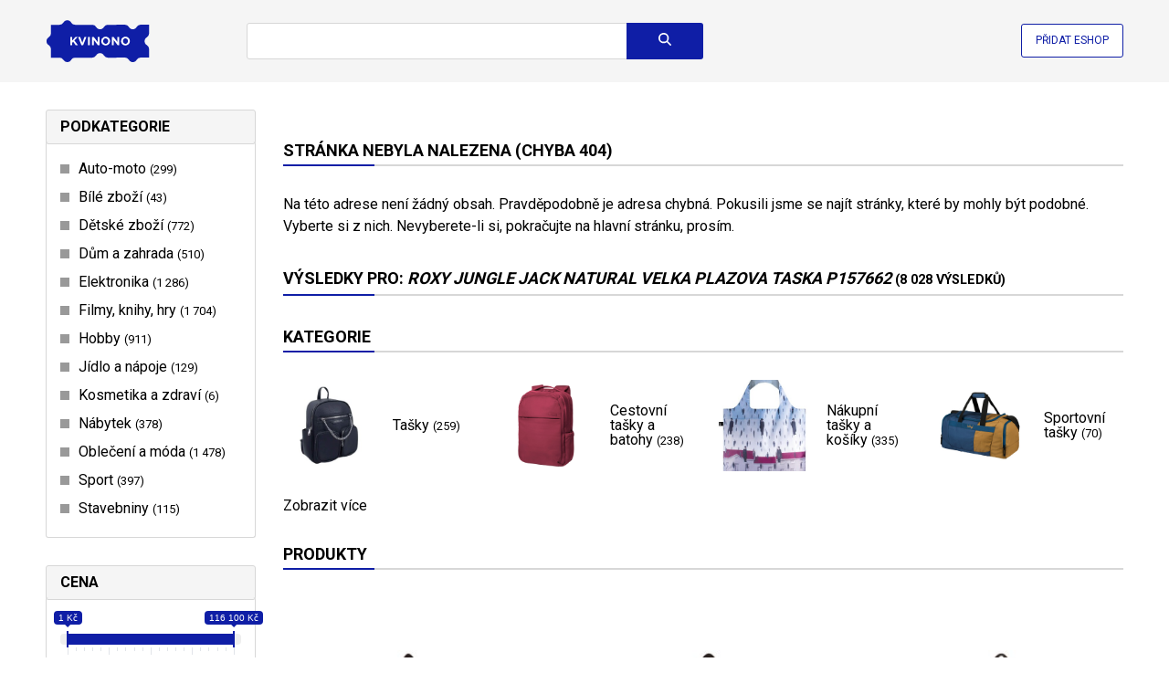

--- FILE ---
content_type: text/html; charset=UTF-8
request_url: https://www.kvinono.cz/roxy-jungle-jack-natural-velka-plazova-taska-p157662
body_size: 32329
content:
<!DOCTYPE html>
<html lang="cs">
<head>
    <meta charset="utf-8">
    <meta http-equiv="X-UA-Compatible" content="IE=edge,chrome=1">
    <title>roxy jungle jack natural velka plazova taska p157662 - Kvinono.cz</title>
    <meta name="description" content="Hledáte roxy jungle jack natural velka plazova taska p157662? Na Kvinono.cz pro vás máme širokou nabídku prodejců. Snadn" />
    <meta name="keywords" content="roxy jungle jack natural velka plazova taska p157662" />

                        <script type="application/ld+json">{"@context":"http:\/\/schema.org","@type":"Organization","url":"https:\/\/www.besteto.cz\/","sameAs":["https:\/\/www.facebook.com\/BESTETO\/","https:\/\/www.instagram.com\/besteto_marketing\/","https:\/\/www.youtube.com\/user\/bestetocz","https:\/\/twitter.com\/besteto_cz"],"name":"Besteto marketing, s.r.o.","email":"lukas.kenja@besteto.cz","telephone":"+420773661157","address":{"@type":"PostalAddress","streetAddress":"Cejl 20","addressLocality":"Brno","postalCode":"60200"}}</script>
                                    <script type="application/ld+json">{"@context":"http:\/\/schema.org","@type":"BreadcrumbList","itemListElement":[{"@type":"ListItem","position":1,"item":{"@id":"https:\/\/www.kvinono.cz","name":"Kvinono.cz"}}]}</script>
                                    <script type="application/ld+json">{"@context":"http:\/\/schema.org","@type":"WebSite","@id":"#website","url":"https:\/\/www.kvinono.cz","name":"Kvinono.cz","potentialAction":{"@type":"SearchAction","target":"https:\/\/www.kvinono.cz\/search?term={search_term_string}","query-input":"required name=search_term_string"}}</script>
                
    <meta name="robots" content="index, follow">


    <link rel="canonical" href="https://www.kvinono.cz/roxy-jungle-jack-natural-velka-plazova-taska-p157662" />

    <script defer data-domain="kvinono.cz" src="https://pl.profitak.com/js/plausible.js"></script>
            <script defer src="https://www.kvinono.cz/assets-45c659b60d168027a056b2a70a2d9abb/sentry.min.js" crossorigin="anonymous"></script>
    
    <script type="text/javascript">
    document.addEventListener("DOMContentLoaded", function(event) {
                    fetch('https://www.kvinono.cz/track', {
                headers: {
                    "Accept": "application/json",
                    "Content-type": "application/json",
                },
                method: "POST",
                body: JSON.stringify({
                    payload: '[base64]'
                })
            });
            });
    </script>








    <meta name="viewport" content="width=device-width, initial-scale=1">

    <link rel="apple-touch-icon" sizes="180x180" href="https://cdn.kvinono.cz/assets-b8268d8c119c96ccfe575f40c01fbe2a/apple-touch-icon.png">
    <link rel="icon" type="image/png" sizes="32x32" href="https://cdn.kvinono.cz/assets-4d27dd2302f72f4dd3049a7b7cb49e2a/favicon-32x32.png">
    <link rel="icon" type="image/png" sizes="16x16" href="https://cdn.kvinono.cz/assets-6ab5bd3cb9b66891430338579cb05e98/favicon-16x16.png">
    <link rel="manifest" href="https://www.kvinono.cz/site.webmanifest">
    <link rel="mask-icon" href="https://cdn.kvinono.cz/assets-743f4feb7f12d7dc8d0c6c34ee36c8fc/safari-pinned-tab.svg" color="#5bbad5">
    <link rel="shortcut icon" href="https://cdn.kvinono.cz/assets-24990a5cfea20f5f3d28455095bfa823/favicon.ico" type="image/x-icon">
    <meta name="msapplication-TileColor" content="#da532c">
    <meta name="theme-color" content="#ffffff">
    <meta name="msapplication-config" content="https://cdn.kvinono.cz/assets-a493ba0aa0b8ec8068d786d7248bb92c/browserconfig.xml">

    <link rel="preconnect" href="https://cdn.kvinono.cz/">
    <link rel="preconnect" href="https://fonts.googleapis.com">
    <link rel="preconnect" href="https://fonts.gstatic.com" crossorigin>

        <link rel="preload" as="style" href="https://fonts.googleapis.com/css2?family=Roboto:wght@400;700&amp;display=swap">
    <link rel="stylesheet" media="print" onload="this.onload=null;this.removeAttribute('media');" href="https://fonts.googleapis.com/css2?family=Roboto:wght@400;700&amp;display=swap">
    <noscript>
        <link href="https://fonts.googleapis.com/css2?family=Roboto:wght@400;700&amp;display=swap" rel="stylesheet">
    </noscript>


    <link rel="stylesheet" href="https://cdn.kvinono.cz/assets-e22445d03ef1bc40f2666a8ed255cd98/app.css"/>

    <script src="https://cdn.kvinono.cz/assets-e6c2415c0ace414e5153670314ce99a9/jquery.3.7.0.min.js" type="text/javascript"></script>
    <script src="https://cdn.kvinono.cz/assets-b5c1f83e8e2c9fad4a9c7a7e8c34b2fa/ion.rangeSlider.2.3.1.min.js" type="text/javascript"></script>
    <link rel="stylesheet" href="https://cdn.kvinono.cz/assets-2b4160a5466fe5914370b6795e7a8b77/ion.rangeSlider.2.3.1.min.css" />

    <script src="https://cdn.kvinono.cz/assets-d33199b0c13ff3df742d889449915af7/show-more.min.js"></script>
    <script type="text/javascript" nonce="9fzxztteby8fvbslbbge">
        document.addEventListener("DOMContentLoaded", function(event) {
            new ShowMore('.show-more', {
                config: {
                    type: "text",
                    limit: 300,
                    more: "Zobrazit více",
                    less: "Zobrazit méně",
                },
            });

            const autocompleteInput = $('.autocomplete input');
            autocompleteInput.on('input', function(e) {
                const text = e.target.value;
                if(text.length >= 3) {
                    fetch('https://www.kvinono.cz/autocomplete?term='+text)
                        .then((response) => response.json())
                        .then((data) => {
                            if(data.term === autocompleteInput.val()) { // vykreslit chceme jen pokud nám dorazí request s posledním napsaným znakem - předchozí budeme ignorovat
                                $('.autocomplete .results').html(data.html).addClass('visible');
                            }
                        });
                }
            });
            autocompleteInput.on('keydown', function(e){
                if (e.keyCode == '38') {
                    autocompleteMoveUp(e);
                    e.stopPropagation();
                }
                else if (e.keyCode == '40' || e.keyCode == '9') { // down || TAB
                    autocompleteMoveDown(e);
                    e.stopPropagation();
                }
                else if (e.keyCode == '13') { // enter
                    const selected = $('.autocomplete .results a.selected');
                    if(selected.length > 0) {
                        window.location.href = selected.attr('href');
                        e.preventDefault();
                        e.stopPropagation();
                        return false;
                    }
                }
                else if (e.keyCode == '27') { // escape
                    const selected = $('.autocomplete .results').removeClass('visible');
                    e.preventDefault();
                    e.stopPropagation();
                    return false;
                }
            });

            $(window).click(function(){
                $('.autocomplete .results').removeClass('visible');
            });

            window.addEventListener('scroll', () => {
                const header = document.querySelector('header');
                // if(window.pageYOffset > header.offsetHeight) {
                if(window.pageYOffset > 0) {
                    header.classList.add('sticky');
                } else {
                    header.classList.remove('sticky');
                }
            }, {passive: true});

            // document.querySelector('.menu-toggler').addEventListener('click', function(event) {
            //     document.querySelector('header').classList.toggle('opened');
            //     event.stopPropagation();
            //     event.returnValue = false;
            // });

            // document.querySelectorAll('.menu a').forEach(function(element){
            //     element.addEventListener('click', function(event) {
            //         document.querySelector('header').classList.remove('opened');
            //     });
            // });

            $('.show-more-categories').click(function(){
                $(this).closest('.items').find('.hidden').removeClass('hidden');
                $(this).remove();
                return false;
            });

            $('.search form').submit(function(){
                if($(this).find('input[name=term]').val().length === 0) {
                    return false;
                }
            });

            document.querySelectorAll('.autosubmit').forEach(function(element){
                element.addEventListener('change', function(event) {
                    element.closest('form').submit();
                });
            });

            document.querySelectorAll('[data-track-url]').forEach(function(element){
                element.addEventListener('click', function(event) {
                    if(element.hasAttribute('data-href')) {
                        return;
                    }
                    fetch(element.getAttribute('data-track-url'), {
                        headers: {
                            "Accept": "application/json",
                            "Content-type": "application/json",
                        },
                        method: "POST",
                        body: JSON.stringify({
                            payload: element.getAttribute('data-track-payload')
                        })
                    });
                });
            });

            document.querySelectorAll('[data-href]').forEach(function(element){
                element.addEventListener('click', function(event) {
                    event.stopPropagation();
                    event.stopImmediatePropagation();
                    event.preventDefault();
                    if(element.hasAttribute('data-track-url')) {
                        fetch(element.getAttribute('data-track-url'), {
                            headers: {
                                "Accept": "application/json",
                                "Content-type": "application/json",
                            },
                            method: "POST",
                            body: JSON.stringify({
                                payload: element.getAttribute('data-track-payload')
                            })
                        });
                    }
                    window.open(element.getAttribute('data-href'), '_blank');
                });
            });

            document.querySelector('.search-toggler').addEventListener('click', e => {
                document.querySelector('header').classList.toggle('opened');
                e.stopPropagation();
            });

            const filterToggler = document.querySelector('.filter-toggler');
            if(filterToggler) {
                filterToggler.addEventListener('click', e => {
                    document.querySelector('.category-detail').classList.toggle('opened');
                    e.stopPropagation();
                });
            }

            document.querySelectorAll('[data-load]').forEach(function(element){
                fetch(element.getAttribute('data-load'))
                    .then((response) => response.text())
                    .then((text) => {
                        element.innerHTML = text;

                        $(".js-range-slider").ionRangeSlider({
                            onFinish: (data) => {
                                let templateUrl = $(data.input).attr('data-url-template');
                                if(templateUrl.length > 0) {
                                    templateUrl = templateUrl.replace('var_filter_price_from', data.from);
                                    templateUrl = templateUrl.replace('var_filter_price_to', data.to);
                                    window.location.href = templateUrl;
                                }
                            }
                        });

                        $('.searchable input').keyup(e => {
                            const me = $(e.currentTarget);
                            const targetSelector = me.closest('.searchable').find('.items');
                            const items = targetSelector.find('a');
                            const searchValue = me.val().toLowerCase();
                            if(searchValue.length === 0) {
                                targetSelector.find('a.default-hidden').hide();
                                targetSelector.find('a:not(.default-hidden)').show();
                                return;
                            }
                            items.each((i,e) => {
                                const textName = $(e).attr('data-name')?.toLowerCase();
                                e.classList.remove('hidden');
                                if( textName?.indexOf(searchValue) > -1) {
                                    e.style.display = 'block';
                                } else {
                                    e.style.display = 'none';
                                }
                            });
                        });
                    });
            });
        });

        function autocompleteMoveDown(e)
        {
            const results = $('.autocomplete .results');
            const selected = results.find('a.selected');
            if(selected.length === 0) {
                results.find('a:first').addClass('selected');
                e.preventDefault();
                return false;
            }
            let next = selected.next('a');
            if(next.length === 0) {
                nextPart = selected.closest('.part').next('.part');
                if(nextPart.length === 0) { // konec, neni se kam presunout
                    selected.removeClass('selected');
                    results.find('a:first').addClass('selected');
                    e.preventDefault();
                    return false;
                }
                next = nextPart.find('a:first');
            }
            selected.removeClass('selected');
            next.addClass('selected');
            e.preventDefault();
            return false;
        }

        function autocompleteMoveUp(e)
        {
            const results = $('.autocomplete .results');
            const selected = results.find('a.selected');
            if(selected.length === 0) {
                results.find('a:last').addClass('selected');
                e.preventDefault();
                return false;
            }
            let prev = selected.prev('a');
            if(prev.length === 0) {
                prevPart = selected.closest('.part').prev('.part');
                if(prevPart.length === 0) { // zacatek, neni se kam dal presunout
                    selected.removeClass('selected');
                    results.find('a:last').addClass('selected');
                    e.preventDefault();
                    return false;
                }
                prev = prevPart.find('a:last');
            }
            selected.removeClass('selected');
            prev.addClass('selected');
            e.preventDefault();
            return false;
        }
    </script>
</head>
<body>
    <header>
    <div class="inner">
        <div class="logo">
    <a href="https://www.kvinono.cz">
        <img src="https://cdn.kvinono.cz/assets-e061ed3f9082dec1aec5c34110922707/img/logo.svg" width="114" height"60"  alt="Kvinono.cz" />
    </a>
</div>
        <div class="search">
    <form method="get" action="https://www.kvinono.cz/search">
                    <div class="autocomplete">
                <input type="text" name="term" value="" autocomplete="off" aria-label="Název zboží nebo kategorie" />
                <div class="results" style="display: none"></div>
            </div>
                <button class="btn btn-search" type="submit" title="Vyhledat"><svg xmlns="http://www.w3.org/2000/svg" height="1em" viewBox="0 0 512 512"><!--! Font Awesome Free 6.4.0 by @fontawesome - https://fontawesome.com License - https://fontawesome.com/license (Commercial License) Copyright 2023 Fonticons, Inc. --><path d="M416 208c0 45.9-14.9 88.3-40 122.7L502.6 457.4c12.5 12.5 12.5 32.8 0 45.3s-32.8 12.5-45.3 0L330.7 376c-34.4 25.2-76.8 40-122.7 40C93.1 416 0 322.9 0 208S93.1 0 208 0S416 93.1 416 208zM208 352a144 144 0 1 0 0-288 144 144 0 1 0 0 288z"/></svg>
</button>
    </form>
</div>
        <div class="add-eshop">
            <a href="https://admin.kvinono.com/">Přidat eshop</a>
        </div>
        <div class="search-toggler" style="display: none">
            <a href="#" title="Vyhledat"><svg xmlns="http://www.w3.org/2000/svg" height="1em" viewBox="0 0 512 512"><!--! Font Awesome Free 6.4.0 by @fontawesome - https://fontawesome.com License - https://fontawesome.com/license (Commercial License) Copyright 2023 Fonticons, Inc. --><path d="M416 208c0 45.9-14.9 88.3-40 122.7L502.6 457.4c12.5 12.5 12.5 32.8 0 45.3s-32.8 12.5-45.3 0L330.7 376c-34.4 25.2-76.8 40-122.7 40C93.1 416 0 322.9 0 208S93.1 0 208 0S416 93.1 416 208zM208 352a144 144 0 1 0 0-288 144 144 0 1 0 0 288z"/></svg>
</a>
        </div>
    </div>
</header>
        <div class="category-detail">
        <div class="inner">
            <div class="layout layout-left-column">
                <div class="category-filtering" data-load="https://www.kvinono.cz/roxy-jungle-jack-natural-velka-plazova-taska-p157662?filters-only=1" data-init-slider="1"></div>
                <div class="category-details">
                                        <div class="filter-toggler" style="display: none">
                        <a href="#"><svg xmlns="http://www.w3.org/2000/svg" height="1em"
    viewBox="0 0 512 512"><!--! Font Awesome Free 6.4.2 by @fontawesome - https://fontawesome.com License - https://fontawesome.com/license (Commercial License) Copyright 2023 Fonticons, Inc. -->
    <path
        d="M3.9 54.9C10.5 40.9 24.5 32 40 32H472c15.5 0 29.5 8.9 36.1 22.9s4.6 30.5-5.2 42.5L320 320.9V448c0 12.1-6.8 23.2-17.7 28.6s-23.8 4.3-33.5-3l-64-48c-8.1-6-12.8-15.5-12.8-25.6V320.9L9 97.3C-.7 85.4-2.8 68.8 3.9 54.9z" />
</svg>
 Filtrovat produkty</a>
                    </div>
                                                                        <h2>Stránka nebyla nalezena (chyba 404)</h2>
                            <p>Na této adrese není žádný obsah. Pravděpodobně je adresa chybná. Pokusili jsme se najít stránky, které by mohly být podobné. Vyberte si z nich. Nevyberete-li si, pokračujte na hlavní stránku, prosím.</p>
                                                <h1>Výsledky pro: <i>roxy jungle jack natural velka plazova taska p157662</i> <small>(8&nbsp;028 výsledků)</small></h1>
                    
                                                                
                        
                                                    <div class="top-categories small">
            <h2>Kategorie</h2>
        <div class="items">
                            
                        <a href="https://www.kvinono.cz/obleceni-a-moda/modni-doplnky/tasky" class="">
                <span class="image">
                                            <img src="https://cdn.kvinono.cz/assets-cf56c766caa6f626d84e2d7772d072cd/images/product_images/97/59/9759e1c3fef1e6bf27fa796eeb6b558b_280x375.jpg" alt="Tašky" />
                                    </span>
                <span class="name">
                    Tašky
                                            <small>(259)</small>
                                    </span>
            </a>
                    
                        <a href="https://www.kvinono.cz/obleceni-a-moda/modni-doplnky/cestovni-zavazadla-a-prislusenstvi/cestovni-tasky-a-batohy" class="">
                <span class="image">
                                            <img src="https://cdn.kvinono.cz/assets-44cc3ca8709c2360539fb07c27c88bf1/images/product_images/af/bd/afbdaa948bae0d3679f9e5c26f6fb85c_280x375.png" alt="Cestovní tašky a batohy" />
                                    </span>
                <span class="name">
                    Cestovní tašky a batohy
                                            <small>(238)</small>
                                    </span>
            </a>
                    
                        <a href="https://www.kvinono.cz/dum-a-zahrada/domacnost/doplnky-do-kuchyne/nakupni-tasky-a-kosiky" class="">
                <span class="image">
                                            <img src="https://cdn.kvinono.cz/assets-9654e00d4f02ff7201ae22878e4be066/images/product_images/00/5f/005f10c2996989ff0cd05ba481950c0c_280x375.jpg" alt="Nákupní tašky a košíky" />
                                    </span>
                <span class="name">
                    Nákupní tašky a košíky
                                            <small>(335)</small>
                                    </span>
            </a>
                    
                        <a href="https://www.kvinono.cz/obleceni-a-moda/modni-doplnky/sportovni-tasky" class="">
                <span class="image">
                                            <img src="https://cdn.kvinono.cz/assets-c25dc9d625450cd9312b4b93ad13e05e/images/product_images/f4/ab/f4ab352a575e34eb68171d6b00d1b565_280x375.jpg" alt="Sportovní tašky" />
                                    </span>
                <span class="name">
                    Sportovní tašky
                                            <small>(70)</small>
                                    </span>
            </a>
                                    <a href="#" class="show-more-categories">Zobrazit více</a>
                            
                        <a href="https://www.kvinono.cz/elektronika/pocitace-a-kancelar/kancelarske-potreby/darkove-potreby/darkove-tasky" class="hidden">
                <span class="image">
                                            <img src="https://cdn.kvinono.cz/assets-7b8bb53aa8ad947ac9d9d0404eaa7240/images/product_images/c4/2e/c42ed3454e36ffdd136992cd59bccd00_280x375.jpg" alt="Dárkové tašky" />
                                    </span>
                <span class="name">
                    Dárkové tašky
                                            <small>(151)</small>
                                    </span>
            </a>
                    
                        <a href="https://www.kvinono.cz/sport/outdoorove-vybaveni/chladici-tasky-a-boxy" class="hidden">
                <span class="image">
                                            <img src="https://cdn.kvinono.cz/assets-c1ab37cdcc5200fb97a7ee29c9434df0/images/categories/2991_350x200.jpg" alt="Chladící tašky a boxy" />
                                    </span>
                <span class="name">
                    Chladící tašky a boxy
                                            <small>(183)</small>
                                    </span>
            </a>
                    
                        <a href="https://www.kvinono.cz/kosmetika-a-zdravi/kosmetika/dekorativni-kosmetika/kosmeticke-pomucky/kosmeticke-tasky" class="hidden">
                <span class="image">
                                            <img src="https://cdn.kvinono.cz/assets-40fb6aece603e3058634746ca901f86d/images/product_images/9f/18/9f1805bdbf0ad186e805de5d762a7aa8_280x375.jpg" alt="Kosmetické tašky" />
                                    </span>
                <span class="name">
                    Kosmetické tašky
                                            <small>(133)</small>
                                    </span>
            </a>
                    
                        <a href="https://www.kvinono.cz/detske-zbozi/prislusenstvi-k-detskemu-zbozi/prebalovaci-tasky-ke-kocarkum" class="hidden">
                <span class="image">
                                            <img src="https://cdn.kvinono.cz/assets-c21d4be9eeb3aa45ee9e15828faa95d0/images/product_images/40/1a/401a0211854a1dfc53fdb05b471886a7_280x375.webp" alt="Přebalovací tašky ke kočárkům" />
                                    </span>
                <span class="name">
                    Přebalovací tašky ke kočárkům
                                            <small>(12)</small>
                                    </span>
            </a>
                    
                        <a href="https://www.kvinono.cz/bile-zbozi/velke-spotrebice" class="hidden">
                <span class="image">
                                            <img src="https://cdn.kvinono.cz/assets-a193d499389a66301109552effda1575/images/categories/213_350x200.jpg" alt="Velké spotřebiče" />
                                    </span>
                <span class="name">
                    Velké spotřebiče
                                            <small>(7&nbsp;255)</small>
                                    </span>
            </a>
            </div>
</div>
                        
                                                    <h2>Produkty</h2>
                                            
                                                                    <div class="products-list">
                                                            <a href="https://www.kvinono.cz/velka-plazova-taska-gola-bezova_afugh1vzd46u" class="product">
    <span class="image">
                            <img src="https://cdn.kvinono.cz/assets-182731d96a9b7e890bab32d532c850ec/images/product_images/53/7b/537b70c5d0ad24e98378e3652706614c_280x375.jpg" alt="Velká plážová taška Gola, béžová" />
            </span>
    <span class="name">Velká plážová taška Gola, béžová</span>
            <span class="price">599&nbsp;Kč</span>
                                <span class="seller" data-href="https://www.anrdoezrs.net/click-100987907-15220240?url=https%3A%2F%2Fwww.demix.cz%2Fplazove-tasky%2Fvelka-plazova-taska-gola-bezova%2F" data-track-url="https://www.kvinono.cz/track" data-track-payload="[base64]">
                od Demix.cz
            </span>
            </a>
                                                            <a href="https://www.kvinono.cz/velka-plazova-taska-gola-zelena_q4bxbvkjmj8v" class="product">
    <span class="image">
                            <img src="https://cdn.kvinono.cz/assets-69388546cfdb822cc9f217908422bd5d/images/product_images/4b/4c/4b4c61607b56a7a334caa823b8cd86cf_280x375.jpg" alt="Velká plážová taška Gola, zelená" />
            </span>
    <span class="name">Velká plážová taška Gola, zelená</span>
            <span class="price">599&nbsp;Kč</span>
                                <span class="seller" data-href="https://www.dpbolvw.net/click-100987907-15220240?url=https%3A%2F%2Fwww.demix.cz%2Fplazove-tasky%2Fvelka-plazova-taska-gola-zelena%2F" data-track-url="https://www.kvinono.cz/track" data-track-payload="[base64]">
                od Demix.cz
            </span>
            </a>
                                                            <a href="https://www.kvinono.cz/velka-plazova-taska-gola-svetle-zelena_mc6siwxcp3xj" class="product">
    <span class="image">
                            <img src="https://cdn.kvinono.cz/assets-69087562921625c74b94789a35d5d754/images/product_images/fd/1a/fd1a77c0a72481567f2b98e82f989918_280x375.jpg" alt="Velká plážová taška Gola, světle zelená" />
            </span>
    <span class="name">Velká plážová taška Gola, světle zelená</span>
            <span class="price">599&nbsp;Kč</span>
                                <span class="seller" data-href="https://www.anrdoezrs.net/click-100987907-15220240?url=https%3A%2F%2Fwww.demix.cz%2Fplazove-tasky%2Fvelka-plazova-taska-gola-svetle-zelena%2F" data-track-url="https://www.kvinono.cz/track" data-track-payload="[base64]">
                od Demix.cz
            </span>
            </a>
                                                            <a href="https://www.kvinono.cz/platena-velka-plazova-taska-kormidlo-modra_bks8lpqaxz1j" class="product">
    <span class="image">
                            <img src="https://cdn.kvinono.cz/assets-643db1059ee906e25e81bd7b8d561c67/images/product_images/be/26/be26fa1c58a342250638523cf5df27c6_280x375.jpg" alt="Plátěná velká plážová taška, kormidlo modrá" />
            </span>
    <span class="name">Plátěná velká plážová taška, kormidlo modrá</span>
            <span class="price">399&nbsp;Kč</span>
                                <span class="seller" data-href="https://www.anrdoezrs.net/click-100987907-15220240?url=https%3A%2F%2Fwww.demix.cz%2Fplazove-tasky%2Fplatena-velka-plazova-taska-kormidlo-modra%2F" data-track-url="https://www.kvinono.cz/track" data-track-payload="[base64]">
                od Demix.cz
            </span>
            </a>
                                                            <a href="https://www.kvinono.cz/vzorovana-velka-tkana-plazova-taska-navy-blue-sadhara-univerzalni_10080467" class="product">
    <span class="image">
                            <img src="https://cdn.kvinono.cz/assets-fc4a237ec982db5d4795250212643799/images/product_images/02/18/0218d686abdf0644009b24993cafb71a_280x375.jpg" alt="Vzorovaná velká tkaná plážová taška Navy Blue Sadhara Univerzální" />
            </span>
    <span class="name">Vzorovaná velká tkaná plážová taška Navy Blue Sadhara Univerzální</span>
            <span class="price">899&nbsp;Kč</span>
                                <span class="seller" data-href="https://ehub.cz/system/scripts/click.php?a_aid=3b215494&amp;a_bid=0000712B&amp;desturl=https%3A%2F%2Fwww.luxusnipradlo.cz%2Fvzorovana-velka-tkana-plazova-taska-navy-blue-sadhara-univerzalni%2F" data-track-url="https://www.kvinono.cz/track" data-track-payload="[base64]">
                od Luxusnipradlo.cz
            </span>
            </a>
                                                            <a href="https://www.kvinono.cz/inello-195231-plazova-taska-summer-cervena_8608784" class="product">
    <span class="image">
                            <img src="https://cdn.kvinono.cz/assets-58e2f37fa46c22c98a1e7f3518dea00e/images/product_images/d6/1a/d61a1380358c86ed5e2abac83de18df7_280x375.jpg" alt="Inello 195231 plážová taška Summer červená" />
            </span>
    <span class="name">Inello 195231 plážová taška Summer červená</span>
            <span class="price">425&nbsp;Kč</span>
                                <span class="seller" data-href="https://www.vmfashion.cz/inello-195231-plazova-taska-summer-cervena" data-track-url="https://www.kvinono.cz/track" data-track-payload="[base64]">
                od Vmfashion.cz
            </span>
            </a>
                                                            <a href="https://www.kvinono.cz/stylova-damska-plazova-taska-ivogueit-camel_2550381" class="product">
    <span class="image">
                            <img src="https://cdn.kvinono.cz/assets-9279c0c9aca025b219fdc1ac2603a969/images/product_images/76/b7/76b76baf4a1900b17431f4593f16cda7_280x375.jpg" alt="Stylová dámská plážová taška Ivogueit, camel" />
            </span>
    <span class="name">Stylová dámská plážová taška Ivogueit, camel</span>
            <span class="price">799&nbsp;Kč</span>
                                <span class="seller" data-href="https://www.tkqlhce.com/click-100987907-15220240?url=https%3A%2F%2Fwww.demix.cz%2Fplazove-tasky%2Fstylova-damska-plazova-taska-ivogueit-camel%2F" data-track-url="https://www.kvinono.cz/track" data-track-payload="[base64]">
                od Demix.cz
            </span>
            </a>
                                                            <a href="https://www.kvinono.cz/inello-195221-plazova-taska-oko-limetkova_8604348" class="product">
    <span class="image">
                            <img src="https://cdn.kvinono.cz/assets-6adbb839ac7413e10132cdb225020e93/images/product_images/44/82/4482ddfa996f6260dd02765b8f0fcedf_280x375.jpg" alt="Inello 195221 plážová taška oko limetková" />
            </span>
    <span class="name">Inello 195221 plážová taška oko limetková</span>
            <span class="price">299&nbsp;Kč</span>
                                <span class="seller" data-href="https://www.vmfashion.cz/inello-195221-plazova-taska-oko-limetkova" data-track-url="https://www.kvinono.cz/track" data-track-payload="[base64]">
                od Vmfashion.cz
            </span>
            </a>
                                                            <a href="https://www.kvinono.cz/inello-195218-plazova-taska-oko-bila_8604345" class="product">
    <span class="image">
                            <img src="https://cdn.kvinono.cz/assets-3aed77d6159d37e7c75baaf8d52dcd97/images/product_images/7c/97/7c97a4e562af420f97f26853050f0a57_280x375.jpg" alt="Inello 195218 plážová taška oko bílá" />
            </span>
    <span class="name">Inello 195218 plážová taška oko bílá</span>
            <span class="price">299&nbsp;Kč</span>
                                <span class="seller" data-href="https://www.vmfashion.cz/inello-195218-plazova-taska-oko-bila" data-track-url="https://www.kvinono.cz/track" data-track-payload="[base64]">
                od Vmfashion.cz
            </span>
            </a>
                                                            <a href="https://www.kvinono.cz/awm-psb03-plazova-taska-barevna_8349960" class="product">
    <span class="image">
                            <img src="https://cdn.kvinono.cz/assets-d4e8e0035ee764c27b41f1d8fa3b149d/images/product_images/b4/b8/b4b828e1468ea4fa38fec6cb020c3da8_280x375.jpg" alt="AWM PSB03 plážová taška barevná" />
            </span>
    <span class="name">AWM PSB03 plážová taška barevná</span>
            <span class="price">275&nbsp;Kč</span>
                                <span class="seller" data-href="https://www.vmfashion.cz/awm-psb03-plazova-taska-barevna" data-track-url="https://www.kvinono.cz/track" data-track-payload="[base64]">
                od Vmfashion.cz
            </span>
            </a>
                                                            <a href="https://www.kvinono.cz/awm-psb02-plazova-taska-modra_8349958" class="product">
    <span class="image">
                            <img src="https://cdn.kvinono.cz/assets-6fae9d40f5f41a27abb2e1f0d5fa834c/images/product_images/27/39/273936e9f08021c4887b1b633655ac6e_280x375.jpg" alt="AWM PSB02 plážová taška modrá" />
            </span>
    <span class="name">AWM PSB02 plážová taška modrá</span>
            <span class="price">275&nbsp;Kč</span>
                                <span class="seller" data-href="https://www.vmfashion.cz/awm-psb02-plazova-taska-modra" data-track-url="https://www.kvinono.cz/track" data-track-payload="[base64]">
                od Vmfashion.cz
            </span>
            </a>
                                                            <a href="https://www.kvinono.cz/inello-195219-plazova-taska-oko-bezova_8604347" class="product">
    <span class="image">
                            <img src="https://cdn.kvinono.cz/assets-156730e7f79b0e9f528d3b3bf6589621/images/product_images/8d/64/8d64d19db71c939686a987d177b36984_280x375.jpg" alt="Inello 195219 plážová taška oko béžová" />
            </span>
    <span class="name">Inello 195219 plážová taška oko béžová</span>
            <span class="price">299&nbsp;Kč</span>
                                <span class="seller" data-href="https://www.vmfashion.cz/inello-195219-plazova-taska-oko-bezova" data-track-url="https://www.kvinono.cz/track" data-track-payload="[base64]">
                od Vmfashion.cz
            </span>
            </a>
                                                            <a href="https://www.kvinono.cz/awm-psb04-plazova-taska-barevna_8349962" class="product">
    <span class="image">
                            <img src="https://cdn.kvinono.cz/assets-1d66bd7bf51fd2ce81f8e899d610d02e/images/product_images/f0/a4/f0a429c39138d6a9ad23e2db430445c4_280x375.jpg" alt="AWM PSB04 plážová taška barevná" />
            </span>
    <span class="name">AWM PSB04 plážová taška barevná</span>
            <span class="price">275&nbsp;Kč</span>
                                <span class="seller" data-href="https://www.vmfashion.cz/awm-psb04-plazova-taska-barevna" data-track-url="https://www.kvinono.cz/track" data-track-payload="[base64]">
                od Vmfashion.cz
            </span>
            </a>
                                                            <a href="https://www.kvinono.cz/awm-psb01-plazova-taska-barevna_8349975" class="product">
    <span class="image">
                            <img src="https://cdn.kvinono.cz/assets-49841115c6e63b95a41a8c970f6cef9b/images/product_images/d6/21/d621baecf1995d6e8f3757d0d27f3035_280x375.jpg" alt="AWM PSB01 plážová taška barevná" />
            </span>
    <span class="name">AWM PSB01 plážová taška barevná</span>
            <span class="price">275&nbsp;Kč</span>
                                <span class="seller" data-href="https://www.vmfashion.cz/awm-psb01-plazova-taska-barevna" data-track-url="https://www.kvinono.cz/track" data-track-payload="[base64]">
                od Vmfashion.cz
            </span>
            </a>
                                                            <a href="https://www.kvinono.cz/awm-rhsb18-kaktus-plazova-taska-barevna_8349972" class="product">
    <span class="image">
                            <img src="https://cdn.kvinono.cz/assets-a178b3c9cebb10c056a414b0964d7c0b/images/product_images/7e/89/7e89f3132e9198f02bda734c18089aec_280x375.jpg" alt="AWM RHSB18 Kaktus plážová taška barevná" />
            </span>
    <span class="name">AWM RHSB18 Kaktus plážová taška barevná</span>
            <span class="price">270&nbsp;Kč</span>
                                <span class="seller" data-href="https://www.vmfashion.cz/awm-rhsb18-kaktus-plazova-taska-barevna" data-track-url="https://www.kvinono.cz/track" data-track-payload="[base64]">
                od Vmfashion.cz
            </span>
            </a>
                                                            <a href="https://www.kvinono.cz/disney-frozen-celebrate-plazova-taska-barevna_8349977" class="product">
    <span class="image">
                            <img src="https://cdn.kvinono.cz/assets-25dd108481818162e9c0d08c97df00b9/images/product_images/48/08/48081a1aa7380ea017ff480faac18e3c_280x375.jpg" alt="Disney Frozen Celebrate plážová taška barevná" />
            </span>
    <span class="name">Disney Frozen Celebrate plážová taška barevná</span>
            <span class="price">355&nbsp;Kč</span>
                                <span class="seller" data-href="https://www.vmfashion.cz/disney-frozen-celebrate-plazova-taska-barevna" data-track-url="https://www.kvinono.cz/track" data-track-payload="[base64]">
                od Vmfashion.cz
            </span>
            </a>
                                                            <a href="https://www.kvinono.cz/awm-mandala-02-plazova-taska-fialova_8349967" class="product">
    <span class="image">
                            <img src="https://cdn.kvinono.cz/assets-7ad423e57f3d10614ccc44323890a4fc/images/product_images/04/cf/04cf55abdea82d4c12ef41ebced37211_280x375.jpg" alt="AWM Mandala 02 plážová taška fialová" />
            </span>
    <span class="name">AWM Mandala 02 plážová taška fialová</span>
            <span class="price">279&nbsp;Kč</span>
                                <span class="seller" data-href="https://www.vmfashion.cz/awm-mandala-01-plazova-taska-fialova" data-track-url="https://www.kvinono.cz/track" data-track-payload="[base64]">
                od Vmfashion.cz
            </span>
            </a>
                                                            <a href="https://www.kvinono.cz/awm-mandala-01-plazova-taska-tyrkysova_8349965" class="product">
    <span class="image">
                            <img src="https://cdn.kvinono.cz/assets-555eef68890149463759ec33201b5589/images/product_images/25/3a/253a3ec1a5ae1216cabd87bdf9077555_280x375.jpg" alt="AWM Mandala 01 plážová taška tyrkysová" />
            </span>
    <span class="name">AWM Mandala 01 plážová taška tyrkysová</span>
            <span class="price">279&nbsp;Kč</span>
                                <span class="seller" data-href="https://www.vmfashion.cz/awm-mandala-01-plazova-taska-tyrkysova" data-track-url="https://www.kvinono.cz/track" data-track-payload="[base64]">
                od Vmfashion.cz
            </span>
            </a>
                                                            <a href="https://www.kvinono.cz/awm-mandala-03-plazova-taska-barevna_8349969" class="product">
    <span class="image">
                            <img src="https://cdn.kvinono.cz/assets-7089b31693fd1df7d2af9a398ebd5fa5/images/product_images/77/a8/77a872ea4094921ef994d491d1acd976_280x375.jpg" alt="AWM Mandala 03 plážová taška barevná" />
            </span>
    <span class="name">AWM Mandala 03 plážová taška barevná</span>
            <span class="price">279&nbsp;Kč</span>
                                <span class="seller" data-href="https://www.vmfashion.cz/awm-mandala-03-plazova-taska-barevna" data-track-url="https://www.kvinono.cz/track" data-track-payload="[base64]">
                od Vmfashion.cz
            </span>
            </a>
                                                            <a href="https://www.kvinono.cz/awm-rhsb13-plamenak-plazova-taska-barevna_8349964" class="product">
    <span class="image">
                            <img src="https://cdn.kvinono.cz/assets-4a41b6222338505ec1f917ae84e4dec1/images/product_images/ad/aa/adaac2553a796dbb212649c66edbf014_280x375.jpg" alt="AWM RHSB13 Plameňák plážová taška barevná" />
            </span>
    <span class="name">AWM RHSB13 Plameňák plážová taška barevná</span>
            <span class="price">270&nbsp;Kč</span>
                                <span class="seller" data-href="https://www.vmfashion.cz/awm-rhsb13-plamenak-plazova-taska-barevna" data-track-url="https://www.kvinono.cz/track" data-track-payload="[base64]">
                od Vmfashion.cz
            </span>
            </a>
                                                            <a href="https://www.kvinono.cz/awm-rhsb17-lama-plazova-taska-barevna_8349968" class="product">
    <span class="image">
                            <img src="https://cdn.kvinono.cz/assets-d8f33a478415747a17a7510b38ab2387/images/product_images/85/93/8593e50e0f313e597ca66574d7258475_280x375.jpg" alt="AWM RHSB17 Lama plážová taška barevná" />
            </span>
    <span class="name">AWM RHSB17 Lama plážová taška barevná</span>
            <span class="price">270&nbsp;Kč</span>
                                <span class="seller" data-href="https://www.vmfashion.cz/awm-rhsb17-lama-plazova-taska-barevna" data-track-url="https://www.kvinono.cz/track" data-track-payload="[base64]">
                od Vmfashion.cz
            </span>
            </a>
                                                            <a href="https://www.kvinono.cz/roxy-moonscape-tapioca-damsky-plazovy-klobouk_goqt0fnqfldd" class="product">
    <span class="image">
                            <img src="https://cdn.kvinono.cz/assets-62c2bba4cc872cba58c36bcda6199546/images/product_images/56/34/5634d4cb025b340f0685e9f8782fec98_280x375.jpg" alt="Roxy MOONSCAPE TAPIOCA dámský plážový klobouk" />
            </span>
    <span class="name">Roxy MOONSCAPE TAPIOCA dámský plážový klobouk</span>
            <span class="price">644&nbsp;Kč</span>
                                                                        <span class="seller">od Swis-shop.cz</span>
                                        </a>
                                                            <a href="https://www.kvinono.cz/roxy-moonscape-tapioca-damsky-plazovy-klobouk_pgxboaejujay" class="product">
    <span class="image">
                    </span>
    <span class="name">Roxy MOONSCAPE TAPIOCA dámský plážový klobouk</span>
            <span class="price">644&nbsp;Kč</span>
                                </a>
                                                            <a href="https://www.kvinono.cz/roxy-heart-into-it-ankle-anthracite-zebra-jungle-leginy_leufjhnqijer" class="product">
    <span class="image">
                    </span>
    <span class="name">Roxy HEART INTO IT ANKLE ANTHRACITE ZEBRA JUNGLE legíny</span>
            <span class="price">1&nbsp;183&nbsp;Kč</span>
                                </a>
                                                    </div>
                                                    <div class="pagination-container">
                                <nav class="pagination-nav">
        <ul class="pagination">
            
                            <li class="page-item disabled arrow" aria-disabled="true" aria-label="pagination.previous">
                    <span class="page-link" aria-hidden="true">&lsaquo;</span>
                </li>
            
            
                            
                
                
                                                                                        <li class="page-item active" aria-current="page"><span class="page-link">1</span></li>
                                                                                                <li class="page-item"><a class="page-link" href="https://www.kvinono.cz/roxy-jungle-jack-natural-velka-plazova-taska-p157662?page=2">2</a></li>
                                                                                                <li class="page-item"><a class="page-link" href="https://www.kvinono.cz/roxy-jungle-jack-natural-velka-plazova-taska-p157662?page=3">3</a></li>
                                                                                                <li class="page-item"><a class="page-link" href="https://www.kvinono.cz/roxy-jungle-jack-natural-velka-plazova-taska-p157662?page=4">4</a></li>
                                                                                                <li class="page-item"><a class="page-link" href="https://www.kvinono.cz/roxy-jungle-jack-natural-velka-plazova-taska-p157662?page=5">5</a></li>
                                                                                                <li class="page-item"><a class="page-link" href="https://www.kvinono.cz/roxy-jungle-jack-natural-velka-plazova-taska-p157662?page=6">6</a></li>
                                                                                                <li class="page-item"><a class="page-link" href="https://www.kvinono.cz/roxy-jungle-jack-natural-velka-plazova-taska-p157662?page=7">7</a></li>
                                                                                                <li class="page-item"><a class="page-link" href="https://www.kvinono.cz/roxy-jungle-jack-natural-velka-plazova-taska-p157662?page=8">8</a></li>
                                                                                                <li class="page-item"><a class="page-link" href="https://www.kvinono.cz/roxy-jungle-jack-natural-velka-plazova-taska-p157662?page=9">9</a></li>
                                                                                                <li class="page-item"><a class="page-link" href="https://www.kvinono.cz/roxy-jungle-jack-natural-velka-plazova-taska-p157662?page=10">10</a></li>
                                                                                        
                                    <li class="page-item disabled" aria-disabled="true"><span class="page-link">...</span></li>
                
                
                                            
                
                
                                                                                        <li class="page-item"><a class="page-link" href="https://www.kvinono.cz/roxy-jungle-jack-natural-velka-plazova-taska-p157662?page=334">334</a></li>
                                                                                                <li class="page-item"><a class="page-link" href="https://www.kvinono.cz/roxy-jungle-jack-natural-velka-plazova-taska-p157662?page=335">335</a></li>
                                                                        
            
                            <li class="page-item">
                    <a class="page-link" href="https://www.kvinono.cz/roxy-jungle-jack-natural-velka-plazova-taska-p157662?page=2" rel="next" aria-label="pagination.next">&rsaquo;</a>
                </li>
                    </ul>
    </nav>

                            </div>
                                            
                                    </div>
            </div>
        </div>
    </div>

    <footer>
    <div class="inner">
        <div class="part contact">
            <h3>Kontakt</h3>
            Besteto marketing, s. r. o.<br />
Pavlovská 12<br />
623 00 Brno – Kohoutovice
            <div class="contact-2" style="display: none">
                IČ: 29380553<br />
DIČ: CZ29380553<br />
Společnost je zapsána v obchodním rejstříku vedeném Krajským soudem v Brně oddíl C, vložka 76930.
            </div>
        </div>

        <div class="part contact-2 no-header">
            IČ: 29380553<br />
DIČ: CZ29380553<br />
Společnost je zapsána v obchodním rejstříku vedeném Krajským soudem v Brně oddíl C, vložka 76930.
        </div>

        <div class="part menu">
            <h3>O nás</h3>
            <ul>
                <li><a href="https://www.kvinono.cz/kontakt">Kontakt</a></li>
                <li><a href="https://www.kvinono.cz/obchodni-podminky">Všeobecné obchodní podmínky</a></li>
                <li><a href="https://www.kvinono.cz/ochrana-osobnich-udaju">Ochrana osobních údajů</a></li>
                <li><a href="https://www.kvinono.cz/pro-eshopy">Informace pro eshopy</a></li>
                <li><a href="https://www.kvinono.cz/eshopy">Inzerují u nás</a></li>
                <li><a href="https://www.kvinono.cz/vyrobci">Výrobci</a></li>
            </ul>
        </div>

        <div class="part logo">
            <div class="logo">
    <a href="https://www.kvinono.cz">
        <img src="https://cdn.kvinono.cz/assets-e061ed3f9082dec1aec5c34110922707/img/logo.svg" width="228" height"120"  alt="Kvinono.cz" />
    </a>
</div>
        </div>
    </div>
</footer>
</body>
</html>


--- FILE ---
content_type: text/html; charset=UTF-8
request_url: https://www.kvinono.cz/roxy-jungle-jack-natural-velka-plazova-taska-p157662?filters-only=1
body_size: 12625
content:
<div class="part subcategories">
        <div class="header">
            Podkategorie
                    </div>
        <div class="body">
                            <a href="https://www.kvinono.cz/roxy-jungle-jack-natural-velka-plazova-taska-p157662?category_id=1" >
                    Auto-moto
                                            <span class="count">299</span>
                                    </a>
                            <a href="https://www.kvinono.cz/roxy-jungle-jack-natural-velka-plazova-taska-p157662?category_id=212" >
                    Bílé zboží
                                            <span class="count">43</span>
                                    </a>
                            <a href="https://www.kvinono.cz/roxy-jungle-jack-natural-velka-plazova-taska-p157662?category_id=401" >
                    Dětské zboží
                                            <span class="count">772</span>
                                    </a>
                            <a href="https://www.kvinono.cz/roxy-jungle-jack-natural-velka-plazova-taska-p157662?category_id=677" >
                    Dům a zahrada
                                            <span class="count">510</span>
                                    </a>
                            <a href="https://www.kvinono.cz/roxy-jungle-jack-natural-velka-plazova-taska-p157662?category_id=1099" >
                    Elektronika
                                            <span class="count">1&nbsp;286</span>
                                    </a>
                            <a href="https://www.kvinono.cz/roxy-jungle-jack-natural-velka-plazova-taska-p157662?category_id=1519" >
                    Filmy, knihy, hry
                                            <span class="count">1&nbsp;704</span>
                                    </a>
                            <a href="https://www.kvinono.cz/roxy-jungle-jack-natural-velka-plazova-taska-p157662?category_id=1551" >
                    Hobby
                                            <span class="count">911</span>
                                    </a>
                            <a href="https://www.kvinono.cz/roxy-jungle-jack-natural-velka-plazova-taska-p157662?category_id=1971" >
                    Jídlo a nápoje
                                            <span class="count">129</span>
                                    </a>
                            <a href="https://www.kvinono.cz/roxy-jungle-jack-natural-velka-plazova-taska-p157662?category_id=2116" >
                    Kosmetika a zdraví
                                            <span class="count">6</span>
                                    </a>
                            <a href="https://www.kvinono.cz/roxy-jungle-jack-natural-velka-plazova-taska-p157662?category_id=2349" >
                    Nábytek
                                            <span class="count">378</span>
                                    </a>
                            <a href="https://www.kvinono.cz/roxy-jungle-jack-natural-velka-plazova-taska-p157662?category_id=2603" >
                    Oblečení a móda
                                            <span class="count">1&nbsp;478</span>
                                    </a>
                            <a href="https://www.kvinono.cz/roxy-jungle-jack-natural-velka-plazova-taska-p157662?category_id=2894" >
                    Sport
                                            <span class="count">397</span>
                                    </a>
                            <a href="https://www.kvinono.cz/roxy-jungle-jack-natural-velka-plazova-taska-p157662?category_id=3506" >
                    Stavebniny
                                            <span class="count">115</span>
                                    </a>
                    </div>
    </div>

            <div class="part filters">
            <div class="header">Cena</div>
            <div class="body">
                <input class="js-range-slider"
                    data-skin="flat"
                    data-type="double"
                    data-grid="true"
                    data-min="1"
                    data-max="116100"
                    data-from=""
                    data-to=""
                                            data-postfix=" Kč"
                                        data-url-template="https://www.kvinono.cz/roxy-jungle-jack-natural-velka-plazova-taska-p157662?price_from=var_filter_price_from&amp;price_to=var_filter_price_to"
                    aria-label="Price range"
                />

                
            </div>
        </div>
        <div class="part filters">
        <div class="header">Výrobce</div>
        <div class="body searchable">
            <div class="search"><input placeholder="Výrobce"/></div>
            <div class="items">
                                                                                                                                                                    
                                                                                                                    
                                                                                                                    
                                                                                                                    
                                                                                                                    
                                                                                                                    
                                                                                                                    
                                                                                                                    
                                                                                                                    
                                                                                                                    
                                                                                                                    
                                                                                                                    
                                                                                                                    
                                                                                                                    
                                                                                                                    
                                                                                                                    
                                                                                                                    
                                                                                                                    
                                                                                                                    
                                                                                                                    
                                                                                                                    
                                                                                                                    
                                                                                                                    
                                                                                                                    
                                                                                                                    
                                                                                                                    
                                                                                                                    
                                                                                                                    
                                                                                                                    
                                                                                                                    
                                                                                                                    
                                                                                                                    
                                                                                                                    
                                                                                                                    
                                                                                                                    
                                                                                                                    
                                                                                                                    
                                                                                                                    
                                                                                                                    
                                                                                                                    
                                                                                                                    
                                                                                                                    
                                                                                                                    
                                                                                                                    
                                                                                                                    
                                                                                                                    
                                                                                                                    
                                                                                                                    
                                                                                                                    
                                                                                                                    
                                                                                                                    
                                                                                                                    
                                                                                                                    
                                                                                                                    
                                                                                                                    
                                                                                                                    
                                                                                                                    
                                                                                                                    
                                                                                                                    
                                                                                                                    
                                                                                                                    
                                                                                                                    
                                                                                                                    
                                                                                                                    
                                                                                                                    
                                                                                                                    
                                                                                                                    
                                                                                                                    
                                                                                                                    
                                                                                                                    
                                                                                                                    
                                                                                                                    
                                                                                                                    
                                                                                                                    
                                                                                                                    
                                                                                                                    
                                                                                                                    
                                                                                                                    
                                                                                                                    
                                                                                                                    
                                                                                                                    
                                                                                                                    
                                                                                                                    
                                                                                                                    
                                                                                                                    
                                                                                                                    
                                                                                                                    
                                                                                                                    
                                                                                                                    
                                                                                                                    
                                                                                                                    
                                                                                                                    
                                                                                                                    
                                                                                                                    
                                                                                                                    
                                                                                                                    
                                                                                                                    
                                                                                                                    
                                                                                                                    
                                                                                                                    
                                                                                                                    
                                                                                                                    
                                                                                                                    
                                                                                                                    
                                                                                                                    
                                                                                                                    
                                                                                                                    
                                                                                                                    
                                                                                                                    
                                                                                                                    
                                                                                                                    
                                                                                                                    
                                                                                                                    
                                                                                                                    
                                                                                                                    
                                                                                                                    
                                                                                                                    
                                                                                                                    
                                                                                                                    
                                                                                                                    
                                                                                                                    
                                                                                                                    
                                                                                                                    
                                                                                                                    
                                                                                                                    
                                                                                                                    
                                                                                                                    
                                                                                                                    
                                                                                                                    
                                                                                                                    
                                                                                                                    
                                                                                                                    
                                                                                                                    
                                                                                                                    
                                                                                                                    
                                                                                                                    
                                                                                                                    
                                                                                                                    
                                                                                                                    
                                                                                                                    
                                                                                                                    
                                                                                                                    
                                                                                                                    
                                                                                                                    
                                                                                                                    
                                                                                                                    
                                                                                                                    
                                                                                                                    
                                                                                                                    
                                                                                                                    
                                                                                                                    
                                                                                                                    
                                                                                                                    
                                                                                                                    
                                                                                                                    
                                                                                                                    
                                                                                                                    
                                                                                                                    
                                                                                                                    
                                                                                                                    
                                                                                                                    
                                                                                                                    
                                                                                                                    
                                                                                                                    
                                                                                                                    
                                                                                                                    
                                                                                                                    
                                                                                                                    
                                                                                                                    
                                                                                                                    
                                                                                                                    
                                                                                                                    
                                                                                                                    
                                                                                                                    
                                                                                                                    
                                                                                                                    
                                                                                                                    
                                                                                                                    
                                                                                                                    
                                                                                                                    
                                                                                                                    
                                                                                                                    
                                                                                                                    
                                                                                                                    
                                                                                                                    
                                                                                                                    
                                                                                                                    
                                                                                                                    
                                                                                                                    
                                                                                                                    
                                                                                                                    
                                                                                                                    
                                                                                                                    
                                                                                                                    
                                                                                                                    
                                                                                                                    
                                                                                                                    
                                                                                                                    
                                                                                                                    
                                                                                                                    
                                                                                                                    
                                                                                                                    
                                                                                                                    
                                                                                                                    
                                                                                                                    
                                                                                                                    
                                                                                                                    
                                                                                                                    
                                                                                                                    
                                                                                                                    
                                                                                                                    
                                                                                                                    
                                                                                                                    
                                                                                                                    
                                                                                                                    
                                                                                                                    
                                                                                                                    
                                                                                                                    
                                                                                                                    
                                                                                                                    
                                                                                                                    
                                                                                                                    
                                                                                                                    
                                                                                                                    
                                                                                                                    
                                                                                                                    
                                                                                                                    
                                                                                                                    
                                                                                                                    
                                                                                                                    
                                                                                                                    
                                                                                                                    
                                                                                                                    
                                                                                                                    
                                                                                                                    
                                                                                                                    
                                                                                                                    
                                                                                                                    
                                                                                                                    
                                                                                                                    
                                                                                                                    
                                                                                                                    
                                                                                                                    
                                                                                                                    
                                                                                                                    
                                                                                                                    
                                                                                                                    
                                                                                                                    
                                                                                                                    
                                                                                                                    
                                                                                                                    
                                                                                                                    
                                                                                                                    
                                                                                                                    
                                                                                                                    
                                                                                                                    
                                                                                                                    
                                                                                                                    
                                                                                                                    
                                                                                                                    
                                                                                                                    
                                                                                                                    
                                                                                                                    
                                                                                                                    
                                                                                                                    
                                                                                                                    
                                                                                                                    
                                                                                                                    
                                                                                                                    
                                                                                                                    
                                                                                                                    
                                                                                                                    
                                                                                                                    
                                                                                                                    
                                                                                                                    
                                                                                                                    
                                                                                                                    
                                                                                                                    
                                                                                                                    
                                                                                                                    
                                                                                                                    
                                                                                                                    
                                                                                                                    
                                                                                                                    
                                                                                                                    
                                                                                                                    
                                                                                                                    
                                                                                                                    
                                                                                                                    
                                                                                                                    
                                                                                                                    
                                                                                                                    
                                                                                                                    
                                                                                                                    
                                                                                                                    
                                                                                                                    
                                                                                                                    
                                                                                                                    
                                                                                                                    
                                                                                                                    
                                                                                                                    
                                                                                                                    
                                                                                                                    
                                                                                                                    
                                                                                                                    
                                                                                                                    
                                                                                                                    
                                                                                                                    
                                                                                                                    
                                                                                                                    
                                                                                                                    
                                                                                                                    
                                                                                                                    
                                                                                                                    
                                                                                                                    
                                                                                                                    
                                                                                                                    
                                                                                                                    
                                                                                                                    
                                                                                                                    
                                                                                                                    
                                                                                                                    
                                                                                                                    
                                                                                                                    
                                                                                                                    
                                                                                                                    
                                                                                                                    
                                                                                                                    
                                                                                                                    
                                                                                                                    
                                                                                                                    
                                                                                                                    
                                                                                                                    
                                                                                                                    
                                                                                                                    
                                                                                                                    
                                                                                                                    
                                                                                                                    
                                                                                                                    
                                                                                                                    
                                                                                                                    
                                                                                                                    
                                                                                                                    
                                                                                                                    
                                                                                                                    
                                                                                                                    
                                                                                                                    
                                                                                                                    
                                                                                                                    
                                                                                                                    
                                                                                                                    
                                                                                                                    
                                                                                                                    
                                                                                                                    
                                                                                                                    
                                                                                                                    
                                                                                                                    
                                                                                                                    
                                                                                                                    
                                                                                                                    
                                                                                                                    
                                                                                                                    
                                                                                                                    
                                                                                                                    
                                                                                                                    
                                                                                                                    
                                                                                                                    
                                                                                                                    
                                                                                                                    
                                                                                                                    
                                                                                                                    
                                                                                                                    
                                                                                                                    
                                                                                                                    
                                                                                                                    
                                                                                                                    
                                                                                                                    
                                                                                                                    
                                                                                                                    
                                                                                                                    
                                                                                                                    
                                                                                                                    
                                                                                                                    
                                                                                                                    
                                                                                                                    
                                                                                                                    
                                                                                                                    
                                                                                                                    
                                                                                                                    
                                                                                                                    
                                                                                                                    
                                                                                                                    
                                                                                                                    
                                                                                                                    
                                                                                                                    
                                                                                                                    
                                                                                                                    
                                                                                                                    
                                                                                                                    
                                                                                                                    
                                                                                                                    
                                                                                                                    
                                                                                                                    
                                                                                                                    
                                                                                                                    
                                                                                                                    
                                                                                                                    
                                                                                                                    
                                                                                                                    
                                                                                                                    
                                                                                                                    
                                                                                                                    
                                                                                                                    
                                                                                                                    
                                                                                                                    
                                                                                                                    
                                                                                                                    
                                                                                                                    
                                                                                                                    
                                                                                                                    
                                                                                                                    
                                                                                                                    
                                                                                                                    
                                                                                                                    
                                                                                                                    
                                                                                                                    
                                                                                                                    
                                                                                                                    
                                                                                                                    
                                                                                                                    
                                                                                                                    
                                                                                                                    
                                                                                                                    
                                                                                                                    
                                                                                                                    
                                                                                                                    
                                                                                                                    
                                                                                                                    
                                                                                                                    
                                                                                                                    
                                                                                                                    
                                                                                                                    
                                                                                                                    
                                                                                                                    
                                                                                                                    
                                                                                                                    
                                                                                                                    
                                                                                                                    
                                                                                                                    
                                                                                                                    
                                                                                                                    
                                                                                                                    
                                                                                                                    
                                                                                                                    
                                                                                                                    
                                                                                                                    
                                                                                                                    
                                                                                                                    
                                                                                                                    
                                                                                                                    
                                                                                                                    
                                                                                                                    
                                                                                                                    
                                                                                                                    
                                                                                                                    
                                                                                                                    
                                                                                                                    
                                                                                                                    
                                                                                                                    
                                                                                                                    
                                                                                                                    
                                                                                                                    
                                                                                                                    
                                                                                                                    
                                                                                                                    
                                                                                                                    
                                                                                                                    
                                                                                                                    
                                                                                                                    
                                                                                                                    
                                                                                                                    
                                                                                                                    
                                                                                                                    
                                                                                                                    
                                                                                                                    
                                                                                                                    
                                                                                                                    
                                                                                                                    
                                                                                                                    
                                                                                                                    
                                                                                                                    
                                                                                                                    
                                                                                                                    
                                                                                                                    
                                                                                                                    
                                                                                                                    
                                                                                                                    
                                                                                                                    
                                                                                                                    
                                                                                                                    
                                                                                                                                                                                                
                                                                                                                                        <a href="https://www.kvinono.cz/roxy-jungle-jack-natural-velka-plazova-taska-p157662?manufacturers%5B0%5D=sw+motech" class="" data-name="SW Motech">
                                SW Motech
                                                                    <span class="count">244</span>
                                                            </a>
                                                                                                                    
                                                                                                                                        <a href="https://www.kvinono.cz/roxy-jungle-jack-natural-velka-plazova-taska-p157662?manufacturers%5B0%5D=reisenthel" class="" data-name="Reisenthel">
                                Reisenthel
                                                                    <span class="count">240</span>
                                                            </a>
                                                                                                                    
                                                                                                                                        <a href="https://www.kvinono.cz/roxy-jungle-jack-natural-velka-plazova-taska-p157662?manufacturers%5B0%5D=albi" class="" data-name="Albi">
                                Albi
                                                                    <span class="count">212</span>
                                                            </a>
                                                                                                                    
                                                                                                                                        <a href="https://www.kvinono.cz/roxy-jungle-jack-natural-velka-plazova-taska-p157662?manufacturers%5B0%5D=roxy" class="" data-name="Roxy">
                                Roxy
                                                                    <span class="count">211</span>
                                                            </a>
                                                                                                                    
                                                                                                                                        <a href="https://www.kvinono.cz/roxy-jungle-jack-natural-velka-plazova-taska-p157662?manufacturers%5B0%5D=loqi" class="" data-name="LOQI">
                                LOQI
                                                                    <span class="count">178</span>
                                                            </a>
                                                                                                                    
                                                                                                                                        <a href="https://www.kvinono.cz/roxy-jungle-jack-natural-velka-plazova-taska-p157662?manufacturers%5B0%5D=nedis" class="" data-name="Nedis">
                                Nedis
                                                                    <span class="count">128</span>
                                                            </a>
                                                                                                                    
                                                                                                                                        <a href="https://www.kvinono.cz/roxy-jungle-jack-natural-velka-plazova-taska-p157662?manufacturers%5B0%5D=triumph" class="" data-name="Triumph">
                                Triumph
                                                                    <span class="count">108</span>
                                                            </a>
                                                                                                                    
                                                                                                                                        <a href="https://www.kvinono.cz/roxy-jungle-jack-natural-velka-plazova-taska-p157662?manufacturers%5B0%5D=simone+perele" class="" data-name="Simone Perele">
                                Simone Perele
                                                                    <span class="count">87</span>
                                                            </a>
                                                                                                                    
                                                                                                                                                                                                    <a href="https://www.kvinono.cz/roxy-jungle-jack-natural-velka-plazova-taska-p157662?manufacturers%5B0%5D=fox+rage" class=" hidden default-hidden" data-name="Fox Rage">
                                Fox Rage
                                                                    <span class="count">84</span>
                                                            </a>
                                                                                                                    
                                                                                                                                                                                                    <a href="https://www.kvinono.cz/roxy-jungle-jack-natural-velka-plazova-taska-p157662?manufacturers%5B0%5D=epee" class=" hidden default-hidden" data-name="EPEE">
                                EPEE
                                                                    <span class="count">78</span>
                                                            </a>
                                                                                                                    
                                                                                                                                                                                                    <a href="https://www.kvinono.cz/roxy-jungle-jack-natural-velka-plazova-taska-p157662?manufacturers%5B0%5D=ibanez" class=" hidden default-hidden" data-name="Ibanez">
                                Ibanez
                                                                    <span class="count">68</span>
                                                            </a>
                                                                                                                    
                                                                                                                                                                                                    <a href="https://www.kvinono.cz/roxy-jungle-jack-natural-velka-plazova-taska-p157662?manufacturers%5B0%5D=vet+life+natural+%28farmina+pet+foods%29" class=" hidden default-hidden" data-name="Vet Life Natural (Farmina Pet Foods)">
                                Vet Life Natural (Farmina Pet Foods)
                                                                    <span class="count">64</span>
                                                            </a>
                                                                                                                    
                                                                                                                                                                                                    <a href="https://www.kvinono.cz/roxy-jungle-jack-natural-velka-plazova-taska-p157662?manufacturers%5B0%5D=vestis" class=" hidden default-hidden" data-name="Vestis">
                                Vestis
                                                                    <span class="count">63</span>
                                                            </a>
                                                                                                                    
                                                                                                                                                                                                    <a href="https://www.kvinono.cz/roxy-jungle-jack-natural-velka-plazova-taska-p157662?manufacturers%5B0%5D=roxy+and+rich" class=" hidden default-hidden" data-name="Roxy and Rich">
                                Roxy and Rich
                                                                    <span class="count">63</span>
                                                            </a>
                                                                                                                    
                                                                                                                                                                                                    <a href="https://www.kvinono.cz/roxy-jungle-jack-natural-velka-plazova-taska-p157662?manufacturers%5B0%5D=baumax" class=" hidden default-hidden" data-name="Baumax">
                                Baumax
                                                                    <span class="count">62</span>
                                                            </a>
                                                                                                                    
                                                                                                                                                                                                    <a href="https://www.kvinono.cz/roxy-jungle-jack-natural-velka-plazova-taska-p157662?manufacturers%5B0%5D=natural+trainer" class=" hidden default-hidden" data-name="Natural Trainer">
                                Natural Trainer
                                                                    <span class="count">57</span>
                                                            </a>
                                                                                                                    
                                                                                                                                                                                                    <a href="https://www.kvinono.cz/roxy-jungle-jack-natural-velka-plazova-taska-p157662?manufacturers%5B0%5D=step+by+step" class=" hidden default-hidden" data-name="Step by Step">
                                Step by Step
                                                                    <span class="count">52</span>
                                                            </a>
                                                                                                                    
                                                                                                                                                                                                    <a href="https://www.kvinono.cz/roxy-jungle-jack-natural-velka-plazova-taska-p157662?manufacturers%5B0%5D=thule" class=" hidden default-hidden" data-name="Thule">
                                Thule
                                                                    <span class="count">49</span>
                                                            </a>
                                                                                                                    
                                                                                                                                                                                                    <a href="https://www.kvinono.cz/roxy-jungle-jack-natural-velka-plazova-taska-p157662?manufacturers%5B0%5D=marko" class=" hidden default-hidden" data-name="Marko">
                                Marko
                                                                    <span class="count">46</span>
                                                            </a>
                                                                                                                    
                                                                                                                                                                                                    <a href="https://www.kvinono.cz/roxy-jungle-jack-natural-velka-plazova-taska-p157662?manufacturers%5B0%5D=cofra" class=" hidden default-hidden" data-name="COFRA">
                                COFRA
                                                                    <span class="count">45</span>
                                                            </a>
                                                                                                                    
                                                                                                                                                                                                    <a href="https://www.kvinono.cz/roxy-jungle-jack-natural-velka-plazova-taska-p157662?manufacturers%5B0%5D=jiri+models" class=" hidden default-hidden" data-name="Jiri models">
                                Jiri models
                                                                    <span class="count">43</span>
                                                            </a>
                                                                                                                    
                                                                                                                                                                                                    <a href="https://www.kvinono.cz/roxy-jungle-jack-natural-velka-plazova-taska-p157662?manufacturers%5B0%5D=baagl" class=" hidden default-hidden" data-name="Baagl">
                                Baagl
                                                                    <span class="count">40</span>
                                                            </a>
                                                                                                                    
                                                                                                                                                                                                    <a href="https://www.kvinono.cz/roxy-jungle-jack-natural-velka-plazova-taska-p157662?manufacturers%5B0%5D=mexen%2Fs" class=" hidden default-hidden" data-name="MEXEN/S">
                                MEXEN/S
                                                                    <span class="count">40</span>
                                                            </a>
                                                                                                                    
                                                                                                                                                                                                    <a href="https://www.kvinono.cz/roxy-jungle-jack-natural-velka-plazova-taska-p157662?manufacturers%5B0%5D=nabytek+paul" class=" hidden default-hidden" data-name="Nábytek Paul">
                                Nábytek Paul
                                                                    <span class="count">38</span>
                                                            </a>
                                                                                                                    
                                                                                                                                                                                                    <a href="https://www.kvinono.cz/roxy-jungle-jack-natural-velka-plazova-taska-p157662?manufacturers%5B0%5D=svojtka" class=" hidden default-hidden" data-name="Svojtka">
                                Svojtka
                                                                    <span class="count">36</span>
                                                            </a>
                                                                                                                    
                                                                                                                                                                                                    <a href="https://www.kvinono.cz/roxy-jungle-jack-natural-velka-plazova-taska-p157662?manufacturers%5B0%5D=dortisimo" class=" hidden default-hidden" data-name="Dortisimo">
                                Dortisimo
                                                                    <span class="count">35</span>
                                                            </a>
                                                                                                                    
                                                                                                                                                                                                    <a href="https://www.kvinono.cz/roxy-jungle-jack-natural-velka-plazova-taska-p157662?manufacturers%5B0%5D=distrineo" class=" hidden default-hidden" data-name="Distrineo">
                                Distrineo
                                                                    <span class="count">34</span>
                                                            </a>
                                                                                                                    
                                                                                                                                                                                                    <a href="https://www.kvinono.cz/roxy-jungle-jack-natural-velka-plazova-taska-p157662?manufacturers%5B0%5D=delami+vera+pelle" class=" hidden default-hidden" data-name="Delami Vera Pelle">
                                Delami Vera Pelle
                                                                    <span class="count">33</span>
                                                            </a>
                                                                                                                    
                                                                                                                                                                                                    <a href="https://www.kvinono.cz/roxy-jungle-jack-natural-velka-plazova-taska-p157662?manufacturers%5B0%5D=coveri" class=" hidden default-hidden" data-name="Coveri">
                                Coveri
                                                                    <span class="count">33</span>
                                                            </a>
                                                                                                                    
                                                                                                                                                                                                    <a href="https://www.kvinono.cz/roxy-jungle-jack-natural-velka-plazova-taska-p157662?manufacturers%5B0%5D=sharkoon" class=" hidden default-hidden" data-name="Sharkoon">
                                Sharkoon
                                                                    <span class="count">32</span>
                                                            </a>
                                                                                                                    
                                                                                                                                                                                                    <a href="https://www.kvinono.cz/roxy-jungle-jack-natural-velka-plazova-taska-p157662?manufacturers%5B0%5D=genius" class=" hidden default-hidden" data-name="Genius">
                                Genius
                                                                    <span class="count">32</span>
                                                            </a>
                                                                                                                    
                                                                                                                                                                                                    <a href="https://www.kvinono.cz/roxy-jungle-jack-natural-velka-plazova-taska-p157662?manufacturers%5B0%5D=cle+international" class=" hidden default-hidden" data-name="CLE International">
                                CLE International
                                                                    <span class="count">32</span>
                                                            </a>
                                                                                                                    
                                                                                                                                                                                                    <a href="https://www.kvinono.cz/roxy-jungle-jack-natural-velka-plazova-taska-p157662?manufacturers%5B0%5D=be+nice" class=" hidden default-hidden" data-name="be nice">
                                be nice
                                                                    <span class="count">32</span>
                                                            </a>
                                                                                                                    
                                                                                                                                                                                                    <a href="https://www.kvinono.cz/roxy-jungle-jack-natural-velka-plazova-taska-p157662?manufacturers%5B0%5D=sapho" class=" hidden default-hidden" data-name="SAPHO">
                                SAPHO
                                                                    <span class="count">31</span>
                                                            </a>
                                                                                                                    
                                                                                                                                                                                                    <a href="https://www.kvinono.cz/roxy-jungle-jack-natural-velka-plazova-taska-p157662?manufacturers%5B0%5D=presco+group" class=" hidden default-hidden" data-name="Presco Group">
                                Presco Group
                                                                    <span class="count">31</span>
                                                            </a>
                                                                                                                    
                                                                                                                                                                                                    <a href="https://www.kvinono.cz/roxy-jungle-jack-natural-velka-plazova-taska-p157662?manufacturers%5B0%5D=tiptrade" class=" hidden default-hidden" data-name="TipTrade">
                                TipTrade
                                                                    <span class="count">30</span>
                                                            </a>
                                                                                                                    
                                                                                                                                                                                                    <a href="https://www.kvinono.cz/roxy-jungle-jack-natural-velka-plazova-taska-p157662?manufacturers%5B0%5D=smartfil" class=" hidden default-hidden" data-name="Smartfil">
                                Smartfil
                                                                    <span class="count">29</span>
                                                            </a>
                                                                                                                    
                                                                                                                                                                                                    <a href="https://www.kvinono.cz/roxy-jungle-jack-natural-velka-plazova-taska-p157662?manufacturers%5B0%5D=esperanza" class=" hidden default-hidden" data-name="Esperanza">
                                Esperanza
                                                                    <span class="count">29</span>
                                                            </a>
                                                                                                                    
                                                                                                                                                                                                    <a href="https://www.kvinono.cz/roxy-jungle-jack-natural-velka-plazova-taska-p157662?manufacturers%5B0%5D=belbal" class=" hidden default-hidden" data-name="Belbal">
                                Belbal
                                                                    <span class="count">29</span>
                                                            </a>
                                                                                                                    
                                                                                                                                                                                                    <a href="https://www.kvinono.cz/roxy-jungle-jack-natural-velka-plazova-taska-p157662?manufacturers%5B0%5D=lesnisvet" class=" hidden default-hidden" data-name="lesnisvet">
                                lesnisvet
                                                                    <span class="count">29</span>
                                                            </a>
                                                                                                                    
                                                                                                                                                                                                    <a href="https://www.kvinono.cz/roxy-jungle-jack-natural-velka-plazova-taska-p157662?manufacturers%5B0%5D=berkley" class=" hidden default-hidden" data-name="Berkley">
                                Berkley
                                                                    <span class="count">28</span>
                                                            </a>
                                                                                                                    
                                                                                                                                                                                                    <a href="https://www.kvinono.cz/roxy-jungle-jack-natural-velka-plazova-taska-p157662?manufacturers%5B0%5D=koss" class=" hidden default-hidden" data-name="KOSS">
                                KOSS
                                                                    <span class="count">28</span>
                                                            </a>
                                                                                                                    
                                                                                                                                                                                                    <a href="https://www.kvinono.cz/roxy-jungle-jack-natural-velka-plazova-taska-p157662?manufacturers%5B0%5D=henry%60s" class=" hidden default-hidden" data-name="Henry`s">
                                Henry`s
                                                                    <span class="count">28</span>
                                                            </a>
                                                                                                                    
                                                                                                                                                                                                    <a href="https://www.kvinono.cz/roxy-jungle-jack-natural-velka-plazova-taska-p157662?manufacturers%5B0%5D=delami" class=" hidden default-hidden" data-name="Delami">
                                Delami
                                                                    <span class="count">27</span>
                                                            </a>
                                                                                                                    
                                                                                                                                                                                                    <a href="https://www.kvinono.cz/roxy-jungle-jack-natural-velka-plazova-taska-p157662?manufacturers%5B0%5D=payper" class=" hidden default-hidden" data-name="PAYPER">
                                PAYPER
                                                                    <span class="count">27</span>
                                                            </a>
                                                                                                                    
                                                                                                                                                                                                    <a href="https://www.kvinono.cz/roxy-jungle-jack-natural-velka-plazova-taska-p157662?manufacturers%5B0%5D=paseka" class=" hidden default-hidden" data-name="Paseka">
                                Paseka
                                                                    <span class="count">26</span>
                                                            </a>
                                                                                                                    
                                                                                                                                                                                                    <a href="https://www.kvinono.cz/roxy-jungle-jack-natural-velka-plazova-taska-p157662?manufacturers%5B0%5D=bagmaster" class=" hidden default-hidden" data-name="Bagmaster">
                                Bagmaster
                                                                    <span class="count">26</span>
                                                            </a>
                                                                                                                    
                                                                                                                                                                                                    <a href="https://www.kvinono.cz/roxy-jungle-jack-natural-velka-plazova-taska-p157662?manufacturers%5B0%5D=riva+case" class=" hidden default-hidden" data-name="Riva Case">
                                Riva Case
                                                                    <span class="count">26</span>
                                                            </a>
                                                                                                                    
                                                                                                                                                                                                    <a href="https://www.kvinono.cz/roxy-jungle-jack-natural-velka-plazova-taska-p157662?manufacturers%5B0%5D=calvin+klein" class=" hidden default-hidden" data-name="Calvin Klein">
                                Calvin Klein
                                                                    <span class="count">26</span>
                                                            </a>
                                                                                                                    
                                                                                                                                                                                                    <a href="https://www.kvinono.cz/roxy-jungle-jack-natural-velka-plazova-taska-p157662?manufacturers%5B0%5D=maxfly" class=" hidden default-hidden" data-name="MaxFly">
                                MaxFly
                                                                    <span class="count">25</span>
                                                            </a>
                                                                                                                    
                                                                                                                                                                                                    <a href="https://www.kvinono.cz/roxy-jungle-jack-natural-velka-plazova-taska-p157662?manufacturers%5B0%5D=decuevas" class=" hidden default-hidden" data-name="DeCuevas">
                                DeCuevas
                                                                    <span class="count">25</span>
                                                            </a>
                                                                                                                    
                                                                                                                                                                                                    <a href="https://www.kvinono.cz/roxy-jungle-jack-natural-velka-plazova-taska-p157662?manufacturers%5B0%5D=amscan" class=" hidden default-hidden" data-name="Amscan">
                                Amscan
                                                                    <span class="count">24</span>
                                                            </a>
                                                                                                                    
                                                                                                                                                                                                    <a href="https://www.kvinono.cz/roxy-jungle-jack-natural-velka-plazova-taska-p157662?manufacturers%5B0%5D=ugreen" class=" hidden default-hidden" data-name="UGREEN">
                                UGREEN
                                                                    <span class="count">24</span>
                                                            </a>
                                                                                                                    
                                                                                                                                                                                                    <a href="https://www.kvinono.cz/roxy-jungle-jack-natural-velka-plazova-taska-p157662?manufacturers%5B0%5D=max+fuchs" class=" hidden default-hidden" data-name="Max Fuchs">
                                Max Fuchs
                                                                    <span class="count">24</span>
                                                            </a>
                                                                                                                    
                                                                                                                                                                                                    <a href="https://www.kvinono.cz/roxy-jungle-jack-natural-velka-plazova-taska-p157662?manufacturers%5B0%5D=protest" class=" hidden default-hidden" data-name="Protest">
                                Protest
                                                                    <span class="count">24</span>
                                                            </a>
                                                                                                                    
                                                                                                                                                                                                    <a href="https://www.kvinono.cz/roxy-jungle-jack-natural-velka-plazova-taska-p157662?manufacturers%5B0%5D=2kids+toys" class=" hidden default-hidden" data-name="2Kids Toys">
                                2Kids Toys
                                                                    <span class="count">24</span>
                                                            </a>
                                                                                                                    
                                                                                                                                                                                                    <a href="https://www.kvinono.cz/roxy-jungle-jack-natural-velka-plazova-taska-p157662?manufacturers%5B0%5D=mfp" class=" hidden default-hidden" data-name="MFP">
                                MFP
                                                                    <span class="count">23</span>
                                                            </a>
                                                                                                                    
                                                                                                                                                                                                    <a href="https://www.kvinono.cz/roxy-jungle-jack-natural-velka-plazova-taska-p157662?manufacturers%5B0%5D=takamine" class=" hidden default-hidden" data-name="Takamine">
                                Takamine
                                                                    <span class="count">23</span>
                                                            </a>
                                                                                                                    
                                                                                                                                                                                                    <a href="https://www.kvinono.cz/roxy-jungle-jack-natural-velka-plazova-taska-p157662?manufacturers%5B0%5D=fragment" class=" hidden default-hidden" data-name="Fragment">
                                Fragment
                                                                    <span class="count">23</span>
                                                            </a>
                                                                                                                    
                                                                                                                                                                                                    <a href="https://www.kvinono.cz/roxy-jungle-jack-natural-velka-plazova-taska-p157662?manufacturers%5B0%5D=corona" class=" hidden default-hidden" data-name="Corona">
                                Corona
                                                                    <span class="count">23</span>
                                                            </a>
                                                                                                                    
                                                                                                                                                                                                    <a href="https://www.kvinono.cz/roxy-jungle-jack-natural-velka-plazova-taska-p157662?manufacturers%5B0%5D=childhome" class=" hidden default-hidden" data-name="Childhome">
                                Childhome
                                                                    <span class="count">23</span>
                                                            </a>
                                                                                                                    
                                                                                                                                                                                                    <a href="https://www.kvinono.cz/roxy-jungle-jack-natural-velka-plazova-taska-p157662?manufacturers%5B0%5D=ella+%26+max" class=" hidden default-hidden" data-name="ELLA &amp; MAX">
                                ELLA &amp; MAX
                                                                    <span class="count">23</span>
                                                            </a>
                                                                                                                    
                                                                                                                                                                                                    <a href="https://www.kvinono.cz/roxy-jungle-jack-natural-velka-plazova-taska-p157662?manufacturers%5B0%5D=westin" class=" hidden default-hidden" data-name="Westin">
                                Westin
                                                                    <span class="count">23</span>
                                                            </a>
                                                                                                                    
                                                                                                                                                                                                    <a href="https://www.kvinono.cz/roxy-jungle-jack-natural-velka-plazova-taska-p157662?manufacturers%5B0%5D=ravensburger" class=" hidden default-hidden" data-name="Ravensburger">
                                Ravensburger
                                                                    <span class="count">22</span>
                                                            </a>
                                                                                                                    
                                                                                                                                                                                                    <a href="https://www.kvinono.cz/roxy-jungle-jack-natural-velka-plazova-taska-p157662?manufacturers%5B0%5D=sencor" class=" hidden default-hidden" data-name="Sencor">
                                Sencor
                                                                    <span class="count">22</span>
                                                            </a>
                                                                                                                    
                                                                                                                                                                                                    <a href="https://www.kvinono.cz/roxy-jungle-jack-natural-velka-plazova-taska-p157662?manufacturers%5B0%5D=self" class=" hidden default-hidden" data-name="Self">
                                Self
                                                                    <span class="count">22</span>
                                                            </a>
                                                                                                                    
                                                                                                                                                                                                    <a href="https://www.kvinono.cz/roxy-jungle-jack-natural-velka-plazova-taska-p157662?manufacturers%5B0%5D=abystyle" class=" hidden default-hidden" data-name="AbyStyle">
                                AbyStyle
                                                                    <span class="count">22</span>
                                                            </a>
                                                                                                                    
                                                                                                                                                                                                    <a href="https://www.kvinono.cz/roxy-jungle-jack-natural-velka-plazova-taska-p157662?manufacturers%5B0%5D=alvarak" class=" hidden default-hidden" data-name="Alvarak">
                                Alvarak
                                                                    <span class="count">21</span>
                                                            </a>
                                                                                                                    
                                                                                                                                                                                                    <a href="https://www.kvinono.cz/roxy-jungle-jack-natural-velka-plazova-taska-p157662?manufacturers%5B0%5D=gembird" class=" hidden default-hidden" data-name="Gembird">
                                Gembird
                                                                    <span class="count">21</span>
                                                            </a>
                                                                                                                    
                                                                                                                                                                                                    <a href="https://www.kvinono.cz/roxy-jungle-jack-natural-velka-plazova-taska-p157662?manufacturers%5B0%5D=flight" class=" hidden default-hidden" data-name="Flight">
                                Flight
                                                                    <span class="count">21</span>
                                                            </a>
                                                                                                                    
                                                                                                                                                                                                    <a href="https://www.kvinono.cz/roxy-jungle-jack-natural-velka-plazova-taska-p157662?manufacturers%5B0%5D=sloggi" class=" hidden default-hidden" data-name="Sloggi">
                                Sloggi
                                                                    <span class="count">21</span>
                                                            </a>
                                                                                                                    
                                                                                                                                                                                                    <a href="https://www.kvinono.cz/roxy-jungle-jack-natural-velka-plazova-taska-p157662?manufacturers%5B0%5D=slovart" class=" hidden default-hidden" data-name="Slovart">
                                Slovart
                                                                    <span class="count">20</span>
                                                            </a>
                                                                                                                    
                                                                                                                                                                                                    <a href="https://www.kvinono.cz/roxy-jungle-jack-natural-velka-plazova-taska-p157662?manufacturers%5B0%5D=cambridge+university+press" class=" hidden default-hidden" data-name="Cambridge University Press">
                                Cambridge University Press
                                                                    <span class="count">20</span>
                                                            </a>
                                                                                                                    
                                                                                                                                                                                                    <a href="https://www.kvinono.cz/roxy-jungle-jack-natural-velka-plazova-taska-p157662?manufacturers%5B0%5D=yoyo+books" class=" hidden default-hidden" data-name="YoYo Books">
                                YoYo Books
                                                                    <span class="count">20</span>
                                                            </a>
                                                                                                                    
                                                                                                                                                                                                    <a href="https://www.kvinono.cz/roxy-jungle-jack-natural-velka-plazova-taska-p157662?manufacturers%5B0%5D=coocazoo" class=" hidden default-hidden" data-name="Coocazoo">
                                Coocazoo
                                                                    <span class="count">20</span>
                                                            </a>
                                                                                                                    
                                                                                                                                                                                                    <a href="https://www.kvinono.cz/roxy-jungle-jack-natural-velka-plazova-taska-p157662?manufacturers%5B0%5D=jollein" class=" hidden default-hidden" data-name="Jollein">
                                Jollein
                                                                    <span class="count">20</span>
                                                            </a>
                                                                                                                    
                                                                                                                                                                                                    <a href="https://www.kvinono.cz/roxy-jungle-jack-natural-velka-plazova-taska-p157662?manufacturers%5B0%5D=oneill" class=" hidden default-hidden" data-name="ONeill">
                                ONeill
                                                                    <span class="count">20</span>
                                                            </a>
                                                                                                                    
                                                                                                                                                                                                    <a href="https://www.kvinono.cz/roxy-jungle-jack-natural-velka-plazova-taska-p157662?manufacturers%5B0%5D=animall" class=" hidden default-hidden" data-name="animALL">
                                animALL
                                                                    <span class="count">20</span>
                                                            </a>
                                                                                                                    
                                                                                                                                                                                                    <a href="https://www.kvinono.cz/roxy-jungle-jack-natural-velka-plazova-taska-p157662?manufacturers%5B0%5D=svojtka%26co." class=" hidden default-hidden" data-name="Svojtka&amp;Co.">
                                Svojtka&amp;Co.
                                                                    <span class="count">20</span>
                                                            </a>
                                                                                                                    
                                                                                                                                                                                                    <a href="https://www.kvinono.cz/roxy-jungle-jack-natural-velka-plazova-taska-p157662?manufacturers%5B0%5D=albatros" class=" hidden default-hidden" data-name="Albatros">
                                Albatros
                                                                    <span class="count">19</span>
                                                            </a>
                                                                                                                    
                                                                                                                                                                                                    <a href="https://www.kvinono.cz/roxy-jungle-jack-natural-velka-plazova-taska-p157662?manufacturers%5B0%5D=crew" class=" hidden default-hidden" data-name="Crew">
                                Crew
                                                                    <span class="count">19</span>
                                                            </a>
                                                                                                                    
                                                                                                                                                                                                    <a href="https://www.kvinono.cz/roxy-jungle-jack-natural-velka-plazova-taska-p157662?manufacturers%5B0%5D=jerry+fabrics" class=" hidden default-hidden" data-name="Jerry Fabrics">
                                Jerry Fabrics
                                                                    <span class="count">19</span>
                                                            </a>
                                                                                                                    
                                                                                                                                                                                                    <a href="https://www.kvinono.cz/roxy-jungle-jack-natural-velka-plazova-taska-p157662?manufacturers%5B0%5D=4f" class=" hidden default-hidden" data-name="4F">
                                4F
                                                                    <span class="count">19</span>
                                                            </a>
                                                                                                                    
                                                                                                                                                                                                    <a href="https://www.kvinono.cz/roxy-jungle-jack-natural-velka-plazova-taska-p157662?manufacturers%5B0%5D=g.b.u." class=" hidden default-hidden" data-name="G.B.U.">
                                G.B.U.
                                                                    <span class="count">19</span>
                                                            </a>
                                                                                                                    
                                                                                                                                                                                                    <a href="https://www.kvinono.cz/roxy-jungle-jack-natural-velka-plazova-taska-p157662?manufacturers%5B0%5D=lego" class=" hidden default-hidden" data-name="LEGO">
                                LEGO
                                                                    <span class="count">18</span>
                                                            </a>
                                                                                                                    
                                                                                                                                                                                                    <a href="https://www.kvinono.cz/roxy-jungle-jack-natural-velka-plazova-taska-p157662?manufacturers%5B0%5D=fox" class=" hidden default-hidden" data-name="FOX">
                                FOX
                                                                    <span class="count">18</span>
                                                            </a>
                                                                                                                    
                                                                                                                                                                                                    <a href="https://www.kvinono.cz/roxy-jungle-jack-natural-velka-plazova-taska-p157662?manufacturers%5B0%5D=sun" class=" hidden default-hidden" data-name="Sun">
                                Sun
                                                                    <span class="count">18</span>
                                                            </a>
                                                                                                                    
                                                                                                                                                                                                    <a href="https://www.kvinono.cz/roxy-jungle-jack-natural-velka-plazova-taska-p157662?manufacturers%5B0%5D=poly" class=" hidden default-hidden" data-name="POLY">
                                POLY
                                                                    <span class="count">18</span>
                                                            </a>
                                                                                                                    
                                                                                                                                                                                                    <a href="https://www.kvinono.cz/roxy-jungle-jack-natural-velka-plazova-taska-p157662?manufacturers%5B0%5D=cinereplicas" class=" hidden default-hidden" data-name="Cinereplicas">
                                Cinereplicas
                                                                    <span class="count">18</span>
                                                            </a>
                                                                                                                    
                                                                                                                                                                                                    <a href="https://www.kvinono.cz/roxy-jungle-jack-natural-velka-plazova-taska-p157662?manufacturers%5B0%5D=bigjigs" class=" hidden default-hidden" data-name="Bigjigs">
                                Bigjigs
                                                                    <span class="count">18</span>
                                                            </a>
                                                                                                                    
                                                                                                                                                                                                    <a href="https://www.kvinono.cz/roxy-jungle-jack-natural-velka-plazova-taska-p157662?manufacturers%5B0%5D=godin" class=" hidden default-hidden" data-name="Godin">
                                Godin
                                                                    <span class="count">18</span>
                                                            </a>
                                                                                                                    
                                                                                                                                                                                                    <a href="https://www.kvinono.cz/roxy-jungle-jack-natural-velka-plazova-taska-p157662?manufacturers%5B0%5D=sonubaits" class=" hidden default-hidden" data-name="Sonubaits">
                                Sonubaits
                                                                    <span class="count">18</span>
                                                            </a>
                                                                                                                    
                                                                                                                                                                                                    <a href="https://www.kvinono.cz/roxy-jungle-jack-natural-velka-plazova-taska-p157662?manufacturers%5B0%5D=daisy+decor+sp.+z+o.o." class=" hidden default-hidden" data-name="Daisy Decor Sp. z o.o.">
                                Daisy Decor Sp. z o.o.
                                                                    <span class="count">18</span>
                                                            </a>
                                                                                                                    
                                                                                                                                                                                                    <a href="https://www.kvinono.cz/roxy-jungle-jack-natural-velka-plazova-taska-p157662?manufacturers%5B0%5D=sigma+guitars" class=" hidden default-hidden" data-name="Sigma Guitars">
                                Sigma Guitars
                                                                    <span class="count">17</span>
                                                            </a>
                                                                                                                    
                                                                                                                                                                                                    <a href="https://www.kvinono.cz/roxy-jungle-jack-natural-velka-plazova-taska-p157662?manufacturers%5B0%5D=bambook" class=" hidden default-hidden" data-name="Bambook">
                                Bambook
                                                                    <span class="count">17</span>
                                                            </a>
                                                                                                                    
                                                                                                                                                                                                    <a href="https://www.kvinono.cz/roxy-jungle-jack-natural-velka-plazova-taska-p157662?manufacturers%5B0%5D=hama" class=" hidden default-hidden" data-name="Hama">
                                Hama
                                                                    <span class="count">17</span>
                                                            </a>
                                                                                                                    
                                                                                                                                                                                                    <a href="https://www.kvinono.cz/roxy-jungle-jack-natural-velka-plazova-taska-p157662?manufacturers%5B0%5D=delock" class=" hidden default-hidden" data-name="Delock">
                                Delock
                                                                    <span class="count">17</span>
                                                            </a>
                                                                                                                    
                                                                                                                                                                                                    <a href="https://www.kvinono.cz/roxy-jungle-jack-natural-velka-plazova-taska-p157662?manufacturers%5B0%5D=hohner" class=" hidden default-hidden" data-name="Hohner">
                                Hohner
                                                                    <span class="count">16</span>
                                                            </a>
                                                                                                                    
                                                                                                                                                                                                    <a href="https://www.kvinono.cz/roxy-jungle-jack-natural-velka-plazova-taska-p157662?manufacturers%5B0%5D=argo" class=" hidden default-hidden" data-name="Argo">
                                Argo
                                                                    <span class="count">16</span>
                                                            </a>
                                                                                                                    
                                                                                                                                                                                                    <a href="https://www.kvinono.cz/roxy-jungle-jack-natural-velka-plazova-taska-p157662?manufacturers%5B0%5D=tympanum" class=" hidden default-hidden" data-name="Tympanum">
                                Tympanum
                                                                    <span class="count">16</span>
                                                            </a>
                                                                                                                    
                                                                                                                                                                                                    <a href="https://www.kvinono.cz/roxy-jungle-jack-natural-velka-plazova-taska-p157662?manufacturers%5B0%5D=cosmopolis" class=" hidden default-hidden" data-name="Cosmopolis">
                                Cosmopolis
                                                                    <span class="count">16</span>
                                                            </a>
                                                                                                                    
                                                                                                                                                                                                    <a href="https://www.kvinono.cz/roxy-jungle-jack-natural-velka-plazova-taska-p157662?manufacturers%5B0%5D=fanatics" class=" hidden default-hidden" data-name="Fanatics">
                                Fanatics
                                                                    <span class="count">16</span>
                                                            </a>
                                                                                                                    
                                                                                                                                                                                                    <a href="https://www.kvinono.cz/roxy-jungle-jack-natural-velka-plazova-taska-p157662?manufacturers%5B0%5D=asko+-+nabytek" class=" hidden default-hidden" data-name="ASKO - NÁBYTEK">
                                ASKO - NÁBYTEK
                                                                    <span class="count">16</span>
                                                            </a>
                                                                                                                    
                                                                                                                                                                                                    <a href="https://www.kvinono.cz/roxy-jungle-jack-natural-velka-plazova-taska-p157662?manufacturers%5B0%5D=green+wood" class=" hidden default-hidden" data-name="Green Wood">
                                Green Wood
                                                                    <span class="count">16</span>
                                                            </a>
                                                                                                                    
                                                                                                                                                                                                    <a href="https://www.kvinono.cz/roxy-jungle-jack-natural-velka-plazova-taska-p157662?manufacturers%5B0%5D=gunki" class=" hidden default-hidden" data-name="Gunki">
                                Gunki
                                                                    <span class="count">16</span>
                                                            </a>
                                                                                                                    
                                                                                                                                                                                                    <a href="https://www.kvinono.cz/roxy-jungle-jack-natural-velka-plazova-taska-p157662?manufacturers%5B0%5D=trefl" class=" hidden default-hidden" data-name="Trefl">
                                Trefl
                                                                    <span class="count">15</span>
                                                            </a>
                                                                                                                    
                                                                                                                                                                                                    <a href="https://www.kvinono.cz/roxy-jungle-jack-natural-velka-plazova-taska-p157662?manufacturers%5B0%5D=drobek" class=" hidden default-hidden" data-name="Drobek">
                                Drobek
                                                                    <span class="count">15</span>
                                                            </a>
                                                                                                                    
                                                                                                                                                                                                    <a href="https://www.kvinono.cz/roxy-jungle-jack-natural-velka-plazova-taska-p157662?manufacturers%5B0%5D=alltoys" class=" hidden default-hidden" data-name="Alltoys">
                                Alltoys
                                                                    <span class="count">15</span>
                                                            </a>
                                                                                                                    
                                                                                                                                                                                                    <a href="https://www.kvinono.cz/roxy-jungle-jack-natural-velka-plazova-taska-p157662?manufacturers%5B0%5D=canyon" class=" hidden default-hidden" data-name="Canyon">
                                Canyon
                                                                    <span class="count">15</span>
                                                            </a>
                                                                                                                    
                                                                                                                                                                                                    <a href="https://www.kvinono.cz/roxy-jungle-jack-natural-velka-plazova-taska-p157662?manufacturers%5B0%5D=green+gate" class=" hidden default-hidden" data-name="Green Gate">
                                Green Gate
                                                                    <span class="count">15</span>
                                                            </a>
                                                                                                                    
                                                                                                                                                                                                    <a href="https://www.kvinono.cz/roxy-jungle-jack-natural-velka-plazova-taska-p157662?manufacturers%5B0%5D=giftela" class=" hidden default-hidden" data-name="Giftela">
                                Giftela
                                                                    <span class="count">15</span>
                                                            </a>
                                                                                                                    
                                                                                                                                                                                                    <a href="https://www.kvinono.cz/roxy-jungle-jack-natural-velka-plazova-taska-p157662?manufacturers%5B0%5D=ziva+zed" class=" hidden default-hidden" data-name="Živá Zeď">
                                Živá Zeď
                                                                    <span class="count">14</span>
                                                            </a>
                                                                                                                    
                                                                                                                                                                                                    <a href="https://www.kvinono.cz/roxy-jungle-jack-natural-velka-plazova-taska-p157662?manufacturers%5B0%5D=piatnik" class=" hidden default-hidden" data-name="Piatnik">
                                Piatnik
                                                                    <span class="count">14</span>
                                                            </a>
                                                                                                                    
                                                                                                                                                                                                    <a href="https://www.kvinono.cz/roxy-jungle-jack-natural-velka-plazova-taska-p157662?manufacturers%5B0%5D=teddies" class=" hidden default-hidden" data-name="Teddies">
                                Teddies
                                                                    <span class="count">14</span>
                                                            </a>
                                                                                                                    
                                                                                                                                                                                                    <a href="https://www.kvinono.cz/roxy-jungle-jack-natural-velka-plazova-taska-p157662?manufacturers%5B0%5D=schecter" class=" hidden default-hidden" data-name="Schecter">
                                Schecter
                                                                    <span class="count">14</span>
                                                            </a>
                                                                                                                    
                                                                                                                                                                                                    <a href="https://www.kvinono.cz/roxy-jungle-jack-natural-velka-plazova-taska-p157662?manufacturers%5B0%5D=supraphon" class=" hidden default-hidden" data-name="SUPRAPHON">
                                SUPRAPHON
                                                                    <span class="count">14</span>
                                                            </a>
                                                                                                                    
                                                                                                                                                                                                    <a href="https://www.kvinono.cz/roxy-jungle-jack-natural-velka-plazova-taska-p157662?manufacturers%5B0%5D=dog+fantasy" class=" hidden default-hidden" data-name="Dog Fantasy">
                                Dog Fantasy
                                                                    <span class="count">14</span>
                                                            </a>
                                                                                                                    
                                                                                                                                                                                                    <a href="https://www.kvinono.cz/roxy-jungle-jack-natural-velka-plazova-taska-p157662?manufacturers%5B0%5D=maped" class=" hidden default-hidden" data-name="Maped">
                                Maped
                                                                    <span class="count">14</span>
                                                            </a>
                                                                                                                    
                                                                                                                                                                                                    <a href="https://www.kvinono.cz/roxy-jungle-jack-natural-velka-plazova-taska-p157662?manufacturers%5B0%5D=madam+stoltz" class=" hidden default-hidden" data-name="MADAM STOLTZ">
                                MADAM STOLTZ
                                                                    <span class="count">14</span>
                                                            </a>
                                                                                                                    
                                                                                                                                                                                                    <a href="https://www.kvinono.cz/roxy-jungle-jack-natural-velka-plazova-taska-p157662?manufacturers%5B0%5D=bellugio" class=" hidden default-hidden" data-name="Bellugio">
                                Bellugio
                                                                    <span class="count">14</span>
                                                            </a>
                                                                                                                    
                                                                                                                                                                                                    <a href="https://www.kvinono.cz/roxy-jungle-jack-natural-velka-plazova-taska-p157662?manufacturers%5B0%5D=gregorio" class=" hidden default-hidden" data-name="Gregorio">
                                Gregorio
                                                                    <span class="count">14</span>
                                                            </a>
                                                                                                                    
                                                                                                                                                                                                    <a href="https://www.kvinono.cz/roxy-jungle-jack-natural-velka-plazova-taska-p157662?manufacturers%5B0%5D=urban+style" class=" hidden default-hidden" data-name="Urban Style">
                                Urban Style
                                                                    <span class="count">14</span>
                                                            </a>
                                                                                                                    
                                                                                                                                                                                                    <a href="https://www.kvinono.cz/roxy-jungle-jack-natural-velka-plazova-taska-p157662?manufacturers%5B0%5D=brandit" class=" hidden default-hidden" data-name="Brandit">
                                Brandit
                                                                    <span class="count">14</span>
                                                            </a>
                                                                                                                    
                                                                                                                                                                                                    <a href="https://www.kvinono.cz/roxy-jungle-jack-natural-velka-plazova-taska-p157662?manufacturers%5B0%5D=small+foot" class=" hidden default-hidden" data-name="Small foot">
                                Small foot
                                                                    <span class="count">14</span>
                                                            </a>
                                                                                                                    
                                                                                                                                                                                                    <a href="https://www.kvinono.cz/roxy-jungle-jack-natural-velka-plazova-taska-p157662?manufacturers%5B0%5D=natural+jihlava" class=" hidden default-hidden" data-name="Natural Jihlava">
                                Natural Jihlava
                                                                    <span class="count">14</span>
                                                            </a>
                                                                                                                    
                                                                                                                                                                                                    <a href="https://www.kvinono.cz/roxy-jungle-jack-natural-velka-plazova-taska-p157662?manufacturers%5B0%5D=novaservis" class=" hidden default-hidden" data-name="NOVASERVIS">
                                NOVASERVIS
                                                                    <span class="count">13</span>
                                                            </a>
                                                                                                                    
                                                                                                                                                                                                    <a href="https://www.kvinono.cz/roxy-jungle-jack-natural-velka-plazova-taska-p157662?manufacturers%5B0%5D=rode" class=" hidden default-hidden" data-name="Rode">
                                Rode
                                                                    <span class="count">13</span>
                                                            </a>
                                                                                                                    
                                                                                                                                                                                                    <a href="https://www.kvinono.cz/roxy-jungle-jack-natural-velka-plazova-taska-p157662?manufacturers%5B0%5D=egmont" class=" hidden default-hidden" data-name="Egmont">
                                Egmont
                                                                    <span class="count">13</span>
                                                            </a>
                                                                                                                    
                                                                                                                                                                                                    <a href="https://www.kvinono.cz/roxy-jungle-jack-natural-velka-plazova-taska-p157662?manufacturers%5B0%5D=jack+daniel%27s" class=" hidden default-hidden" data-name="Jack Daniel&#039;s">
                                Jack Daniel&#039;s
                                                                    <span class="count">13</span>
                                                            </a>
                                                                                                                    
                                                                                                                                                                                                    <a href="https://www.kvinono.cz/roxy-jungle-jack-natural-velka-plazova-taska-p157662?manufacturers%5B0%5D=carbotex" class=" hidden default-hidden" data-name="Carbotex">
                                Carbotex
                                                                    <span class="count">13</span>
                                                            </a>
                                                                                                                    
                                                                                                                                                                                                    <a href="https://www.kvinono.cz/roxy-jungle-jack-natural-velka-plazova-taska-p157662?manufacturers%5B0%5D=philips" class=" hidden default-hidden" data-name="Philips">
                                Philips
                                                                    <span class="count">13</span>
                                                            </a>
                                                                                                                    
                                                                                                                                                                                                    <a href="https://www.kvinono.cz/roxy-jungle-jack-natural-velka-plazova-taska-p157662?manufacturers%5B0%5D=turtle+beach" class=" hidden default-hidden" data-name="Turtle Beach">
                                Turtle Beach
                                                                    <span class="count">13</span>
                                                            </a>
                                                                                                                    
                                                                                                                                                                                                    <a href="https://www.kvinono.cz/roxy-jungle-jack-natural-velka-plazova-taska-p157662?manufacturers%5B0%5D=case+logic" class=" hidden default-hidden" data-name="Case Logic">
                                Case Logic
                                                                    <span class="count">13</span>
                                                            </a>
                                                                                                                    
                                                                                                                                                                                                    <a href="https://www.kvinono.cz/roxy-jungle-jack-natural-velka-plazova-taska-p157662?manufacturers%5B0%5D=mizuno" class=" hidden default-hidden" data-name="Mizuno">
                                Mizuno
                                                                    <span class="count">13</span>
                                                            </a>
                                                                                                                    
                                                                                                                                                                                                    <a href="https://www.kvinono.cz/roxy-jungle-jack-natural-velka-plazova-taska-p157662?manufacturers%5B0%5D=mivardi" class=" hidden default-hidden" data-name="Mivardi">
                                Mivardi
                                                                    <span class="count">13</span>
                                                            </a>
                                                                                                                    
                                                                                                                                                                                                    <a href="https://www.kvinono.cz/roxy-jungle-jack-natural-velka-plazova-taska-p157662?manufacturers%5B0%5D=skona+ting" class=" hidden default-hidden" data-name="Sköna Ting">
                                Sköna Ting
                                                                    <span class="count">13</span>
                                                            </a>
                                                                                                                    
                                                                                                                                                                                                    <a href="https://www.kvinono.cz/roxy-jungle-jack-natural-velka-plazova-taska-p157662?manufacturers%5B0%5D=lingea" class=" hidden default-hidden" data-name="Lingea">
                                Lingea
                                                                    <span class="count">12</span>
                                                            </a>
                                                                                                                    
                                                                                                                                                                                                    <a href="https://www.kvinono.cz/roxy-jungle-jack-natural-velka-plazova-taska-p157662?manufacturers%5B0%5D=cpress" class=" hidden default-hidden" data-name="CPress">
                                CPress
                                                                    <span class="count">12</span>
                                                            </a>
                                                                                                                    
                                                                                                                                                                                                    <a href="https://www.kvinono.cz/roxy-jungle-jack-natural-velka-plazova-taska-p157662?manufacturers%5B0%5D=infoa" class=" hidden default-hidden" data-name="Infoa">
                                Infoa
                                                                    <span class="count">12</span>
                                                            </a>
                                                                                                                    
                                                                                                                                                                                                    <a href="https://www.kvinono.cz/roxy-jungle-jack-natural-velka-plazova-taska-p157662?manufacturers%5B0%5D=little+dutch" class=" hidden default-hidden" data-name="Little Dutch">
                                Little Dutch
                                                                    <span class="count">12</span>
                                                            </a>
                                                                                                                    
                                                                                                                                                                                                    <a href="https://www.kvinono.cz/roxy-jungle-jack-natural-velka-plazova-taska-p157662?manufacturers%5B0%5D=fashionhunters" class=" hidden default-hidden" data-name="Fashionhunters">
                                Fashionhunters
                                                                    <span class="count">12</span>
                                                            </a>
                                                                                                                    
                                                                                                                                                                                                    <a href="https://www.kvinono.cz/roxy-jungle-jack-natural-velka-plazova-taska-p157662?manufacturers%5B0%5D=svojtka%26amp%3Bco." class=" hidden default-hidden" data-name="Svojtka&amp;amp;Co.">
                                Svojtka&amp;amp;Co.
                                                                    <span class="count">12</span>
                                                            </a>
                                                                                                                    
                                                                                                                                                                                                    <a href="https://www.kvinono.cz/roxy-jungle-jack-natural-velka-plazova-taska-p157662?manufacturers%5B0%5D=xd+design" class=" hidden default-hidden" data-name="XD Design">
                                XD Design
                                                                    <span class="count">12</span>
                                                            </a>
                                                                                                                    
                                                                                                                                                                                                    <a href="https://www.kvinono.cz/roxy-jungle-jack-natural-velka-plazova-taska-p157662?manufacturers%5B0%5D=skinarma" class=" hidden default-hidden" data-name="SKINARMA">
                                SKINARMA
                                                                    <span class="count">12</span>
                                                            </a>
                                                                                                                    
                                                                                                                                                                                                    <a href="https://www.kvinono.cz/roxy-jungle-jack-natural-velka-plazova-taska-p157662?manufacturers%5B0%5D=hay" class=" hidden default-hidden" data-name="HAY">
                                HAY
                                                                    <span class="count">12</span>
                                                            </a>
                                                                                                                    
                                                                                                                                                                                                    <a href="https://www.kvinono.cz/roxy-jungle-jack-natural-velka-plazova-taska-p157662?manufacturers%5B0%5D=pikola" class=" hidden default-hidden" data-name="Pikola">
                                Pikola
                                                                    <span class="count">11</span>
                                                            </a>
                                                                                                                    
                                                                                                                                                                                                    <a href="https://www.kvinono.cz/roxy-jungle-jack-natural-velka-plazova-taska-p157662?manufacturers%5B0%5D=mcu" class=" hidden default-hidden" data-name="MCU">
                                MCU
                                                                    <span class="count">11</span>
                                                            </a>
                                                                                                                    
                                                                                                                                                                                                    <a href="https://www.kvinono.cz/roxy-jungle-jack-natural-velka-plazova-taska-p157662?manufacturers%5B0%5D=fiskars" class=" hidden default-hidden" data-name="Fiskars">
                                Fiskars
                                                                    <span class="count">11</span>
                                                            </a>
                                                                                                                    
                                                                                                                                                                                                    <a href="https://www.kvinono.cz/roxy-jungle-jack-natural-velka-plazova-taska-p157662?manufacturers%5B0%5D=playbox" class=" hidden default-hidden" data-name="Playbox">
                                Playbox
                                                                    <span class="count">11</span>
                                                            </a>
                                                                                                                    
                                                                                                                                                                                                    <a href="https://www.kvinono.cz/roxy-jungle-jack-natural-velka-plazova-taska-p157662?manufacturers%5B0%5D=lindeni" class=" hidden default-hidden" data-name="Lindeni">
                                Lindeni
                                                                    <span class="count">11</span>
                                                            </a>
                                                                                                                    
                                                                                                                                                                                                    <a href="https://www.kvinono.cz/roxy-jungle-jack-natural-velka-plazova-taska-p157662?manufacturers%5B0%5D=logitech" class=" hidden default-hidden" data-name="Logitech">
                                Logitech
                                                                    <span class="count">11</span>
                                                            </a>
                                                                                                                    
                                                                                                                                                                                                    <a href="https://www.kvinono.cz/roxy-jungle-jack-natural-velka-plazova-taska-p157662?manufacturers%5B0%5D=premiumcord" class=" hidden default-hidden" data-name="Premiumcord">
                                Premiumcord
                                                                    <span class="count">11</span>
                                                            </a>
                                                                                                                    
                                                                                                                                                                                                    <a href="https://www.kvinono.cz/roxy-jungle-jack-natural-velka-plazova-taska-p157662?manufacturers%5B0%5D=b.box" class=" hidden default-hidden" data-name="B.BOX">
                                B.BOX
                                                                    <span class="count">11</span>
                                                            </a>
                                                                                                                    
                                                                                                                                                                                                    <a href="https://www.kvinono.cz/roxy-jungle-jack-natural-velka-plazova-taska-p157662?manufacturers%5B0%5D=coolpack" class=" hidden default-hidden" data-name="CoolPack">
                                CoolPack
                                                                    <span class="count">11</span>
                                                            </a>
                                                                                                                    
                                                                                                                                                                                                    <a href="https://www.kvinono.cz/roxy-jungle-jack-natural-velka-plazova-taska-p157662?manufacturers%5B0%5D=samsonite" class=" hidden default-hidden" data-name="Samsonite">
                                Samsonite
                                                                    <span class="count">11</span>
                                                            </a>
                                                                                                                    
                                                                                                                                                                                                    <a href="https://www.kvinono.cz/roxy-jungle-jack-natural-velka-plazova-taska-p157662?manufacturers%5B0%5D=lucky+reptile" class=" hidden default-hidden" data-name="Lucky Reptile">
                                Lucky Reptile
                                                                    <span class="count">11</span>
                                                            </a>
                                                                                                                    
                                                                                                                                                                                                    <a href="https://www.kvinono.cz/roxy-jungle-jack-natural-velka-plazova-taska-p157662?manufacturers%5B0%5D=alicanto" class=" hidden default-hidden" data-name="Alicanto">
                                Alicanto
                                                                    <span class="count">11</span>
                                                            </a>
                                                                                                                    
                                                                                                                                                                                                    <a href="https://www.kvinono.cz/roxy-jungle-jack-natural-velka-plazova-taska-p157662?manufacturers%5B0%5D=radioservis+a.s." class=" hidden default-hidden" data-name="Radioservis a.s.">
                                Radioservis a.s.
                                                                    <span class="count">11</span>
                                                            </a>
                                                                                                                    
                                                                                                                                                                                                    <a href="https://www.kvinono.cz/roxy-jungle-jack-natural-velka-plazova-taska-p157662?manufacturers%5B0%5D=haldorado" class=" hidden default-hidden" data-name="Haldorádó">
                                Haldorádó
                                                                    <span class="count">11</span>
                                                            </a>
                                                                                                                    
                                                                                                                                                                                                    <a href="https://www.kvinono.cz/roxy-jungle-jack-natural-velka-plazova-taska-p157662?manufacturers%5B0%5D=karton+p%2Bp" class=" hidden default-hidden" data-name="Karton P+P">
                                Karton P+P
                                                                    <span class="count">10</span>
                                                            </a>
                                                                                                                    
                                                                                                                                                                                                    <a href="https://www.kvinono.cz/roxy-jungle-jack-natural-velka-plazova-taska-p157662?manufacturers%5B0%5D=mga" class=" hidden default-hidden" data-name="MGA">
                                MGA
                                                                    <span class="count">10</span>
                                                            </a>
                                                                                                                    
                                                                                                                                                                                                    <a href="https://www.kvinono.cz/roxy-jungle-jack-natural-velka-plazova-taska-p157662?manufacturers%5B0%5D=pearl" class=" hidden default-hidden" data-name="Pearl">
                                Pearl
                                                                    <span class="count">10</span>
                                                            </a>
                                                                                                                    
                                                                                                                                                                                                    <a href="https://www.kvinono.cz/roxy-jungle-jack-natural-velka-plazova-taska-p157662?manufacturers%5B0%5D=oxford+university+press" class=" hidden default-hidden" data-name="Oxford University Press">
                                Oxford University Press
                                                                    <span class="count">10</span>
                                                            </a>
                                                                                                                    
                                                                                                                                                                                                    <a href="https://www.kvinono.cz/roxy-jungle-jack-natural-velka-plazova-taska-p157662?manufacturers%5B0%5D=universal+music" class=" hidden default-hidden" data-name="UNIVERSAL MUSIC">
                                UNIVERSAL MUSIC
                                                                    <span class="count">10</span>
                                                            </a>
                                                                                                                    
                                                                                                                                                                                                    <a href="https://www.kvinono.cz/roxy-jungle-jack-natural-velka-plazova-taska-p157662?manufacturers%5B0%5D=avicentra" class=" hidden default-hidden" data-name="Avicentra">
                                Avicentra
                                                                    <span class="count">10</span>
                                                            </a>
                                                                                                                    
                                                                                                                                                                                                    <a href="https://www.kvinono.cz/roxy-jungle-jack-natural-velka-plazova-taska-p157662?manufacturers%5B0%5D=innovatefil" class=" hidden default-hidden" data-name="Innovatefil">
                                Innovatefil
                                                                    <span class="count">10</span>
                                                            </a>
                                                                                                                    
                                                                                                                                                                                                    <a href="https://www.kvinono.cz/roxy-jungle-jack-natural-velka-plazova-taska-p157662?manufacturers%5B0%5D=balousek" class=" hidden default-hidden" data-name="Baloušek">
                                Baloušek
                                                                    <span class="count">10</span>
                                                            </a>
                                                                                                                    
                                                                                                                                                                                                    <a href="https://www.kvinono.cz/roxy-jungle-jack-natural-velka-plazova-taska-p157662?manufacturers%5B0%5D=jvc" class=" hidden default-hidden" data-name="JVC">
                                JVC
                                                                    <span class="count">10</span>
                                                            </a>
                                                                                                                    
                                                                                                                                                                                                    <a href="https://www.kvinono.cz/roxy-jungle-jack-natural-velka-plazova-taska-p157662?manufacturers%5B0%5D=insta360" class=" hidden default-hidden" data-name="Insta360">
                                Insta360
                                                                    <span class="count">10</span>
                                                            </a>
                                                                                                                    
                                                                                                                                                                                                    <a href="https://www.kvinono.cz/roxy-jungle-jack-natural-velka-plazova-taska-p157662?manufacturers%5B0%5D=ib+laursen" class=" hidden default-hidden" data-name="IB LAURSEN">
                                IB LAURSEN
                                                                    <span class="count">10</span>
                                                            </a>
                                                                                                                    
                                                                                                                                                                                                    <a href="https://www.kvinono.cz/roxy-jungle-jack-natural-velka-plazova-taska-p157662?manufacturers%5B0%5D=rifle+paper+co." class=" hidden default-hidden" data-name="Rifle Paper Co.">
                                Rifle Paper Co.
                                                                    <span class="count">10</span>
                                                            </a>
                                                                                                                    
                                                                                                                                                                                                    <a href="https://www.kvinono.cz/roxy-jungle-jack-natural-velka-plazova-taska-p157662?manufacturers%5B0%5D=yankee+candle" class=" hidden default-hidden" data-name="Yankee Candle">
                                Yankee Candle
                                                                    <span class="count">10</span>
                                                            </a>
                                                                                                                    
                                                                                                                                                                                                    <a href="https://www.kvinono.cz/roxy-jungle-jack-natural-velka-plazova-taska-p157662?manufacturers%5B0%5D=edifier" class=" hidden default-hidden" data-name="Edifier">
                                Edifier
                                                                    <span class="count">10</span>
                                                            </a>
                                                                                                                    
                                                                                                                                                                                                    <a href="https://www.kvinono.cz/roxy-jungle-jack-natural-velka-plazova-taska-p157662?manufacturers%5B0%5D=jack+%26+jones" class=" hidden default-hidden" data-name="Jack &amp; Jones">
                                Jack &amp; Jones
                                                                    <span class="count">10</span>
                                                            </a>
                                                                                                                    
                                                                                                                                                                                                    <a href="https://www.kvinono.cz/roxy-jungle-jack-natural-velka-plazova-taska-p157662?manufacturers%5B0%5D=karel+nikl" class=" hidden default-hidden" data-name="Karel Nikl">
                                Karel Nikl
                                                                    <span class="count">10</span>
                                                            </a>
                                                                                                                    
                                                                                                                                                                                                    <a href="https://www.kvinono.cz/roxy-jungle-jack-natural-velka-plazova-taska-p157662?manufacturers%5B0%5D=salmo" class=" hidden default-hidden" data-name="Salmo">
                                Salmo
                                                                    <span class="count">10</span>
                                                            </a>
                                                                                                                    
                                                                                                                                                                                                    <a href="https://www.kvinono.cz/roxy-jungle-jack-natural-velka-plazova-taska-p157662?manufacturers%5B0%5D=daiwa" class=" hidden default-hidden" data-name="Daiwa">
                                Daiwa
                                                                    <span class="count">10</span>
                                                            </a>
                                                                                                                    
                                                                                                                                                                                                    <a href="https://www.kvinono.cz/roxy-jungle-jack-natural-velka-plazova-taska-p157662?manufacturers%5B0%5D=awm" class=" hidden default-hidden" data-name="AWM">
                                AWM
                                                                    <span class="count">10</span>
                                                            </a>
                                                                                                                    
                                                                                                                                                                                                    <a href="https://www.kvinono.cz/roxy-jungle-jack-natural-velka-plazova-taska-p157662?manufacturers%5B0%5D=adroni" class=" hidden default-hidden" data-name="Adroni">
                                Adroni
                                                                    <span class="count">10</span>
                                                            </a>
                                                                                                                    
                                                                                                                                                                                                    <a href="https://www.kvinono.cz/roxy-jungle-jack-natural-velka-plazova-taska-p157662?manufacturers%5B0%5D=omp+tea" class=" hidden default-hidden" data-name="Omp Tea">
                                Omp Tea
                                                                    <span class="count">9</span>
                                                            </a>
                                                                                                                    
                                                                                                                                                                                                    <a href="https://www.kvinono.cz/roxy-jungle-jack-natural-velka-plazova-taska-p157662?manufacturers%5B0%5D=epiphone" class=" hidden default-hidden" data-name="Epiphone">
                                Epiphone
                                                                    <span class="count">9</span>
                                                            </a>
                                                                                                                    
                                                                                                                                                                                                    <a href="https://www.kvinono.cz/roxy-jungle-jack-natural-velka-plazova-taska-p157662?manufacturers%5B0%5D=bruckner" class=" hidden default-hidden" data-name="Bruckner">
                                Bruckner
                                                                    <span class="count">9</span>
                                                            </a>
                                                                                                                    
                                                                                                                                                                                                    <a href="https://www.kvinono.cz/roxy-jungle-jack-natural-velka-plazova-taska-p157662?manufacturers%5B0%5D=academia" class=" hidden default-hidden" data-name="Academia">
                                Academia
                                                                    <span class="count">9</span>
                                                            </a>
                                                                                                                    
                                                                                                                                                                                                    <a href="https://www.kvinono.cz/roxy-jungle-jack-natural-velka-plazova-taska-p157662?manufacturers%5B0%5D=extra+publishing" class=" hidden default-hidden" data-name="Extra Publishing">
                                Extra Publishing
                                                                    <span class="count">9</span>
                                                            </a>
                                                                                                                    
                                                                                                                                                                                                    <a href="https://www.kvinono.cz/roxy-jungle-jack-natural-velka-plazova-taska-p157662?manufacturers%5B0%5D=versele-laga" class=" hidden default-hidden" data-name="VERSELE-LAGA">
                                VERSELE-LAGA
                                                                    <span class="count">9</span>
                                                            </a>
                                                                                                                    
                                                                                                                                                                                                    <a href="https://www.kvinono.cz/roxy-jungle-jack-natural-velka-plazova-taska-p157662?manufacturers%5B0%5D=force" class=" hidden default-hidden" data-name="Force">
                                Force
                                                                    <span class="count">9</span>
                                                            </a>
                                                                                                                    
                                                                                                                                                                                                    <a href="https://www.kvinono.cz/roxy-jungle-jack-natural-velka-plazova-taska-p157662?manufacturers%5B0%5D=spectrum" class=" hidden default-hidden" data-name="Spectrum">
                                Spectrum
                                                                    <span class="count">9</span>
                                                            </a>
                                                                                                                    
                                                                                                                                                                                                    <a href="https://www.kvinono.cz/roxy-jungle-jack-natural-velka-plazova-taska-p157662?manufacturers%5B0%5D=beaba" class=" hidden default-hidden" data-name="Beaba">
                                Beaba
                                                                    <span class="count">9</span>
                                                            </a>
                                                                                                                    
                                                                                                                                                                                                    <a href="https://www.kvinono.cz/roxy-jungle-jack-natural-velka-plazova-taska-p157662?manufacturers%5B0%5D=sony" class=" hidden default-hidden" data-name="Sony">
                                Sony
                                                                    <span class="count">9</span>
                                                            </a>
                                                                                                                    
                                                                                                                                                                                                    <a href="https://www.kvinono.cz/roxy-jungle-jack-natural-velka-plazova-taska-p157662?manufacturers%5B0%5D=c-tech" class=" hidden default-hidden" data-name="C-Tech">
                                C-Tech
                                                                    <span class="count">9</span>
                                                            </a>
                                                                                                                    
                                                                                                                                                                                                    <a href="https://www.kvinono.cz/roxy-jungle-jack-natural-velka-plazova-taska-p157662?manufacturers%5B0%5D=dumdekorace" class=" hidden default-hidden" data-name="DumDekorace">
                                DumDekorace
                                                                    <span class="count">9</span>
                                                            </a>
                                                                                                                    
                                                                                                                                                                                                    <a href="https://www.kvinono.cz/roxy-jungle-jack-natural-velka-plazova-taska-p157662?manufacturers%5B0%5D=turbo+bags" class=" hidden default-hidden" data-name="Turbo bags">
                                Turbo bags
                                                                    <span class="count">9</span>
                                                            </a>
                                                                                                                    
                                                                                                                                                                                                    <a href="https://www.kvinono.cz/roxy-jungle-jack-natural-velka-plazova-taska-p157662?manufacturers%5B0%5D=androni" class=" hidden default-hidden" data-name="Androni">
                                Androni
                                                                    <span class="count">9</span>
                                                            </a>
                                                                                                                    
                                                                                                                                                                                                    <a href="https://www.kvinono.cz/roxy-jungle-jack-natural-velka-plazova-taska-p157662?manufacturers%5B0%5D=yoclub" class=" hidden default-hidden" data-name="Yoclub">
                                Yoclub
                                                                    <span class="count">9</span>
                                                            </a>
                                                                                                                    
                                                                                                                                                                                                    <a href="https://www.kvinono.cz/roxy-jungle-jack-natural-velka-plazova-taska-p157662?manufacturers%5B0%5D=tarkett" class=" hidden default-hidden" data-name="Tarkett">
                                Tarkett
                                                                    <span class="count">9</span>
                                                            </a>
                                                                                                                    
                                                                                                                                                                                                    <a href="https://www.kvinono.cz/roxy-jungle-jack-natural-velka-plazova-taska-p157662?manufacturers%5B0%5D=caterpillar" class=" hidden default-hidden" data-name="Caterpillar">
                                Caterpillar
                                                                    <span class="count">9</span>
                                                            </a>
                                                                                                                    
                                                                                                                                                                                                    <a href="https://www.kvinono.cz/roxy-jungle-jack-natural-velka-plazova-taska-p157662?manufacturers%5B0%5D=madal+bal+a.s." class=" hidden default-hidden" data-name="Madal Bal a.s.">
                                Madal Bal a.s.
                                                                    <span class="count">9</span>
                                                            </a>
                                                                                                                    
                                                                                                                                                                                                    <a href="https://www.kvinono.cz/roxy-jungle-jack-natural-velka-plazova-taska-p157662?manufacturers%5B0%5D=macmillan+readers" class=" hidden default-hidden" data-name="Macmillan Readers">
                                Macmillan Readers
                                                                    <span class="count">9</span>
                                                            </a>
                                                                                                                    
                                                                                                                                                                                                    <a href="https://www.kvinono.cz/roxy-jungle-jack-natural-velka-plazova-taska-p157662?manufacturers%5B0%5D=nytro" class=" hidden default-hidden" data-name="Nytro">
                                Nytro
                                                                    <span class="count">9</span>
                                                            </a>
                                                                                                                    
                                                                                                                                                                                                    <a href="https://www.kvinono.cz/roxy-jungle-jack-natural-velka-plazova-taska-p157662?manufacturers%5B0%5D=nabytek+mikulik" class=" hidden default-hidden" data-name="Nábytek Mikulík">
                                Nábytek Mikulík
                                                                    <span class="count">9</span>
                                                            </a>
                                                                                                                    
                                                                                                                                                                                                    <a href="https://www.kvinono.cz/roxy-jungle-jack-natural-velka-plazova-taska-p157662?manufacturers%5B0%5D=dortis" class=" hidden default-hidden" data-name="dortis">
                                dortis
                                                                    <span class="count">9</span>
                                                            </a>
                                                                                                                    
                                                                                                                                                                                                    <a href="https://www.kvinono.cz/roxy-jungle-jack-natural-velka-plazova-taska-p157662?manufacturers%5B0%5D=fronti" class=" hidden default-hidden" data-name="FRONTI">
                                FRONTI
                                                                    <span class="count">9</span>
                                                            </a>
                                                                                                                    
                                                                                                                                                                                                    <a href="https://www.kvinono.cz/roxy-jungle-jack-natural-velka-plazova-taska-p157662?manufacturers%5B0%5D=rappa" class=" hidden default-hidden" data-name="Rappa">
                                Rappa
                                                                    <span class="count">8</span>
                                                            </a>
                                                                                                                    
                                                                                                                                                                                                    <a href="https://www.kvinono.cz/roxy-jungle-jack-natural-velka-plazova-taska-p157662?manufacturers%5B0%5D=ravak" class=" hidden default-hidden" data-name="RAVAK">
                                RAVAK
                                                                    <span class="count">8</span>
                                                            </a>
                                                                                                                    
                                                                                                                                                                                                    <a href="https://www.kvinono.cz/roxy-jungle-jack-natural-velka-plazova-taska-p157662?manufacturers%5B0%5D=triton" class=" hidden default-hidden" data-name="Triton">
                                Triton
                                                                    <span class="count">8</span>
                                                            </a>
                                                                                                                    
                                                                                                                                                                                                    <a href="https://www.kvinono.cz/roxy-jungle-jack-natural-velka-plazova-taska-p157662?manufacturers%5B0%5D=host" class=" hidden default-hidden" data-name="Host">
                                Host
                                                                    <span class="count">8</span>
                                                            </a>
                                                                                                                    
                                                                                                                                                                                                    <a href="https://www.kvinono.cz/roxy-jungle-jack-natural-velka-plazova-taska-p157662?manufacturers%5B0%5D=fontana" class=" hidden default-hidden" data-name="Fontána">
                                Fontána
                                                                    <span class="count">8</span>
                                                            </a>
                                                                                                                    
                                                                                                                                                                                                    <a href="https://www.kvinono.cz/roxy-jungle-jack-natural-velka-plazova-taska-p157662?manufacturers%5B0%5D=universum" class=" hidden default-hidden" data-name="Universum">
                                Universum
                                                                    <span class="count">8</span>
                                                            </a>
                                                                                                                    
                                                                                                                                                                                                    <a href="https://www.kvinono.cz/roxy-jungle-jack-natural-velka-plazova-taska-p157662?manufacturers%5B0%5D=donner" class=" hidden default-hidden" data-name="Donner">
                                Donner
                                                                    <span class="count">8</span>
                                                            </a>
                                                                                                                    
                                                                                                                                                                                                    <a href="https://www.kvinono.cz/roxy-jungle-jack-natural-velka-plazova-taska-p157662?manufacturers%5B0%5D=funko" class=" hidden default-hidden" data-name="FUNKO">
                                FUNKO
                                                                    <span class="count">8</span>
                                                            </a>
                                                                                                                    
                                                                                                                                                                                                    <a href="https://www.kvinono.cz/roxy-jungle-jack-natural-velka-plazova-taska-p157662?manufacturers%5B0%5D=lionelo" class=" hidden default-hidden" data-name="Lionelo">
                                Lionelo
                                                                    <span class="count">8</span>
                                                            </a>
                                                                                                                    
                                                                                                                                                                                                    <a href="https://www.kvinono.cz/roxy-jungle-jack-natural-velka-plazova-taska-p157662?manufacturers%5B0%5D=lenco" class=" hidden default-hidden" data-name="Lenco">
                                Lenco
                                                                    <span class="count">8</span>
                                                            </a>
                                                                                                                    
                                                                                                                                                                                                    <a href="https://www.kvinono.cz/roxy-jungle-jack-natural-velka-plazova-taska-p157662?manufacturers%5B0%5D=croozer" class=" hidden default-hidden" data-name="Croozer">
                                Croozer
                                                                    <span class="count">8</span>
                                                            </a>
                                                                                                                    
                                                                                                                                                                                                    <a href="https://www.kvinono.cz/roxy-jungle-jack-natural-velka-plazova-taska-p157662?manufacturers%5B0%5D=sanchez" class=" hidden default-hidden" data-name="Sanchez">
                                Sanchez
                                                                    <span class="count">8</span>
                                                            </a>
                                                                                                                    
                                                                                                                                                                                                    <a href="https://www.kvinono.cz/roxy-jungle-jack-natural-velka-plazova-taska-p157662?manufacturers%5B0%5D=alles" class=" hidden default-hidden" data-name="Alles">
                                Alles
                                                                    <span class="count">8</span>
                                                            </a>
                                                                                                                    
                                                                                                                                                                                                    <a href="https://www.kvinono.cz/roxy-jungle-jack-natural-velka-plazova-taska-p157662?manufacturers%5B0%5D=be+quiet%21" class=" hidden default-hidden" data-name="Be quiet!">
                                Be quiet!
                                                                    <span class="count">8</span>
                                                            </a>
                                                                                                                    
                                                                                                                                                                                                    <a href="https://www.kvinono.cz/roxy-jungle-jack-natural-velka-plazova-taska-p157662?manufacturers%5B0%5D=endorfy" class=" hidden default-hidden" data-name="Endorfy">
                                Endorfy
                                                                    <span class="count">8</span>
                                                            </a>
                                                                                                                    
                                                                                                                                                                                                    <a href="https://www.kvinono.cz/roxy-jungle-jack-natural-velka-plazova-taska-p157662?manufacturers%5B0%5D=sensas" class=" hidden default-hidden" data-name="Sensas">
                                Sensas
                                                                    <span class="count">8</span>
                                                            </a>
                                                                                                                    
                                                                                                                                                                                                    <a href="https://www.kvinono.cz/roxy-jungle-jack-natural-velka-plazova-taska-p157662?manufacturers%5B0%5D=sonik" class=" hidden default-hidden" data-name="Sonik">
                                Sonik
                                                                    <span class="count">8</span>
                                                            </a>
                                                                                                                    
                                                                                                                                                                                                    <a href="https://www.kvinono.cz/roxy-jungle-jack-natural-velka-plazova-taska-p157662?manufacturers%5B0%5D=grada" class=" hidden default-hidden" data-name="Grada">
                                Grada
                                                                    <span class="count">8</span>
                                                            </a>
                                                                                                                    
                                                                                                                                                                                                    <a href="https://www.kvinono.cz/roxy-jungle-jack-natural-velka-plazova-taska-p157662?manufacturers%5B0%5D=penguin+books+ltd" class=" hidden default-hidden" data-name="Penguin Books Ltd">
                                Penguin Books Ltd
                                                                    <span class="count">8</span>
                                                            </a>
                                                                                                                    
                                                                                                                                                                                                    <a href="https://www.kvinono.cz/roxy-jungle-jack-natural-velka-plazova-taska-p157662?manufacturers%5B0%5D=magic+box" class=" hidden default-hidden" data-name="Magic Box">
                                Magic Box
                                                                    <span class="count">8</span>
                                                            </a>
                                                                                                                    
                                                                                                                                                                                                    <a href="https://www.kvinono.cz/roxy-jungle-jack-natural-velka-plazova-taska-p157662?manufacturers%5B0%5D=iris+barcelona" class=" hidden default-hidden" data-name="Iris Barcelona">
                                Iris Barcelona
                                                                    <span class="count">8</span>
                                                            </a>
                                                                                                                    
                                                                                                                                                                                                    <a href="https://www.kvinono.cz/roxy-jungle-jack-natural-velka-plazova-taska-p157662?manufacturers%5B0%5D=chipolino" class=" hidden default-hidden" data-name="CHIPOLINO">
                                CHIPOLINO
                                                                    <span class="count">8</span>
                                                            </a>
                                                                                                                    
                                                                                                                                                                                                    <a href="https://www.kvinono.cz/roxy-jungle-jack-natural-velka-plazova-taska-p157662?manufacturers%5B0%5D=mefemi+by+nipplex" class=" hidden default-hidden" data-name="MEFEMI BY NIPPLEX">
                                MEFEMI BY NIPPLEX
                                                                    <span class="count">8</span>
                                                            </a>
                                                                                                                    
                                                                                                                                                                                                    <a href="https://www.kvinono.cz/roxy-jungle-jack-natural-velka-plazova-taska-p157662?manufacturers%5B0%5D=yaccuza" class=" hidden default-hidden" data-name="Yaccuza">
                                Yaccuza
                                                                    <span class="count">8</span>
                                                            </a>
                                                                                                                    
                                                                                                                                                                                                    <a href="https://www.kvinono.cz/roxy-jungle-jack-natural-velka-plazova-taska-p157662?manufacturers%5B0%5D=vseprotruhlare.cz" class=" hidden default-hidden" data-name="Vseprotruhlare.cz">
                                Vseprotruhlare.cz
                                                                    <span class="count">8</span>
                                                            </a>
                                                                                                                    
                                                                                                                                                                                                    <a href="https://www.kvinono.cz/roxy-jungle-jack-natural-velka-plazova-taska-p157662?manufacturers%5B0%5D=sennheiser" class=" hidden default-hidden" data-name="Sennheiser">
                                Sennheiser
                                                                    <span class="count">7</span>
                                                            </a>
                                                                                                                    
                                                                                                                                                                                                    <a href="https://www.kvinono.cz/roxy-jungle-jack-natural-velka-plazova-taska-p157662?manufacturers%5B0%5D=onehotbook" class=" hidden default-hidden" data-name="OneHotBook">
                                OneHotBook
                                                                    <span class="count">7</span>
                                                            </a>
                                                                                                                    
                                                                                                                                                                                                    <a href="https://www.kvinono.cz/roxy-jungle-jack-natural-velka-plazova-taska-p157662?manufacturers%5B0%5D=bookmedia" class=" hidden default-hidden" data-name="Bookmedia">
                                Bookmedia
                                                                    <span class="count">7</span>
                                                            </a>
                                                                                                                    
                                                                                                                                                                                                    <a href="https://www.kvinono.cz/roxy-jungle-jack-natural-velka-plazova-taska-p157662?manufacturers%5B0%5D=zolux" class=" hidden default-hidden" data-name="Zolux">
                                Zolux
                                                                    <span class="count">7</span>
                                                            </a>
                                                                                                                    
                                                                                                                                                                                                    <a href="https://www.kvinono.cz/roxy-jungle-jack-natural-velka-plazova-taska-p157662?manufacturers%5B0%5D=food+colours" class=" hidden default-hidden" data-name="Food Colours">
                                Food Colours
                                                                    <span class="count">7</span>
                                                            </a>
                                                                                                                    
                                                                                                                                                                                                    <a href="https://www.kvinono.cz/roxy-jungle-jack-natural-velka-plazova-taska-p157662?manufacturers%5B0%5D=felcman" class=" hidden default-hidden" data-name="Felcman">
                                Felcman
                                                                    <span class="count">7</span>
                                                            </a>
                                                                                                                    
                                                                                                                                                                                                    <a href="https://www.kvinono.cz/roxy-jungle-jack-natural-velka-plazova-taska-p157662?manufacturers%5B0%5D=fiberlogy" class=" hidden default-hidden" data-name="Fiberlogy">
                                Fiberlogy
                                                                    <span class="count">7</span>
                                                            </a>
                                                                                                                    
                                                                                                                                                                                                    <a href="https://www.kvinono.cz/roxy-jungle-jack-natural-velka-plazova-taska-p157662?manufacturers%5B0%5D=hauck" class=" hidden default-hidden" data-name="Hauck">
                                Hauck
                                                                    <span class="count">7</span>
                                                            </a>
                                                                                                                    
                                                                                                                                                                                                    <a href="https://www.kvinono.cz/roxy-jungle-jack-natural-velka-plazova-taska-p157662?manufacturers%5B0%5D=47+brand" class=" hidden default-hidden" data-name="47 Brand">
                                47 Brand
                                                                    <span class="count">7</span>
                                                            </a>
                                                                                                                    
                                                                                                                                                                                                    <a href="https://www.kvinono.cz/roxy-jungle-jack-natural-velka-plazova-taska-p157662?manufacturers%5B0%5D=mitchell+%26+ness" class=" hidden default-hidden" data-name="Mitchell &amp; Ness">
                                Mitchell &amp; Ness
                                                                    <span class="count">7</span>
                                                            </a>
                                                                                                                    
                                                                                                                                                                                                    <a href="https://www.kvinono.cz/roxy-jungle-jack-natural-velka-plazova-taska-p157662?manufacturers%5B0%5D=hyperx" class=" hidden default-hidden" data-name="HyperX">
                                HyperX
                                                                    <span class="count">7</span>
                                                            </a>
                                                                                                                    
                                                                                                                                                                                                    <a href="https://www.kvinono.cz/roxy-jungle-jack-natural-velka-plazova-taska-p157662?manufacturers%5B0%5D=sbs+mobile" class=" hidden default-hidden" data-name="sbs mobile">
                                sbs mobile
                                                                    <span class="count">7</span>
                                                            </a>
                                                                                                                    
                                                                                                                                                                                                    <a href="https://www.kvinono.cz/roxy-jungle-jack-natural-velka-plazova-taska-p157662?manufacturers%5B0%5D=house+doctor" class=" hidden default-hidden" data-name="House Doctor">
                                House Doctor
                                                                    <span class="count">7</span>
                                                            </a>
                                                                                                                    
                                                                                                                                                                                                    <a href="https://www.kvinono.cz/roxy-jungle-jack-natural-velka-plazova-taska-p157662?manufacturers%5B0%5D=solight" class=" hidden default-hidden" data-name="Solight">
                                Solight
                                                                    <span class="count">7</span>
                                                            </a>
                                                                                                                    
                                                                                                                                                                                                    <a href="https://www.kvinono.cz/roxy-jungle-jack-natural-velka-plazova-taska-p157662?manufacturers%5B0%5D=resto" class=" hidden default-hidden" data-name="Resto">
                                Resto
                                                                    <span class="count">7</span>
                                                            </a>
                                                                                                                    
                                                                                                                                                                                                    <a href="https://www.kvinono.cz/roxy-jungle-jack-natural-velka-plazova-taska-p157662?manufacturers%5B0%5D=yenkee" class=" hidden default-hidden" data-name="Yenkee">
                                Yenkee
                                                                    <span class="count">7</span>
                                                            </a>
                                                                                                                    
                                                                                                                                                                                                    <a href="https://www.kvinono.cz/roxy-jungle-jack-natural-velka-plazova-taska-p157662?manufacturers%5B0%5D=paolo+bags" class=" hidden default-hidden" data-name="Paolo bags">
                                Paolo bags
                                                                    <span class="count">7</span>
                                                            </a>
                                                                                                                    
                                                                                                                                                                                                    <a href="https://www.kvinono.cz/roxy-jungle-jack-natural-velka-plazova-taska-p157662?manufacturers%5B0%5D=new+berry" class=" hidden default-hidden" data-name="NEW BERRY">
                                NEW BERRY
                                                                    <span class="count">7</span>
                                                            </a>
                                                                                                                    
                                                                                                                                                                                                    <a href="https://www.kvinono.cz/roxy-jungle-jack-natural-velka-plazova-taska-p157662?manufacturers%5B0%5D=kesi" class=" hidden default-hidden" data-name="Kesi">
                                Kesi
                                                                    <span class="count">7</span>
                                                            </a>
                                                                                                                    
                                                                                                                                                                                                    <a href="https://www.kvinono.cz/roxy-jungle-jack-natural-velka-plazova-taska-p157662?manufacturers%5B0%5D=soundsation" class=" hidden default-hidden" data-name="Soundsation">
                                Soundsation
                                                                    <span class="count">7</span>
                                                            </a>
                                                                                                                    
                                                                                                                                                                                                    <a href="https://www.kvinono.cz/roxy-jungle-jack-natural-velka-plazova-taska-p157662?manufacturers%5B0%5D=zildjian" class=" hidden default-hidden" data-name="Zildjian">
                                Zildjian
                                                                    <span class="count">7</span>
                                                            </a>
                                                                                                                    
                                                                                                                                                                                                    <a href="https://www.kvinono.cz/roxy-jungle-jack-natural-velka-plazova-taska-p157662?manufacturers%5B0%5D=oneodio" class=" hidden default-hidden" data-name="Oneodio">
                                Oneodio
                                                                    <span class="count">7</span>
                                                            </a>
                                                                                                                    
                                                                                                                                                                                                    <a href="https://www.kvinono.cz/roxy-jungle-jack-natural-velka-plazova-taska-p157662?manufacturers%5B0%5D=satechi" class=" hidden default-hidden" data-name="Satechi">
                                Satechi
                                                                    <span class="count">7</span>
                                                            </a>
                                                                                                                    
                                                                                                                                                                                                    <a href="https://www.kvinono.cz/roxy-jungle-jack-natural-velka-plazova-taska-p157662?manufacturers%5B0%5D=delphin" class=" hidden default-hidden" data-name="Delphin">
                                Delphin
                                                                    <span class="count">7</span>
                                                            </a>
                                                                                                                    
                                                                                                                                                                                                    <a href="https://www.kvinono.cz/roxy-jungle-jack-natural-velka-plazova-taska-p157662?manufacturers%5B0%5D=jules+clarysse" class=" hidden default-hidden" data-name="Jules Clarysse">
                                Jules Clarysse
                                                                    <span class="count">7</span>
                                                            </a>
                                                                                                                    
                                                                                                                                                                                                    <a href="https://www.kvinono.cz/roxy-jungle-jack-natural-velka-plazova-taska-p157662?manufacturers%5B0%5D=animal+planet" class=" hidden default-hidden" data-name="Animal Planet">
                                Animal Planet
                                                                    <span class="count">7</span>
                                                            </a>
                                                                                                                    
                                                                                                                                                                                                    <a href="https://www.kvinono.cz/roxy-jungle-jack-natural-velka-plazova-taska-p157662?manufacturers%5B0%5D=kids+euroswan" class=" hidden default-hidden" data-name="KIDS EUROSWAN">
                                KIDS EUROSWAN
                                                                    <span class="count">7</span>
                                                            </a>
                                                                                                                    
                                                                                                                                                                                                    <a href="https://www.kvinono.cz/roxy-jungle-jack-natural-velka-plazova-taska-p157662?manufacturers%5B0%5D=doudou+et+compagnie+paris" class=" hidden default-hidden" data-name="Doudou et Compagnie Paris">
                                Doudou et Compagnie Paris
                                                                    <span class="count">7</span>
                                                            </a>
                                                                                                                    
                                                                                                                                                                                                    <a href="https://www.kvinono.cz/roxy-jungle-jack-natural-velka-plazova-taska-p157662?manufacturers%5B0%5D=radioservis" class=" hidden default-hidden" data-name="Radioservis">
                                Radioservis
                                                                    <span class="count">6</span>
                                                            </a>
                                                                                                                    
                                                                                                                                                                                                    <a href="https://www.kvinono.cz/roxy-jungle-jack-natural-velka-plazova-taska-p157662?manufacturers%5B0%5D=mlada+fronta" class=" hidden default-hidden" data-name="Mladá fronta">
                                Mladá fronta
                                                                    <span class="count">6</span>
                                                            </a>
                                                                                                                    
                                                                                                                                                                                                    <a href="https://www.kvinono.cz/roxy-jungle-jack-natural-velka-plazova-taska-p157662?manufacturers%5B0%5D=prah" class=" hidden default-hidden" data-name="Práh">
                                Práh
                                                                    <span class="count">6</span>
                                                            </a>
                                                                                                                    
                                                                                                                                                                                                    <a href="https://www.kvinono.cz/roxy-jungle-jack-natural-velka-plazova-taska-p157662?manufacturers%5B0%5D=fantom+print" class=" hidden default-hidden" data-name="Fantom Print">
                                Fantom Print
                                                                    <span class="count">6</span>
                                                            </a>
                                                                                                                    
                                                                                                                                                                                                    <a href="https://www.kvinono.cz/roxy-jungle-jack-natural-velka-plazova-taska-p157662?manufacturers%5B0%5D=harpercollins" class=" hidden default-hidden" data-name="HarperCollins">
                                HarperCollins
                                                                    <span class="count">6</span>
                                                            </a>
                                                                                                                    
                                                                                                                                                                                                    <a href="https://www.kvinono.cz/roxy-jungle-jack-natural-velka-plazova-taska-p157662?manufacturers%5B0%5D=mexen" class=" hidden default-hidden" data-name="MEXEN">
                                MEXEN
                                                                    <span class="count">6</span>
                                                            </a>
                                                                                                                    
                                                                                                                                                                                                    <a href="https://www.kvinono.cz/roxy-jungle-jack-natural-velka-plazova-taska-p157662?manufacturers%5B0%5D=fortuna+libri" class=" hidden default-hidden" data-name="Fortuna Libri">
                                Fortuna Libri
                                                                    <span class="count">6</span>
                                                            </a>
                                                                                                                    
                                                                                                                                                                                                    <a href="https://www.kvinono.cz/roxy-jungle-jack-natural-velka-plazova-taska-p157662?manufacturers%5B0%5D=vans" class=" hidden default-hidden" data-name="Vans">
                                Vans
                                                                    <span class="count">6</span>
                                                            </a>
                                                                                                                    
                                                                                                                                                                                                    <a href="https://www.kvinono.cz/roxy-jungle-jack-natural-velka-plazova-taska-p157662?manufacturers%5B0%5D=quiksilver" class=" hidden default-hidden" data-name="Quiksilver">
                                Quiksilver
                                                                    <span class="count">6</span>
                                                            </a>
                                                                                                                    
                                                                                                                                                                                                    <a href="https://www.kvinono.cz/roxy-jungle-jack-natural-velka-plazova-taska-p157662?manufacturers%5B0%5D=ferplast" class=" hidden default-hidden" data-name="Ferplast">
                                Ferplast
                                                                    <span class="count">6</span>
                                                            </a>
                                                                                                                    
                                                                                                                                                                                                    <a href="https://www.kvinono.cz/roxy-jungle-jack-natural-velka-plazova-taska-p157662?manufacturers%5B0%5D=trixie" class=" hidden default-hidden" data-name="Trixie">
                                Trixie
                                                                    <span class="count">6</span>
                                                            </a>
                                                                                                                    
                                                                                                                                                                                                    <a href="https://www.kvinono.cz/roxy-jungle-jack-natural-velka-plazova-taska-p157662?manufacturers%5B0%5D=eukanuba" class=" hidden default-hidden" data-name="Eukanuba">
                                Eukanuba
                                                                    <span class="count">6</span>
                                                            </a>
                                                                                                                    
                                                                                                                                                                                                    <a href="https://www.kvinono.cz/roxy-jungle-jack-natural-velka-plazova-taska-p157662?manufacturers%5B0%5D=flamingo" class=" hidden default-hidden" data-name="Flamingo">
                                Flamingo
                                                                    <span class="count">6</span>
                                                            </a>
                                                                                                                    
                                                                                                                                                                                                    <a href="https://www.kvinono.cz/roxy-jungle-jack-natural-velka-plazova-taska-p157662?manufacturers%5B0%5D=tork" class=" hidden default-hidden" data-name="TORK">
                                TORK
                                                                    <span class="count">6</span>
                                                            </a>
                                                                                                                    
                                                                                                                                                                                                    <a href="https://www.kvinono.cz/roxy-jungle-jack-natural-velka-plazova-taska-p157662?manufacturers%5B0%5D=audio+technica" class=" hidden default-hidden" data-name="Audio Technica">
                                Audio Technica
                                                                    <span class="count">6</span>
                                                            </a>
                                                                                                                    
                                                                                                                                                                                                    <a href="https://www.kvinono.cz/roxy-jungle-jack-natural-velka-plazova-taska-p157662?manufacturers%5B0%5D=steelseries" class=" hidden default-hidden" data-name="Steelseries">
                                Steelseries
                                                                    <span class="count">6</span>
                                                            </a>
                                                                                                                    
                                                                                                                                                                                                    <a href="https://www.kvinono.cz/roxy-jungle-jack-natural-velka-plazova-taska-p157662?manufacturers%5B0%5D=razer" class=" hidden default-hidden" data-name="RAZER">
                                RAZER
                                                                    <span class="count">6</span>
                                                            </a>
                                                                                                                    
                                                                                                                                                                                                    <a href="https://www.kvinono.cz/roxy-jungle-jack-natural-velka-plazova-taska-p157662?manufacturers%5B0%5D=arctic" class=" hidden default-hidden" data-name="Arctic">
                                Arctic
                                                                    <span class="count">6</span>
                                                            </a>
                                                                                                                    
                                                                                                                                                                                                    <a href="https://www.kvinono.cz/roxy-jungle-jack-natural-velka-plazova-taska-p157662?manufacturers%5B0%5D=ferm+living" class=" hidden default-hidden" data-name="ferm LIVING">
                                ferm LIVING
                                                                    <span class="count">6</span>
                                                            </a>
                                                                                                                    
                                                                                                                                                                                                    <a href="https://www.kvinono.cz/roxy-jungle-jack-natural-velka-plazova-taska-p157662?manufacturers%5B0%5D=swissten" class=" hidden default-hidden" data-name="Swissten">
                                Swissten
                                                                    <span class="count">6</span>
                                                            </a>
                                                                                                                    
                                                                                                                                                                                                    <a href="https://www.kvinono.cz/roxy-jungle-jack-natural-velka-plazova-taska-p157662?manufacturers%5B0%5D=victrola" class=" hidden default-hidden" data-name="Victrola">
                                Victrola
                                                                    <span class="count">6</span>
                                                            </a>
                                                                                                                    
                                                                                                                                                                                                    <a href="https://www.kvinono.cz/roxy-jungle-jack-natural-velka-plazova-taska-p157662?manufacturers%5B0%5D=baseus" class=" hidden default-hidden" data-name="Baseus">
                                Baseus
                                                                    <span class="count">6</span>
                                                            </a>
                                                                                                                    
                                                                                                                                                                                                    <a href="https://www.kvinono.cz/roxy-jungle-jack-natural-velka-plazova-taska-p157662?manufacturers%5B0%5D=goki" class=" hidden default-hidden" data-name="Goki">
                                Goki
                                                                    <span class="count">6</span>
                                                            </a>
                                                                                                                    
                                                                                                                                                                                                    <a href="https://www.kvinono.cz/roxy-jungle-jack-natural-velka-plazova-taska-p157662?manufacturers%5B0%5D=d%27angelico" class=" hidden default-hidden" data-name="D&#039;Angelico">
                                D&#039;Angelico
                                                                    <span class="count">6</span>
                                                            </a>
                                                                                                                    
                                                                                                                                                                                                    <a href="https://www.kvinono.cz/roxy-jungle-jack-natural-velka-plazova-taska-p157662?manufacturers%5B0%5D=peterson" class=" hidden default-hidden" data-name="Peterson">
                                Peterson
                                                                    <span class="count">6</span>
                                                            </a>
                                                                                                                    
                                                                                                                                                                                                    <a href="https://www.kvinono.cz/roxy-jungle-jack-natural-velka-plazova-taska-p157662?manufacturers%5B0%5D=vilgain" class=" hidden default-hidden" data-name="Vilgain">
                                Vilgain
                                                                    <span class="count">6</span>
                                                            </a>
                                                                                                                    
                                                                                                                                                                                                    <a href="https://www.kvinono.cz/roxy-jungle-jack-natural-velka-plazova-taska-p157662?manufacturers%5B0%5D=macmillan+education" class=" hidden default-hidden" data-name="Macmillan Education">
                                Macmillan Education
                                                                    <span class="count">6</span>
                                                            </a>
                                                                                                                    
                                                                                                                                                                                                    <a href="https://www.kvinono.cz/roxy-jungle-jack-natural-velka-plazova-taska-p157662?manufacturers%5B0%5D=style+fashion" class=" hidden default-hidden" data-name="Style fashion">
                                Style fashion
                                                                    <span class="count">6</span>
                                                            </a>
                                                                                                                    
                                                                                                                                                                                                    <a href="https://www.kvinono.cz/roxy-jungle-jack-natural-velka-plazova-taska-p157662?manufacturers%5B0%5D=bisell" class=" hidden default-hidden" data-name="Bisell">
                                Bisell
                                                                    <span class="count">6</span>
                                                            </a>
                                                                                                                    
                                                                                                                                                                                                    <a href="https://www.kvinono.cz/roxy-jungle-jack-natural-velka-plazova-taska-p157662?manufacturers%5B0%5D=l-w+toys" class=" hidden default-hidden" data-name="L-W Toys">
                                L-W Toys
                                                                    <span class="count">6</span>
                                                            </a>
                                                                                                                    
                                                                                                                                                                                                    <a href="https://www.kvinono.cz/roxy-jungle-jack-natural-velka-plazova-taska-p157662?manufacturers%5B0%5D=bamboo+groom" class=" hidden default-hidden" data-name="BAMBOO GROOM">
                                BAMBOO GROOM
                                                                    <span class="count">6</span>
                                                            </a>
                                                                                                                    
                                                                                                                                                                                                    <a href="https://www.kvinono.cz/roxy-jungle-jack-natural-velka-plazova-taska-p157662?manufacturers%5B0%5D=woodcraft" class=" hidden default-hidden" data-name="Woodcraft">
                                Woodcraft
                                                                    <span class="count">6</span>
                                                            </a>
                                                                                                                    
                                                                                                                                                                                                    <a href="https://www.kvinono.cz/roxy-jungle-jack-natural-velka-plazova-taska-p157662?manufacturers%5B0%5D=hp+inc." class=" hidden default-hidden" data-name="HP Inc.">
                                HP Inc.
                                                                    <span class="count">6</span>
                                                            </a>
                                                                                                                    
                                                                                                                                                                                                    <a href="https://www.kvinono.cz/roxy-jungle-jack-natural-velka-plazova-taska-p157662?manufacturers%5B0%5D=wiky" class=" hidden default-hidden" data-name="Wiky">
                                Wiky
                                                                    <span class="count">5</span>
                                                            </a>
                                                                                                                    
                                                                                                                                                                                                    <a href="https://www.kvinono.cz/roxy-jungle-jack-natural-velka-plazova-taska-p157662?manufacturers%5B0%5D=shure" class=" hidden default-hidden" data-name="Shure">
                                Shure
                                                                    <span class="count">5</span>
                                                            </a>
                                                                                                                    
                                                                                                                                                                                                    <a href="https://www.kvinono.cz/roxy-jungle-jack-natural-velka-plazova-taska-p157662?manufacturers%5B0%5D=portal" class=" hidden default-hidden" data-name="Portál">
                                Portál
                                                                    <span class="count">5</span>
                                                            </a>
                                                                                                                    
                                                                                                                                                                                                    <a href="https://www.kvinono.cz/roxy-jungle-jack-natural-velka-plazova-taska-p157662?manufacturers%5B0%5D=petrkov" class=" hidden default-hidden" data-name="Petrkov">
                                Petrkov
                                                                    <span class="count">5</span>
                                                            </a>
                                                                                                                    
                                                                                                                                                                                                    <a href="https://www.kvinono.cz/roxy-jungle-jack-natural-velka-plazova-taska-p157662?manufacturers%5B0%5D=madal+bal" class=" hidden default-hidden" data-name="Madal Bal">
                                Madal Bal
                                                                    <span class="count">5</span>
                                                            </a>
                                                                                                                    
                                                                                                                                                                                                    <a href="https://www.kvinono.cz/roxy-jungle-jack-natural-velka-plazova-taska-p157662?manufacturers%5B0%5D=akcent" class=" hidden default-hidden" data-name="Akcent">
                                Akcent
                                                                    <span class="count">5</span>
                                                            </a>
                                                                                                                    
                                                                                                                                                                                                    <a href="https://www.kvinono.cz/roxy-jungle-jack-natural-velka-plazova-taska-p157662?manufacturers%5B0%5D=klett" class=" hidden default-hidden" data-name="Klett">
                                Klett
                                                                    <span class="count">5</span>
                                                            </a>
                                                                                                                    
                                                                                                                                                                                                    <a href="https://www.kvinono.cz/roxy-jungle-jack-natural-velka-plazova-taska-p157662?manufacturers%5B0%5D=junior" class=" hidden default-hidden" data-name="Junior">
                                Junior
                                                                    <span class="count">5</span>
                                                            </a>
                                                                                                                    
                                                                                                                                                                                                    <a href="https://www.kvinono.cz/roxy-jungle-jack-natural-velka-plazova-taska-p157662?manufacturers%5B0%5D=esence" class=" hidden default-hidden" data-name="Esence">
                                Esence
                                                                    <span class="count">5</span>
                                                            </a>
                                                                                                                    
                                                                                                                                                                                                    <a href="https://www.kvinono.cz/roxy-jungle-jack-natural-velka-plazova-taska-p157662?manufacturers%5B0%5D=marco+polo" class=" hidden default-hidden" data-name="Marco Polo">
                                Marco Polo
                                                                    <span class="count">5</span>
                                                            </a>
                                                                                                                    
                                                                                                                                                                                                    <a href="https://www.kvinono.cz/roxy-jungle-jack-natural-velka-plazova-taska-p157662?manufacturers%5B0%5D=tommi" class=" hidden default-hidden" data-name="Tommi">
                                Tommi
                                                                    <span class="count">5</span>
                                                            </a>
                                                                                                                    
                                                                                                                                                                                                    <a href="https://www.kvinono.cz/roxy-jungle-jack-natural-velka-plazova-taska-p157662?manufacturers%5B0%5D=tembr" class=" hidden default-hidden" data-name="Témbr">
                                Témbr
                                                                    <span class="count">5</span>
                                                            </a>
                                                                                                                    
                                                                                                                                                                                                    <a href="https://www.kvinono.cz/roxy-jungle-jack-natural-velka-plazova-taska-p157662?manufacturers%5B0%5D=shimano" class=" hidden default-hidden" data-name="Shimano">
                                Shimano
                                                                    <span class="count">5</span>
                                                            </a>
                                                                                                                    
                                                                                                                                                                                                    <a href="https://www.kvinono.cz/roxy-jungle-jack-natural-velka-plazova-taska-p157662?manufacturers%5B0%5D=etape" class=" hidden default-hidden" data-name="Etape">
                                Etape
                                                                    <span class="count">5</span>
                                                            </a>
                                                                                                                    
                                                                                                                                                                                                    <a href="https://www.kvinono.cz/roxy-jungle-jack-natural-velka-plazova-taska-p157662?manufacturers%5B0%5D=thomson" class=" hidden default-hidden" data-name="Thomson">
                                Thomson
                                                                    <span class="count">5</span>
                                                            </a>
                                                                                                                    
                                                                                                                                                                                                    <a href="https://www.kvinono.cz/roxy-jungle-jack-natural-velka-plazova-taska-p157662?manufacturers%5B0%5D=cesil" class=" hidden default-hidden" data-name="Cesil">
                                Cesil
                                                                    <span class="count">5</span>
                                                            </a>
                                                                                                                    
                                                                                                                                                                                                    <a href="https://www.kvinono.cz/roxy-jungle-jack-natural-velka-plazova-taska-p157662?manufacturers%5B0%5D=apple" class=" hidden default-hidden" data-name="Apple">
                                Apple
                                                                    <span class="count">5</span>
                                                            </a>
                                                                                                                    
                                                                                                                                                                                                    <a href="https://www.kvinono.cz/roxy-jungle-jack-natural-velka-plazova-taska-p157662?manufacturers%5B0%5D=miquelrius" class=" hidden default-hidden" data-name="MIQUELRIUS">
                                MIQUELRIUS
                                                                    <span class="count">5</span>
                                                            </a>
                                                                                                                    
                                                                                                                                                                                                    <a href="https://www.kvinono.cz/roxy-jungle-jack-natural-velka-plazova-taska-p157662?manufacturers%5B0%5D=trigo" class=" hidden default-hidden" data-name="Trigo">
                                Trigo
                                                                    <span class="count">5</span>
                                                            </a>
                                                                                                                    
                                                                                                                                                                                                    <a href="https://www.kvinono.cz/roxy-jungle-jack-natural-velka-plazova-taska-p157662?manufacturers%5B0%5D=jabra" class=" hidden default-hidden" data-name="Jabra">
                                Jabra
                                                                    <span class="count">5</span>
                                                            </a>
                                                                                                                    
                                                                                                                                                                                                    <a href="https://www.kvinono.cz/roxy-jungle-jack-natural-velka-plazova-taska-p157662?manufacturers%5B0%5D=creative" class=" hidden default-hidden" data-name="Creative">
                                Creative
                                                                    <span class="count">5</span>
                                                            </a>
                                                                                                                    
                                                                                                                                                                                                    <a href="https://www.kvinono.cz/roxy-jungle-jack-natural-velka-plazova-taska-p157662?manufacturers%5B0%5D=bloomingville" class=" hidden default-hidden" data-name="Bloomingville">
                                Bloomingville
                                                                    <span class="count">5</span>
                                                            </a>
                                                                                                                    
                                                                                                                                                                                                    <a href="https://www.kvinono.cz/roxy-jungle-jack-natural-velka-plazova-taska-p157662?manufacturers%5B0%5D=elbe" class=" hidden default-hidden" data-name="ELBE">
                                ELBE
                                                                    <span class="count">5</span>
                                                            </a>
                                                                                                                    
                                                                                                                                                                                                    <a href="https://www.kvinono.cz/roxy-jungle-jack-natural-velka-plazova-taska-p157662?manufacturers%5B0%5D=johntoy" class=" hidden default-hidden" data-name="Johntoy">
                                Johntoy
                                                                    <span class="count">5</span>
                                                            </a>
                                                                                                                    
                                                                                                                                                                                                    <a href="https://www.kvinono.cz/roxy-jungle-jack-natural-velka-plazova-taska-p157662?manufacturers%5B0%5D=spin+master+tlapkova+patrola" class=" hidden default-hidden" data-name="Spin Master Tlapková patrola">
                                Spin Master Tlapková patrola
                                                                    <span class="count">5</span>
                                                            </a>
                                                                                                                    
                                                                                                                                                                                                    <a href="https://www.kvinono.cz/roxy-jungle-jack-natural-velka-plazova-taska-p157662?manufacturers%5B0%5D=lego+friends" class=" hidden default-hidden" data-name="LEGO® Friends">
                                LEGO® Friends
                                                                    <span class="count">5</span>
                                                            </a>
                                                                                                                    
                                                                                                                                                                                                    <a href="https://www.kvinono.cz/roxy-jungle-jack-natural-velka-plazova-taska-p157662?manufacturers%5B0%5D=holmenkol" class=" hidden default-hidden" data-name="HOLMENKOL">
                                HOLMENKOL
                                                                    <span class="count">5</span>
                                                            </a>
                                                                                                                    
                                                                                                                                                                                                    <a href="https://www.kvinono.cz/roxy-jungle-jack-natural-velka-plazova-taska-p157662?manufacturers%5B0%5D=vuch" class=" hidden default-hidden" data-name="VUCH">
                                VUCH
                                                                    <span class="count">5</span>
                                                            </a>
                                                                                                                    
                                                                                                                                                                                                    <a href="https://www.kvinono.cz/roxy-jungle-jack-natural-velka-plazova-taska-p157662?manufacturers%5B0%5D=ormi" class=" hidden default-hidden" data-name="Ormi">
                                Ormi
                                                                    <span class="count">5</span>
                                                            </a>
                                                                                                                    
                                                                                                                                                                                                    <a href="https://www.kvinono.cz/roxy-jungle-jack-natural-velka-plazova-taska-p157662?manufacturers%5B0%5D=numoco" class=" hidden default-hidden" data-name="NUMOCO">
                                NUMOCO
                                                                    <span class="count">5</span>
                                                            </a>
                                                                                                                    
                                                                                                                                                                                                    <a href="https://www.kvinono.cz/roxy-jungle-jack-natural-velka-plazova-taska-p157662?manufacturers%5B0%5D=brabantia" class=" hidden default-hidden" data-name="Brabantia">
                                Brabantia
                                                                    <span class="count">5</span>
                                                            </a>
                                                                                                                    
                                                                                                                                                                                                    <a href="https://www.kvinono.cz/roxy-jungle-jack-natural-velka-plazova-taska-p157662?manufacturers%5B0%5D=latin+percussion" class=" hidden default-hidden" data-name="Latin Percussion">
                                Latin Percussion
                                                                    <span class="count">5</span>
                                                            </a>
                                                                                                                    
                                                                                                                                                                                                    <a href="https://www.kvinono.cz/roxy-jungle-jack-natural-velka-plazova-taska-p157662?manufacturers%5B0%5D=timber+tones" class=" hidden default-hidden" data-name="Timber Tones">
                                Timber Tones
                                                                    <span class="count">5</span>
                                                            </a>
                                                                                                                    
                                                                                                                                                                                                    <a href="https://www.kvinono.cz/roxy-jungle-jack-natural-velka-plazova-taska-p157662?manufacturers%5B0%5D=vienetta+secret" class=" hidden default-hidden" data-name="Vienetta Secret">
                                Vienetta Secret
                                                                    <span class="count">5</span>
                                                            </a>
                                                                                                                    
                                                                                                                                                                                                    <a href="https://www.kvinono.cz/roxy-jungle-jack-natural-velka-plazova-taska-p157662?manufacturers%5B0%5D=savage+gear" class=" hidden default-hidden" data-name="Savage Gear">
                                Savage Gear
                                                                    <span class="count">5</span>
                                                            </a>
                                                                                                                    
                                                                                                                                                                                                    <a href="https://www.kvinono.cz/roxy-jungle-jack-natural-velka-plazova-taska-p157662?manufacturers%5B0%5D=nash" class=" hidden default-hidden" data-name="Nash">
                                Nash
                                                                    <span class="count">5</span>
                                                            </a>
                                                                                                                    
                                                                                                                                                                                                    <a href="https://www.kvinono.cz/roxy-jungle-jack-natural-velka-plazova-taska-p157662?manufacturers%5B0%5D=daver" class=" hidden default-hidden" data-name="DAVER">
                                DAVER
                                                                    <span class="count">5</span>
                                                            </a>
                                                                                                                    
                                                                                                                                                                                                    <a href="https://www.kvinono.cz/roxy-jungle-jack-natural-velka-plazova-taska-p157662?manufacturers%5B0%5D=pearson+readers" class=" hidden default-hidden" data-name="Pearson Readers">
                                Pearson Readers
                                                                    <span class="count">5</span>
                                                            </a>
                                                                                                                    
                                                                                                                                                                                                    <a href="https://www.kvinono.cz/roxy-jungle-jack-natural-velka-plazova-taska-p157662?manufacturers%5B0%5D=vilac" class=" hidden default-hidden" data-name="Vilac">
                                Vilac
                                                                    <span class="count">5</span>
                                                            </a>
                                                                                                                    
                                                                                                                                                                                                    <a href="https://www.kvinono.cz/roxy-jungle-jack-natural-velka-plazova-taska-p157662?manufacturers%5B0%5D=theo+klein" class=" hidden default-hidden" data-name="Theo Klein">
                                Theo Klein
                                                                    <span class="count">5</span>
                                                            </a>
                                                                                                                    
                                                                                                                                                                                                    <a href="https://www.kvinono.cz/roxy-jungle-jack-natural-velka-plazova-taska-p157662?manufacturers%5B0%5D=havit" class=" hidden default-hidden" data-name="Havit">
                                Havit
                                                                    <span class="count">5</span>
                                                            </a>
                                                                                                                    
                                                                                                                                                                                                    <a href="https://www.kvinono.cz/roxy-jungle-jack-natural-velka-plazova-taska-p157662?manufacturers%5B0%5D=mirfak" class=" hidden default-hidden" data-name="Mirfak">
                                Mirfak
                                                                    <span class="count">5</span>
                                                            </a>
                                                                                                                    
                                                                                                                                                                                                    <a href="https://www.kvinono.cz/roxy-jungle-jack-natural-velka-plazova-taska-p157662?manufacturers%5B0%5D=cukk" class=" hidden default-hidden" data-name="CUKK">
                                CUKK
                                                                    <span class="count">5</span>
                                                            </a>
                                                                                                                    
                                                                                                                                                                                                    <a href="https://www.kvinono.cz/roxy-jungle-jack-natural-velka-plazova-taska-p157662?manufacturers%5B0%5D=tulip" class=" hidden default-hidden" data-name="Tulip">
                                Tulip
                                                                    <span class="count">5</span>
                                                            </a>
                                                                                                                    
                                                                                                                                                                                                    <a href="https://www.kvinono.cz/roxy-jungle-jack-natural-velka-plazova-taska-p157662?manufacturers%5B0%5D=dovoz" class=" hidden default-hidden" data-name="dovoz">
                                dovoz
                                                                    <span class="count">5</span>
                                                            </a>
                                                                                                                    
                                                                                                                                                                                                    <a href="https://www.kvinono.cz/roxy-jungle-jack-natural-velka-plazova-taska-p157662?manufacturers%5B0%5D=kuzlo+dreva" class=" hidden default-hidden" data-name="Kúzlo dreva">
                                Kúzlo dreva
                                                                    <span class="count">5</span>
                                                            </a>
                                                                                                                    
                                                                                                                                                                                                    <a href="https://www.kvinono.cz/roxy-jungle-jack-natural-velka-plazova-taska-p157662?manufacturers%5B0%5D=jiri+models+sk+s.r.o." class=" hidden default-hidden" data-name="JIRI MODELS SK s.r.o.">
                                JIRI MODELS SK s.r.o.
                                                                    <span class="count">5</span>
                                                            </a>
                                                                                                                    
                                                                                                                                                                                                    <a href="https://www.kvinono.cz/roxy-jungle-jack-natural-velka-plazova-taska-p157662?manufacturers%5B0%5D=pinarna.cz" class=" hidden default-hidden" data-name="Pinarna.cz">
                                Pinarna.cz
                                                                    <span class="count">5</span>
                                                            </a>
                                                                                                                    
                                                                                                                                                                                                    <a href="https://www.kvinono.cz/roxy-jungle-jack-natural-velka-plazova-taska-p157662?manufacturers%5B0%5D=mybalo" class=" hidden default-hidden" data-name="MYBALO">
                                MYBALO
                                                                    <span class="count">5</span>
                                                            </a>
                                                                                                                    
                                                                                                                                                                                                    <a href="https://www.kvinono.cz/roxy-jungle-jack-natural-velka-plazova-taska-p157662?manufacturers%5B0%5D=majority" class=" hidden default-hidden" data-name="Majority">
                                Majority
                                                                    <span class="count">5</span>
                                                            </a>
                                                                                                                    
                                                                                                                                                                                                    <a href="https://www.kvinono.cz/roxy-jungle-jack-natural-velka-plazova-taska-p157662?manufacturers%5B0%5D=clementoni" class=" hidden default-hidden" data-name="Clementoni">
                                Clementoni
                                                                    <span class="count">4</span>
                                                            </a>
                                                                                                                    
                                                                                                                                                                                                    <a href="https://www.kvinono.cz/roxy-jungle-jack-natural-velka-plazova-taska-p157662?manufacturers%5B0%5D=foni+book" class=" hidden default-hidden" data-name="FONI book">
                                FONI book
                                                                    <span class="count">4</span>
                                                            </a>
                                                                                                                    
                                                                                                                                                                                                    <a href="https://www.kvinono.cz/roxy-jungle-jack-natural-velka-plazova-taska-p157662?manufacturers%5B0%5D=intex" class=" hidden default-hidden" data-name="INTEX">
                                INTEX
                                                                    <span class="count">4</span>
                                                            </a>
                                                                                                                    
                                                                                                                                                                                                    <a href="https://www.kvinono.cz/roxy-jungle-jack-natural-velka-plazova-taska-p157662?manufacturers%5B0%5D=schleich" class=" hidden default-hidden" data-name="Schleich">
                                Schleich
                                                                    <span class="count">4</span>
                                                            </a>
                                                                                                                    
                                                                                                                                                                                                    <a href="https://www.kvinono.cz/roxy-jungle-jack-natural-velka-plazova-taska-p157662?manufacturers%5B0%5D=aqualine" class=" hidden default-hidden" data-name="AQUALINE">
                                AQUALINE
                                                                    <span class="count">4</span>
                                                            </a>
                                                                                                                    
                                                                                                                                                                                                    <a href="https://www.kvinono.cz/roxy-jungle-jack-natural-velka-plazova-taska-p157662?manufacturers%5B0%5D=unique" class=" hidden default-hidden" data-name="UNIQUE">
                                UNIQUE
                                                                    <span class="count">4</span>
                                                            </a>
                                                                                                                    
                                                                                                                                                                                                    <a href="https://www.kvinono.cz/roxy-jungle-jack-natural-velka-plazova-taska-p157662?manufacturers%5B0%5D=guess" class=" hidden default-hidden" data-name="GUESS">
                                GUESS
                                                                    <span class="count">4</span>
                                                            </a>
                                                                                                                    
                                                                                                                                                                                                    <a href="https://www.kvinono.cz/roxy-jungle-jack-natural-velka-plazova-taska-p157662?manufacturers%5B0%5D=marshall" class=" hidden default-hidden" data-name="Marshall">
                                Marshall
                                                                    <span class="count">4</span>
                                                            </a>
                                                                                                                    
                                                                                                                                                                                                    <a href="https://www.kvinono.cz/roxy-jungle-jack-natural-velka-plazova-taska-p157662?manufacturers%5B0%5D=gibson" class=" hidden default-hidden" data-name="Gibson">
                                Gibson
                                                                    <span class="count">4</span>
                                                            </a>
                                                                                                                    
                                                                                                                                                                                                    <a href="https://www.kvinono.cz/roxy-jungle-jack-natural-velka-plazova-taska-p157662?manufacturers%5B0%5D=beyerdynamic" class=" hidden default-hidden" data-name="Beyerdynamic">
                                Beyerdynamic
                                                                    <span class="count">4</span>
                                                            </a>
                                                                                                                    
                                                                                                                                                                                                    <a href="https://www.kvinono.cz/roxy-jungle-jack-natural-velka-plazova-taska-p157662?manufacturers%5B0%5D=vsepropejska" class=" hidden default-hidden" data-name="Vsepropejska">
                                Vsepropejska
                                                                    <span class="count">4</span>
                                                            </a>
                                                                                                                    
                                                                                                                                                                                                    <a href="https://www.kvinono.cz/roxy-jungle-jack-natural-velka-plazova-taska-p157662?manufacturers%5B0%5D=uniq" class=" hidden default-hidden" data-name="UNIQ">
                                UNIQ
                                                                    <span class="count">4</span>
                                                            </a>
                                                                                                                    
                                                                                                                                                                                                    <a href="https://www.kvinono.cz/roxy-jungle-jack-natural-velka-plazova-taska-p157662?manufacturers%5B0%5D=alpress" class=" hidden default-hidden" data-name="Alpress">
                                Alpress
                                                                    <span class="count">4</span>
                                                            </a>
                                                                                                                    
                                                                                                                                                                                                    <a href="https://www.kvinono.cz/roxy-jungle-jack-natural-velka-plazova-taska-p157662?manufacturers%5B0%5D=dauphin" class=" hidden default-hidden" data-name="Dauphin">
                                Dauphin
                                                                    <span class="count">4</span>
                                                            </a>
                                                                                                                    
                                                                                                                                                                                                    <a href="https://www.kvinono.cz/roxy-jungle-jack-natural-velka-plazova-taska-p157662?manufacturers%5B0%5D=baronet" class=" hidden default-hidden" data-name="Baronet">
                                Baronet
                                                                    <span class="count">4</span>
                                                            </a>
                                                                                                                    
                                                                                                                                                                                                    <a href="https://www.kvinono.cz/roxy-jungle-jack-natural-velka-plazova-taska-p157662?manufacturers%5B0%5D=ikar" class=" hidden default-hidden" data-name="Ikar">
                                Ikar
                                                                    <span class="count">4</span>
                                                            </a>
                                                                                                                    
                                                                                                                                                                                                    <a href="https://www.kvinono.cz/roxy-jungle-jack-natural-velka-plazova-taska-p157662?manufacturers%5B0%5D=xyz" class=" hidden default-hidden" data-name="XYZ">
                                XYZ
                                                                    <span class="count">4</span>
                                                            </a>
                                                                                                                    
                                                                                                                                                                                                    <a href="https://www.kvinono.cz/roxy-jungle-jack-natural-velka-plazova-taska-p157662?manufacturers%5B0%5D=rubico" class=" hidden default-hidden" data-name="Rubico">
                                Rubico
                                                                    <span class="count">4</span>
                                                            </a>
                                                                                                                    
                                                                                                                                                                                                    <a href="https://www.kvinono.cz/roxy-jungle-jack-natural-velka-plazova-taska-p157662?manufacturers%5B0%5D=matys" class=" hidden default-hidden" data-name="Matys">
                                Matys
                                                                    <span class="count">4</span>
                                                            </a>
                                                                                                                    
                                                                                                                                                                                                    <a href="https://www.kvinono.cz/roxy-jungle-jack-natural-velka-plazova-taska-p157662?manufacturers%5B0%5D=kalibr" class=" hidden default-hidden" data-name="Kalibr">
                                Kalibr
                                                                    <span class="count">4</span>
                                                            </a>
                                                                                                                    
                                                                                                                                                                                                    <a href="https://www.kvinono.cz/roxy-jungle-jack-natural-velka-plazova-taska-p157662?manufacturers%5B0%5D=element" class=" hidden default-hidden" data-name="Element">
                                Element
                                                                    <span class="count">4</span>
                                                            </a>
                                                                                                                    
                                                                                                                                                                                                    <a href="https://www.kvinono.cz/roxy-jungle-jack-natural-velka-plazova-taska-p157662?manufacturers%5B0%5D=pointa" class=" hidden default-hidden" data-name="Pointa">
                                Pointa
                                                                    <span class="count">4</span>
                                                            </a>
                                                                                                                    
                                                                                                                                                                                                    <a href="https://www.kvinono.cz/roxy-jungle-jack-natural-velka-plazova-taska-p157662?manufacturers%5B0%5D=kneipp" class=" hidden default-hidden" data-name="Kneipp">
                                Kneipp
                                                                    <span class="count">4</span>
                                                            </a>
                                                                                                                    
                                                                                                                                                                                                    <a href="https://www.kvinono.cz/roxy-jungle-jack-natural-velka-plazova-taska-p157662?manufacturers%5B0%5D=albra" class=" hidden default-hidden" data-name="Albra">
                                Albra
                                                                    <span class="count">4</span>
                                                            </a>
                                                                                                                    
                                                                                                                                                                                                    <a href="https://www.kvinono.cz/roxy-jungle-jack-natural-velka-plazova-taska-p157662?manufacturers%5B0%5D=cycology" class=" hidden default-hidden" data-name="Cycology">
                                Cycology
                                                                    <span class="count">4</span>
                                                            </a>
                                                                                                                    
                                                                                                                                                                                                    <a href="https://www.kvinono.cz/roxy-jungle-jack-natural-velka-plazova-taska-p157662?manufacturers%5B0%5D=4ever" class=" hidden default-hidden" data-name="4ever">
                                4ever
                                                                    <span class="count">4</span>
                                                            </a>
                                                                                                                    
                                                                                                                                                                                                    <a href="https://www.kvinono.cz/roxy-jungle-jack-natural-velka-plazova-taska-p157662?manufacturers%5B0%5D=faber-castell" class=" hidden default-hidden" data-name="Faber-Castell">
                                Faber-Castell
                                                                    <span class="count">4</span>
                                                            </a>
                                                                                                                    
                                                                                                                                                                                                    <a href="https://www.kvinono.cz/roxy-jungle-jack-natural-velka-plazova-taska-p157662?manufacturers%5B0%5D=fillamentum" class=" hidden default-hidden" data-name="Fillamentum">
                                Fillamentum
                                                                    <span class="count">4</span>
                                                            </a>
                                                                                                                    
                                                                                                                                                                                                    <a href="https://www.kvinono.cz/roxy-jungle-jack-natural-velka-plazova-taska-p157662?manufacturers%5B0%5D=spoko" class=" hidden default-hidden" data-name="Spoko">
                                Spoko
                                                                    <span class="count">4</span>
                                                            </a>
                                                                                                                    
                                                                                                                                                                                                    <a href="https://www.kvinono.cz/roxy-jungle-jack-natural-velka-plazova-taska-p157662?manufacturers%5B0%5D=tkstar" class=" hidden default-hidden" data-name="TKSTAR">
                                TKSTAR
                                                                    <span class="count">4</span>
                                                            </a>
                                                                                                                    
                                                                                                                                                                                                    <a href="https://www.kvinono.cz/roxy-jungle-jack-natural-velka-plazova-taska-p157662?manufacturers%5B0%5D=corsair" class=" hidden default-hidden" data-name="Corsair">
                                Corsair
                                                                    <span class="count">4</span>
                                                            </a>
                                                                                                                    
                                                                                                                                                                                                    <a href="https://www.kvinono.cz/roxy-jungle-jack-natural-velka-plazova-taska-p157662?manufacturers%5B0%5D=smoby" class=" hidden default-hidden" data-name="Smoby">
                                Smoby
                                                                    <span class="count">4</span>
                                                            </a>
                                                                                                                    
                                                                                                                                                                                                    <a href="https://www.kvinono.cz/roxy-jungle-jack-natural-velka-plazova-taska-p157662?manufacturers%5B0%5D=knipex" class=" hidden default-hidden" data-name="Knipex">
                                Knipex
                                                                    <span class="count">4</span>
                                                            </a>
                                                                                                                    
                                                                                                                                                                                                    <a href="https://www.kvinono.cz/roxy-jungle-jack-natural-velka-plazova-taska-p157662?manufacturers%5B0%5D=trust" class=" hidden default-hidden" data-name="Trust">
                                Trust
                                                                    <span class="count">4</span>
                                                            </a>
                                                                                                                    
                                                                                                                                                                                                    <a href="https://www.kvinono.cz/roxy-jungle-jack-natural-velka-plazova-taska-p157662?manufacturers%5B0%5D=konix" class=" hidden default-hidden" data-name="Konix">
                                Konix
                                                                    <span class="count">4</span>
                                                            </a>
                                                                                                                    
                                                                                                                                                                                                    <a href="https://www.kvinono.cz/roxy-jungle-jack-natural-velka-plazova-taska-p157662?manufacturers%5B0%5D=lamax" class=" hidden default-hidden" data-name="Lamax">
                                Lamax
                                                                    <span class="count">4</span>
                                                            </a>
                                                                                                                    
                                                                                                                                                                                                    <a href="https://www.kvinono.cz/roxy-jungle-jack-natural-velka-plazova-taska-p157662?manufacturers%5B0%5D=technisat" class=" hidden default-hidden" data-name="TechniSat">
                                TechniSat
                                                                    <span class="count">4</span>
                                                            </a>
                                                                                                                    
                                                                                                                                                                                                    <a href="https://www.kvinono.cz/roxy-jungle-jack-natural-velka-plazova-taska-p157662?manufacturers%5B0%5D=wavemaster" class=" hidden default-hidden" data-name="Wavemaster">
                                Wavemaster
                                                                    <span class="count">4</span>
                                                            </a>
                                                                                                                    
                                                                                                                                                                                                    <a href="https://www.kvinono.cz/roxy-jungle-jack-natural-velka-plazova-taska-p157662?manufacturers%5B0%5D=bella+rose" class=" hidden default-hidden" data-name="Bella Rose">
                                Bella Rose
                                                                    <span class="count">4</span>
                                                            </a>
                                                                                                                    
                                                                                                                                                                                                    <a href="https://www.kvinono.cz/roxy-jungle-jack-natural-velka-plazova-taska-p157662?manufacturers%5B0%5D=stromshaga" class=" hidden default-hidden" data-name="Strömshaga">
                                Strömshaga
                                                                    <span class="count">4</span>
                                                            </a>
                                                                                                                    
                                                                                                                                                                                                    <a href="https://www.kvinono.cz/roxy-jungle-jack-natural-velka-plazova-taska-p157662?manufacturers%5B0%5D=niceboy" class=" hidden default-hidden" data-name="Niceboy">
                                Niceboy
                                                                    <span class="count">4</span>
                                                            </a>
                                                                                                                    
                                                                                                                                                                                                    <a href="https://www.kvinono.cz/roxy-jungle-jack-natural-velka-plazova-taska-p157662?manufacturers%5B0%5D=sandberg" class=" hidden default-hidden" data-name="Sandberg">
                                Sandberg
                                                                    <span class="count">4</span>
                                                            </a>
                                                                                                                    
                                                                                                                                                                                                    <a href="https://www.kvinono.cz/roxy-jungle-jack-natural-velka-plazova-taska-p157662?manufacturers%5B0%5D=genesis" class=" hidden default-hidden" data-name="Genesis">
                                Genesis
                                                                    <span class="count">4</span>
                                                            </a>
                                                                                                                    
                                                                                                                                                                                                    <a href="https://www.kvinono.cz/roxy-jungle-jack-natural-velka-plazova-taska-p157662?manufacturers%5B0%5D=micro" class=" hidden default-hidden" data-name="MICRO">
                                MICRO
                                                                    <span class="count">4</span>
                                                            </a>
                                                                                                                    
                                                                                                                                                                                                    <a href="https://www.kvinono.cz/roxy-jungle-jack-natural-velka-plazova-taska-p157662?manufacturers%5B0%5D=david+jones" class=" hidden default-hidden" data-name="David Jones">
                                David Jones
                                                                    <span class="count">4</span>
                                                            </a>
                                                                                                                    
                                                                                                                                                                                                    <a href="https://www.kvinono.cz/roxy-jungle-jack-natural-velka-plazova-taska-p157662?manufacturers%5B0%5D=maria+c." class=" hidden default-hidden" data-name="Maria C.">
                                Maria C.
                                                                    <span class="count">4</span>
                                                            </a>
                                                                                                                    
                                                                                                                                                                                                    <a href="https://www.kvinono.cz/roxy-jungle-jack-natural-velka-plazova-taska-p157662?manufacturers%5B0%5D=armyshop.cz" class=" hidden default-hidden" data-name="ARMYSHOP.CZ">
                                ARMYSHOP.CZ
                                                                    <span class="count">4</span>
                                                            </a>
                                                                                                                    
                                                                                                                                                                                                    <a href="https://www.kvinono.cz/roxy-jungle-jack-natural-velka-plazova-taska-p157662?manufacturers%5B0%5D=gatta" class=" hidden default-hidden" data-name="Gatta">
                                Gatta
                                                                    <span class="count">4</span>
                                                            </a>
                                                                                                                    
                                                                                                                                                                                                    <a href="https://www.kvinono.cz/roxy-jungle-jack-natural-velka-plazova-taska-p157662?manufacturers%5B0%5D=jack+wolfskin" class=" hidden default-hidden" data-name="Jack Wolfskin">
                                Jack Wolfskin
                                                                    <span class="count">4</span>
                                                            </a>
                                                                                                                    
                                                                                                                                                                                                    <a href="https://www.kvinono.cz/roxy-jungle-jack-natural-velka-plazova-taska-p157662?manufacturers%5B0%5D=doornite" class=" hidden default-hidden" data-name="DOORNITE">
                                DOORNITE
                                                                    <span class="count">4</span>
                                                            </a>
                                                                                                                    
                                                                                                                                                                                                    <a href="https://www.kvinono.cz/roxy-jungle-jack-natural-velka-plazova-taska-p157662?manufacturers%5B0%5D=sela" class=" hidden default-hidden" data-name="Sela">
                                Sela
                                                                    <span class="count">4</span>
                                                            </a>
                                                                                                                    
                                                                                                                                                                                                    <a href="https://www.kvinono.cz/roxy-jungle-jack-natural-velka-plazova-taska-p157662?manufacturers%5B0%5D=lingadore" class=" hidden default-hidden" data-name="LingaDore">
                                LingaDore
                                                                    <span class="count">4</span>
                                                            </a>
                                                                                                                    
                                                                                                                                                                                                    <a href="https://www.kvinono.cz/roxy-jungle-jack-natural-velka-plazova-taska-p157662?manufacturers%5B0%5D=pastunette" class=" hidden default-hidden" data-name="Pastunette">
                                Pastunette
                                                                    <span class="count">4</span>
                                                            </a>
                                                                                                                    
                                                                                                                                                                                                    <a href="https://www.kvinono.cz/roxy-jungle-jack-natural-velka-plazova-taska-p157662?manufacturers%5B0%5D=badu" class=" hidden default-hidden" data-name="BADU">
                                BADU
                                                                    <span class="count">4</span>
                                                            </a>
                                                                                                                    
                                                                                                                                                                                                    <a href="https://www.kvinono.cz/roxy-jungle-jack-natural-velka-plazova-taska-p157662?manufacturers%5B0%5D=balonky.cz" class=" hidden default-hidden" data-name="balonky.cz">
                                balonky.cz
                                                                    <span class="count">4</span>
                                                            </a>
                                                                                                                    
                                                                                                                                                                                                    <a href="https://www.kvinono.cz/roxy-jungle-jack-natural-velka-plazova-taska-p157662?manufacturers%5B0%5D=cxs" class=" hidden default-hidden" data-name="CXS">
                                CXS
                                                                    <span class="count">4</span>
                                                            </a>
                                                                                                                    
                                                                                                                                                                                                    <a href="https://www.kvinono.cz/roxy-jungle-jack-natural-velka-plazova-taska-p157662?manufacturers%5B0%5D=transworld+publishers+ltd" class=" hidden default-hidden" data-name="Transworld Publishers Ltd">
                                Transworld Publishers Ltd
                                                                    <span class="count">4</span>
                                                            </a>
                                                                                                                    
                                                                                                                                                                                                    <a href="https://www.kvinono.cz/roxy-jungle-jack-natural-velka-plazova-taska-p157662?manufacturers%5B0%5D=wordsworth+editions" class=" hidden default-hidden" data-name="Wordsworth Editions">
                                Wordsworth Editions
                                                                    <span class="count">4</span>
                                                            </a>
                                                                                                                    
                                                                                                                                                                                                    <a href="https://www.kvinono.cz/roxy-jungle-jack-natural-velka-plazova-taska-p157662?manufacturers%5B0%5D=pol-mak+1986" class=" hidden default-hidden" data-name="POL-MAK 1986">
                                POL-MAK 1986
                                                                    <span class="count">4</span>
                                                            </a>
                                                                                                                    
                                                                                                                                                                                                    <a href="https://www.kvinono.cz/roxy-jungle-jack-natural-velka-plazova-taska-p157662?manufacturers%5B0%5D=fortuna+libri+sk" class=" hidden default-hidden" data-name="Fortuna Libri SK">
                                Fortuna Libri SK
                                                                    <span class="count">4</span>
                                                            </a>
                                                                                                                    
                                                                                                                                                                                                    <a href="https://www.kvinono.cz/roxy-jungle-jack-natural-velka-plazova-taska-p157662?manufacturers%5B0%5D=envirosax" class=" hidden default-hidden" data-name="Envirosax">
                                Envirosax
                                                                    <span class="count">4</span>
                                                            </a>
                                                                                                                    
                                                                                                                                                                                                    <a href="https://www.kvinono.cz/roxy-jungle-jack-natural-velka-plazova-taska-p157662?manufacturers%5B0%5D=galison" class=" hidden default-hidden" data-name="Galison">
                                Galison
                                                                    <span class="count">4</span>
                                                            </a>
                                                                                                                    
                                                                                                                                                                                                    <a href="https://www.kvinono.cz/roxy-jungle-jack-natural-velka-plazova-taska-p157662?manufacturers%5B0%5D=yato" class=" hidden default-hidden" data-name="YATO">
                                YATO
                                                                    <span class="count">4</span>
                                                            </a>
                                                                                                                    
                                                                                                                                                                                                    <a href="https://www.kvinono.cz/roxy-jungle-jack-natural-velka-plazova-taska-p157662?manufacturers%5B0%5D=in-akustik" class=" hidden default-hidden" data-name="In-akustik">
                                In-akustik
                                                                    <span class="count">4</span>
                                                            </a>
                                                                                                                    
                                                                                                                                                                                                    <a href="https://www.kvinono.cz/roxy-jungle-jack-natural-velka-plazova-taska-p157662?manufacturers%5B0%5D=muse" class=" hidden default-hidden" data-name="Muse">
                                Muse
                                                                    <span class="count">4</span>
                                                            </a>
                                                                                                                    
                                                                                                                                                                                                    <a href="https://www.kvinono.cz/roxy-jungle-jack-natural-velka-plazova-taska-p157662?manufacturers%5B0%5D=graff" class=" hidden default-hidden" data-name="Graff">
                                Graff
                                                                    <span class="count">4</span>
                                                            </a>
                                                                                                                    
                                                                                                                                                                                                    <a href="https://www.kvinono.cz/roxy-jungle-jack-natural-velka-plazova-taska-p157662?manufacturers%5B0%5D=inello." class=" hidden default-hidden" data-name="INELLO.">
                                INELLO.
                                                                    <span class="count">4</span>
                                                            </a>
                                                                                                                    
                                                                                                                                                                                                    <a href="https://www.kvinono.cz/roxy-jungle-jack-natural-velka-plazova-taska-p157662?manufacturers%5B0%5D=onikuma" class=" hidden default-hidden" data-name="Onikuma">
                                Onikuma
                                                                    <span class="count">4</span>
                                                            </a>
                                                                                                                    
                                                                                                                                                                                                    <a href="https://www.kvinono.cz/roxy-jungle-jack-natural-velka-plazova-taska-p157662?manufacturers%5B0%5D=spin+master+jak+vycvicit+draka" class=" hidden default-hidden" data-name="Spin Master Jak vycvičit Draka">
                                Spin Master Jak vycvičit Draka
                                                                    <span class="count">4</span>
                                                            </a>
                                                                                                                    
                                                                                                                                                                                                    <a href="https://www.kvinono.cz/roxy-jungle-jack-natural-velka-plazova-taska-p157662?manufacturers%5B0%5D=puckator" class=" hidden default-hidden" data-name="Puckator">
                                Puckator
                                                                    <span class="count">4</span>
                                                            </a>
                                                                                                                    
                                                                                                                                                                                                    <a href="https://www.kvinono.cz/roxy-jungle-jack-natural-velka-plazova-taska-p157662?manufacturers%5B0%5D=gaga%27s" class=" hidden default-hidden" data-name="GaGa&#039;s">
                                GaGa&#039;s
                                                                    <span class="count">4</span>
                                                            </a>
                                                                                                                    
                                                                                                                                                                                                    <a href="https://www.kvinono.cz/roxy-jungle-jack-natural-velka-plazova-taska-p157662?manufacturers%5B0%5D=lena" class=" hidden default-hidden" data-name="Lena">
                                Lena
                                                                    <span class="count">3</span>
                                                            </a>
                                                                                                                    
                                                                                                                                                                                                    <a href="https://www.kvinono.cz/roxy-jungle-jack-natural-velka-plazova-taska-p157662?manufacturers%5B0%5D=sluban" class=" hidden default-hidden" data-name="Sluban">
                                Sluban
                                                                    <span class="count">3</span>
                                                            </a>
                                                                                                                    
                                                                                                                                                                                                    <a href="https://www.kvinono.cz/roxy-jungle-jack-natural-velka-plazova-taska-p157662?manufacturers%5B0%5D=woody" class=" hidden default-hidden" data-name="Woody">
                                Woody
                                                                    <span class="count">3</span>
                                                            </a>
                                                                                                                    
                                                                                                                                                                                                    <a href="https://www.kvinono.cz/roxy-jungle-jack-natural-velka-plazova-taska-p157662?manufacturers%5B0%5D=mattel" class=" hidden default-hidden" data-name="Mattel">
                                Mattel
                                                                    <span class="count">3</span>
                                                            </a>
                                                                                                                    
                                                                                                                                                                                                    <a href="https://www.kvinono.cz/roxy-jungle-jack-natural-velka-plazova-taska-p157662?manufacturers%5B0%5D=pixie+crew" class=" hidden default-hidden" data-name="PIXIE CREW">
                                PIXIE CREW
                                                                    <span class="count">3</span>
                                                            </a>
                                                                                                                    
                                                                                                                                                                                                    <a href="https://www.kvinono.cz/roxy-jungle-jack-natural-velka-plazova-taska-p157662?manufacturers%5B0%5D=dino" class=" hidden default-hidden" data-name="Dino">
                                Dino
                                                                    <span class="count">3</span>
                                                            </a>
                                                                                                                    
                                                                                                                                                                                                    <a href="https://www.kvinono.cz/roxy-jungle-jack-natural-velka-plazova-taska-p157662?manufacturers%5B0%5D=silfra" class=" hidden default-hidden" data-name="SILFRA">
                                SILFRA
                                                                    <span class="count">3</span>
                                                            </a>
                                                                                                                    
                                                                                                                                                                                                    <a href="https://www.kvinono.cz/roxy-jungle-jack-natural-velka-plazova-taska-p157662?manufacturers%5B0%5D=tama" class=" hidden default-hidden" data-name="Tama">
                                Tama
                                                                    <span class="count">3</span>
                                                            </a>
                                                                                                                    
                                                                                                                                                                                                    <a href="https://www.kvinono.cz/roxy-jungle-jack-natural-velka-plazova-taska-p157662?manufacturers%5B0%5D=blond" class=" hidden default-hidden" data-name="Blond">
                                Blond
                                                                    <span class="count">3</span>
                                                            </a>
                                                                                                                    
                                                                                                                                                                                                    <a href="https://www.kvinono.cz/roxy-jungle-jack-natural-velka-plazova-taska-p157662?manufacturers%5B0%5D=meinl" class=" hidden default-hidden" data-name="Meinl">
                                Meinl
                                                                    <span class="count">3</span>
                                                            </a>
                                                                                                                    
                                                                                                                                                                                                    <a href="https://www.kvinono.cz/roxy-jungle-jack-natural-velka-plazova-taska-p157662?manufacturers%5B0%5D=cordoba" class=" hidden default-hidden" data-name="Cordoba">
                                Cordoba
                                                                    <span class="count">3</span>
                                                            </a>
                                                                                                                    
                                                                                                                                                                                                    <a href="https://www.kvinono.cz/roxy-jungle-jack-natural-velka-plazova-taska-p157662?manufacturers%5B0%5D=defender" class=" hidden default-hidden" data-name="Defender">
                                Defender
                                                                    <span class="count">3</span>
                                                            </a>
                                                                                                                    
                                                                                                                                                                                                    <a href="https://www.kvinono.cz/roxy-jungle-jack-natural-velka-plazova-taska-p157662?manufacturers%5B0%5D=epocha" class=" hidden default-hidden" data-name="Epocha">
                                Epocha
                                                                    <span class="count">3</span>
                                                            </a>
                                                                                                                    
                                                                                                                                                                                                    <a href="https://www.kvinono.cz/roxy-jungle-jack-natural-velka-plazova-taska-p157662?manufacturers%5B0%5D=glos" class=" hidden default-hidden" data-name="Glos">
                                Glos
                                                                    <span class="count">3</span>
                                                            </a>
                                                                                                                    
                                                                                                                                                                                                    <a href="https://www.kvinono.cz/roxy-jungle-jack-natural-velka-plazova-taska-p157662?manufacturers%5B0%5D=zoner+press" class=" hidden default-hidden" data-name="Zoner Press">
                                Zoner Press
                                                                    <span class="count">3</span>
                                                            </a>
                                                                                                                    
                                                                                                                                                                                                    <a href="https://www.kvinono.cz/roxy-jungle-jack-natural-velka-plazova-taska-p157662?manufacturers%5B0%5D=vikend" class=" hidden default-hidden" data-name="Víkend">
                                Víkend
                                                                    <span class="count">3</span>
                                                            </a>
                                                                                                                    
                                                                                                                                                                                                    <a href="https://www.kvinono.cz/roxy-jungle-jack-natural-velka-plazova-taska-p157662?manufacturers%5B0%5D=edika" class=" hidden default-hidden" data-name="Edika">
                                Edika
                                                                    <span class="count">3</span>
                                                            </a>
                                                                                                                    
                                                                                                                                                                                                    <a href="https://www.kvinono.cz/roxy-jungle-jack-natural-velka-plazova-taska-p157662?manufacturers%5B0%5D=dokoran" class=" hidden default-hidden" data-name="Dokořán">
                                Dokořán
                                                                    <span class="count">3</span>
                                                            </a>
                                                                                                                    
                                                                                                                                                                                                    <a href="https://www.kvinono.cz/roxy-jungle-jack-natural-velka-plazova-taska-p157662?manufacturers%5B0%5D=karmelitanske+nakladatelstvi" class=" hidden default-hidden" data-name="Karmelitánské nakladatelství">
                                Karmelitánské nakladatelství
                                                                    <span class="count">3</span>
                                                            </a>
                                                                                                                    
                                                                                                                                                                                                    <a href="https://www.kvinono.cz/roxy-jungle-jack-natural-velka-plazova-taska-p157662?manufacturers%5B0%5D=brio" class=" hidden default-hidden" data-name="Brio">
                                Brio
                                                                    <span class="count">3</span>
                                                            </a>
                                                                                                                    
                                                                                                                                                                                                    <a href="https://www.kvinono.cz/roxy-jungle-jack-natural-velka-plazova-taska-p157662?manufacturers%5B0%5D=toplife+czech" class=" hidden default-hidden" data-name="TopLife Czech">
                                TopLife Czech
                                                                    <span class="count">3</span>
                                                            </a>
                                                                                                                    
                                                                                                                                                                                                    <a href="https://www.kvinono.cz/roxy-jungle-jack-natural-velka-plazova-taska-p157662?manufacturers%5B0%5D=svojtka+%26amp+co." class=" hidden default-hidden" data-name="Svojtka &amp;amp Co.">
                                Svojtka &amp;amp Co.
                                                                    <span class="count">3</span>
                                                            </a>
                                                                                                                    
                                                                                                                                                                                                    <a href="https://www.kvinono.cz/roxy-jungle-jack-natural-velka-plazova-taska-p157662?manufacturers%5B0%5D=dosel+karamel" class=" hidden default-hidden" data-name="Došel karamel">
                                Došel karamel
                                                                    <span class="count">3</span>
                                                            </a>
                                                                                                                    
                                                                                                                                                                                                    <a href="https://www.kvinono.cz/roxy-jungle-jack-natural-velka-plazova-taska-p157662?manufacturers%5B0%5D=horsefeathers" class=" hidden default-hidden" data-name="Horsefeathers">
                                Horsefeathers
                                                                    <span class="count">3</span>
                                                            </a>
                                                                                                                    
                                                                                                                                                                                                    <a href="https://www.kvinono.cz/roxy-jungle-jack-natural-velka-plazova-taska-p157662?manufacturers%5B0%5D=publixing" class=" hidden default-hidden" data-name="Publixing">
                                Publixing
                                                                    <span class="count">3</span>
                                                            </a>
                                                                                                                    
                                                                                                                                                                                                    <a href="https://www.kvinono.cz/roxy-jungle-jack-natural-velka-plazova-taska-p157662?manufacturers%5B0%5D=abus" class=" hidden default-hidden" data-name="Abus">
                                Abus
                                                                    <span class="count">3</span>
                                                            </a>
                                                                                                                    
                                                                                                                                                                                                    <a href="https://www.kvinono.cz/roxy-jungle-jack-natural-velka-plazova-taska-p157662?manufacturers%5B0%5D=panasonic" class=" hidden default-hidden" data-name="Panasonic">
                                Panasonic
                                                                    <span class="count">3</span>
                                                            </a>
                                                                                                                    
                                                                                                                                                                                                    <a href="https://www.kvinono.cz/roxy-jungle-jack-natural-velka-plazova-taska-p157662?manufacturers%5B0%5D=mixit+s.r.o.%2C+u+dubu+53%2C+praha" class=" hidden default-hidden" data-name="Mixit s.r.o., U dubu 53, Praha">
                                Mixit s.r.o., U dubu 53, Praha
                                                                    <span class="count">3</span>
                                                            </a>
                                                                                                                    
                                                                                                                                                                                                    <a href="https://www.kvinono.cz/roxy-jungle-jack-natural-velka-plazova-taska-p157662?manufacturers%5B0%5D=devil+design" class=" hidden default-hidden" data-name="Devil Design">
                                Devil Design
                                                                    <span class="count">3</span>
                                                            </a>
                                                                                                                    
                                                                                                                                                                                                    <a href="https://www.kvinono.cz/roxy-jungle-jack-natural-velka-plazova-taska-p157662?manufacturers%5B0%5D=abaflex" class=" hidden default-hidden" data-name="ABAFLEX">
                                ABAFLEX
                                                                    <span class="count">3</span>
                                                            </a>
                                                                                                                    
                                                                                                                                                                                                    <a href="https://www.kvinono.cz/roxy-jungle-jack-natural-velka-plazova-taska-p157662?manufacturers%5B0%5D=aladine" class=" hidden default-hidden" data-name="Aladine">
                                Aladine
                                                                    <span class="count">3</span>
                                                            </a>
                                                                                                                    
                                                                                                                                                                                                    <a href="https://www.kvinono.cz/roxy-jungle-jack-natural-velka-plazova-taska-p157662?manufacturers%5B0%5D=castorland" class=" hidden default-hidden" data-name="Castorland">
                                Castorland
                                                                    <span class="count">3</span>
                                                            </a>
                                                                                                                    
                                                                                                                                                                                                    <a href="https://www.kvinono.cz/roxy-jungle-jack-natural-velka-plazova-taska-p157662?manufacturers%5B0%5D=exacompta" class=" hidden default-hidden" data-name="Exacompta">
                                Exacompta
                                                                    <span class="count">3</span>
                                                            </a>
                                                                                                                    
                                                                                                                                                                                                    <a href="https://www.kvinono.cz/roxy-jungle-jack-natural-velka-plazova-taska-p157662?manufacturers%5B0%5D=ella+%26amp%3B+max" class=" hidden default-hidden" data-name="Ella &amp;amp; Max">
                                Ella &amp;amp; Max
                                                                    <span class="count">3</span>
                                                            </a>
                                                                                                                    
                                                                                                                                                                                                    <a href="https://www.kvinono.cz/roxy-jungle-jack-natural-velka-plazova-taska-p157662?manufacturers%5B0%5D=knox" class=" hidden default-hidden" data-name="Knox">
                                Knox
                                                                    <span class="count">3</span>
                                                            </a>
                                                                                                                    
                                                                                                                                                                                                    <a href="https://www.kvinono.cz/roxy-jungle-jack-natural-velka-plazova-taska-p157662?manufacturers%5B0%5D=royal+%26+langnickel" class=" hidden default-hidden" data-name="Royal &amp; Langnickel">
                                Royal &amp; Langnickel
                                                                    <span class="count">3</span>
                                                            </a>
                                                                                                                    
                                                                                                                                                                                                    <a href="https://www.kvinono.cz/roxy-jungle-jack-natural-velka-plazova-taska-p157662?manufacturers%5B0%5D=maxi-cosi" class=" hidden default-hidden" data-name="Maxi-Cosi">
                                Maxi-Cosi
                                                                    <span class="count">3</span>
                                                            </a>
                                                                                                                    
                                                                                                                                                                                                    <a href="https://www.kvinono.cz/roxy-jungle-jack-natural-velka-plazova-taska-p157662?manufacturers%5B0%5D=sigma" class=" hidden default-hidden" data-name="Sigma">
                                Sigma
                                                                    <span class="count">3</span>
                                                            </a>
                                                                                                                    
                                                                                                                                                                                                    <a href="https://www.kvinono.cz/roxy-jungle-jack-natural-velka-plazova-taska-p157662?manufacturers%5B0%5D=playmobil" class=" hidden default-hidden" data-name="Playmobil">
                                Playmobil
                                                                    <span class="count">3</span>
                                                            </a>
                                                                                                                    
                                                                                                                                                                                                    <a href="https://www.kvinono.cz/roxy-jungle-jack-natural-velka-plazova-taska-p157662?manufacturers%5B0%5D=conceptronic" class=" hidden default-hidden" data-name="Conceptronic">
                                Conceptronic
                                                                    <span class="count">3</span>
                                                            </a>
                                                                                                                    
                                                                                                                                                                                                    <a href="https://www.kvinono.cz/roxy-jungle-jack-natural-velka-plazova-taska-p157662?manufacturers%5B0%5D=epos" class=" hidden default-hidden" data-name="EPOS">
                                EPOS
                                                                    <span class="count">3</span>
                                                            </a>
                                                                                                                    
                                                                                                                                                                                                    <a href="https://www.kvinono.cz/roxy-jungle-jack-natural-velka-plazova-taska-p157662?manufacturers%5B0%5D=garden+trading" class=" hidden default-hidden" data-name="Garden Trading">
                                Garden Trading
                                                                    <span class="count">3</span>
                                                            </a>
                                                                                                                    
                                                                                                                                                                                                    <a href="https://www.kvinono.cz/roxy-jungle-jack-natural-velka-plazova-taska-p157662?manufacturers%5B0%5D=liewood" class=" hidden default-hidden" data-name="LIEWOOD">
                                LIEWOOD
                                                                    <span class="count">3</span>
                                                            </a>
                                                                                                                    
                                                                                                                                                                                                    <a href="https://www.kvinono.cz/roxy-jungle-jack-natural-velka-plazova-taska-p157662?manufacturers%5B0%5D=connect+it" class=" hidden default-hidden" data-name="Connect It">
                                Connect It
                                                                    <span class="count">3</span>
                                                            </a>
                                                                                                                    
                                                                                                                                                                                                    <a href="https://www.kvinono.cz/roxy-jungle-jack-natural-velka-plazova-taska-p157662?manufacturers%5B0%5D=hori" class=" hidden default-hidden" data-name="Hori">
                                Hori
                                                                    <span class="count">3</span>
                                                            </a>
                                                                                                                    
                                                                                                                                                                                                    <a href="https://www.kvinono.cz/roxy-jungle-jack-natural-velka-plazova-taska-p157662?manufacturers%5B0%5D=bose" class=" hidden default-hidden" data-name="Bose">
                                Bose
                                                                    <span class="count">3</span>
                                                            </a>
                                                                                                                    
                                                                                                                                                                                                    <a href="https://www.kvinono.cz/roxy-jungle-jack-natural-velka-plazova-taska-p157662?manufacturers%5B0%5D=marimex" class=" hidden default-hidden" data-name="Marimex">
                                Marimex
                                                                    <span class="count">3</span>
                                                            </a>
                                                                                                                    
                                                                                                                                                                                                    <a href="https://www.kvinono.cz/roxy-jungle-jack-natural-velka-plazova-taska-p157662?manufacturers%5B0%5D=mat+group" class=" hidden default-hidden" data-name="MAT GROUP">
                                MAT GROUP
                                                                    <span class="count">3</span>
                                                            </a>
                                                                                                                    
                                                                                                                                                                                                    <a href="https://www.kvinono.cz/roxy-jungle-jack-natural-velka-plazova-taska-p157662?manufacturers%5B0%5D=alltoys+canenco" class=" hidden default-hidden" data-name="Alltoys Canenco">
                                Alltoys Canenco
                                                                    <span class="count">3</span>
                                                            </a>
                                                                                                                    
                                                                                                                                                                                                    <a href="https://www.kvinono.cz/roxy-jungle-jack-natural-velka-plazova-taska-p157662?manufacturers%5B0%5D=spin+master+gabinin+kouzelny+d" class=" hidden default-hidden" data-name="Spin Master Gábinin kouzelný d">
                                Spin Master Gábinin kouzelný d
                                                                    <span class="count">3</span>
                                                            </a>
                                                                                                                    
                                                                                                                                                                                                    <a href="https://www.kvinono.cz/roxy-jungle-jack-natural-velka-plazova-taska-p157662?manufacturers%5B0%5D=p2r" class=" hidden default-hidden" data-name="P2R">
                                P2R
                                                                    <span class="count">3</span>
                                                            </a>
                                                                                                                    
                                                                                                                                                                                                    <a href="https://www.kvinono.cz/roxy-jungle-jack-natural-velka-plazova-taska-p157662?manufacturers%5B0%5D=moon" class=" hidden default-hidden" data-name="MOON">
                                MOON
                                                                    <span class="count">3</span>
                                                            </a>
                                                                                                                    
                                                                                                                                                                                                    <a href="https://www.kvinono.cz/roxy-jungle-jack-natural-velka-plazova-taska-p157662?manufacturers%5B0%5D=katana" class=" hidden default-hidden" data-name="Katana">
                                Katana
                                                                    <span class="count">3</span>
                                                            </a>
                                                                                                                    
                                                                                                                                                                                                    <a href="https://www.kvinono.cz/roxy-jungle-jack-natural-velka-plazova-taska-p157662?manufacturers%5B0%5D=fantec" class=" hidden default-hidden" data-name="Fantec">
                                Fantec
                                                                    <span class="count">3</span>
                                                            </a>
                                                                                                                    
                                                                                                                                                                                                    <a href="https://www.kvinono.cz/roxy-jungle-jack-natural-velka-plazova-taska-p157662?manufacturers%5B0%5D=sesto+senso" class=" hidden default-hidden" data-name="Sesto Senso">
                                Sesto Senso
                                                                    <span class="count">3</span>
                                                            </a>
                                                                                                                    
                                                                                                                                                                                                    <a href="https://www.kvinono.cz/roxy-jungle-jack-natural-velka-plazova-taska-p157662?manufacturers%5B0%5D=aloha+from+deer" class=" hidden default-hidden" data-name="Aloha From Deer">
                                Aloha From Deer
                                                                    <span class="count">3</span>
                                                            </a>
                                                                                                                    
                                                                                                                                                                                                    <a href="https://www.kvinono.cz/roxy-jungle-jack-natural-velka-plazova-taska-p157662?manufacturers%5B0%5D=difuzed" class=" hidden default-hidden" data-name="Difuzed">
                                Difuzed
                                                                    <span class="count">3</span>
                                                            </a>
                                                                                                                    
                                                                                                                                                                                                    <a href="https://www.kvinono.cz/roxy-jungle-jack-natural-velka-plazova-taska-p157662?manufacturers%5B0%5D=shocart" class=" hidden default-hidden" data-name="SHOCart">
                                SHOCart
                                                                    <span class="count">3</span>
                                                            </a>
                                                                                                                    
                                                                                                                                                                                                    <a href="https://www.kvinono.cz/roxy-jungle-jack-natural-velka-plazova-taska-p157662?manufacturers%5B0%5D=roxa" class=" hidden default-hidden" data-name="Roxa">
                                Roxa
                                                                    <span class="count">3</span>
                                                            </a>
                                                                                                                    
                                                                                                                                                                                                    <a href="https://www.kvinono.cz/roxy-jungle-jack-natural-velka-plazova-taska-p157662?manufacturers%5B0%5D=massivo.cz" class=" hidden default-hidden" data-name="Massivo.cz">
                                Massivo.cz
                                                                    <span class="count">3</span>
                                                            </a>
                                                                                                                    
                                                                                                                                                                                                    <a href="https://www.kvinono.cz/roxy-jungle-jack-natural-velka-plazova-taska-p157662?manufacturers%5B0%5D=skodak" class=" hidden default-hidden" data-name="Škodák">
                                Škodák
                                                                    <span class="count">3</span>
                                                            </a>
                                                                                                                    
                                                                                                                                                                                                    <a href="https://www.kvinono.cz/roxy-jungle-jack-natural-velka-plazova-taska-p157662?manufacturers%5B0%5D=taylor" class=" hidden default-hidden" data-name="Taylor">
                                Taylor
                                                                    <span class="count">3</span>
                                                            </a>
                                                                                                                    
                                                                                                                                                                                                    <a href="https://www.kvinono.cz/roxy-jungle-jack-natural-velka-plazova-taska-p157662?manufacturers%5B0%5D=rajapack" class=" hidden default-hidden" data-name="Rajapack">
                                Rajapack
                                                                    <span class="count">3</span>
                                                            </a>
                                                                                                                    
                                                                                                                                                                                                    <a href="https://www.kvinono.cz/roxy-jungle-jack-natural-velka-plazova-taska-p157662?manufacturers%5B0%5D=vamp" class=" hidden default-hidden" data-name="Vamp">
                                Vamp
                                                                    <span class="count">3</span>
                                                            </a>
                                                                                                                    
                                                                                                                                                                                                    <a href="https://www.kvinono.cz/roxy-jungle-jack-natural-velka-plazova-taska-p157662?manufacturers%5B0%5D=nzxt" class=" hidden default-hidden" data-name="NZXT">
                                NZXT
                                                                    <span class="count">3</span>
                                                            </a>
                                                                                                                    
                                                                                                                                                                                                    <a href="https://www.kvinono.cz/roxy-jungle-jack-natural-velka-plazova-taska-p157662?manufacturers%5B0%5D=hell-cat" class=" hidden default-hidden" data-name="Hell-Cat">
                                Hell-Cat
                                                                    <span class="count">3</span>
                                                            </a>
                                                                                                                    
                                                                                                                                                                                                    <a href="https://www.kvinono.cz/roxy-jungle-jack-natural-velka-plazova-taska-p157662?manufacturers%5B0%5D=korum" class=" hidden default-hidden" data-name="Korum">
                                Korum
                                                                    <span class="count">3</span>
                                                            </a>
                                                                                                                    
                                                                                                                                                                                                    <a href="https://www.kvinono.cz/roxy-jungle-jack-natural-velka-plazova-taska-p157662?manufacturers%5B0%5D=duo" class=" hidden default-hidden" data-name="DUO">
                                DUO
                                                                    <span class="count">3</span>
                                                            </a>
                                                                                                                    
                                                                                                                                                                                                    <a href="https://www.kvinono.cz/roxy-jungle-jack-natural-velka-plazova-taska-p157662?manufacturers%5B0%5D=spinmad" class=" hidden default-hidden" data-name="Spinmad">
                                Spinmad
                                                                    <span class="count">3</span>
                                                            </a>
                                                                                                                    
                                                                                                                                                                                                    <a href="https://www.kvinono.cz/roxy-jungle-jack-natural-velka-plazova-taska-p157662?manufacturers%5B0%5D=ivana+kohoutova" class=" hidden default-hidden" data-name="Ivana Kohoutová">
                                Ivana Kohoutová
                                                                    <span class="count">3</span>
                                                            </a>
                                                                                                                    
                                                                                                                                                                                                    <a href="https://www.kvinono.cz/roxy-jungle-jack-natural-velka-plazova-taska-p157662?manufacturers%5B0%5D=moravska+ustredna+brno" class=" hidden default-hidden" data-name="Moravská ústředna Brno">
                                Moravská ústředna Brno
                                                                    <span class="count">3</span>
                                                            </a>
                                                                                                                    
                                                                                                                                                                                                    <a href="https://www.kvinono.cz/roxy-jungle-jack-natural-velka-plazova-taska-p157662?manufacturers%5B0%5D=vybiral+josef" class=" hidden default-hidden" data-name="Vybíral Josef">
                                Vybíral Josef
                                                                    <span class="count">3</span>
                                                            </a>
                                                                                                                    
                                                                                                                                                                                                    <a href="https://www.kvinono.cz/roxy-jungle-jack-natural-velka-plazova-taska-p157662?manufacturers%5B0%5D=foni+book+s.r.o." class=" hidden default-hidden" data-name="FONI book s.r.o.">
                                FONI book s.r.o.
                                                                    <span class="count">3</span>
                                                            </a>
                                                                                                                    
                                                                                                                                                                                                    <a href="https://www.kvinono.cz/roxy-jungle-jack-natural-velka-plazova-taska-p157662?manufacturers%5B0%5D=matyska+a.s." class=" hidden default-hidden" data-name="Matyska a.s.">
                                Matyska a.s.
                                                                    <span class="count">3</span>
                                                            </a>
                                                                                                                    
                                                                                                                                                                                                    <a href="https://www.kvinono.cz/roxy-jungle-jack-natural-velka-plazova-taska-p157662?manufacturers%5B0%5D=stonozka" class=" hidden default-hidden" data-name="Stonožka">
                                Stonožka
                                                                    <span class="count">3</span>
                                                            </a>
                                                                                                                    
                                                                                                                                                                                                    <a href="https://www.kvinono.cz/roxy-jungle-jack-natural-velka-plazova-taska-p157662?manufacturers%5B0%5D=heroes+inc." class=" hidden default-hidden" data-name="Heroes Inc.">
                                Heroes Inc.
                                                                    <span class="count">3</span>
                                                            </a>
                                                                                                                    
                                                                                                                                                                                                    <a href="https://www.kvinono.cz/roxy-jungle-jack-natural-velka-plazova-taska-p157662?manufacturers%5B0%5D=zooted" class=" hidden default-hidden" data-name="zooted">
                                zooted
                                                                    <span class="count">3</span>
                                                            </a>
                                                                                                                    
                                                                                                                                                                                                    <a href="https://www.kvinono.cz/roxy-jungle-jack-natural-velka-plazova-taska-p157662?manufacturers%5B0%5D=svojtka+%26+co." class=" hidden default-hidden" data-name="Svojtka &amp; Co.">
                                Svojtka &amp; Co.
                                                                    <span class="count">3</span>
                                                            </a>
                                                                                                                    
                                                                                                                                                                                                    <a href="https://www.kvinono.cz/roxy-jungle-jack-natural-velka-plazova-taska-p157662?manufacturers%5B0%5D=rainbow" class=" hidden default-hidden" data-name="Rainbow">
                                Rainbow
                                                                    <span class="count">3</span>
                                                            </a>
                                                                                                                    
                                                                                                                                                                                                    <a href="https://www.kvinono.cz/roxy-jungle-jack-natural-velka-plazova-taska-p157662?manufacturers%5B0%5D=calvin+klein." class=" hidden default-hidden" data-name="CALVIN KLEIN.">
                                CALVIN KLEIN.
                                                                    <span class="count">3</span>
                                                            </a>
                                                                                                                    
                                                                                                                                                                                                    <a href="https://www.kvinono.cz/roxy-jungle-jack-natural-velka-plazova-taska-p157662?manufacturers%5B0%5D=le+toy+van" class=" hidden default-hidden" data-name="Le Toy Van">
                                Le Toy Van
                                                                    <span class="count">3</span>
                                                            </a>
                                                                                                                    
                                                                                                                                                                                                    <a href="https://www.kvinono.cz/roxy-jungle-jack-natural-velka-plazova-taska-p157662?manufacturers%5B0%5D=joyroom" class=" hidden default-hidden" data-name="Joyroom">
                                Joyroom
                                                                    <span class="count">3</span>
                                                            </a>
                                                                                                                    
                                                                                                                                                                                                    <a href="https://www.kvinono.cz/roxy-jungle-jack-natural-velka-plazova-taska-p157662?manufacturers%5B0%5D=rolser" class=" hidden default-hidden" data-name="Rolser">
                                Rolser
                                                                    <span class="count">3</span>
                                                            </a>
                                                                                                                    
                                                                                                                                                                                                    <a href="https://www.kvinono.cz/roxy-jungle-jack-natural-velka-plazova-taska-p157662?manufacturers%5B0%5D=brain+tree" class=" hidden default-hidden" data-name="Brain Tree">
                                Brain Tree
                                                                    <span class="count">3</span>
                                                            </a>
                                                                                                                    
                                                                                                                                                                                                    <a href="https://www.kvinono.cz/roxy-jungle-jack-natural-velka-plazova-taska-p157662?manufacturers%5B0%5D=quokka" class=" hidden default-hidden" data-name="Quokka">
                                Quokka
                                                                    <span class="count">3</span>
                                                            </a>
                                                                                                                    
                                                                                                                                                                                                    <a href="https://www.kvinono.cz/roxy-jungle-jack-natural-velka-plazova-taska-p157662?manufacturers%5B0%5D=konges+slojd" class=" hidden default-hidden" data-name="Konges Sløjd">
                                Konges Sløjd
                                                                    <span class="count">3</span>
                                                            </a>
                                                                                                                    
                                                                                                                                                                                                    <a href="https://www.kvinono.cz/roxy-jungle-jack-natural-velka-plazova-taska-p157662?manufacturers%5B0%5D=r-kontakt.cz" class=" hidden default-hidden" data-name="R-Kontakt.cz">
                                R-Kontakt.cz
                                                                    <span class="count">3</span>
                                                            </a>
                                                                                                                    
                                                                                                                                                                                                    <a href="https://www.kvinono.cz/roxy-jungle-jack-natural-velka-plazova-taska-p157662?manufacturers%5B0%5D=ontario" class=" hidden default-hidden" data-name="ONTARIO">
                                ONTARIO
                                                                    <span class="count">3</span>
                                                            </a>
                                                                                                                    
                                                                                                                                                                                                    <a href="https://www.kvinono.cz/roxy-jungle-jack-natural-velka-plazova-taska-p157662?manufacturers%5B0%5D=petsafe" class=" hidden default-hidden" data-name="PetSafe">
                                PetSafe
                                                                    <span class="count">2</span>
                                                            </a>
                                                                                                                    
                                                                                                                                                                                                    <a href="https://www.kvinono.cz/roxy-jungle-jack-natural-velka-plazova-taska-p157662?manufacturers%5B0%5D=ls2" class=" hidden default-hidden" data-name="LS2">
                                LS2
                                                                    <span class="count">2</span>
                                                            </a>
                                                                                                                    
                                                                                                                                                                                                    <a href="https://www.kvinono.cz/roxy-jungle-jack-natural-velka-plazova-taska-p157662?manufacturers%5B0%5D=yate" class=" hidden default-hidden" data-name="YATE">
                                YATE
                                                                    <span class="count">2</span>
                                                            </a>
                                                                        </div>
        </div>
    </div>


--- FILE ---
content_type: text/javascript
request_url: https://www.kvinono.cz/assets-45c659b60d168027a056b2a70a2d9abb/sentry.min.js
body_size: 91615
content:
/*! For license information please see sentry.min.js.LICENSE.txt */
(()=>{"use strict";var t={518:(t,e,n)=>{function s(){return"undefined"!=typeof __SENTRY_BROWSER_BUNDLE__&&!!__SENTRY_BROWSER_BUNDLE__}function i(){return"npm"}n.d(e,{S:()=>i,n:()=>s})},422:(t,e,n)=>{n.d(e,{KV:()=>i,l$:()=>r});var s=n(518);function i(){return!(0,s.n)()&&"[object process]"===Object.prototype.toString.call("undefined"!=typeof process?process:0)}function r(t,e){return t.require(e)}t=n.hmd(t)},170:(t,e,n)=>{n.d(e,{Z1:()=>h,ph:()=>d,yW:()=>l});var s=n(422),i=n(235);t=n.hmd(t);const r=(0,i.Rf)(),a={nowSeconds:()=>Date.now()/1e3},o=(0,s.KV)()?function(){try{return(0,s.l$)(t,"perf_hooks").performance}catch(t){return}}():function(){const{performance:t}=r;if(t&&t.now)return{now:()=>t.now(),timeOrigin:Date.now()-t.now()}}(),c=void 0===o?a:{nowSeconds:()=>(o.timeOrigin+o.now())/1e3},l=a.nowSeconds.bind(a),d=c.nowSeconds.bind(c);let u;const h=(()=>{const{performance:t}=r;if(!t||!t.now)return void(u="none");const e=36e5,n=t.now(),s=Date.now(),i=t.timeOrigin?Math.abs(t.timeOrigin+n-s):e,a=i<e,o=t.timing&&t.timing.navigationStart,c="number"==typeof o?Math.abs(o+n-s):e;return a||c<e?i<=c?(u="timeOrigin",t.timeOrigin):(u="navigationStart",o):(u="dateNow",s)})()},235:(t,e,n)=>{function s(t){return t&&t.Math==Math?t:void 0}n.d(e,{Rf:()=>r,YO:()=>a,n2:()=>i});const i="object"==typeof globalThis&&s(globalThis)||"object"==typeof window&&s(window)||"object"==typeof self&&s(self)||"object"==typeof n.g&&s(n.g)||function(){return this}()||{};function r(){return i}function a(t,e,n){const s=n||i,r=s.__SENTRY__=s.__SENTRY__||{};return r[t]||(r[t]=e())}}},e={};function n(s){var i=e[s];if(void 0!==i)return i.exports;var r=e[s]={id:s,loaded:!1,exports:{}};return t[s](r,r.exports,n),r.loaded=!0,r.exports}n.d=(t,e)=>{for(var s in e)n.o(e,s)&&!n.o(t,s)&&Object.defineProperty(t,s,{enumerable:!0,get:e[s]})},n.g=function(){if("object"==typeof globalThis)return globalThis;try{return this||new Function("return this")()}catch(t){if("object"==typeof window)return window}}(),n.hmd=t=>((t=Object.create(t)).children||(t.children=[]),Object.defineProperty(t,"exports",{enumerable:!0,set:()=>{throw new Error("ES Modules may not assign module.exports or exports.*, Use ESM export syntax, instead: "+t.id)}}),t),n.o=(t,e)=>Object.prototype.hasOwnProperty.call(t,e),(()=>{var t=n(235);const e=["debug","info","warn","error","log","assert","trace"],s={};function i(e){if(!("console"in t.n2))return e();const n=t.n2.console,i={},r=Object.keys(s);r.forEach((t=>{const e=s[t];i[t]=n[t],n[t]=e}));try{return e()}finally{r.forEach((t=>{n[t]=i[t]}))}}const r=function(){let n=!1;const s={enable:()=>{n=!0},disable:()=>{n=!1}};return"undefined"==typeof __SENTRY_DEBUG__||__SENTRY_DEBUG__?e.forEach((e=>{s[e]=(...s)=>{n&&i((()=>{t.n2.console[e](`Sentry Logger [${e}]:`,...s)}))}})):e.forEach((t=>{s[t]=()=>{}})),s}(),a=Object.prototype.toString;function o(t){switch(a.call(t)){case"[object Error]":case"[object Exception]":case"[object DOMException]":return!0;default:return f(t,Error)}}function c(t,e){return a.call(t)===`[object ${e}]`}function l(t){return c(t,"ErrorEvent")}function d(t){return c(t,"DOMError")}function u(t){return c(t,"String")}function h(t){return null===t||"object"!=typeof t&&"function"!=typeof t}function p(t){return c(t,"Object")}function g(t){return"undefined"!=typeof Event&&f(t,Event)}function m(t){return Boolean(t&&t.then&&"function"==typeof t.then)}function _(t){return"number"==typeof t&&t!=t}function f(t,e){try{return t instanceof e}catch(t){return!1}}function y(t){return!("object"!=typeof t||null===t||!t.__isVue&&!t._isVue)}const b=(0,t.Rf)(),I=80;function S(t,e={}){try{let n=t;const s=5,i=[];let r=0,a=0;const o=" > ",c=o.length;let l;const d=Array.isArray(e)?e:e.keyAttrs,u=!Array.isArray(e)&&e.maxStringLength||I;for(;n&&r++<s&&(l=v(n,d),!("html"===l||r>1&&a+i.length*c+l.length>=u));)i.push(l),a+=l.length,n=n.parentNode;return i.reverse().join(o)}catch(t){return"<unknown>"}}function v(t,e){const n=t,s=[];let i,r,a,o,c;if(!n||!n.tagName)return"";s.push(n.tagName.toLowerCase());const l=e&&e.length?e.filter((t=>n.getAttribute(t))).map((t=>[t,n.getAttribute(t)])):null;if(l&&l.length)l.forEach((t=>{s.push(`[${t[0]}="${t[1]}"]`)}));else if(n.id&&s.push(`#${n.id}`),i=n.className,i&&u(i))for(r=i.split(/\s+/),c=0;c<r.length;c++)s.push(`.${r[c]}`);const d=["aria-label","type","name","title","alt"];for(c=0;c<d.length;c++)a=d[c],o=n.getAttribute(a),o&&s.push(`[${a}="${o}"]`);return s.join("")}function C(t,e=0){return"string"!=typeof t||0===e||t.length<=e?t:`${t.slice(0,e)}...`}function E(t,e){if(!Array.isArray(t))return"";const n=[];for(let e=0;e<t.length;e++){const s=t[e];try{y(s)?n.push("[VueViewModel]"):n.push(String(s))}catch(t){n.push("[value cannot be serialized]")}}return n.join(e)}function w(t,e=[],n=!1){return e.some((e=>function(t,e,n=!1){return!!u(t)&&(c(e,"RegExp")?e.test(t):!!u(e)&&(n?t===e:t.includes(e)))}(t,e,n)))}function k(t,e,n){if(!(e in t))return;const s=t[e],i=n(s);"function"==typeof i&&A(i,s),t[e]=i}function T(t,e,n){try{Object.defineProperty(t,e,{value:n,writable:!0,configurable:!0})}catch(n){("undefined"==typeof __SENTRY_DEBUG__||__SENTRY_DEBUG__)&&r.log(`Failed to add non-enumerable property "${e}" to object`,t)}}function A(t,e){try{const n=e.prototype||{};t.prototype=e.prototype=n,T(t,"__sentry_original__",e)}catch(t){}}function R(t){return t.__sentry_original__}function x(t){if(o(t))return{message:t.message,name:t.name,stack:t.stack,...D(t)};if(g(t)){const e={type:t.type,target:N(t.target),currentTarget:N(t.currentTarget),...D(t)};return"undefined"!=typeof CustomEvent&&f(t,CustomEvent)&&(e.detail=t.detail),e}return t}function N(t){try{return"undefined"!=typeof Element&&f(t,Element)?S(t):Object.prototype.toString.call(t)}catch(t){return"<unknown>"}}function D(t){if("object"==typeof t&&null!==t){const e={};for(const n in t)Object.prototype.hasOwnProperty.call(t,n)&&(e[n]=t[n]);return e}return{}}function B(t){return U(t,new Map)}function U(t,e){if(p(t)){const n=e.get(t);if(void 0!==n)return n;const s={};e.set(t,s);for(const n of Object.keys(t))void 0!==t[n]&&(s[n]=U(t[n],e));return s}if(Array.isArray(t)){const n=e.get(t);if(void 0!==n)return n;const s=[];return e.set(t,s),t.forEach((t=>{s.push(U(t,e))})),s}return t}function O(){const e=t.n2,n=e.crypto||e.msCrypto;let s=()=>16*Math.random();try{if(n&&n.randomUUID)return n.randomUUID().replace(/-/g,"");n&&n.getRandomValues&&(s=()=>n.getRandomValues(new Uint8Array(1))[0])}catch(t){}return([1e7]+1e3+4e3+8e3+1e11).replace(/[018]/g,(t=>(t^(15&s())>>t/4).toString(16)))}function M(t){return t.exception&&t.exception.values?t.exception.values[0]:void 0}function G(t){const{message:e,event_id:n}=t;if(e)return e;const s=M(t);return s?s.type&&s.value?`${s.type}: ${s.value}`:s.type||s.value||n||"<unknown>":n||"<unknown>"}function Y(t,e,n){const s=t.exception=t.exception||{},i=s.values=s.values||[],r=i[0]=i[0]||{};r.value||(r.value=e||""),r.type||(r.type=n||"Error")}function F(t,e){const n=M(t);if(!n)return;const s=n.mechanism;if(n.mechanism={type:"generic",handled:!0,...s,...e},e&&"data"in e){const t={...s&&s.data,...e.data};n.mechanism.data=t}}function L(t){if(t&&t.__sentry_captured__)return!0;try{T(t,"__sentry_captured__",!0)}catch(t){}return!1}function z(t){return Array.isArray(t)?t:[t]}const Z=[/^Script error\.?$/,/^Javascript error: Script error\.? on line 0$/],W=[/^.*healthcheck.*$/,/^.*healthy.*$/,/^.*live.*$/,/^.*ready.*$/,/^.*heartbeat.*$/,/^.*\/health$/,/^.*\/healthz$/];class V{static __initStatic(){this.id="InboundFilters"}constructor(t={}){this.name=V.id,this._options=t}setupOnce(t,e){}processEvent(t,e,n){const s=n.getOptions(),i=function(t={},e={}){return{allowUrls:[...t.allowUrls||[],...e.allowUrls||[]],denyUrls:[...t.denyUrls||[],...e.denyUrls||[]],ignoreErrors:[...t.ignoreErrors||[],...e.ignoreErrors||[],...t.disableErrorDefaults?[]:Z],ignoreTransactions:[...t.ignoreTransactions||[],...e.ignoreTransactions||[],...t.disableTransactionDefaults?[]:W],ignoreInternal:void 0===t.ignoreInternal||t.ignoreInternal}}(this._options,s);return function(t,e){return e.ignoreInternal&&function(t){try{return"SentryError"===t.exception.values[0].type}catch(t){}return!1}(t)?(("undefined"==typeof __SENTRY_DEBUG__||__SENTRY_DEBUG__)&&r.warn(`Event dropped due to being internal Sentry Error.\nEvent: ${G(t)}`),!0):function(t,e){return!(t.type||!e||!e.length)&&function(t){const e=[];let n;t.message&&e.push(t.message);try{n=t.exception.values[t.exception.values.length-1]}catch(t){}return n&&n.value&&(e.push(n.value),n.type&&e.push(`${n.type}: ${n.value}`)),"undefined"!=typeof __SENTRY_DEBUG__&&!__SENTRY_DEBUG__||0!==e.length||r.error(`Could not extract message for event ${G(t)}`),e}(t).some((t=>w(t,e)))}(t,e.ignoreErrors)?(("undefined"==typeof __SENTRY_DEBUG__||__SENTRY_DEBUG__)&&r.warn(`Event dropped due to being matched by \`ignoreErrors\` option.\nEvent: ${G(t)}`),!0):function(t,e){if("transaction"!==t.type||!e||!e.length)return!1;const n=t.transaction;return!!n&&w(n,e)}(t,e.ignoreTransactions)?(("undefined"==typeof __SENTRY_DEBUG__||__SENTRY_DEBUG__)&&r.warn(`Event dropped due to being matched by \`ignoreTransactions\` option.\nEvent: ${G(t)}`),!0):function(t,e){if(!e||!e.length)return!1;const n=P(t);return!!n&&w(n,e)}(t,e.denyUrls)?(("undefined"==typeof __SENTRY_DEBUG__||__SENTRY_DEBUG__)&&r.warn(`Event dropped due to being matched by \`denyUrls\` option.\nEvent: ${G(t)}.\nUrl: ${P(t)}`),!0):!function(t,e){if(!e||!e.length)return!0;const n=P(t);return!n||w(n,e)}(t,e.allowUrls)&&(("undefined"==typeof __SENTRY_DEBUG__||__SENTRY_DEBUG__)&&r.warn(`Event dropped due to not being matched by \`allowUrls\` option.\nEvent: ${G(t)}.\nUrl: ${P(t)}`),!0)}(t,i)?null:t}}function P(t){try{let e;try{e=t.exception.values[0].stacktrace.frames}catch(t){}return e?function(t=[]){for(let e=t.length-1;e>=0;e--){const n=t[e];if(n&&"<anonymous>"!==n.filename&&"[native code]"!==n.filename)return n.filename||null}return null}(e):null}catch(e){return("undefined"==typeof __SENTRY_DEBUG__||__SENTRY_DEBUG__)&&r.error(`Cannot extract url for event ${G(t)}`),null}}let K;V.__initStatic();class H{static __initStatic(){this.id="FunctionToString"}constructor(){this.name=H.id}setupOnce(){K=Function.prototype.toString;try{Function.prototype.toString=function(...t){const e=R(this)||this;return K.apply(e,t)}}catch(t){}}}var j;function J(t){return new q((e=>{e(t)}))}function $(t){return new q(((e,n)=>{n(t)}))}H.__initStatic(),function(t){t[t.PENDING=0]="PENDING",t[t.RESOLVED=1]="RESOLVED",t[t.REJECTED=2]="REJECTED"}(j||(j={}));class q{constructor(t){q.prototype.__init.call(this),q.prototype.__init2.call(this),q.prototype.__init3.call(this),q.prototype.__init4.call(this),this._state=j.PENDING,this._handlers=[];try{t(this._resolve,this._reject)}catch(t){this._reject(t)}}then(t,e){return new q(((n,s)=>{this._handlers.push([!1,e=>{if(t)try{n(t(e))}catch(t){s(t)}else n(e)},t=>{if(e)try{n(e(t))}catch(t){s(t)}else s(t)}]),this._executeHandlers()}))}catch(t){return this.then((t=>t),t)}finally(t){return new q(((e,n)=>{let s,i;return this.then((e=>{i=!1,s=e,t&&t()}),(e=>{i=!0,s=e,t&&t()})).then((()=>{i?n(s):e(s)}))}))}__init(){this._resolve=t=>{this._setResult(j.RESOLVED,t)}}__init2(){this._reject=t=>{this._setResult(j.REJECTED,t)}}__init3(){this._setResult=(t,e)=>{this._state===j.PENDING&&(m(e)?e.then(this._resolve,this._reject):(this._state=t,this._value=e,this._executeHandlers()))}}__init4(){this._executeHandlers=()=>{if(this._state===j.PENDING)return;const t=this._handlers.slice();this._handlers=[],t.forEach((t=>{t[0]||(this._state===j.RESOLVED&&t[1](this._value),this._state===j.REJECTED&&t[2](this._value),t[0]=!0)}))}}}function Q(){return(0,t.YO)("globalEventProcessors",(()=>[]))}function X(t){Q().push(t)}function tt(t,e,n,s=0){return new q(((i,a)=>{const o=t[s];if(null===e||"function"!=typeof o)i(e);else{const c=o({...e},n);("undefined"==typeof __SENTRY_DEBUG__||__SENTRY_DEBUG__)&&o.id&&null===c&&r.log(`Event processor "${o.id}" dropped event`),m(c)?c.then((e=>tt(t,e,n,s+1).then(i))).then(null,a):tt(t,c,n,s+1).then(i).then(null,a)}}))}var et=n(170);const nt="production";function st(t,e={}){if(e.user&&(!t.ipAddress&&e.user.ip_address&&(t.ipAddress=e.user.ip_address),t.did||e.did||(t.did=e.user.id||e.user.email||e.user.username)),t.timestamp=e.timestamp||(0,et.ph)(),e.ignoreDuration&&(t.ignoreDuration=e.ignoreDuration),e.sid&&(t.sid=32===e.sid.length?e.sid:O()),void 0!==e.init&&(t.init=e.init),!t.did&&e.did&&(t.did=`${e.did}`),"number"==typeof e.started&&(t.started=e.started),t.ignoreDuration)t.duration=void 0;else if("number"==typeof e.duration)t.duration=e.duration;else{const e=t.timestamp-t.started;t.duration=e>=0?e:0}e.release&&(t.release=e.release),e.environment&&(t.environment=e.environment),!t.ipAddress&&e.ipAddress&&(t.ipAddress=e.ipAddress),!t.userAgent&&e.userAgent&&(t.userAgent=e.userAgent),"number"==typeof e.errors&&(t.errors=e.errors),e.status&&(t.status=e.status)}class it{constructor(){this._notifyingListeners=!1,this._scopeListeners=[],this._eventProcessors=[],this._breadcrumbs=[],this._attachments=[],this._user={},this._tags={},this._extra={},this._contexts={},this._sdkProcessingMetadata={},this._propagationContext=rt()}static clone(t){const e=new it;return t&&(e._breadcrumbs=[...t._breadcrumbs],e._tags={...t._tags},e._extra={...t._extra},e._contexts={...t._contexts},e._user=t._user,e._level=t._level,e._span=t._span,e._session=t._session,e._transactionName=t._transactionName,e._fingerprint=t._fingerprint,e._eventProcessors=[...t._eventProcessors],e._requestSession=t._requestSession,e._attachments=[...t._attachments],e._sdkProcessingMetadata={...t._sdkProcessingMetadata},e._propagationContext={...t._propagationContext}),e}addScopeListener(t){this._scopeListeners.push(t)}addEventProcessor(t){return this._eventProcessors.push(t),this}setUser(t){return this._user=t||{},this._session&&st(this._session,{user:t}),this._notifyScopeListeners(),this}getUser(){return this._user}getRequestSession(){return this._requestSession}setRequestSession(t){return this._requestSession=t,this}setTags(t){return this._tags={...this._tags,...t},this._notifyScopeListeners(),this}setTag(t,e){return this._tags={...this._tags,[t]:e},this._notifyScopeListeners(),this}setExtras(t){return this._extra={...this._extra,...t},this._notifyScopeListeners(),this}setExtra(t,e){return this._extra={...this._extra,[t]:e},this._notifyScopeListeners(),this}setFingerprint(t){return this._fingerprint=t,this._notifyScopeListeners(),this}setLevel(t){return this._level=t,this._notifyScopeListeners(),this}setTransactionName(t){return this._transactionName=t,this._notifyScopeListeners(),this}setContext(t,e){return null===e?delete this._contexts[t]:this._contexts[t]=e,this._notifyScopeListeners(),this}setSpan(t){return this._span=t,this._notifyScopeListeners(),this}getSpan(){return this._span}getTransaction(){const t=this.getSpan();return t&&t.transaction}setSession(t){return t?this._session=t:delete this._session,this._notifyScopeListeners(),this}getSession(){return this._session}update(t){if(!t)return this;if("function"==typeof t){const e=t(this);return e instanceof it?e:this}return t instanceof it?(this._tags={...this._tags,...t._tags},this._extra={...this._extra,...t._extra},this._contexts={...this._contexts,...t._contexts},t._user&&Object.keys(t._user).length&&(this._user=t._user),t._level&&(this._level=t._level),t._fingerprint&&(this._fingerprint=t._fingerprint),t._requestSession&&(this._requestSession=t._requestSession),t._propagationContext&&(this._propagationContext=t._propagationContext)):p(t)&&(this._tags={...this._tags,...t.tags},this._extra={...this._extra,...t.extra},this._contexts={...this._contexts,...t.contexts},t.user&&(this._user=t.user),t.level&&(this._level=t.level),t.fingerprint&&(this._fingerprint=t.fingerprint),t.requestSession&&(this._requestSession=t.requestSession),t.propagationContext&&(this._propagationContext=t.propagationContext)),this}clear(){return this._breadcrumbs=[],this._tags={},this._extra={},this._user={},this._contexts={},this._level=void 0,this._transactionName=void 0,this._fingerprint=void 0,this._requestSession=void 0,this._span=void 0,this._session=void 0,this._notifyScopeListeners(),this._attachments=[],this._propagationContext=rt(),this}addBreadcrumb(t,e){const n="number"==typeof e?e:100;if(n<=0)return this;const s={timestamp:(0,et.yW)(),...t},i=this._breadcrumbs;return i.push(s),this._breadcrumbs=i.length>n?i.slice(-n):i,this._notifyScopeListeners(),this}getLastBreadcrumb(){return this._breadcrumbs[this._breadcrumbs.length-1]}clearBreadcrumbs(){return this._breadcrumbs=[],this._notifyScopeListeners(),this}addAttachment(t){return this._attachments.push(t),this}getAttachments(){return this._attachments}clearAttachments(){return this._attachments=[],this}applyToEvent(t,e={},n){if(this._extra&&Object.keys(this._extra).length&&(t.extra={...this._extra,...t.extra}),this._tags&&Object.keys(this._tags).length&&(t.tags={...this._tags,...t.tags}),this._user&&Object.keys(this._user).length&&(t.user={...this._user,...t.user}),this._contexts&&Object.keys(this._contexts).length&&(t.contexts={...this._contexts,...t.contexts}),this._level&&(t.level=this._level),this._transactionName&&(t.transaction=this._transactionName),this._span){t.contexts={trace:this._span.getTraceContext(),...t.contexts};const e=this._span.transaction;if(e){t.sdkProcessingMetadata={dynamicSamplingContext:e.getDynamicSamplingContext(),...t.sdkProcessingMetadata};const n=e.name;n&&(t.tags={transaction:n,...t.tags})}}this._applyFingerprint(t);const s=this._getBreadcrumbs(),i=[...t.breadcrumbs||[],...s];return t.breadcrumbs=i.length>0?i:void 0,t.sdkProcessingMetadata={...t.sdkProcessingMetadata,...this._sdkProcessingMetadata,propagationContext:this._propagationContext},tt([...n||[],...Q(),...this._eventProcessors],t,e)}setSDKProcessingMetadata(t){return this._sdkProcessingMetadata={...this._sdkProcessingMetadata,...t},this}setPropagationContext(t){return this._propagationContext=t,this}getPropagationContext(){return this._propagationContext}_getBreadcrumbs(){return this._breadcrumbs}_notifyScopeListeners(){this._notifyingListeners||(this._notifyingListeners=!0,this._scopeListeners.forEach((t=>{t(this)})),this._notifyingListeners=!1)}_applyFingerprint(t){t.fingerprint=t.fingerprint?z(t.fingerprint):[],this._fingerprint&&(t.fingerprint=t.fingerprint.concat(this._fingerprint)),t.fingerprint&&!t.fingerprint.length&&delete t.fingerprint}}function rt(){return{traceId:O(),spanId:O().substring(16)}}const at=4,ot=100;class ct{constructor(t,e=new it,n=at){this._version=n,this._stack=[{scope:e}],t&&this.bindClient(t)}isOlderThan(t){return this._version<t}bindClient(t){this.getStackTop().client=t,t&&t.setupIntegrations&&t.setupIntegrations()}pushScope(){const t=it.clone(this.getScope());return this.getStack().push({client:this.getClient(),scope:t}),t}popScope(){return!(this.getStack().length<=1||!this.getStack().pop())}withScope(t){const e=this.pushScope();try{t(e)}finally{this.popScope()}}getClient(){return this.getStackTop().client}getScope(){return this.getStackTop().scope}getStack(){return this._stack}getStackTop(){return this._stack[this._stack.length-1]}captureException(t,e){const n=this._lastEventId=e&&e.event_id?e.event_id:O(),s=new Error("Sentry syntheticException");return this._withClient(((i,r)=>{i.captureException(t,{originalException:t,syntheticException:s,...e,event_id:n},r)})),n}captureMessage(t,e,n){const s=this._lastEventId=n&&n.event_id?n.event_id:O(),i=new Error(t);return this._withClient(((r,a)=>{r.captureMessage(t,e,{originalException:t,syntheticException:i,...n,event_id:s},a)})),s}captureEvent(t,e){const n=e&&e.event_id?e.event_id:O();return t.type||(this._lastEventId=n),this._withClient(((s,i)=>{s.captureEvent(t,{...e,event_id:n},i)})),n}lastEventId(){return this._lastEventId}addBreadcrumb(t,e){const{scope:n,client:s}=this.getStackTop();if(!s)return;const{beforeBreadcrumb:r=null,maxBreadcrumbs:a=ot}=s.getOptions&&s.getOptions()||{};if(a<=0)return;const o={timestamp:(0,et.yW)(),...t},c=r?i((()=>r(o,e))):o;null!==c&&(s.emit&&s.emit("beforeAddBreadcrumb",c,e),n.addBreadcrumb(c,a))}setUser(t){this.getScope().setUser(t)}setTags(t){this.getScope().setTags(t)}setExtras(t){this.getScope().setExtras(t)}setTag(t,e){this.getScope().setTag(t,e)}setExtra(t,e){this.getScope().setExtra(t,e)}setContext(t,e){this.getScope().setContext(t,e)}configureScope(t){const{scope:e,client:n}=this.getStackTop();n&&t(e)}run(t){const e=dt(this);try{t(this)}finally{dt(e)}}getIntegration(t){const e=this.getClient();if(!e)return null;try{return e.getIntegration(t)}catch(e){return("undefined"==typeof __SENTRY_DEBUG__||__SENTRY_DEBUG__)&&r.warn(`Cannot retrieve integration ${t.id} from the current Hub`),null}}startTransaction(t,e){const n=this._callExtensionMethod("startTransaction",t,e);return"undefined"!=typeof __SENTRY_DEBUG__&&!__SENTRY_DEBUG__||n||(this.getClient()?console.warn("Tracing extension 'startTransaction' has not been added. Call 'addTracingExtensions' before calling 'init':\nSentry.addTracingExtensions();\nSentry.init({...});\n"):console.warn("Tracing extension 'startTransaction' is missing. You should 'init' the SDK before calling 'startTransaction'")),n}traceHeaders(){return this._callExtensionMethod("traceHeaders")}captureSession(t=!1){if(t)return this.endSession();this._sendSessionUpdate()}endSession(){const t=this.getStackTop().scope,e=t.getSession();e&&function(t,e){let n={};"ok"===t.status&&(n={status:"exited"}),st(t,n)}(e),this._sendSessionUpdate(),t.setSession()}startSession(e){const{scope:n,client:s}=this.getStackTop(),{release:i,environment:r=nt}=s&&s.getOptions()||{},{userAgent:a}=t.n2.navigator||{},o=function(t){const e=(0,et.ph)(),n={sid:O(),init:!0,timestamp:e,started:e,duration:0,status:"ok",errors:0,ignoreDuration:!1,toJSON:()=>function(t){return B({sid:`${t.sid}`,init:t.init,started:new Date(1e3*t.started).toISOString(),timestamp:new Date(1e3*t.timestamp).toISOString(),status:t.status,errors:t.errors,did:"number"==typeof t.did||"string"==typeof t.did?`${t.did}`:void 0,duration:t.duration,attrs:{release:t.release,environment:t.environment,ip_address:t.ipAddress,user_agent:t.userAgent}})}(n)};return t&&st(n,t),n}({release:i,environment:r,user:n.getUser(),...a&&{userAgent:a},...e}),c=n.getSession&&n.getSession();return c&&"ok"===c.status&&st(c,{status:"exited"}),this.endSession(),n.setSession(o),o}shouldSendDefaultPii(){const t=this.getClient(),e=t&&t.getOptions();return Boolean(e&&e.sendDefaultPii)}_sendSessionUpdate(){const{scope:t,client:e}=this.getStackTop(),n=t.getSession();n&&e&&e.captureSession&&e.captureSession(n)}_withClient(t){const{scope:e,client:n}=this.getStackTop();n&&t(n,e)}_callExtensionMethod(t,...e){const n=lt().__SENTRY__;if(n&&n.extensions&&"function"==typeof n.extensions[t])return n.extensions[t].apply(this,e);("undefined"==typeof __SENTRY_DEBUG__||__SENTRY_DEBUG__)&&r.warn(`Extension method ${t} couldn't be found, doing nothing.`)}}function lt(){return t.n2.__SENTRY__=t.n2.__SENTRY__||{extensions:{},hub:void 0},t.n2}function dt(t){const e=lt(),n=ht(e);return pt(e,t),n}function ut(){const t=lt();if(t.__SENTRY__&&t.__SENTRY__.acs){const e=t.__SENTRY__.acs.getCurrentHub();if(e)return e}return function(t=lt()){return e=t,!!(e&&e.__SENTRY__&&e.__SENTRY__.hub)&&!ht(t).isOlderThan(at)||pt(t,new ct),ht(t);var e}(t)}function ht(e){return(0,t.YO)("hub",(()=>new ct),e)}function pt(t,e){return!!t&&((t.__SENTRY__=t.__SENTRY__||{}).hub=e,!0)}const gt=[];function mt(t){const e=t.defaultIntegrations||[],n=t.integrations;let s;e.forEach((t=>{t.isDefaultInstance=!0})),s=Array.isArray(n)?[...e,...n]:"function"==typeof n?z(n(e)):e;const i=function(t){const e={};return t.forEach((t=>{const{name:n}=t,s=e[n];s&&!s.isDefaultInstance&&t.isDefaultInstance||(e[n]=t)})),Object.keys(e).map((t=>e[t]))}(s),r=function(t,e){for(let e=0;e<t.length;e++)if(!0==("Debug"===t[e].name))return e;return-1}(i);if(-1!==r){const[t]=i.splice(r,1);i.push(t)}return i}function _t(t,e,n){if(n[e.name]=e,-1===gt.indexOf(e.name)&&(e.setupOnce(X,ut),gt.push(e.name)),t.on&&"function"==typeof e.preprocessEvent){const n=e.preprocessEvent.bind(e);t.on("preprocessEvent",((e,s)=>n(e,s,t)))}if(t.addEventProcessor&&"function"==typeof e.processEvent){const n=e.processEvent.bind(e),s=Object.assign(((e,s)=>n(e,s,t)),{id:e.name});t.addEventProcessor(s)}("undefined"==typeof __SENTRY_DEBUG__||__SENTRY_DEBUG__)&&r.log(`Integration installed: ${e.name}`)}const ft=50,yt=/\(error: (.*)\)/,bt=/captureMessage|captureException/;function It(...t){const e=t.sort(((t,e)=>t[0]-e[0])).map((t=>t[1]));return(t,n=0)=>{const s=[],i=t.split("\n");for(let t=n;t<i.length;t++){const n=i[t];if(n.length>1024)continue;const r=yt.test(n)?n.replace(yt,"$1"):n;if(!r.match(/\S*Error: /)){for(const t of e){const e=t(r);if(e){s.push(e);break}}if(s.length>=ft)break}}return function(t){if(!t.length)return[];const e=Array.from(t);return/sentryWrapped/.test(e[e.length-1].function||"")&&e.pop(),e.reverse(),bt.test(e[e.length-1].function||"")&&(e.pop(),bt.test(e[e.length-1].function||"")&&e.pop()),e.slice(0,ft).map((t=>({...t,filename:t.filename||e[e.length-1].filename,function:t.function||"?"})))}(s)}}const St="<anonymous>";function vt(t){try{return t&&"function"==typeof t&&t.name||St}catch(t){return St}}const Ct=(0,t.Rf)();function Et(){if(!("fetch"in Ct))return!1;try{return new Headers,new Request("http://www.example.com"),new Response,!0}catch(t){return!1}}function wt(t){return t&&/^function fetch\(\)\s+\{\s+\[native code\]\s+\}$/.test(t.toString())}const kt=(0,t.Rf)(),Tt=(0,t.Rf)(),At="__sentry_xhr_v2__",Rt={},xt={};function Nt(n,i){Rt[n]=Rt[n]||[],Rt[n].push(i),function(n){if(!xt[n])switch(xt[n]=!0,n){case"console":"console"in t.n2&&e.forEach((function(e){e in t.n2.console&&k(t.n2.console,e,(function(n){return s[e]=n,function(...n){Dt("console",{args:n,level:e});const i=s[e];i&&i.apply(t.n2.console,n)}}))}));break;case"dom":!function(){if(!Tt.document)return;const t=Dt.bind(null,"dom"),e=Ft(t,!0);Tt.document.addEventListener("click",e,!1),Tt.document.addEventListener("keypress",e,!1),["EventTarget","Node"].forEach((e=>{const n=Tt[e]&&Tt[e].prototype;n&&n.hasOwnProperty&&n.hasOwnProperty("addEventListener")&&(k(n,"addEventListener",(function(e){return function(n,s,i){if("click"===n||"keypress"==n)try{const s=this,r=s.__sentry_instrumentation_handlers__=s.__sentry_instrumentation_handlers__||{},a=r[n]=r[n]||{refCount:0};if(!a.handler){const s=Ft(t);a.handler=s,e.call(this,n,s,i)}a.refCount++}catch(t){}return e.call(this,n,s,i)}})),k(n,"removeEventListener",(function(t){return function(e,n,s){if("click"===e||"keypress"==e)try{const n=this,i=n.__sentry_instrumentation_handlers__||{},r=i[e];r&&(r.refCount--,r.refCount<=0&&(t.call(this,e,r.handler,s),r.handler=void 0,delete i[e]),0===Object.keys(i).length&&delete n.__sentry_instrumentation_handlers__)}catch(t){}return t.call(this,e,n,s)}})))}))}();break;case"xhr":!function(){if(!Tt.XMLHttpRequest)return;const t=XMLHttpRequest.prototype;k(t,"open",(function(t){return function(...e){const n=e[1],s=this[At]={method:u(e[0])?e[0].toUpperCase():e[0],url:e[1],request_headers:{}};u(n)&&"POST"===s.method&&n.match(/sentry_key/)&&(this.__sentry_own_request__=!0);const i=()=>{const t=this[At];if(t&&4===this.readyState){try{t.status_code=this.status}catch(t){}Dt("xhr",{args:e,endTimestamp:Date.now(),startTimestamp:Date.now(),xhr:this})}};return"onreadystatechange"in this&&"function"==typeof this.onreadystatechange?k(this,"onreadystatechange",(function(t){return function(...e){return i(),t.apply(this,e)}})):this.addEventListener("readystatechange",i),k(this,"setRequestHeader",(function(t){return function(...e){const[n,s]=e,i=this[At];return i&&(i.request_headers[n.toLowerCase()]=s),t.apply(this,e)}})),t.apply(this,e)}})),k(t,"send",(function(t){return function(...e){const n=this[At];return n&&void 0!==e[0]&&(n.body=e[0]),Dt("xhr",{args:e,startTimestamp:Date.now(),xhr:this}),t.apply(this,e)}}))}();break;case"fetch":(function(){if(!Et())return!1;if(wt(Ct.fetch))return!0;let t=!1;const e=Ct.document;if(e&&"function"==typeof e.createElement)try{const n=e.createElement("iframe");n.hidden=!0,e.head.appendChild(n),n.contentWindow&&n.contentWindow.fetch&&(t=wt(n.contentWindow.fetch)),e.head.removeChild(n)}catch(t){("undefined"==typeof __SENTRY_DEBUG__||__SENTRY_DEBUG__)&&r.warn("Could not create sandbox iframe for pure fetch check, bailing to window.fetch: ",t)}return t})()&&k(t.n2,"fetch",(function(e){return function(...n){const{method:s,url:i}=function(t){if(0===t.length)return{method:"GET",url:""};if(2===t.length){const[e,n]=t;return{url:Ut(e),method:Bt(n,"method")?String(n.method).toUpperCase():"GET"}}const e=t[0];return{url:Ut(e),method:Bt(e,"method")?String(e.method).toUpperCase():"GET"}}(n),r={args:n,fetchData:{method:s,url:i},startTimestamp:Date.now()};return Dt("fetch",{...r}),e.apply(t.n2,n).then((t=>(Dt("fetch",{...r,endTimestamp:Date.now(),response:t}),t)),(t=>{throw Dt("fetch",{...r,endTimestamp:Date.now(),error:t}),t}))}}));break;case"history":!function(){if(!function(){const t=kt.chrome,e=t&&t.app&&t.app.runtime,n="history"in kt&&!!kt.history.pushState&&!!kt.history.replaceState;return!e&&n}())return;const t=Tt.onpopstate;function e(t){return function(...e){const n=e.length>2?e[2]:void 0;if(n){const t=Ot,e=String(n);Ot=e,Dt("history",{from:t,to:e})}return t.apply(this,e)}}Tt.onpopstate=function(...e){const n=Tt.location.href,s=Ot;if(Ot=n,Dt("history",{from:s,to:n}),t)try{return t.apply(this,e)}catch(t){}},k(Tt.history,"pushState",e),k(Tt.history,"replaceState",e)}();break;case"error":Lt=Tt.onerror,Tt.onerror=function(t,e,n,s,i){return Dt("error",{column:s,error:i,line:n,msg:t,url:e}),!(!Lt||Lt.__SENTRY_LOADER__)&&Lt.apply(this,arguments)},Tt.onerror.__SENTRY_INSTRUMENTED__=!0;break;case"unhandledrejection":zt=Tt.onunhandledrejection,Tt.onunhandledrejection=function(t){return Dt("unhandledrejection",t),!(zt&&!zt.__SENTRY_LOADER__)||zt.apply(this,arguments)},Tt.onunhandledrejection.__SENTRY_INSTRUMENTED__=!0;break;default:("undefined"==typeof __SENTRY_DEBUG__||__SENTRY_DEBUG__)&&r.warn("unknown instrumentation type:",n)}}(n)}function Dt(t,e){if(t&&Rt[t])for(const n of Rt[t]||[])try{n(e)}catch(e){("undefined"==typeof __SENTRY_DEBUG__||__SENTRY_DEBUG__)&&r.error(`Error while triggering instrumentation handler.\nType: ${t}\nName: ${vt(n)}\nError:`,e)}}function Bt(t,e){return!!t&&"object"==typeof t&&!!t[e]}function Ut(t){return"string"==typeof t?t:t?Bt(t,"url")?t.url:t.toString?t.toString():"":""}let Ot;const Mt=1e3;let Gt,Yt;function Ft(t,e=!1){return n=>{if(!n||Yt===n)return;if(function(t){if("keypress"!==t.type)return!1;try{const e=t.target;if(!e||!e.tagName)return!0;if("INPUT"===e.tagName||"TEXTAREA"===e.tagName||e.isContentEditable)return!1}catch(t){}return!0}(n))return;const s="keypress"===n.type?"input":n.type;(void 0===Gt||function(t,e){if(!t)return!0;if(t.type!==e.type)return!0;try{if(t.target!==e.target)return!0}catch(t){}return!1}(Yt,n))&&(t({event:n,name:s,global:e}),Yt=n),clearTimeout(Gt),Gt=Tt.setTimeout((()=>{Gt=void 0}),Mt)}}let Lt=null,zt=null;const Zt=/^(?:(\w+):)\/\/(?:(\w+)(?::(\w+)?)?@)([\w.-]+)(?::(\d+))?\/(.+)/;function Wt(t,e=!1){const{host:n,path:s,pass:i,port:r,projectId:a,protocol:o,publicKey:c}=t;return`${o}://${c}${e&&i?`:${i}`:""}@${n}${r?`:${r}`:""}/${s?`${s}/`:s}${a}`}function Vt(t){return{protocol:t.protocol,publicKey:t.publicKey||"",pass:t.pass||"",host:t.host,port:t.port||"",path:t.path||"",projectId:t.projectId}}function Pt(t,e=100,n=1/0){try{return Ht("",t,e,n)}catch(t){return{ERROR:`**non-serializable** (${t})`}}}function Kt(t,e=3,n=102400){const s=Pt(t,e);return i=s,function(t){return~-encodeURI(t).split(/%..|./).length}(JSON.stringify(i))>n?Kt(t,e-1,n):s;var i}function Ht(t,e,s=1/0,i=1/0,r=function(){const t="function"==typeof WeakSet,e=t?new WeakSet:[];return[function(n){if(t)return!!e.has(n)||(e.add(n),!1);for(let t=0;t<e.length;t++)if(e[t]===n)return!0;return e.push(n),!1},function(n){if(t)e.delete(n);else for(let t=0;t<e.length;t++)if(e[t]===n){e.splice(t,1);break}}]}()){const[a,o]=r;if(null==e||["number","boolean","string"].includes(typeof e)&&!_(e))return e;const c=function(t,e){try{if("domain"===t&&e&&"object"==typeof e&&e._events)return"[Domain]";if("domainEmitter"===t)return"[DomainEmitter]";if(void 0!==n.g&&e===n.g)return"[Global]";if("undefined"!=typeof window&&e===window)return"[Window]";if("undefined"!=typeof document&&e===document)return"[Document]";if(y(e))return"[VueViewModel]";if(p(s=e)&&"nativeEvent"in s&&"preventDefault"in s&&"stopPropagation"in s)return"[SyntheticEvent]";if("number"==typeof e&&e!=e)return"[NaN]";if("function"==typeof e)return`[Function: ${vt(e)}]`;if("symbol"==typeof e)return`[${String(e)}]`;if("bigint"==typeof e)return`[BigInt: ${String(e)}]`;const i=function(t){const e=Object.getPrototypeOf(t);return e?e.constructor.name:"null prototype"}(e);return/^HTML(\w*)Element$/.test(i)?`[HTMLElement: ${i}]`:`[object ${i}]`}catch(t){return`**non-serializable** (${t})`}var s}(t,e);if(!c.startsWith("[object "))return c;if(e.__sentry_skip_normalization__)return e;const l="number"==typeof e.__sentry_override_normalization_depth__?e.__sentry_override_normalization_depth__:s;if(0===l)return c.replace("object ","");if(a(e))return"[Circular ~]";const d=e;if(d&&"function"==typeof d.toJSON)try{return Ht("",d.toJSON(),l-1,i,r)}catch(t){}const u=Array.isArray(e)?[]:{};let h=0;const g=x(e);for(const t in g){if(!Object.prototype.hasOwnProperty.call(g,t))continue;if(h>=i){u[t]="[MaxProperties ~]";break}const e=g[t];u[t]=Ht(t,e,l-1,i,r),h++}return o(e),u}function jt(t,e=[]){return[t,e]}function Jt(t,e){const[n,s]=t;return[n,[...s,e]]}function $t(t,e){const n=t[1];for(const t of n)if(e(t,t[0].type))return!0;return!1}function qt(t,e){return(e||new TextEncoder).encode(t)}function Qt(t,e){const[n,s]=t;let i=JSON.stringify(n);function r(t){"string"==typeof i?i="string"==typeof t?i+t:[qt(i,e),t]:i.push("string"==typeof t?qt(t,e):t)}for(const t of s){const[e,n]=t;if(r(`\n${JSON.stringify(e)}\n`),"string"==typeof n||n instanceof Uint8Array)r(n);else{let t;try{t=JSON.stringify(n)}catch(e){t=JSON.stringify(Pt(n))}r(t)}}return"string"==typeof i?i:function(t){const e=t.reduce(((t,e)=>t+e.length),0),n=new Uint8Array(e);let s=0;for(const e of t)n.set(e,s),s+=e.length;return n}(i)}function Xt(t,e){const n="string"==typeof t.data?qt(t.data,e):t.data;return[B({type:"attachment",length:n.length,filename:t.filename,content_type:t.contentType,attachment_type:t.attachmentType}),n]}const te={session:"session",sessions:"session",attachment:"attachment",transaction:"transaction",event:"error",client_report:"internal",user_report:"default",profile:"profile",replay_event:"replay",replay_recording:"replay",check_in:"monitor"};function ee(t){return te[t]}function ne(t){if(!t||!t.sdk)return;const{name:e,version:n}=t.sdk;return{name:e,version:n}}function se(t,e,n,s){const i=t.sdkProcessingMetadata&&t.sdkProcessingMetadata.dynamicSamplingContext;return{event_id:t.event_id,sent_at:(new Date).toISOString(),...e&&{sdk:e},...!!n&&s&&{dsn:Wt(s)},...i&&{trace:B({...i})}}}class ie extends Error{constructor(t,e="warn"){super(t),this.message=t,this.name=new.target.prototype.constructor.name,Object.setPrototypeOf(this,new.target.prototype),this.logLevel=e}}const re="7";function ae(t,e={}){const n="string"==typeof e?e:e.tunnel,s="string"!=typeof e&&e._metadata?e._metadata.sdk:void 0;return n||`${function(t){return`${function(t){const e=t.protocol?`${t.protocol}:`:"",n=t.port?`:${t.port}`:"";return`${e}//${t.host}${n}${t.path?`/${t.path}`:""}/api/`}(t)}${t.projectId}/envelope/`}(t)}?${function(t,e){return n={sentry_key:t.publicKey,sentry_version:re,...e&&{sentry_client:`${e.name}/${e.version}`}},Object.keys(n).map((t=>`${encodeURIComponent(t)}=${encodeURIComponent(n[t])}`)).join("&");var n}(t,s)}`}function oe(t,e,n){const s=e.getOptions(),{publicKey:i}=e.getDsn()||{},{segment:r}=n&&n.getUser()||{},a=B({environment:s.environment||nt,release:s.release,user_segment:r,public_key:i,trace_id:t});return e.emit&&e.emit("createDsc",a),a}function ce(e,n,s,i,r){const{normalizeDepth:a=3,normalizeMaxBreadth:o=1e3}=e,c={...n,event_id:n.event_id||s.event_id||O(),timestamp:n.timestamp||(0,et.yW)()},l=s.integrations||e.integrations.map((t=>t.name));!function(t,e){const{environment:n,release:s,dist:i,maxValueLength:r=250}=e;"environment"in t||(t.environment="environment"in e?n:nt),void 0===t.release&&void 0!==s&&(t.release=s),void 0===t.dist&&void 0!==i&&(t.dist=i),t.message&&(t.message=C(t.message,r));const a=t.exception&&t.exception.values&&t.exception.values[0];a&&a.value&&(a.value=C(a.value,r));const o=t.request;o&&o.url&&(o.url=C(o.url,r))}(c,e),function(t,e){e.length>0&&(t.sdk=t.sdk||{},t.sdk.integrations=[...t.sdk.integrations||[],...e])}(c,l),void 0===n.type&&function(e,n){const s=t.n2._sentryDebugIds;if(!s)return;let i;const r=le.get(n);r?i=r:(i=new Map,le.set(n,i));const a=Object.keys(s).reduce(((t,e)=>{let r;const a=i.get(e);a?r=a:(r=n(e),i.set(e,r));for(let n=r.length-1;n>=0;n--){const i=r[n];if(i.filename){t[i.filename]=s[e];break}}return t}),{});try{e.exception.values.forEach((t=>{t.stacktrace.frames.forEach((t=>{t.filename&&(t.debug_id=a[t.filename])}))}))}catch(t){}}(c,e.stackParser);let d=i;s.captureContext&&(d=it.clone(d).update(s.captureContext));let u=J(c);const h=r&&r.getEventProcessors?r.getEventProcessors():[];if(d){if(d.getAttachments){const t=[...s.attachments||[],...d.getAttachments()];t.length&&(s.attachments=t)}u=d.applyToEvent(c,s,h)}else u=tt([...h,...Q()],c,s);return u.then((t=>(t&&function(t){const e={};try{t.exception.values.forEach((t=>{t.stacktrace.frames.forEach((t=>{t.debug_id&&(t.abs_path?e[t.abs_path]=t.debug_id:t.filename&&(e[t.filename]=t.debug_id),delete t.debug_id)}))}))}catch(t){}if(0===Object.keys(e).length)return;t.debug_meta=t.debug_meta||{},t.debug_meta.images=t.debug_meta.images||[];const n=t.debug_meta.images;Object.keys(e).forEach((t=>{n.push({type:"sourcemap",code_file:t,debug_id:e[t]})}))}(t),"number"==typeof a&&a>0?function(t,e,n){if(!t)return null;const s={...t,...t.breadcrumbs&&{breadcrumbs:t.breadcrumbs.map((t=>({...t,...t.data&&{data:Pt(t.data,e,n)}})))},...t.user&&{user:Pt(t.user,e,n)},...t.contexts&&{contexts:Pt(t.contexts,e,n)},...t.extra&&{extra:Pt(t.extra,e,n)}};return t.contexts&&t.contexts.trace&&s.contexts&&(s.contexts.trace=t.contexts.trace,t.contexts.trace.data&&(s.contexts.trace.data=Pt(t.contexts.trace.data,e,n))),t.spans&&(s.spans=t.spans.map((t=>(t.data&&(t.data=Pt(t.data,e,n)),t)))),s}(t,a,o):t)))}const le=new WeakMap,de="Not capturing exception because it's already been captured.";class ue{constructor(t){if(this._options=t,this._integrations={},this._integrationsInitialized=!1,this._numProcessing=0,this._outcomes={},this._hooks={},this._eventProcessors=[],t.dsn?this._dsn=function(t){const e="string"==typeof t?function(t){const e=Zt.exec(t);if(!e)return void console.error(`Invalid Sentry Dsn: ${t}`);const[n,s,i="",r,a="",o]=e.slice(1);let c="",l=o;const d=l.split("/");if(d.length>1&&(c=d.slice(0,-1).join("/"),l=d.pop()),l){const t=l.match(/^\d+/);t&&(l=t[0])}return Vt({host:r,pass:i,path:c,projectId:l,port:a,protocol:n,publicKey:s})}(t):Vt(t);if(e&&function(t){if("undefined"!=typeof __SENTRY_DEBUG__&&!__SENTRY_DEBUG__)return!0;const{port:e,projectId:n,protocol:s}=t;return!(["protocol","publicKey","host","projectId"].find((e=>!t[e]&&(r.error(`Invalid Sentry Dsn: ${e} missing`),!0)))||(n.match(/^\d+$/)?function(t){return"http"===t||"https"===t}(s)?e&&isNaN(parseInt(e,10))&&(r.error(`Invalid Sentry Dsn: Invalid port ${e}`),1):(r.error(`Invalid Sentry Dsn: Invalid protocol ${s}`),1):(r.error(`Invalid Sentry Dsn: Invalid projectId ${n}`),1)))}(e))return e}(t.dsn):("undefined"==typeof __SENTRY_DEBUG__||__SENTRY_DEBUG__)&&r.warn("No DSN provided, client will not send events."),this._dsn){const e=ae(this._dsn,t);this._transport=t.transport({recordDroppedEvent:this.recordDroppedEvent.bind(this),...t.transportOptions,url:e})}}captureException(t,e,n){if(L(t))return void(("undefined"==typeof __SENTRY_DEBUG__||__SENTRY_DEBUG__)&&r.log(de));let s=e&&e.event_id;return this._process(this.eventFromException(t,e).then((t=>this._captureEvent(t,e,n))).then((t=>{s=t}))),s}captureMessage(t,e,n,s){let i=n&&n.event_id;const r=h(t)?this.eventFromMessage(String(t),e,n):this.eventFromException(t,n);return this._process(r.then((t=>this._captureEvent(t,n,s))).then((t=>{i=t}))),i}captureEvent(t,e,n){if(e&&e.originalException&&L(e.originalException))return void(("undefined"==typeof __SENTRY_DEBUG__||__SENTRY_DEBUG__)&&r.log(de));let s=e&&e.event_id;return this._process(this._captureEvent(t,e,n).then((t=>{s=t}))),s}captureSession(t){"string"!=typeof t.release?("undefined"==typeof __SENTRY_DEBUG__||__SENTRY_DEBUG__)&&r.warn("Discarded session because of missing or non-string release"):(this.sendSession(t),st(t,{init:!1}))}getDsn(){return this._dsn}getOptions(){return this._options}getSdkMetadata(){return this._options._metadata}getTransport(){return this._transport}flush(t){const e=this._transport;return e?this._isClientDoneProcessing(t).then((n=>e.flush(t).then((t=>n&&t)))):J(!0)}close(t){return this.flush(t).then((t=>(this.getOptions().enabled=!1,t)))}getEventProcessors(){return this._eventProcessors}addEventProcessor(t){this._eventProcessors.push(t)}setupIntegrations(t){(t&&!this._integrationsInitialized||this._isEnabled()&&!this._integrationsInitialized)&&(this._integrations=function(t,e){const n={};return e.forEach((e=>{e&&_t(t,e,n)})),n}(this,this._options.integrations),this._integrationsInitialized=!0)}getIntegrationById(t){return this._integrations[t]}getIntegration(t){try{return this._integrations[t.id]||null}catch(e){return("undefined"==typeof __SENTRY_DEBUG__||__SENTRY_DEBUG__)&&r.warn(`Cannot retrieve integration ${t.id} from the current Client`),null}}addIntegration(t){_t(this,t,this._integrations)}sendEvent(t,e={}){this.emit("beforeSendEvent",t,e);let n=function(t,e,n,s){const i=ne(n),r=t.type&&"replay_event"!==t.type?t.type:"event";!function(t,e){e&&(t.sdk=t.sdk||{},t.sdk.name=t.sdk.name||e.name,t.sdk.version=t.sdk.version||e.version,t.sdk.integrations=[...t.sdk.integrations||[],...e.integrations||[]],t.sdk.packages=[...t.sdk.packages||[],...e.packages||[]])}(t,n&&n.sdk);const a=se(t,i,s,e);return delete t.sdkProcessingMetadata,jt(a,[[{type:r},t]])}(t,this._dsn,this._options._metadata,this._options.tunnel);for(const t of e.attachments||[])n=Jt(n,Xt(t,this._options.transportOptions&&this._options.transportOptions.textEncoder));const s=this._sendEnvelope(n);s&&s.then((e=>this.emit("afterSendEvent",t,e)),null)}sendSession(t){const e=function(t,e,n,s){const i=ne(n);return jt({sent_at:(new Date).toISOString(),...i&&{sdk:i},...!!s&&e&&{dsn:Wt(e)}},["aggregates"in t?[{type:"sessions"},t]:[{type:"session"},t.toJSON()]])}(t,this._dsn,this._options._metadata,this._options.tunnel);this._sendEnvelope(e)}recordDroppedEvent(t,e,n){if(this._options.sendClientReports){const n=`${t}:${e}`;("undefined"==typeof __SENTRY_DEBUG__||__SENTRY_DEBUG__)&&r.log(`Adding outcome: "${n}"`),this._outcomes[n]=this._outcomes[n]+1||1}}on(t,e){this._hooks[t]||(this._hooks[t]=[]),this._hooks[t].push(e)}emit(t,...e){this._hooks[t]&&this._hooks[t].forEach((t=>t(...e)))}_updateSessionFromEvent(t,e){let n=!1,s=!1;const i=e.exception&&e.exception.values;if(i){s=!0;for(const t of i){const e=t.mechanism;if(e&&!1===e.handled){n=!0;break}}}const r="ok"===t.status;(r&&0===t.errors||r&&n)&&(st(t,{...n&&{status:"crashed"},errors:t.errors||Number(s||n)}),this.captureSession(t))}_isClientDoneProcessing(t){return new q((e=>{let n=0;const s=setInterval((()=>{0==this._numProcessing?(clearInterval(s),e(!0)):(n+=1,t&&n>=t&&(clearInterval(s),e(!1)))}),1)}))}_isEnabled(){return!1!==this.getOptions().enabled&&void 0!==this._transport}_prepareEvent(t,e,n){const s=this.getOptions(),i=Object.keys(this._integrations);return!e.integrations&&i.length>0&&(e.integrations=i),this.emit("preprocessEvent",t,e),ce(s,t,e,n,this).then((t=>{if(null===t)return t;const{propagationContext:e}=t.sdkProcessingMetadata||{};if((!t.contexts||!t.contexts.trace)&&e){const{traceId:s,spanId:i,parentSpanId:r,dsc:a}=e;t.contexts={trace:{trace_id:s,span_id:i,parent_span_id:r},...t.contexts};const o=a||oe(s,this,n);t.sdkProcessingMetadata={dynamicSamplingContext:o,...t.sdkProcessingMetadata}}return t}))}_captureEvent(t,e={},n){return this._processEvent(t,e,n).then((t=>t.event_id),(t=>{if("undefined"==typeof __SENTRY_DEBUG__||__SENTRY_DEBUG__){const e=t;"log"===e.logLevel?r.log(e.message):r.warn(e)}}))}_processEvent(t,e,n){const s=this.getOptions(),{sampleRate:i}=s,r=pe(t),a=he(t),o=t.type||"error",c=`before send for type \`${o}\``;if(a&&"number"==typeof i&&Math.random()>i)return this.recordDroppedEvent("sample_rate","error",t),$(new ie(`Discarding event because it's not included in the random sample (sampling rate = ${i})`,"log"));const l="replay_event"===o?"replay":o;return this._prepareEvent(t,e,n).then((n=>{if(null===n)throw this.recordDroppedEvent("event_processor",l,t),new ie("An event processor returned `null`, will not send event.","log");if(e.data&&!0===e.data.__sentry__)return n;const i=function(t,e,n){const{beforeSend:s,beforeSendTransaction:i}=t;return he(e)&&s?s(e,n):pe(e)&&i?i(e,n):e}(s,n,e);return function(t,e){const n=`${e} must return \`null\` or a valid event.`;if(m(t))return t.then((t=>{if(!p(t)&&null!==t)throw new ie(n);return t}),(t=>{throw new ie(`${e} rejected with ${t}`)}));if(!p(t)&&null!==t)throw new ie(n);return t}(i,c)})).then((s=>{if(null===s)throw this.recordDroppedEvent("before_send",l,t),new ie(`${c} returned \`null\`, will not send event.`,"log");const i=n&&n.getSession();!r&&i&&this._updateSessionFromEvent(i,s);const a=s.transaction_info;if(r&&a&&s.transaction!==t.transaction){const t="custom";s.transaction_info={...a,source:t}}return this.sendEvent(s,e),s})).then(null,(t=>{if(t instanceof ie)throw t;throw this.captureException(t,{data:{__sentry__:!0},originalException:t}),new ie(`Event processing pipeline threw an error, original event will not be sent. Details have been sent as a new event.\nReason: ${t}`)}))}_process(t){this._numProcessing++,t.then((t=>(this._numProcessing--,t)),(t=>(this._numProcessing--,t)))}_sendEnvelope(t){if(this.emit("beforeEnvelope",t),this._isEnabled()&&this._transport)return this._transport.send(t).then(null,(t=>{("undefined"==typeof __SENTRY_DEBUG__||__SENTRY_DEBUG__)&&r.error("Error while sending event:",t)}));("undefined"==typeof __SENTRY_DEBUG__||__SENTRY_DEBUG__)&&r.error("Transport disabled")}_clearOutcomes(){const t=this._outcomes;return this._outcomes={},Object.keys(t).map((e=>{const[n,s]=e.split(":");return{reason:n,category:s,quantity:t[e]}}))}}function he(t){return void 0===t.type}function pe(t){return"transaction"===t.type}const ge="7.73.0";var me=n(518);function _e(t,e){const n=ye(t,e),s={type:e&&e.name,value:Ie(e)};return n.length&&(s.stacktrace={frames:n}),void 0===s.type&&""===s.value&&(s.value="Unrecoverable error caught"),s}function fe(t,e){return{exception:{values:[_e(t,e)]}}}function ye(t,e){const n=e.stacktrace||e.stack||"",s=function(t){if(t){if("number"==typeof t.framesToPop)return t.framesToPop;if(be.test(t.message))return 1}return 0}(e);try{return t(n,s)}catch(t){}return[]}const be=/Minified React error #\d+;/i;function Ie(t){const e=t&&t.message;return e?e.error&&"string"==typeof e.error.message?e.error.message:e:"No error message"}function Se(t,e,n,s,i){let r;if(l(e)&&e.error)return fe(t,e.error);if(d(e)||c(e,"DOMException")){const i=e;if("stack"in e)r=fe(t,e);else{const e=i.name||(d(i)?"DOMError":"DOMException"),a=i.message?`${e}: ${i.message}`:e;r=ve(t,a,n,s),Y(r,a)}return"code"in i&&(r.tags={...r.tags,"DOMException.code":`${i.code}`}),r}return o(e)?fe(t,e):p(e)||g(e)?(r=function(t,e,n,s){const i=ut().getClient(),r=i&&i.getOptions().normalizeDepth,a={exception:{values:[{type:g(e)?e.constructor.name:s?"UnhandledRejection":"Error",value:Ce(e,{isUnhandledRejection:s})}]},extra:{__serialized__:Kt(e,r)}};if(n){const e=ye(t,n);e.length&&(a.exception.values[0].stacktrace={frames:e})}return a}(t,e,n,i),F(r,{synthetic:!0}),r):(r=ve(t,e,n,s),Y(r,`${e}`,void 0),F(r,{synthetic:!0}),r)}function ve(t,e,n,s){const i={message:e};if(s&&n){const s=ye(t,n);s.length&&(i.exception={values:[{value:e,stacktrace:{frames:s}}]})}return i}function Ce(t,{isUnhandledRejection:e}){const n=function(t,e=40){const n=Object.keys(x(t));if(n.sort(),!n.length)return"[object has no keys]";if(n[0].length>=e)return C(n[0],e);for(let t=n.length;t>0;t--){const s=n.slice(0,t).join(", ");if(!(s.length>e))return t===n.length?s:C(s,e)}return""}(t),s=e?"promise rejection":"exception";return l(t)?`Event \`ErrorEvent\` captured as ${s} with message \`${t.message}\``:g(t)?`Event \`${function(t){try{const e=Object.getPrototypeOf(t);return e?e.constructor.name:void 0}catch(t){}}(t)}\` (type=${t.type}) captured as ${s}`:`Object captured as ${s} with keys: ${n}`}function Ee(t,e){return ut().captureException(t,{captureContext:e})}const we=t.n2;let ke=0;function Te(){return ke>0}function Ae(t,e={},n){if("function"!=typeof t)return t;try{const e=t.__sentry_wrapped__;if(e)return e;if(R(t))return t}catch(e){return t}const s=function(){const s=Array.prototype.slice.call(arguments);try{n&&"function"==typeof n&&n.apply(this,arguments);const i=s.map((t=>Ae(t,e)));return t.apply(this,i)}catch(t){throw ke++,setTimeout((()=>{ke--})),i=n=>{n.addEventProcessor((t=>(e.mechanism&&(Y(t,void 0,void 0),F(t,e.mechanism)),t.extra={...t.extra,arguments:s},t))),Ee(t)},ut().withScope(i),t}var i};try{for(const e in t)Object.prototype.hasOwnProperty.call(t,e)&&(s[e]=t[e])}catch(t){}A(s,t),T(t,"__sentry_wrapped__",s);try{Object.getOwnPropertyDescriptor(s,"name").configurable&&Object.defineProperty(s,"name",{get:()=>t.name})}catch(t){}return s}class Re extends ue{constructor(t){const e=we.SENTRY_SDK_SOURCE||(0,me.S)();t._metadata=t._metadata||{},t._metadata.sdk=t._metadata.sdk||{name:"sentry.javascript.browser",packages:[{name:`${e}:@sentry/browser`,version:ge}],version:ge},super(t),t.sendClientReports&&we.document&&we.document.addEventListener("visibilitychange",(()=>{"hidden"===we.document.visibilityState&&this._flushOutcomes()}))}eventFromException(t,e){return function(t,e,n,s){const i=Se(t,e,n&&n.syntheticException||void 0,s);return F(i),i.level="error",n&&n.event_id&&(i.event_id=n.event_id),J(i)}(this._options.stackParser,t,e,this._options.attachStacktrace)}eventFromMessage(t,e="info",n){return function(t,e,n="info",s,i){const r=ve(t,e,s&&s.syntheticException||void 0,i);return r.level=n,s&&s.event_id&&(r.event_id=s.event_id),J(r)}(this._options.stackParser,t,e,n,this._options.attachStacktrace)}captureUserFeedback(t){if(!this._isEnabled())return void(("undefined"==typeof __SENTRY_DEBUG__||__SENTRY_DEBUG__)&&r.warn("SDK not enabled, will not capture user feedback."));const e=function(t,{metadata:e,tunnel:n,dsn:s}){const i={event_id:t.event_id,sent_at:(new Date).toISOString(),...e&&e.sdk&&{sdk:{name:e.sdk.name,version:e.sdk.version}},...!!n&&!!s&&{dsn:Wt(s)}},r=function(t){return[{type:"user_report"},t]}(t);return jt(i,[r])}(t,{metadata:this.getSdkMetadata(),dsn:this.getDsn(),tunnel:this.getOptions().tunnel});this._sendEnvelope(e)}_prepareEvent(t,e,n){return t.platform=t.platform||"javascript",super._prepareEvent(t,e,n)}_flushOutcomes(){const t=this._clearOutcomes();if(0===t.length)return void(("undefined"==typeof __SENTRY_DEBUG__||__SENTRY_DEBUG__)&&r.log("No outcomes to send"));if(!this._dsn)return void(("undefined"==typeof __SENTRY_DEBUG__||__SENTRY_DEBUG__)&&r.log("No dsn provided, will not send outcomes"));("undefined"==typeof __SENTRY_DEBUG__||__SENTRY_DEBUG__)&&r.log("Sending outcomes:",t);const e=(n=t,jt((s=this._options.tunnel&&Wt(this._dsn))?{dsn:s}:{},[[{type:"client_report"},{timestamp:(0,et.yW)(),discarded_events:n}]]));var n,s;this._sendEnvelope(e)}}class xe{static __initStatic(){this.id="GlobalHandlers"}constructor(t){this.name=xe.id,this._options={onerror:!0,onunhandledrejection:!0,...t},this._installFunc={onerror:Ne,onunhandledrejection:De}}setupOnce(){Error.stackTraceLimit=50;const t=this._options;for(const n in t){const s=this._installFunc[n];s&&t[n]&&(e=n,("undefined"==typeof __SENTRY_DEBUG__||__SENTRY_DEBUG__)&&r.log(`Global Handler attached: ${e}`),s(),this._installFunc[n]=void 0)}var e}}function Ne(){Nt("error",(t=>{const[e,n,s]=Oe();if(!e.getIntegration(xe))return;const{msg:i,url:r,line:a,column:o,error:c}=t;if(Te()||c&&c.__sentry_own_request__)return;const d=void 0===c&&u(i)?function(t,e,n,s){let i=l(t)?t.message:t,r="Error";const a=i.match(/^(?:[Uu]ncaught (?:exception: )?)?(?:((?:Eval|Internal|Range|Reference|Syntax|Type|URI|)Error): )?(.*)$/i);a&&(r=a[1],i=a[2]);return Be({exception:{values:[{type:r,value:i}]}},e,n,s)}(i,r,a,o):Be(Se(n,c||i,void 0,s,!1),r,a,o);d.level="error",Ue(e,c,d,"onerror")}))}function De(){Nt("unhandledrejection",(t=>{const[e,n,s]=Oe();if(!e.getIntegration(xe))return;let i=t;try{"reason"in t?i=t.reason:"detail"in t&&"reason"in t.detail&&(i=t.detail.reason)}catch(t){}if(Te()||i&&i.__sentry_own_request__)return!0;const r=h(i)?{exception:{values:[{type:"UnhandledRejection",value:`Non-Error promise rejection captured with value: ${String(i)}`}]}}:Se(n,i,void 0,s,!0);r.level="error",Ue(e,i,r,"onunhandledrejection")}))}function Be(t,e,n,s){const i=t.exception=t.exception||{},r=i.values=i.values||[],a=r[0]=r[0]||{},o=a.stacktrace=a.stacktrace||{},c=o.frames=o.frames||[],l=isNaN(parseInt(s,10))?void 0:s,d=isNaN(parseInt(n,10))?void 0:n,h=u(e)&&e.length>0?e:function(){try{return b.document.location.href}catch(t){return""}}();return 0===c.length&&c.push({colno:l,filename:h,function:"?",in_app:!0,lineno:d}),t}function Ue(t,e,n,s){F(n,{handled:!1,type:s}),t.captureEvent(n,{originalException:e})}function Oe(){const t=ut(),e=t.getClient(),n=e&&e.getOptions()||{stackParser:()=>[],attachStacktrace:!1};return[t,n.stackParser,n.attachStacktrace]}xe.__initStatic();const Me=["EventTarget","Window","Node","ApplicationCache","AudioTrackList","BroadcastChannel","ChannelMergerNode","CryptoOperation","EventSource","FileReader","HTMLUnknownElement","IDBDatabase","IDBRequest","IDBTransaction","KeyOperation","MediaController","MessagePort","ModalWindow","Notification","SVGElementInstance","Screen","SharedWorker","TextTrack","TextTrackCue","TextTrackList","WebSocket","WebSocketWorker","Worker","XMLHttpRequest","XMLHttpRequestEventTarget","XMLHttpRequestUpload"];class Ge{static __initStatic(){this.id="TryCatch"}constructor(t){this.name=Ge.id,this._options={XMLHttpRequest:!0,eventTarget:!0,requestAnimationFrame:!0,setInterval:!0,setTimeout:!0,...t}}setupOnce(){this._options.setTimeout&&k(we,"setTimeout",Ye),this._options.setInterval&&k(we,"setInterval",Ye),this._options.requestAnimationFrame&&k(we,"requestAnimationFrame",Fe),this._options.XMLHttpRequest&&"XMLHttpRequest"in we&&k(XMLHttpRequest.prototype,"send",Le);const t=this._options.eventTarget;t&&(Array.isArray(t)?t:Me).forEach(ze)}}function Ye(t){return function(...e){const n=e[0];return e[0]=Ae(n,{mechanism:{data:{function:vt(t)},handled:!1,type:"instrument"}}),t.apply(this,e)}}function Fe(t){return function(e){return t.apply(this,[Ae(e,{mechanism:{data:{function:"requestAnimationFrame",handler:vt(t)},handled:!1,type:"instrument"}})])}}function Le(t){return function(...e){const n=this;return["onload","onerror","onprogress","onreadystatechange"].forEach((t=>{t in n&&"function"==typeof n[t]&&k(n,t,(function(e){const n={mechanism:{data:{function:t,handler:vt(e)},handled:!1,type:"instrument"}},s=R(e);return s&&(n.mechanism.data.handler=vt(s)),Ae(e,n)}))})),t.apply(this,e)}}function ze(t){const e=we,n=e[t]&&e[t].prototype;n&&n.hasOwnProperty&&n.hasOwnProperty("addEventListener")&&(k(n,"addEventListener",(function(e){return function(n,s,i){try{"function"==typeof s.handleEvent&&(s.handleEvent=Ae(s.handleEvent,{mechanism:{data:{function:"handleEvent",handler:vt(s),target:t},handled:!1,type:"instrument"}}))}catch(t){}return e.apply(this,[n,Ae(s,{mechanism:{data:{function:"addEventListener",handler:vt(s),target:t},handled:!1,type:"instrument"}}),i])}})),k(n,"removeEventListener",(function(t){return function(e,n,s){const i=n;try{const n=i&&i.__sentry_wrapped__;n&&t.call(this,e,n,s)}catch(t){}return t.call(this,e,i,s)}})))}Ge.__initStatic();const Ze=["fatal","error","warning","log","info","debug"];function We(t){if(!t)return{};const e=t.match(/^(([^:/?#]+):)?(\/\/([^/?#]*))?([^?#]*)(\?([^#]*))?(#(.*))?$/);if(!e)return{};const n=e[6]||"",s=e[8]||"";return{host:e[4],path:e[5],protocol:e[2],search:n,hash:s,relative:e[5]+n+s}}class Ve{static __initStatic(){this.id="Breadcrumbs"}constructor(t){this.name=Ve.id,this.options={console:!0,dom:!0,fetch:!0,history:!0,sentry:!0,xhr:!0,...t}}setupOnce(){if(this.options.console&&Nt("console",Ke),this.options.dom&&Nt("dom",(t=this.options.dom,function(e){let n,s="object"==typeof t?t.serializeAttribute:void 0,i="object"==typeof t&&"number"==typeof t.maxStringLength?t.maxStringLength:void 0;i&&i>1024&&(("undefined"==typeof __SENTRY_DEBUG__||__SENTRY_DEBUG__)&&r.warn(`\`dom.maxStringLength\` cannot exceed 1024, but a value of ${i} was configured. Sentry will use 1024 instead.`),i=1024),"string"==typeof s&&(s=[s]);try{const t=e.event;n=function(t){return!!t&&!!t.target}(t)?S(t.target,{keyAttrs:s,maxStringLength:i}):S(t,{keyAttrs:s,maxStringLength:i})}catch(t){n="<unknown>"}0!==n.length&&ut().addBreadcrumb({category:`ui.${e.name}`,message:n},{event:e.event,name:e.name,global:e.global})})),this.options.xhr&&Nt("xhr",He),this.options.fetch&&Nt("fetch",je),this.options.history&&Nt("history",Je),this.options.sentry){const t=ut().getClient();t&&t.on&&t.on("beforeSendEvent",Pe)}var t}}function Pe(t){ut().addBreadcrumb({category:"sentry."+("transaction"===t.type?"transaction":"event"),event_id:t.event_id,level:t.level,message:G(t)},{event:t})}function Ke(t){const e={category:"console",data:{arguments:t.args,logger:"console"},level:(n=t.level,"warn"===n?"warning":Ze.includes(n)?n:"log"),message:E(t.args," ")};var n;if("assert"===t.level){if(!1!==t.args[0])return;e.message=`Assertion failed: ${E(t.args.slice(1)," ")||"console.assert"}`,e.data.arguments=t.args.slice(1)}ut().addBreadcrumb(e,{input:t.args,level:t.level})}function He(t){const{startTimestamp:e,endTimestamp:n}=t,s=t.xhr[At];if(!e||!n||!s)return;const{method:i,url:r,status_code:a,body:o}=s,c={method:i,url:r,status_code:a},l={xhr:t.xhr,input:o,startTimestamp:e,endTimestamp:n};ut().addBreadcrumb({category:"xhr",data:c,type:"http"},l)}function je(t){const{startTimestamp:e,endTimestamp:n}=t;if(n&&(!t.fetchData.url.match(/sentry_key/)||"POST"!==t.fetchData.method))if(t.error){const s=t.fetchData,i={data:t.error,input:t.args,startTimestamp:e,endTimestamp:n};ut().addBreadcrumb({category:"fetch",data:s,level:"error",type:"http"},i)}else{const s={...t.fetchData,status_code:t.response&&t.response.status},i={input:t.args,response:t.response,startTimestamp:e,endTimestamp:n};ut().addBreadcrumb({category:"fetch",data:s,type:"http"},i)}}function Je(t){let e=t.from,n=t.to;const s=We(we.location.href);let i=We(e);const r=We(n);i.path||(i=s),s.protocol===r.protocol&&s.host===r.host&&(n=r.relative),s.protocol===i.protocol&&s.host===i.host&&(e=i.relative),ut().addBreadcrumb({category:"navigation",data:{from:e,to:n}})}function $e(t,e,n=250,s,i,r,a){if(!(r.exception&&r.exception.values&&a&&f(a.originalException,Error)))return;const o=r.exception.values.length>0?r.exception.values[r.exception.values.length-1]:void 0;var c,l;o&&(r.exception.values=(c=qe(t,e,i,a.originalException,s,r.exception.values,o,0),l=n,c.map((t=>(t.value&&(t.value=C(t.value,l)),t)))))}function qe(t,e,n,s,i,r,a,o){if(r.length>=n+1)return r;let c=[...r];if(f(s[i],Error)){Qe(a,o);const r=t(e,s[i]),l=c.length;Xe(r,i,l,o),c=qe(t,e,n,s[i],i,[r,...c],r,l)}return Array.isArray(s.errors)&&s.errors.forEach(((s,r)=>{if(f(s,Error)){Qe(a,o);const l=t(e,s),d=c.length;Xe(l,`errors[${r}]`,d,o),c=qe(t,e,n,s,i,[l,...c],l,d)}})),c}function Qe(t,e){t.mechanism=t.mechanism||{type:"generic",handled:!0},t.mechanism={...t.mechanism,is_exception_group:!0,exception_id:e}}function Xe(t,e,n,s){t.mechanism=t.mechanism||{type:"generic",handled:!0},t.mechanism={...t.mechanism,type:"chained",source:e,exception_id:n,parent_id:s}}Ve.__initStatic();class tn{static __initStatic(){this.id="LinkedErrors"}constructor(t={}){this.name=tn.id,this._key=t.key||"cause",this._limit=t.limit||5}setupOnce(){}preprocessEvent(t,e,n){const s=n.getOptions();$e(_e,s.stackParser,s.maxValueLength,this._key,this._limit,t,e)}}tn.__initStatic();class en{static __initStatic(){this.id="HttpContext"}constructor(){this.name=en.id}setupOnce(){}preprocessEvent(t){if(!we.navigator&&!we.location&&!we.document)return;const e=t.request&&t.request.url||we.location&&we.location.href,{referrer:n}=we.document||{},{userAgent:s}=we.navigator||{},i={...t.request&&t.request.headers,...n&&{Referer:n},...s&&{"User-Agent":s}},r={...t.request,...e&&{url:e},headers:i};t.request=r}}en.__initStatic();class nn{static __initStatic(){this.id="Dedupe"}constructor(){this.name=nn.id}setupOnce(t,e){}processEvent(t){if(t.type)return t;try{if(function(t,e){return!!e&&(!!function(t,e){const n=t.message,s=e.message;return!(!n&&!s)&&(!(n&&!s||!n&&s)&&(n===s&&(!!rn(t,e)&&!!sn(t,e))))}(t,e)||!!function(t,e){const n=an(e),s=an(t);return!(!n||!s)&&(n.type===s.type&&n.value===s.value&&(!!rn(t,e)&&!!sn(t,e)))}(t,e))}(t,this._previousEvent))return("undefined"==typeof __SENTRY_DEBUG__||__SENTRY_DEBUG__)&&r.warn("Event dropped due to being a duplicate of previously captured event."),null}catch(t){}return this._previousEvent=t}}function sn(t,e){let n=on(t),s=on(e);if(!n&&!s)return!0;if(n&&!s||!n&&s)return!1;if(s.length!==n.length)return!1;for(let t=0;t<s.length;t++){const e=s[t],i=n[t];if(e.filename!==i.filename||e.lineno!==i.lineno||e.colno!==i.colno||e.function!==i.function)return!1}return!0}function rn(t,e){let n=t.fingerprint,s=e.fingerprint;if(!n&&!s)return!0;if(n&&!s||!n&&s)return!1;try{return!(n.join("")!==s.join(""))}catch(t){return!1}}function an(t){return t.exception&&t.exception.values&&t.exception.values[0]}function on(t){const e=t.exception;if(e)try{return e.values[0].stacktrace.frames}catch(t){return}}nn.__initStatic();const cn="?";function ln(t,e,n,s){const i={filename:t,function:e,in_app:!0};return void 0!==n&&(i.lineno=n),void 0!==s&&(i.colno=s),i}const dn=/^\s*at (?:(.+?\)(?: \[.+\])?|.*?) ?\((?:address at )?)?(?:async )?((?:<anonymous>|[-a-z]+:|.*bundle|\/)?.*?)(?::(\d+))?(?::(\d+))?\)?\s*$/i,un=/\((\S*)(?::(\d+))(?::(\d+))\)/,hn=/^\s*(.*?)(?:\((.*?)\))?(?:^|@)?((?:[-a-z]+)?:\/.*?|\[native code\]|[^@]*(?:bundle|\d+\.js)|\/[\w\-. /=]+)(?::(\d+))?(?::(\d+))?\s*$/i,pn=/(\S+) line (\d+)(?: > eval line \d+)* > eval/i,gn=/^\s*at (?:((?:\[object object\])?.+) )?\(?((?:[-a-z]+):.*?):(\d+)(?::(\d+))?\)?\s*$/i,mn=It([30,t=>{const e=dn.exec(t);if(e){if(e[2]&&0===e[2].indexOf("eval")){const t=un.exec(e[2]);t&&(e[2]=t[1],e[3]=t[2],e[4]=t[3])}const[t,n]=_n(e[1]||cn,e[2]);return ln(n,t,e[3]?+e[3]:void 0,e[4]?+e[4]:void 0)}}],[50,t=>{const e=hn.exec(t);if(e){if(e[3]&&e[3].indexOf(" > eval")>-1){const t=pn.exec(e[3]);t&&(e[1]=e[1]||"eval",e[3]=t[1],e[4]=t[2],e[5]="")}let t=e[3],n=e[1]||cn;return[n,t]=_n(n,t),ln(t,n,e[4]?+e[4]:void 0,e[5]?+e[5]:void 0)}}],[40,t=>{const e=gn.exec(t);return e?ln(e[2],e[1]||cn,+e[3],e[4]?+e[4]:void 0):void 0}]),_n=(t,e)=>{const n=-1!==t.indexOf("safari-extension"),s=-1!==t.indexOf("safari-web-extension");return n||s?[-1!==t.indexOf("@")?t.split("@")[0]:cn,n?`safari-extension:${e}`:`safari-web-extension:${e}`]:[t,e]};const fn=6e4;const yn=30;function bn(t,e,n=function(t){const e=[];function n(t){return e.splice(e.indexOf(t),1)[0]}return{$:e,add:function(s){if(!(void 0===t||e.length<t))return $(new ie("Not adding Promise because buffer limit was reached."));const i=s();return-1===e.indexOf(i)&&e.push(i),i.then((()=>n(i))).then(null,(()=>n(i).then(null,(()=>{})))),i},drain:function(t){return new q(((n,s)=>{let i=e.length;if(!i)return n(!0);const r=setTimeout((()=>{t&&t>0&&n(!1)}),t);e.forEach((t=>{J(t).then((()=>{--i||(clearTimeout(r),n(!0))}),s)}))}))}}}(t.bufferSize||yn)){let s={};function i(i){const a=[];if($t(i,((e,n)=>{const i=ee(n);if(function(t,e,n=Date.now()){return function(t,e){return t[e]||t.all||0}(t,e)>n}(s,i)){const s=In(e,n);t.recordDroppedEvent("ratelimit_backoff",i,s)}else a.push(e)})),0===a.length)return J();const o=jt(i[0],a),c=e=>{$t(o,((n,s)=>{const i=In(n,s);t.recordDroppedEvent(e,ee(s),i)}))};return n.add((()=>e({body:Qt(o,t.textEncoder)}).then((t=>(void 0!==t.statusCode&&(t.statusCode<200||t.statusCode>=300)&&("undefined"==typeof __SENTRY_DEBUG__||__SENTRY_DEBUG__)&&r.warn(`Sentry responded with status code ${t.statusCode} to sent event.`),s=function(t,{statusCode:e,headers:n},s=Date.now()){const i={...t},r=n&&n["x-sentry-rate-limits"],a=n&&n["retry-after"];if(r)for(const t of r.trim().split(",")){const[e,n]=t.split(":",2),r=parseInt(e,10),a=1e3*(isNaN(r)?60:r);if(n)for(const t of n.split(";"))i[t]=s+a;else i.all=s+a}else a?i.all=s+function(t,e=Date.now()){const n=parseInt(`${t}`,10);if(!isNaN(n))return 1e3*n;const s=Date.parse(`${t}`);return isNaN(s)?fn:s-e}(a,s):429===e&&(i.all=s+6e4);return i}(s,t),t)),(t=>{throw c("network_error"),t})))).then((t=>t),(t=>{if(t instanceof ie)return("undefined"==typeof __SENTRY_DEBUG__||__SENTRY_DEBUG__)&&r.error("Skipped sending event because buffer is full."),c("queue_overflow"),J();throw t}))}return i.__sentry__baseTransport__=!0,{send:i,flush:t=>n.drain(t)}}function In(t,e){if("event"===e||"transaction"===e)return Array.isArray(t)?t[1]:void 0}let Sn;function vn(t,e=function(){if(Sn)return Sn;if(wt(we.fetch))return Sn=we.fetch.bind(we);const t=we.document;let e=we.fetch;if(t&&"function"==typeof t.createElement)try{const n=t.createElement("iframe");n.hidden=!0,t.head.appendChild(n);const s=n.contentWindow;s&&s.fetch&&(e=s.fetch),t.head.removeChild(n)}catch(t){("undefined"==typeof __SENTRY_DEBUG__||__SENTRY_DEBUG__)&&r.warn("Could not create sandbox iframe for pure fetch check, bailing to window.fetch: ",t)}return Sn=e.bind(we)}()){let n=0,s=0;return bn(t,(function(i){const r=i.body.length;n+=r,s++;const a={body:i.body,method:"POST",referrerPolicy:"origin",headers:t.headers,keepalive:n<=6e4&&s<15,...t.fetchOptions};try{return e(t.url,a).then((t=>(n-=r,s--,{statusCode:t.status,headers:{"x-sentry-rate-limits":t.headers.get("X-Sentry-Rate-Limits"),"retry-after":t.headers.get("Retry-After")}})))}catch(t){return Sn=void 0,n-=r,s--,$(t)}}))}const Cn=4;function En(t){return bn(t,(function(e){return new q(((n,s)=>{const i=new XMLHttpRequest;i.onerror=s,i.onreadystatechange=()=>{i.readyState===Cn&&n({statusCode:i.status,headers:{"x-sentry-rate-limits":i.getResponseHeader("X-Sentry-Rate-Limits"),"retry-after":i.getResponseHeader("Retry-After")}})},i.open("POST",t.url);for(const e in t.headers)Object.prototype.hasOwnProperty.call(t.headers,e)&&i.setRequestHeader(e,t.headers[e]);i.send(e.body)}))}))}const wn=[new V,new H,new Ge,new Ve,new xe,new tn,new nn,new en];function kn(t){t.startSession({ignoreDuration:!0}),t.captureSession()}function Tn(t){return"/"===t[t.length-1]?t.slice(0,-1):t}var An=n(422);const Rn=t.n2,xn="sentryReplaySession",Nn="replay_event",Dn="Unable to send Replay",Bn=15e4,Un=5e3,On=2e7;var Mn;function Gn(t){const e=null==t?void 0:t.host;return Boolean((null==e?void 0:e.shadowRoot)===t)}function Yn(t){return"[object ShadowRoot]"===Object.prototype.toString.call(t)}function Fn(t){try{const n=t.rules||t.cssRules;return n?((e=Array.from(n,Ln).join("")).includes(" background-clip: text;")&&!e.includes(" -webkit-background-clip: text;")&&(e=e.replace(" background-clip: text;"," -webkit-background-clip: text; background-clip: text;")),e):null}catch(t){return null}var e}function Ln(t){let e;if(function(t){return"styleSheet"in t}(t))try{e=Fn(t.styleSheet)||function(t){const{cssText:e}=t;if(e.split('"').length<3)return e;const n=["@import",`url(${JSON.stringify(t.href)})`];return""===t.layerName?n.push("layer"):t.layerName&&n.push(`layer(${t.layerName})`),t.supportsText&&n.push(`supports(${t.supportsText})`),t.media.length&&n.push(t.media.mediaText),n.join(" ")+";"}(t)}catch(t){}else if(function(t){return"selectorText"in t}(t)&&t.selectorText.includes(":"))return t.cssText.replace(/(\[(?:[\w-]+)[^\\])(:(?:[\w-]+)\])/gm,"$1\\$2");return e||t.cssText}!function(t){t[t.Document=0]="Document",t[t.DocumentType=1]="DocumentType",t[t.Element=2]="Element",t[t.Text=3]="Text",t[t.CDATA=4]="CDATA",t[t.Comment=5]="Comment"}(Mn||(Mn={}));class zn{constructor(){this.idNodeMap=new Map,this.nodeMetaMap=new WeakMap}getId(t){var e;if(!t)return-1;const n=null===(e=this.getMeta(t))||void 0===e?void 0:e.id;return null!=n?n:-1}getNode(t){return this.idNodeMap.get(t)||null}getIds(){return Array.from(this.idNodeMap.keys())}getMeta(t){return this.nodeMetaMap.get(t)||null}removeNodeFromMap(t){const e=this.getId(t);this.idNodeMap.delete(e),t.childNodes&&t.childNodes.forEach((t=>this.removeNodeFromMap(t)))}has(t){return this.idNodeMap.has(t)}hasNode(t){return this.nodeMetaMap.has(t)}add(t,e){const n=e.id;this.idNodeMap.set(n,t),this.nodeMetaMap.set(t,e)}replace(t,e){const n=this.getNode(t);if(n){const t=this.nodeMetaMap.get(n);t&&this.nodeMetaMap.set(e,t)}this.idNodeMap.set(t,e)}reset(){this.idNodeMap=new Map,this.nodeMetaMap=new WeakMap}}function Zn({maskInputOptions:t,tagName:e,type:n}){return"OPTION"===e&&(e="SELECT"),Boolean(t[e.toLowerCase()]||n&&t[n]||"password"===n||"INPUT"===e&&!n&&t.text)}function Wn({isMasked:t,element:e,value:n,maskInputFn:s}){let i=n||"";return t?(s&&(i=s(i,e)),"*".repeat(i.length)):i}function Vn(t){return t.toLowerCase()}function Pn(t){return t.toUpperCase()}const Kn="__rrweb_original__";function Hn(t){const e=t.type;return t.hasAttribute("data-rr-is-password")?"password":e?Vn(e):null}function jn(t,e,n){return"INPUT"!==e||"radio"!==n&&"checkbox"!==n?t.value:t.getAttribute("value")||""}let Jn=1;const $n=new RegExp("[^a-z0-9-_:]"),qn=-2;function Qn(){return Jn++}let Xn,ts;const es=/url\((?:(')([^']*)'|(")(.*?)"|([^)]*))\)/gm,ns=/^(?:[a-z+]+:)?\/\//i,ss=/^www\..*/i,is=/^(data:)([^,]*),(.*)/i;function rs(t,e){return(t||"").replace(es,((t,n,s,i,r,a)=>{const o=s||r||a,c=n||i||"";if(!o)return t;if(ns.test(o)||ss.test(o))return`url(${c}${o}${c})`;if(is.test(o))return`url(${c}${o}${c})`;if("/"===o[0])return`url(${c}${function(t){let e="";return e=t.indexOf("//")>-1?t.split("/").slice(0,3).join("/"):t.split("/")[0],e=e.split("?")[0],e}(e)+o}${c})`;const l=e.split("/"),d=o.split("/");l.pop();for(const t of d)"."!==t&&(".."===t?l.pop():l.push(t));return`url(${c}${l.join("/")}${c})`}))}const as=/^[^ \t\n\r\u000c]+/,os=/^[, \t\n\r\u000c]+/;function cs(t,e){if(!e||""===e.trim())return e;const n=t.createElement("a");return n.href=e,n.href}function ls(){const t=document.createElement("a");return t.href="",t.href}function ds(t,e,n,s,i,r){return s?"src"===n||"href"===n&&("use"!==e||"#"!==s[0])||"xlink:href"===n&&"#"!==s[0]?cs(t,s):"background"!==n||"table"!==e&&"td"!==e&&"th"!==e?"srcset"===n?function(t,e){if(""===e.trim())return e;let n=0;function s(t){let s;const i=t.exec(e.substring(n));return i?(s=i[0],n+=s.length,s):""}const i=[];for(;s(os),!(n>=e.length);){let r=s(as);if(","===r.slice(-1))r=cs(t,r.substring(0,r.length-1)),i.push(r);else{let s="";r=cs(t,r);let a=!1;for(;;){const t=e.charAt(n);if(""===t){i.push((r+s).trim());break}if(a)")"===t&&(a=!1);else{if(","===t){n+=1,i.push((r+s).trim());break}"("===t&&(a=!0)}s+=t,n+=1}}}return i.join(", ")}(t,s):"style"===n?rs(s,ls()):"object"===e&&"data"===n?cs(t,s):"function"==typeof r?r(n,s,i):s:cs(t,s):s}function us(t,e,n){return("video"===t||"audio"===t)&&"autoplay"===e}function hs(t,e,n=1/0,s=0){return t?t.nodeType!==t.ELEMENT_NODE||s>n?-1:e(t)?s:hs(t.parentNode,e,n,s+1):-1}function ps(t,e){return n=>{const s=n;if(null===s)return!1;if(t)if("string"==typeof t){if(s.matches(`.${t}`))return!0}else if(function(t,e){for(let n=t.classList.length;n--;){const s=t.classList[n];if(e.test(s))return!0}return!1}(s,t))return!0;return!(!e||!s.matches(e))}}function gs(t,e,n,s,i,r){try{const a=t.nodeType===t.ELEMENT_NODE?t:t.parentElement;if(null===a)return!1;let o=-1,c=-1;if(r){if(c=hs(a,ps(s,i)),c<0)return!0;o=hs(a,ps(e,n),c>=0?c:1/0)}else{if(o=hs(a,ps(e,n)),o<0)return!1;c=hs(a,ps(s,i),o>=0?o:1/0)}return o>=0?!(c>=0)||o<=c:!(c>=0||!r)}catch(t){}return!!r}function ms(t){return null==t?"":t.toLowerCase()}function _s(t,e){const{doc:n,mirror:s,blockClass:i,blockSelector:r,unblockSelector:a,maskAllText:o,maskTextClass:c,unmaskTextClass:l,maskTextSelector:d,unmaskTextSelector:u,skipChild:h=!1,inlineStylesheet:p=!0,maskInputOptions:g={},maskAttributeFn:m,maskTextFn:_,maskInputFn:f,slimDOMOptions:y,dataURLOptions:b={},inlineImages:I=!1,recordCanvas:S=!1,onSerialize:v,onIframeLoad:C,iframeLoadTimeout:E=5e3,onStylesheetLoad:w,stylesheetLoadTimeout:k=5e3,keepIframeSrcFn:T=(()=>!1),newlyAddedElement:A=!1}=e;let{preserveWhiteSpace:R=!0}=e;const x=function(t,e){const{doc:n,mirror:s,blockClass:i,blockSelector:r,unblockSelector:a,maskAllText:o,maskAttributeFn:c,maskTextClass:l,unmaskTextClass:d,maskTextSelector:u,unmaskTextSelector:h,inlineStylesheet:p,maskInputOptions:g={},maskTextFn:m,maskInputFn:_,dataURLOptions:f={},inlineImages:y,recordCanvas:b,keepIframeSrcFn:I,newlyAddedElement:S=!1}=e,v=function(t,e){if(!e.hasNode(t))return;const n=e.getId(t);return 1===n?void 0:n}(n,s);switch(t.nodeType){case t.DOCUMENT_NODE:return"CSS1Compat"!==t.compatMode?{type:Mn.Document,childNodes:[],compatMode:t.compatMode}:{type:Mn.Document,childNodes:[]};case t.DOCUMENT_TYPE_NODE:return{type:Mn.DocumentType,name:t.name,publicId:t.publicId,systemId:t.systemId,rootId:v};case t.ELEMENT_NODE:return function(t,e){const{doc:n,blockClass:s,blockSelector:i,unblockSelector:r,inlineStylesheet:a,maskInputOptions:o={},maskAttributeFn:c,maskInputFn:l,dataURLOptions:d={},inlineImages:u,recordCanvas:h,keepIframeSrcFn:p,newlyAddedElement:g=!1,rootId:m,maskAllText:_,maskTextClass:f,unmaskTextClass:y,maskTextSelector:b,unmaskTextSelector:I}=e,S=function(t,e,n,s){try{if(s&&t.matches(s))return!1;if("string"==typeof e){if(t.classList.contains(e))return!0}else for(let n=t.classList.length;n--;){const s=t.classList[n];if(e.test(s))return!0}if(n)return t.matches(n)}catch(t){}return!1}(t,s,i,r),v=function(t){if(t instanceof HTMLFormElement)return"form";const e=Vn(t.tagName);return $n.test(e)?"div":e}(t);let C={};const E=t.attributes.length;for(let e=0;e<E;e++){const s=t.attributes[e];us(v,s.name,s.value)||(C[s.name]=ds(n,v,Vn(s.name),s.value,t,c))}if("link"===v&&a){const e=Array.from(n.styleSheets).find((e=>e.href===t.href));let s=null;e&&(s=Fn(e)),s&&(delete C.rel,delete C.href,C._cssText=rs(s,e.href))}if("style"===v&&t.sheet&&!(t.innerText||t.textContent||"").trim().length){const e=Fn(t.sheet);e&&(C._cssText=rs(e,ls()))}if("input"===v||"textarea"===v||"select"===v||"option"===v){const e=t,n=Hn(e),s=jn(e,Pn(v),n),i=e.checked;if("submit"!==n&&"button"!==n&&s){const t=gs(e,f,b,y,I,Zn({type:n,tagName:Pn(v),maskInputOptions:o}));C.value=Wn({isMasked:t,element:e,value:s,maskInputFn:l})}i&&(C.checked=i)}if("option"===v&&(t.selected&&!o.select?C.selected=!0:delete C.selected),"canvas"===v&&h)if("2d"===t.__context)(function(t){const e=t.getContext("2d");if(!e)return!0;for(let n=0;n<t.width;n+=50)for(let s=0;s<t.height;s+=50){const i=e.getImageData,r=Kn in i?i[Kn]:i;if(new Uint32Array(r.call(e,n,s,Math.min(50,t.width-n),Math.min(50,t.height-s)).data.buffer).some((t=>0!==t)))return!1}return!0})(t)||(C.rr_dataURL=t.toDataURL(d.type,d.quality));else if(!("__context"in t)){const e=t.toDataURL(d.type,d.quality),n=document.createElement("canvas");n.width=t.width,n.height=t.height,e!==n.toDataURL(d.type,d.quality)&&(C.rr_dataURL=e)}if("img"===v&&u){Xn||(Xn=n.createElement("canvas"),ts=Xn.getContext("2d"));const e=t,s=e.crossOrigin;e.crossOrigin="anonymous";const i=()=>{e.removeEventListener("load",i);try{Xn.width=e.naturalWidth,Xn.height=e.naturalHeight,ts.drawImage(e,0,0),C.rr_dataURL=Xn.toDataURL(d.type,d.quality)}catch(t){console.warn(`Cannot inline img src=${e.currentSrc}! Error: ${t}`)}s?C.crossOrigin=s:e.removeAttribute("crossorigin")};e.complete&&0!==e.naturalWidth?i():e.addEventListener("load",i)}if("audio"!==v&&"video"!==v||(C.rr_mediaState=t.paused?"paused":"played",C.rr_mediaCurrentTime=t.currentTime),g||(t.scrollLeft&&(C.rr_scrollLeft=t.scrollLeft),t.scrollTop&&(C.rr_scrollTop=t.scrollTop)),S){const{width:e,height:n}=t.getBoundingClientRect();C={class:C.class,rr_width:`${e}px`,rr_height:`${n}px`}}let w;"iframe"!==v||p(C.src)||(t.contentDocument||(C.rr_src=C.src),delete C.src);try{customElements.get(v)&&(w=!0)}catch(t){}return{type:Mn.Element,tagName:v,attributes:C,childNodes:[],isSVG:(k=t,Boolean("svg"===k.tagName||k.ownerSVGElement)||void 0),needBlock:S,rootId:m,isCustom:w};var k}(t,{doc:n,blockClass:i,blockSelector:r,unblockSelector:a,inlineStylesheet:p,maskAttributeFn:c,maskInputOptions:g,maskInputFn:_,dataURLOptions:f,inlineImages:y,recordCanvas:b,keepIframeSrcFn:I,newlyAddedElement:S,rootId:v,maskAllText:o,maskTextClass:l,unmaskTextClass:d,maskTextSelector:u,unmaskTextSelector:h});case t.TEXT_NODE:return function(t,e){var n;const{maskAllText:s,maskTextClass:i,unmaskTextClass:r,maskTextSelector:a,unmaskTextSelector:o,maskTextFn:c,maskInputOptions:l,maskInputFn:d,rootId:u}=e,h=t.parentNode&&t.parentNode.tagName;let p=t.textContent;const g="STYLE"===h||void 0,m="SCRIPT"===h||void 0,_="TEXTAREA"===h||void 0;if(g&&p){try{t.nextSibling||t.previousSibling||(null===(n=t.parentNode.sheet)||void 0===n?void 0:n.cssRules)&&(p=Fn(t.parentNode.sheet))}catch(e){console.warn(`Cannot get CSS styles from text's parentNode. Error: ${e}`,t)}p=rs(p,ls())}m&&(p="SCRIPT_PLACEHOLDER");const f=gs(t,i,a,r,o,s);return g||m||_||!p||!f||(p=c?c(p):p.replace(/[\S]/g,"*")),_&&p&&(l.textarea||f)&&(p=d?d(p,t.parentNode):p.replace(/[\S]/g,"*")),"OPTION"===h&&p&&(p=Wn({isMasked:gs(t,i,a,r,o,Zn({type:null,tagName:h,maskInputOptions:l})),element:t,value:p,maskInputFn:d})),{type:Mn.Text,textContent:p||"",isStyle:g,rootId:u}}(t,{maskAllText:o,maskTextClass:l,unmaskTextClass:d,maskTextSelector:u,unmaskTextSelector:h,maskTextFn:m,maskInputOptions:g,maskInputFn:_,rootId:v});case t.CDATA_SECTION_NODE:return{type:Mn.CDATA,textContent:"",rootId:v};case t.COMMENT_NODE:return{type:Mn.Comment,textContent:t.textContent||"",rootId:v};default:return!1}}(t,{doc:n,mirror:s,blockClass:i,blockSelector:r,maskAllText:o,unblockSelector:a,maskTextClass:c,unmaskTextClass:l,maskTextSelector:d,unmaskTextSelector:u,inlineStylesheet:p,maskInputOptions:g,maskAttributeFn:m,maskTextFn:_,maskInputFn:f,dataURLOptions:b,inlineImages:I,recordCanvas:S,keepIframeSrcFn:T,newlyAddedElement:A});if(!x)return console.warn(t,"not serialized"),null;let N;N=s.hasNode(t)?s.getId(t):!function(t,e){if(e.comment&&t.type===Mn.Comment)return!0;if(t.type===Mn.Element){if(e.script&&("script"===t.tagName||"link"===t.tagName&&("preload"===t.attributes.rel||"modulepreload"===t.attributes.rel)&&"script"===t.attributes.as||"link"===t.tagName&&"prefetch"===t.attributes.rel&&"string"==typeof t.attributes.href&&t.attributes.href.endsWith(".js")))return!0;if(e.headFavicon&&("link"===t.tagName&&"shortcut icon"===t.attributes.rel||"meta"===t.tagName&&(ms(t.attributes.name).match(/^msapplication-tile(image|color)$/)||"application-name"===ms(t.attributes.name)||"icon"===ms(t.attributes.rel)||"apple-touch-icon"===ms(t.attributes.rel)||"shortcut icon"===ms(t.attributes.rel))))return!0;if("meta"===t.tagName){if(e.headMetaDescKeywords&&ms(t.attributes.name).match(/^description|keywords$/))return!0;if(e.headMetaSocial&&(ms(t.attributes.property).match(/^(og|twitter|fb):/)||ms(t.attributes.name).match(/^(og|twitter):/)||"pinterest"===ms(t.attributes.name)))return!0;if(e.headMetaRobots&&("robots"===ms(t.attributes.name)||"googlebot"===ms(t.attributes.name)||"bingbot"===ms(t.attributes.name)))return!0;if(e.headMetaHttpEquiv&&void 0!==t.attributes["http-equiv"])return!0;if(e.headMetaAuthorship&&("author"===ms(t.attributes.name)||"generator"===ms(t.attributes.name)||"framework"===ms(t.attributes.name)||"publisher"===ms(t.attributes.name)||"progid"===ms(t.attributes.name)||ms(t.attributes.property).match(/^article:/)||ms(t.attributes.property).match(/^product:/)))return!0;if(e.headMetaVerification&&("google-site-verification"===ms(t.attributes.name)||"yandex-verification"===ms(t.attributes.name)||"csrf-token"===ms(t.attributes.name)||"p:domain_verify"===ms(t.attributes.name)||"verify-v1"===ms(t.attributes.name)||"verification"===ms(t.attributes.name)||"shopify-checkout-api-token"===ms(t.attributes.name)))return!0}}return!1}(x,y)&&(R||x.type!==Mn.Text||x.isStyle||x.textContent.replace(/^\s+|\s+$/gm,"").length)?Qn():qn;const D=Object.assign(x,{id:N});if(s.add(t,D),N===qn)return null;v&&v(t);let B=!h;if(D.type===Mn.Element){B=B&&!D.needBlock,delete D.needBlock;const e=t.shadowRoot;e&&Yn(e)&&(D.isShadowHost=!0)}if((D.type===Mn.Document||D.type===Mn.Element)&&B){y.headWhitespace&&D.type===Mn.Element&&"head"===D.tagName&&(R=!1);const e={doc:n,mirror:s,blockClass:i,blockSelector:r,maskAllText:o,unblockSelector:a,maskTextClass:c,unmaskTextClass:l,maskTextSelector:d,unmaskTextSelector:u,skipChild:h,inlineStylesheet:p,maskInputOptions:g,maskAttributeFn:m,maskTextFn:_,maskInputFn:f,slimDOMOptions:y,dataURLOptions:b,inlineImages:I,recordCanvas:S,preserveWhiteSpace:R,onSerialize:v,onIframeLoad:C,iframeLoadTimeout:E,onStylesheetLoad:w,stylesheetLoadTimeout:k,keepIframeSrcFn:T};for(const n of Array.from(t.childNodes)){const t=_s(n,e);t&&D.childNodes.push(t)}if(function(t){return t.nodeType===t.ELEMENT_NODE}(t)&&t.shadowRoot)for(const n of Array.from(t.shadowRoot.childNodes)){const s=_s(n,e);s&&(Yn(t.shadowRoot)&&(s.isShadow=!0),D.childNodes.push(s))}}return t.parentNode&&Gn(t.parentNode)&&Yn(t.parentNode)&&(D.isShadow=!0),D.type===Mn.Element&&"iframe"===D.tagName&&function(t,e,n){const s=t.contentWindow;if(!s)return;let i,r=!1;try{i=s.document.readyState}catch(t){return}if("complete"!==i){const s=setTimeout((()=>{r||(e(),r=!0)}),n);return void t.addEventListener("load",(()=>{clearTimeout(s),r=!0,e()}))}const a="about:blank";if(s.location.href!==a||t.src===a||""===t.src)return setTimeout(e,0),t.addEventListener("load",e);t.addEventListener("load",e)}(t,(()=>{const e=t.contentDocument;if(e&&C){const n=_s(e,{doc:e,mirror:s,blockClass:i,blockSelector:r,unblockSelector:a,maskAllText:o,maskTextClass:c,unmaskTextClass:l,maskTextSelector:d,unmaskTextSelector:u,skipChild:!1,inlineStylesheet:p,maskInputOptions:g,maskAttributeFn:m,maskTextFn:_,maskInputFn:f,slimDOMOptions:y,dataURLOptions:b,inlineImages:I,recordCanvas:S,preserveWhiteSpace:R,onSerialize:v,onIframeLoad:C,iframeLoadTimeout:E,onStylesheetLoad:w,stylesheetLoadTimeout:k,keepIframeSrcFn:T});n&&C(t,n)}}),E),D.type===Mn.Element&&"link"===D.tagName&&"stylesheet"===D.attributes.rel&&function(t,e,n){let s,i=!1;try{s=t.sheet}catch(t){return}if(s)return;const r=setTimeout((()=>{i||(e(),i=!0)}),n);t.addEventListener("load",(()=>{clearTimeout(r),i=!0,e()}))}(t,(()=>{if(w){const e=_s(t,{doc:n,mirror:s,blockClass:i,blockSelector:r,unblockSelector:a,maskAllText:o,maskTextClass:c,unmaskTextClass:l,maskTextSelector:d,unmaskTextSelector:u,skipChild:!1,inlineStylesheet:p,maskInputOptions:g,maskAttributeFn:m,maskTextFn:_,maskInputFn:f,slimDOMOptions:y,dataURLOptions:b,inlineImages:I,recordCanvas:S,preserveWhiteSpace:R,onSerialize:v,onIframeLoad:C,iframeLoadTimeout:E,onStylesheetLoad:w,stylesheetLoadTimeout:k,keepIframeSrcFn:T});e&&w(t,e)}}),k),D}function fs(t,e,n=document){const s={capture:!0,passive:!0};return n.addEventListener(t,e,s),()=>n.removeEventListener(t,e,s)}const ys="Please stop import mirror directly. Instead of that,\r\nnow you can use replayer.getMirror() to access the mirror instance of a replayer,\r\nor you can use record.mirror to access the mirror instance during recording.";let bs={map:{},getId:()=>(console.error(ys),-1),getNode:()=>(console.error(ys),null),removeNodeFromMap(){console.error(ys)},has:()=>(console.error(ys),!1),reset(){console.error(ys)}};function Is(t,e,n={}){let s=null,i=0;return function(...r){const a=Date.now();i||!1!==n.leading||(i=a);const o=e-(a-i),c=this;o<=0||o>e?(s&&(clearTimeout(s),s=null),i=a,t.apply(c,r)):s||!1===n.trailing||(s=setTimeout((()=>{i=!1===n.leading?0:Date.now(),s=null,t.apply(c,r)}),o))}}function Ss(t,e,n,s,i=window){const r=i.Object.getOwnPropertyDescriptor(t,e);return i.Object.defineProperty(t,e,s?n:{set(t){setTimeout((()=>{n.set.call(this,t)}),0),r&&r.set&&r.set.call(this,t)}}),()=>Ss(t,e,r||{},!0)}function vs(t,e,n){try{if(!(e in t))return()=>{};const s=t[e],i=n(s);return"function"==typeof i&&(i.prototype=i.prototype||{},Object.defineProperties(i,{__rrweb_original__:{enumerable:!1,value:s}})),t[e]=i,()=>{t[e]=s}}catch(t){return()=>{}}}"undefined"!=typeof window&&window.Proxy&&window.Reflect&&(bs=new Proxy(bs,{get:(t,e,n)=>("map"===e&&console.error(ys),Reflect.get(t,e,n))}));let Cs=Date.now;function Es(t){var e,n,s,i,r,a;const o=t.document;return{left:o.scrollingElement?o.scrollingElement.scrollLeft:void 0!==t.pageXOffset?t.pageXOffset:(null==o?void 0:o.documentElement.scrollLeft)||(null===(n=null===(e=null==o?void 0:o.body)||void 0===e?void 0:e.parentElement)||void 0===n?void 0:n.scrollLeft)||(null===(s=null==o?void 0:o.body)||void 0===s?void 0:s.scrollLeft)||0,top:o.scrollingElement?o.scrollingElement.scrollTop:void 0!==t.pageYOffset?t.pageYOffset:(null==o?void 0:o.documentElement.scrollTop)||(null===(r=null===(i=null==o?void 0:o.body)||void 0===i?void 0:i.parentElement)||void 0===r?void 0:r.scrollTop)||(null===(a=null==o?void 0:o.body)||void 0===a?void 0:a.scrollTop)||0}}function ws(){return window.innerHeight||document.documentElement&&document.documentElement.clientHeight||document.body&&document.body.clientHeight}function ks(){return window.innerWidth||document.documentElement&&document.documentElement.clientWidth||document.body&&document.body.clientWidth}function Ts(t,e,n,s,i){if(!t)return!1;const r=t.nodeType===t.ELEMENT_NODE?t:t.parentElement;if(!r)return!1;const a=ps(e,n);if(!i){const t=s&&r.matches(s);return a(r)&&!t}const o=hs(r,a);let c=-1;return!(o<0)&&(s&&(c=hs(r,ps(null,s))),o>-1&&c<0||o<c)}function As(t,e){return e.getId(t)===qn}function Rs(t,e){if(Gn(t))return!1;const n=e.getId(t);return!e.has(n)||(!t.parentNode||t.parentNode.nodeType!==t.DOCUMENT_NODE)&&(!t.parentNode||Rs(t.parentNode,e))}function xs(t){return Boolean(t.changedTouches)}function Ns(t,e){return Boolean("IFRAME"===t.nodeName&&e.getMeta(t))}function Ds(t,e){return Boolean("LINK"===t.nodeName&&t.nodeType===t.ELEMENT_NODE&&t.getAttribute&&"stylesheet"===t.getAttribute("rel")&&e.getMeta(t))}function Bs(t){return Boolean(null==t?void 0:t.shadowRoot)}/[1-9][0-9]{12}/.test(Date.now().toString())||(Cs=()=>(new Date).getTime());class Us{constructor(){this.id=1,this.styleIDMap=new WeakMap,this.idStyleMap=new Map}getId(t){var e;return null!==(e=this.styleIDMap.get(t))&&void 0!==e?e:-1}has(t){return this.styleIDMap.has(t)}add(t,e){if(this.has(t))return this.getId(t);let n;return n=void 0===e?this.id++:e,this.styleIDMap.set(t,n),this.idStyleMap.set(n,t),n}getStyle(t){return this.idStyleMap.get(t)||null}reset(){this.styleIDMap=new WeakMap,this.idStyleMap=new Map,this.id=1}generateId(){return this.id++}}function Os(t){var e,n;let s=null;return(null===(n=null===(e=t.getRootNode)||void 0===e?void 0:e.call(t))||void 0===n?void 0:n.nodeType)===Node.DOCUMENT_FRAGMENT_NODE&&t.getRootNode().host&&(s=t.getRootNode().host),s}function Ms(t){const e=t.ownerDocument;return!!e&&(e.contains(t)||function(t){const e=t.ownerDocument;if(!e)return!1;const n=function(t){let e,n=t;for(;e=Os(n);)n=e;return n}(t);return e.contains(n)}(t))}var Gs=(t=>(t[t.DomContentLoaded=0]="DomContentLoaded",t[t.Load=1]="Load",t[t.FullSnapshot=2]="FullSnapshot",t[t.IncrementalSnapshot=3]="IncrementalSnapshot",t[t.Meta=4]="Meta",t[t.Custom=5]="Custom",t[t.Plugin=6]="Plugin",t))(Gs||{}),Ys=(t=>(t[t.Mutation=0]="Mutation",t[t.MouseMove=1]="MouseMove",t[t.MouseInteraction=2]="MouseInteraction",t[t.Scroll=3]="Scroll",t[t.ViewportResize=4]="ViewportResize",t[t.Input=5]="Input",t[t.TouchMove=6]="TouchMove",t[t.MediaInteraction=7]="MediaInteraction",t[t.StyleSheetRule=8]="StyleSheetRule",t[t.CanvasMutation=9]="CanvasMutation",t[t.Font=10]="Font",t[t.Log=11]="Log",t[t.Drag=12]="Drag",t[t.StyleDeclaration=13]="StyleDeclaration",t[t.Selection=14]="Selection",t[t.AdoptedStyleSheet=15]="AdoptedStyleSheet",t[t.CustomElement=16]="CustomElement",t))(Ys||{}),Fs=(t=>(t[t.MouseUp=0]="MouseUp",t[t.MouseDown=1]="MouseDown",t[t.Click=2]="Click",t[t.ContextMenu=3]="ContextMenu",t[t.DblClick=4]="DblClick",t[t.Focus=5]="Focus",t[t.Blur=6]="Blur",t[t.TouchStart=7]="TouchStart",t[t.TouchMove_Departed=8]="TouchMove_Departed",t[t.TouchEnd=9]="TouchEnd",t[t.TouchCancel=10]="TouchCancel",t))(Fs||{}),Ls=(t=>(t[t.Mouse=0]="Mouse",t[t.Pen=1]="Pen",t[t.Touch=2]="Touch",t))(Ls||{}),zs=(t=>(t[t["2D"]=0]="2D",t[t.WebGL=1]="WebGL",t[t.WebGL2=2]="WebGL2",t))(zs||{});function Zs(t){return"__ln"in t}class Ws{constructor(){this.length=0,this.head=null,this.tail=null}get(t){if(t>=this.length)throw new Error("Position outside of list range");let e=this.head;for(let n=0;n<t;n++)e=(null==e?void 0:e.next)||null;return e}addNode(t){const e={value:t,previous:null,next:null};if(t.__ln=e,t.previousSibling&&Zs(t.previousSibling)){const n=t.previousSibling.__ln.next;e.next=n,e.previous=t.previousSibling.__ln,t.previousSibling.__ln.next=e,n&&(n.previous=e)}else if(t.nextSibling&&Zs(t.nextSibling)&&t.nextSibling.__ln.previous){const n=t.nextSibling.__ln.previous;e.previous=n,e.next=t.nextSibling.__ln,t.nextSibling.__ln.previous=e,n&&(n.next=e)}else this.head&&(this.head.previous=e),e.next=this.head,this.head=e;null===e.next&&(this.tail=e),this.length++}removeNode(t){const e=t.__ln;this.head&&(e.previous?(e.previous.next=e.next,e.next?e.next.previous=e.previous:this.tail=e.previous):(this.head=e.next,this.head?this.head.previous=null:this.tail=null),t.__ln&&delete t.__ln,this.length--)}}const Vs=(t,e)=>`${t}@${e}`;class Ps{constructor(){this.frozen=!1,this.locked=!1,this.texts=[],this.attributes=[],this.removes=[],this.mapRemoves=[],this.movedMap={},this.addedSet=new Set,this.movedSet=new Set,this.droppedSet=new Set,this.processMutations=t=>{t.forEach(this.processMutation),this.emit()},this.emit=()=>{if(this.frozen||this.locked)return;const t=[],e=new Set,n=new Ws,s=t=>{let e=t,n=qn;for(;n===qn;)e=e&&e.nextSibling,n=e&&this.mirror.getId(e);return n},i=i=>{if(!i.parentNode||!Ms(i))return;const r=Gn(i.parentNode)?this.mirror.getId(Os(i)):this.mirror.getId(i.parentNode),a=s(i);if(-1===r||-1===a)return n.addNode(i);const o=_s(i,{doc:this.doc,mirror:this.mirror,blockClass:this.blockClass,blockSelector:this.blockSelector,maskAllText:this.maskAllText,unblockSelector:this.unblockSelector,maskTextClass:this.maskTextClass,unmaskTextClass:this.unmaskTextClass,maskTextSelector:this.maskTextSelector,unmaskTextSelector:this.unmaskTextSelector,skipChild:!0,newlyAddedElement:!0,inlineStylesheet:this.inlineStylesheet,maskInputOptions:this.maskInputOptions,maskAttributeFn:this.maskAttributeFn,maskTextFn:this.maskTextFn,maskInputFn:this.maskInputFn,slimDOMOptions:this.slimDOMOptions,dataURLOptions:this.dataURLOptions,recordCanvas:this.recordCanvas,inlineImages:this.inlineImages,onSerialize:t=>{Ns(t,this.mirror)&&this.iframeManager.addIframe(t),Ds(t,this.mirror)&&this.stylesheetManager.trackLinkElement(t),Bs(i)&&this.shadowDomManager.addShadowRoot(i.shadowRoot,this.doc)},onIframeLoad:(t,e)=>{this.iframeManager.attachIframe(t,e),this.shadowDomManager.observeAttachShadow(t)},onStylesheetLoad:(t,e)=>{this.stylesheetManager.attachLinkElement(t,e)}});o&&(t.push({parentId:r,nextId:a,node:o}),e.add(o.id))};for(;this.mapRemoves.length;)this.mirror.removeNodeFromMap(this.mapRemoves.shift());for(const t of this.movedSet)Hs(this.removes,t,this.mirror)&&!this.movedSet.has(t.parentNode)||i(t);for(const t of this.addedSet)Js(this.droppedSet,t)||Hs(this.removes,t,this.mirror)?Js(this.movedSet,t)?i(t):this.droppedSet.add(t):i(t);let r=null;for(;n.length;){let t=null;if(r){const e=this.mirror.getId(r.value.parentNode),n=s(r.value);-1!==e&&-1!==n&&(t=r)}if(!t){let e=n.tail;for(;e;){const n=e;if(e=e.previous,n){const e=this.mirror.getId(n.value.parentNode);if(-1===s(n.value))continue;if(-1!==e){t=n;break}{const e=n.value;if(e.parentNode&&e.parentNode.nodeType===Node.DOCUMENT_FRAGMENT_NODE){const s=e.parentNode.host;if(-1!==this.mirror.getId(s)){t=n;break}}}}}}if(!t){for(;n.head;)n.removeNode(n.head.value);break}r=t.previous,n.removeNode(t.value),i(t.value)}const a={texts:this.texts.map((t=>({id:this.mirror.getId(t.node),value:t.value}))).filter((t=>!e.has(t.id))).filter((t=>this.mirror.has(t.id))),attributes:this.attributes.map((t=>{const{attributes:e}=t;if("string"==typeof e.style){const n=JSON.stringify(t.styleDiff),s=JSON.stringify(t._unchangedStyles);n.length<e.style.length&&(n+s).split("var(").length===e.style.split("var(").length&&(e.style=t.styleDiff)}return{id:this.mirror.getId(t.node),attributes:e}})).filter((t=>!e.has(t.id))).filter((t=>this.mirror.has(t.id))),removes:this.removes,adds:t};(a.texts.length||a.attributes.length||a.removes.length||a.adds.length)&&(this.texts=[],this.attributes=[],this.removes=[],this.addedSet=new Set,this.movedSet=new Set,this.droppedSet=new Set,this.movedMap={},this.mutationCb(a))},this.processMutation=t=>{if(As(t.target,this.mirror))return;let e;try{e=document.implementation.createHTMLDocument()}catch(t){e=this.doc}switch(t.type){case"characterData":{const e=t.target.textContent;Ts(t.target,this.blockClass,this.blockSelector,this.unblockSelector,!1)||e===t.oldValue||this.texts.push({value:gs(t.target,this.maskTextClass,this.maskTextSelector,this.unmaskTextClass,this.unmaskTextSelector,this.maskAllText)&&e?this.maskTextFn?this.maskTextFn(e):e.replace(/[\S]/g,"*"):e,node:t.target});break}case"attributes":{const n=t.target;let s=t.attributeName,i=t.target.getAttribute(s);if("value"===s){const e=Hn(n),s=n.tagName;i=jn(n,s,e);const r=Zn({maskInputOptions:this.maskInputOptions,tagName:s,type:e});i=Wn({isMasked:gs(t.target,this.maskTextClass,this.maskTextSelector,this.unmaskTextClass,this.unmaskTextSelector,r),element:n,value:i,maskInputFn:this.maskInputFn})}if(Ts(t.target,this.blockClass,this.blockSelector,this.unblockSelector,!1)||i===t.oldValue)return;let r=this.attributes.find((e=>e.node===t.target));if("IFRAME"===n.tagName&&"src"===s&&!this.keepIframeSrcFn(i)){if(n.contentDocument)return;s="rr_src"}if(r||(r={node:t.target,attributes:{},styleDiff:{},_unchangedStyles:{}},this.attributes.push(r)),"type"===s&&"INPUT"===n.tagName&&"password"===(t.oldValue||"").toLowerCase()&&n.setAttribute("data-rr-is-password","true"),!us(n.tagName,s)&&(r.attributes[s]=ds(this.doc,Vn(n.tagName),Vn(s),i,n,this.maskAttributeFn),"style"===s)){const s=e.createElement("span");t.oldValue&&s.setAttribute("style",t.oldValue);for(const t of Array.from(n.style)){const e=n.style.getPropertyValue(t),i=n.style.getPropertyPriority(t);e!==s.style.getPropertyValue(t)||i!==s.style.getPropertyPriority(t)?r.styleDiff[t]=""===i?e:[e,i]:r._unchangedStyles[t]=[e,i]}for(const t of Array.from(s.style))""===n.style.getPropertyValue(t)&&(r.styleDiff[t]=!1)}break}case"childList":if(Ts(t.target,this.blockClass,this.blockSelector,this.unblockSelector,!0))return;t.addedNodes.forEach((e=>this.genAdds(e,t.target))),t.removedNodes.forEach((e=>{const n=this.mirror.getId(e),s=Gn(t.target)?this.mirror.getId(t.target.host):this.mirror.getId(t.target);Ts(t.target,this.blockClass,this.blockSelector,this.unblockSelector,!1)||As(e,this.mirror)||!function(t,e){return-1!==e.getId(t)}(e,this.mirror)||(this.addedSet.has(e)?(Ks(this.addedSet,e),this.droppedSet.add(e)):this.addedSet.has(t.target)&&-1===n||Rs(t.target,this.mirror)||(this.movedSet.has(e)&&this.movedMap[Vs(n,s)]?Ks(this.movedSet,e):this.removes.push({parentId:s,id:n,isShadow:!(!Gn(t.target)||!Yn(t.target))||void 0})),this.mapRemoves.push(e))}))}},this.genAdds=(t,e)=>{if(!this.processedNodeManager.inOtherBuffer(t,this)&&!this.addedSet.has(t)&&!this.movedSet.has(t)){if(this.mirror.hasNode(t)){if(As(t,this.mirror))return;this.movedSet.add(t);let n=null;e&&this.mirror.hasNode(e)&&(n=this.mirror.getId(e)),n&&-1!==n&&(this.movedMap[Vs(this.mirror.getId(t),n)]=!0)}else this.addedSet.add(t),this.droppedSet.delete(t);Ts(t,this.blockClass,this.blockSelector,this.unblockSelector,!1)||(t.childNodes.forEach((t=>this.genAdds(t))),Bs(t)&&t.shadowRoot.childNodes.forEach((e=>{this.processedNodeManager.add(e,this),this.genAdds(e,t)})))}}}init(t){["mutationCb","blockClass","blockSelector","unblockSelector","maskAllText","maskTextClass","unmaskTextClass","maskTextSelector","unmaskTextSelector","inlineStylesheet","maskInputOptions","maskAttributeFn","maskTextFn","maskInputFn","keepIframeSrcFn","recordCanvas","inlineImages","slimDOMOptions","dataURLOptions","doc","mirror","iframeManager","stylesheetManager","shadowDomManager","canvasManager","processedNodeManager"].forEach((e=>{this[e]=t[e]}))}freeze(){this.frozen=!0,this.canvasManager.freeze()}unfreeze(){this.frozen=!1,this.canvasManager.unfreeze(),this.emit()}isFrozen(){return this.frozen}lock(){this.locked=!0,this.canvasManager.lock()}unlock(){this.locked=!1,this.canvasManager.unlock(),this.emit()}reset(){this.shadowDomManager.reset(),this.canvasManager.reset()}}function Ks(t,e){t.delete(e),e.childNodes.forEach((e=>Ks(t,e)))}function Hs(t,e,n){return 0!==t.length&&js(t,e,n)}function js(t,e,n){const{parentNode:s}=e;if(!s)return!1;const i=n.getId(s);return!!t.some((t=>t.id===i))||js(t,s,n)}function Js(t,e){return 0!==t.size&&$s(t,e)}function $s(t,e){const{parentNode:n}=e;return!!n&&(!!t.has(n)||$s(t,n))}let qs;function Qs(t){qs=t}function Xs(){qs=void 0}const ti=t=>qs?(...e)=>{try{return t(...e)}catch(t){if(qs&&!0===qs(t))return()=>{};throw t}}:t,ei=[];function ni(t){try{if("composedPath"in t){const e=t.composedPath();if(e.length)return e[0]}else if("path"in t&&t.path.length)return t.path[0]}catch(t){}return t&&t.target}function si(t,e){var n,s;const i=new Ps;ei.push(i),i.init(t);let r=window.MutationObserver||window.__rrMutationObserver;const a=null===(s=null===(n=null===window||void 0===window?void 0:window.Zone)||void 0===n?void 0:n.__symbol__)||void 0===s?void 0:s.call(n,"MutationObserver");a&&window[a]&&(r=window[a]);const o=new r(ti((e=>{t.onMutation&&!1===t.onMutation(e)||i.processMutations.bind(i)(e)})));return o.observe(e,{attributes:!0,attributeOldValue:!0,characterData:!0,characterDataOldValue:!0,childList:!0,subtree:!0}),o}function ii({scrollCb:t,doc:e,mirror:n,blockClass:s,blockSelector:i,unblockSelector:r,sampling:a}){return fs("scroll",ti(Is(ti((a=>{const o=ni(a);if(!o||Ts(o,s,i,r,!0))return;const c=n.getId(o);if(o===e&&e.defaultView){const n=Es(e.defaultView);t({id:c,x:n.left,y:n.top})}else t({id:c,x:o.scrollLeft,y:o.scrollTop})})),a.scroll||100)),e)}function ri(t,e){const n=Object.assign({},t);return e||delete n.userTriggered,n}const ai=["INPUT","TEXTAREA","SELECT"],oi=new WeakMap;function ci(t){return function(t,e){if(hi("CSSGroupingRule")&&t.parentRule instanceof CSSGroupingRule||hi("CSSMediaRule")&&t.parentRule instanceof CSSMediaRule||hi("CSSSupportsRule")&&t.parentRule instanceof CSSSupportsRule||hi("CSSConditionRule")&&t.parentRule instanceof CSSConditionRule){const n=Array.from(t.parentRule.cssRules).indexOf(t);e.unshift(n)}else if(t.parentStyleSheet){const n=Array.from(t.parentStyleSheet.cssRules).indexOf(t);e.unshift(n)}return e}(t,[])}function li(t,e,n){let s,i;return t?(t.ownerNode?s=e.getId(t.ownerNode):i=n.getId(t),{styleId:i,id:s}):{}}function di({mirror:t,stylesheetManager:e},n){var s,i,r;let a=null;a="#document"===n.nodeName?t.getId(n):t.getId(n.host);const o="#document"===n.nodeName?null===(s=n.defaultView)||void 0===s?void 0:s.Document:null===(r=null===(i=n.ownerDocument)||void 0===i?void 0:i.defaultView)||void 0===r?void 0:r.ShadowRoot,c=Object.getOwnPropertyDescriptor(null==o?void 0:o.prototype,"adoptedStyleSheets");return null!==a&&-1!==a&&o&&c?(Object.defineProperty(n,"adoptedStyleSheets",{configurable:c.configurable,enumerable:c.enumerable,get(){var t;return null===(t=c.get)||void 0===t?void 0:t.call(this)},set(t){var n;const s=null===(n=c.set)||void 0===n?void 0:n.call(this,t);if(null!==a&&-1!==a)try{e.adoptStyleSheets(t,a)}catch(t){}return s}}),ti((()=>{Object.defineProperty(n,"adoptedStyleSheets",{configurable:c.configurable,enumerable:c.enumerable,get:c.get,set:c.set})}))):()=>{}}function ui(t,e={}){const n=t.doc.defaultView;if(!n)return()=>{};!function(t,e){const{mutationCb:n,mousemoveCb:s,mouseInteractionCb:i,scrollCb:r,viewportResizeCb:a,inputCb:o,mediaInteractionCb:c,styleSheetRuleCb:l,styleDeclarationCb:d,canvasMutationCb:u,fontCb:h,selectionCb:p,customElementCb:g}=t;t.mutationCb=(...t)=>{e.mutation&&e.mutation(...t),n(...t)},t.mousemoveCb=(...t)=>{e.mousemove&&e.mousemove(...t),s(...t)},t.mouseInteractionCb=(...t)=>{e.mouseInteraction&&e.mouseInteraction(...t),i(...t)},t.scrollCb=(...t)=>{e.scroll&&e.scroll(...t),r(...t)},t.viewportResizeCb=(...t)=>{e.viewportResize&&e.viewportResize(...t),a(...t)},t.inputCb=(...t)=>{e.input&&e.input(...t),o(...t)},t.mediaInteractionCb=(...t)=>{e.mediaInteaction&&e.mediaInteaction(...t),c(...t)},t.styleSheetRuleCb=(...t)=>{e.styleSheetRule&&e.styleSheetRule(...t),l(...t)},t.styleDeclarationCb=(...t)=>{e.styleDeclaration&&e.styleDeclaration(...t),d(...t)},t.canvasMutationCb=(...t)=>{e.canvasMutation&&e.canvasMutation(...t),u(...t)},t.fontCb=(...t)=>{e.font&&e.font(...t),h(...t)},t.selectionCb=(...t)=>{e.selection&&e.selection(...t),p(...t)},t.customElementCb=(...t)=>{e.customElement&&e.customElement(...t),g(...t)}}(t,e);const s=si(t,t.doc),i=function({mousemoveCb:t,sampling:e,doc:n,mirror:s}){if(!1===e.mousemove)return()=>{};const i="number"==typeof e.mousemove?e.mousemove:50,r="number"==typeof e.mousemoveCallback?e.mousemoveCallback:500;let a,o=[];const c=Is(ti((e=>{const n=Date.now()-a;t(o.map((t=>(t.timeOffset-=n,t))),e),o=[],a=null})),r),l=ti(Is(ti((t=>{const e=ni(t),{clientX:n,clientY:i}=xs(t)?t.changedTouches[0]:t;a||(a=Cs()),o.push({x:n,y:i,id:s.getId(e),timeOffset:Cs()-a}),c("undefined"!=typeof DragEvent&&t instanceof DragEvent?Ys.Drag:t instanceof MouseEvent?Ys.MouseMove:Ys.TouchMove)})),i,{trailing:!1})),d=[fs("mousemove",l,n),fs("touchmove",l,n),fs("drag",l,n)];return ti((()=>{d.forEach((t=>t()))}))}(t),r=function({mouseInteractionCb:t,doc:e,mirror:n,blockClass:s,blockSelector:i,unblockSelector:r,sampling:a}){if(!1===a.mouseInteraction)return()=>{};const o=!0===a.mouseInteraction||void 0===a.mouseInteraction?{}:a.mouseInteraction,c=[];let l=null;return Object.keys(Fs).filter((t=>Number.isNaN(Number(t))&&!t.endsWith("_Departed")&&!1!==o[t])).forEach((a=>{let o=Vn(a);const d=(e=>a=>{const o=ni(a);if(Ts(o,s,i,r,!0))return;let c=null,d=e;if("pointerType"in a){switch(a.pointerType){case"mouse":c=Ls.Mouse;break;case"touch":c=Ls.Touch;break;case"pen":c=Ls.Pen}c===Ls.Touch?Fs[e]===Fs.MouseDown?d="TouchStart":Fs[e]===Fs.MouseUp&&(d="TouchEnd"):Ls.Pen}else xs(a)&&(c=Ls.Touch);null!==c?(l=c,(d.startsWith("Touch")&&c===Ls.Touch||d.startsWith("Mouse")&&c===Ls.Mouse)&&(c=null)):Fs[e]===Fs.Click&&(c=l,l=null);const u=xs(a)?a.changedTouches[0]:a;if(!u)return;const h=n.getId(o),{clientX:p,clientY:g}=u;ti(t)(Object.assign({type:Fs[d],id:h,x:p,y:g},null!==c&&{pointerType:c}))})(a);if(window.PointerEvent)switch(Fs[a]){case Fs.MouseDown:case Fs.MouseUp:o=o.replace("mouse","pointer");break;case Fs.TouchStart:case Fs.TouchEnd:return}c.push(fs(o,d,e))})),ti((()=>{c.forEach((t=>t()))}))}(t),a=ii(t),o=function({viewportResizeCb:t},{win:e}){let n=-1,s=-1;return fs("resize",ti(Is(ti((()=>{const e=ws(),i=ks();n===e&&s===i||(t({width:Number(i),height:Number(e)}),n=e,s=i)})),200)),e)}(t,{win:n}),c=function({inputCb:t,doc:e,mirror:n,blockClass:s,blockSelector:i,unblockSelector:r,ignoreClass:a,ignoreSelector:o,maskInputOptions:c,maskInputFn:l,sampling:d,userTriggeredOnInput:u,maskTextClass:h,unmaskTextClass:p,maskTextSelector:g,unmaskTextSelector:m}){function _(t){let n=ni(t);const d=t.isTrusted,_=n&&Pn(n.tagName);if("OPTION"===_&&(n=n.parentElement),!n||!_||ai.indexOf(_)<0||Ts(n,s,i,r,!0))return;const y=n;if(y.classList.contains(a)||o&&y.matches(o))return;const b=Hn(n);let I=jn(y,_,b),S=!1;const v=Zn({maskInputOptions:c,tagName:_,type:b}),C=gs(n,h,g,p,m,v);"radio"!==b&&"checkbox"!==b||(S=n.checked),I=Wn({isMasked:C,element:n,value:I,maskInputFn:l}),f(n,ti(ri)({text:I,isChecked:S,userTriggered:d},u));const E=n.name;"radio"===b&&E&&S&&e.querySelectorAll(`input[type="radio"][name="${E}"]`).forEach((t=>{if(t!==n){const e=Wn({isMasked:C,element:t,value:jn(t,_,b),maskInputFn:l});f(t,ti(ri)({text:e,isChecked:!S,userTriggered:!1},u))}}))}function f(e,s){const i=oi.get(e);if(!i||i.text!==s.text||i.isChecked!==s.isChecked){oi.set(e,s);const i=n.getId(e);ti(t)(Object.assign(Object.assign({},s),{id:i}))}}const y=("last"===d.input?["change"]:["input","change"]).map((t=>fs(t,ti(_),e))),b=e.defaultView;if(!b)return()=>{y.forEach((t=>t()))};const I=b.Object.getOwnPropertyDescriptor(b.HTMLInputElement.prototype,"value"),S=[[b.HTMLInputElement.prototype,"value"],[b.HTMLInputElement.prototype,"checked"],[b.HTMLSelectElement.prototype,"value"],[b.HTMLTextAreaElement.prototype,"value"],[b.HTMLSelectElement.prototype,"selectedIndex"],[b.HTMLOptionElement.prototype,"selected"]];return I&&I.set&&y.push(...S.map((t=>Ss(t[0],t[1],{set(){ti(_)({target:this,isTrusted:!1})}},!1,b)))),ti((()=>{y.forEach((t=>t()))}))}(t),l=function({mediaInteractionCb:t,blockClass:e,blockSelector:n,unblockSelector:s,mirror:i,sampling:r,doc:a}){const o=ti((a=>Is(ti((r=>{const o=ni(r);if(!o||Ts(o,e,n,s,!0))return;const{currentTime:c,volume:l,muted:d,playbackRate:u}=o;t({type:a,id:i.getId(o),currentTime:c,volume:l,muted:d,playbackRate:u})})),r.media||500))),c=[fs("play",o(0),a),fs("pause",o(1),a),fs("seeked",o(2),a),fs("volumechange",o(3),a),fs("ratechange",o(4),a)];return ti((()=>{c.forEach((t=>t()))}))}(t),d=function({styleSheetRuleCb:t,mirror:e,stylesheetManager:n},{win:s}){if(!s.CSSStyleSheet||!s.CSSStyleSheet.prototype)return()=>{};const i=s.CSSStyleSheet.prototype.insertRule;s.CSSStyleSheet.prototype.insertRule=new Proxy(i,{apply:ti(((s,i,r)=>{const[a,o]=r,{id:c,styleId:l}=li(i,e,n.styleMirror);return(c&&-1!==c||l&&-1!==l)&&t({id:c,styleId:l,adds:[{rule:a,index:o}]}),s.apply(i,r)}))});const r=s.CSSStyleSheet.prototype.deleteRule;let a,o;s.CSSStyleSheet.prototype.deleteRule=new Proxy(r,{apply:ti(((s,i,r)=>{const[a]=r,{id:o,styleId:c}=li(i,e,n.styleMirror);return(o&&-1!==o||c&&-1!==c)&&t({id:o,styleId:c,removes:[{index:a}]}),s.apply(i,r)}))}),s.CSSStyleSheet.prototype.replace&&(a=s.CSSStyleSheet.prototype.replace,s.CSSStyleSheet.prototype.replace=new Proxy(a,{apply:ti(((s,i,r)=>{const[a]=r,{id:o,styleId:c}=li(i,e,n.styleMirror);return(o&&-1!==o||c&&-1!==c)&&t({id:o,styleId:c,replace:a}),s.apply(i,r)}))})),s.CSSStyleSheet.prototype.replaceSync&&(o=s.CSSStyleSheet.prototype.replaceSync,s.CSSStyleSheet.prototype.replaceSync=new Proxy(o,{apply:ti(((s,i,r)=>{const[a]=r,{id:o,styleId:c}=li(i,e,n.styleMirror);return(o&&-1!==o||c&&-1!==c)&&t({id:o,styleId:c,replaceSync:a}),s.apply(i,r)}))}));const c={};pi("CSSGroupingRule")?c.CSSGroupingRule=s.CSSGroupingRule:(pi("CSSMediaRule")&&(c.CSSMediaRule=s.CSSMediaRule),pi("CSSConditionRule")&&(c.CSSConditionRule=s.CSSConditionRule),pi("CSSSupportsRule")&&(c.CSSSupportsRule=s.CSSSupportsRule));const l={};return Object.entries(c).forEach((([s,i])=>{l[s]={insertRule:i.prototype.insertRule,deleteRule:i.prototype.deleteRule},i.prototype.insertRule=new Proxy(l[s].insertRule,{apply:ti(((s,i,r)=>{const[a,o]=r,{id:c,styleId:l}=li(i.parentStyleSheet,e,n.styleMirror);return(c&&-1!==c||l&&-1!==l)&&t({id:c,styleId:l,adds:[{rule:a,index:[...ci(i),o||0]}]}),s.apply(i,r)}))}),i.prototype.deleteRule=new Proxy(l[s].deleteRule,{apply:ti(((s,i,r)=>{const[a]=r,{id:o,styleId:c}=li(i.parentStyleSheet,e,n.styleMirror);return(o&&-1!==o||c&&-1!==c)&&t({id:o,styleId:c,removes:[{index:[...ci(i),a]}]}),s.apply(i,r)}))})})),ti((()=>{s.CSSStyleSheet.prototype.insertRule=i,s.CSSStyleSheet.prototype.deleteRule=r,a&&(s.CSSStyleSheet.prototype.replace=a),o&&(s.CSSStyleSheet.prototype.replaceSync=o),Object.entries(c).forEach((([t,e])=>{e.prototype.insertRule=l[t].insertRule,e.prototype.deleteRule=l[t].deleteRule}))}))}(t,{win:n}),u=di(t,t.doc),h=function({styleDeclarationCb:t,mirror:e,ignoreCSSAttributes:n,stylesheetManager:s},{win:i}){const r=i.CSSStyleDeclaration.prototype.setProperty;i.CSSStyleDeclaration.prototype.setProperty=new Proxy(r,{apply:ti(((i,a,o)=>{var c;const[l,d,u]=o;if(n.has(l))return r.apply(a,[l,d,u]);const{id:h,styleId:p}=li(null===(c=a.parentRule)||void 0===c?void 0:c.parentStyleSheet,e,s.styleMirror);return(h&&-1!==h||p&&-1!==p)&&t({id:h,styleId:p,set:{property:l,value:d,priority:u},index:ci(a.parentRule)}),i.apply(a,o)}))});const a=i.CSSStyleDeclaration.prototype.removeProperty;return i.CSSStyleDeclaration.prototype.removeProperty=new Proxy(a,{apply:ti(((i,r,o)=>{var c;const[l]=o;if(n.has(l))return a.apply(r,[l]);const{id:d,styleId:u}=li(null===(c=r.parentRule)||void 0===c?void 0:c.parentStyleSheet,e,s.styleMirror);return(d&&-1!==d||u&&-1!==u)&&t({id:d,styleId:u,remove:{property:l},index:ci(r.parentRule)}),i.apply(r,o)}))}),ti((()=>{i.CSSStyleDeclaration.prototype.setProperty=r,i.CSSStyleDeclaration.prototype.removeProperty=a}))}(t,{win:n}),p=t.collectFonts?function({fontCb:t,doc:e}){const n=e.defaultView;if(!n)return()=>{};const s=[],i=new WeakMap,r=n.FontFace;n.FontFace=function(t,e,n){const s=new r(t,e,n);return i.set(s,{family:t,buffer:"string"!=typeof e,descriptors:n,fontSource:"string"==typeof e?e:JSON.stringify(Array.from(new Uint8Array(e)))}),s};const a=vs(e.fonts,"add",(function(e){return function(n){return setTimeout(ti((()=>{const e=i.get(n);e&&(t(e),i.delete(n))})),0),e.apply(this,[n])}}));return s.push((()=>{n.FontFace=r})),s.push(a),ti((()=>{s.forEach((t=>t()))}))}(t):()=>{},g=function(t){const{doc:e,mirror:n,blockClass:s,blockSelector:i,unblockSelector:r,selectionCb:a}=t;let o=!0;const c=ti((()=>{const t=e.getSelection();if(!t||o&&(null==t?void 0:t.isCollapsed))return;o=t.isCollapsed||!1;const c=[],l=t.rangeCount||0;for(let e=0;e<l;e++){const a=t.getRangeAt(e),{startContainer:o,startOffset:l,endContainer:d,endOffset:u}=a;Ts(o,s,i,r,!0)||Ts(d,s,i,r,!0)||c.push({start:n.getId(o),startOffset:l,end:n.getId(d),endOffset:u})}a({ranges:c})}));return c(),fs("selectionchange",c)}(t),m=function({doc:t,customElementCb:e}){const n=t.defaultView;return n&&n.customElements?vs(n.customElements,"define",(function(t){return function(n,s,i){try{e({define:{name:n}})}catch(t){}return t.apply(this,[n,s,i])}})):()=>{}}(t),_=[];for(const e of t.plugins)_.push(e.observer(e.callback,n,e.options));return ti((()=>{ei.forEach((t=>t.reset())),s.disconnect(),i(),r(),a(),o(),c(),l(),d(),u(),h(),p(),g(),m(),_.forEach((t=>t()))}))}function hi(t){return void 0!==window[t]}function pi(t){return Boolean(void 0!==window[t]&&window[t].prototype&&"insertRule"in window[t].prototype&&"deleteRule"in window[t].prototype)}class gi{constructor(t){this.generateIdFn=t,this.iframeIdToRemoteIdMap=new WeakMap,this.iframeRemoteIdToIdMap=new WeakMap}getId(t,e,n,s){const i=n||this.getIdToRemoteIdMap(t),r=s||this.getRemoteIdToIdMap(t);let a=i.get(e);return a||(a=this.generateIdFn(),i.set(e,a),r.set(a,e)),a}getIds(t,e){const n=this.getIdToRemoteIdMap(t),s=this.getRemoteIdToIdMap(t);return e.map((e=>this.getId(t,e,n,s)))}getRemoteId(t,e,n){const s=n||this.getRemoteIdToIdMap(t);if("number"!=typeof e)return e;return s.get(e)||-1}getRemoteIds(t,e){const n=this.getRemoteIdToIdMap(t);return e.map((e=>this.getRemoteId(t,e,n)))}reset(t){if(!t)return this.iframeIdToRemoteIdMap=new WeakMap,void(this.iframeRemoteIdToIdMap=new WeakMap);this.iframeIdToRemoteIdMap.delete(t),this.iframeRemoteIdToIdMap.delete(t)}getIdToRemoteIdMap(t){let e=this.iframeIdToRemoteIdMap.get(t);return e||(e=new Map,this.iframeIdToRemoteIdMap.set(t,e)),e}getRemoteIdToIdMap(t){let e=this.iframeRemoteIdToIdMap.get(t);return e||(e=new Map,this.iframeRemoteIdToIdMap.set(t,e)),e}}class mi{constructor(t){this.iframes=new WeakMap,this.crossOriginIframeMap=new WeakMap,this.crossOriginIframeMirror=new gi(Qn),this.crossOriginIframeRootIdMap=new WeakMap,this.mutationCb=t.mutationCb,this.wrappedEmit=t.wrappedEmit,this.stylesheetManager=t.stylesheetManager,this.recordCrossOriginIframes=t.recordCrossOriginIframes,this.crossOriginIframeStyleMirror=new gi(this.stylesheetManager.styleMirror.generateId.bind(this.stylesheetManager.styleMirror)),this.mirror=t.mirror,this.recordCrossOriginIframes&&window.addEventListener("message",this.handleMessage.bind(this))}addIframe(t){this.iframes.set(t,!0),t.contentWindow&&this.crossOriginIframeMap.set(t.contentWindow,t)}addLoadListener(t){this.loadListener=t}attachIframe(t,e){var n;this.mutationCb({adds:[{parentId:this.mirror.getId(t),nextId:null,node:e}],removes:[],texts:[],attributes:[],isAttachIframe:!0}),null===(n=this.loadListener)||void 0===n||n.call(this,t),t.contentDocument&&t.contentDocument.adoptedStyleSheets&&t.contentDocument.adoptedStyleSheets.length>0&&this.stylesheetManager.adoptStyleSheets(t.contentDocument.adoptedStyleSheets,this.mirror.getId(t.contentDocument))}handleMessage(t){const e=t;if("rrweb"!==e.data.type||e.origin!==e.data.origin)return;if(!t.source)return;const n=this.crossOriginIframeMap.get(t.source);if(!n)return;const s=this.transformCrossOriginEvent(n,e.data.event);s&&this.wrappedEmit(s,e.data.isCheckout)}transformCrossOriginEvent(t,e){var n;switch(e.type){case Gs.FullSnapshot:{this.crossOriginIframeMirror.reset(t),this.crossOriginIframeStyleMirror.reset(t),this.replaceIdOnNode(e.data.node,t);const n=e.data.node.id;return this.crossOriginIframeRootIdMap.set(t,n),this.patchRootIdOnNode(e.data.node,n),{timestamp:e.timestamp,type:Gs.IncrementalSnapshot,data:{source:Ys.Mutation,adds:[{parentId:this.mirror.getId(t),nextId:null,node:e.data.node}],removes:[],texts:[],attributes:[],isAttachIframe:!0}}}case Gs.Meta:case Gs.Load:case Gs.DomContentLoaded:return!1;case Gs.Plugin:return e;case Gs.Custom:return this.replaceIds(e.data.payload,t,["id","parentId","previousId","nextId"]),e;case Gs.IncrementalSnapshot:switch(e.data.source){case Ys.Mutation:return e.data.adds.forEach((e=>{this.replaceIds(e,t,["parentId","nextId","previousId"]),this.replaceIdOnNode(e.node,t);const n=this.crossOriginIframeRootIdMap.get(t);n&&this.patchRootIdOnNode(e.node,n)})),e.data.removes.forEach((e=>{this.replaceIds(e,t,["parentId","id"])})),e.data.attributes.forEach((e=>{this.replaceIds(e,t,["id"])})),e.data.texts.forEach((e=>{this.replaceIds(e,t,["id"])})),e;case Ys.Drag:case Ys.TouchMove:case Ys.MouseMove:return e.data.positions.forEach((e=>{this.replaceIds(e,t,["id"])})),e;case Ys.ViewportResize:return!1;case Ys.MediaInteraction:case Ys.MouseInteraction:case Ys.Scroll:case Ys.CanvasMutation:case Ys.Input:return this.replaceIds(e.data,t,["id"]),e;case Ys.StyleSheetRule:case Ys.StyleDeclaration:return this.replaceIds(e.data,t,["id"]),this.replaceStyleIds(e.data,t,["styleId"]),e;case Ys.Font:return e;case Ys.Selection:return e.data.ranges.forEach((e=>{this.replaceIds(e,t,["start","end"])})),e;case Ys.AdoptedStyleSheet:return this.replaceIds(e.data,t,["id"]),this.replaceStyleIds(e.data,t,["styleIds"]),null===(n=e.data.styles)||void 0===n||n.forEach((e=>{this.replaceStyleIds(e,t,["styleId"])})),e}}return!1}replace(t,e,n,s){for(const i of s)(Array.isArray(e[i])||"number"==typeof e[i])&&(Array.isArray(e[i])?e[i]=t.getIds(n,e[i]):e[i]=t.getId(n,e[i]));return e}replaceIds(t,e,n){return this.replace(this.crossOriginIframeMirror,t,e,n)}replaceStyleIds(t,e,n){return this.replace(this.crossOriginIframeStyleMirror,t,e,n)}replaceIdOnNode(t,e){this.replaceIds(t,e,["id","rootId"]),"childNodes"in t&&t.childNodes.forEach((t=>{this.replaceIdOnNode(t,e)}))}patchRootIdOnNode(t,e){t.type===Mn.Document||t.rootId||(t.rootId=e),"childNodes"in t&&t.childNodes.forEach((t=>{this.patchRootIdOnNode(t,e)}))}}class _i{constructor(t){this.shadowDoms=new WeakSet,this.restoreHandlers=[],this.mutationCb=t.mutationCb,this.scrollCb=t.scrollCb,this.bypassOptions=t.bypassOptions,this.mirror=t.mirror,this.init()}init(){this.reset(),this.patchAttachShadow(Element,document)}addShadowRoot(t,e){if(!Yn(t))return;if(this.shadowDoms.has(t))return;this.shadowDoms.add(t);const n=si(Object.assign(Object.assign({},this.bypassOptions),{doc:e,mutationCb:this.mutationCb,mirror:this.mirror,shadowDomManager:this}),t);this.restoreHandlers.push((()=>n.disconnect())),this.restoreHandlers.push(ii(Object.assign(Object.assign({},this.bypassOptions),{scrollCb:this.scrollCb,doc:t,mirror:this.mirror}))),setTimeout((()=>{t.adoptedStyleSheets&&t.adoptedStyleSheets.length>0&&this.bypassOptions.stylesheetManager.adoptStyleSheets(t.adoptedStyleSheets,this.mirror.getId(t.host)),this.restoreHandlers.push(di({mirror:this.mirror,stylesheetManager:this.bypassOptions.stylesheetManager},t))}),0)}observeAttachShadow(t){t.contentWindow&&t.contentDocument&&this.patchAttachShadow(t.contentWindow.Element,t.contentDocument)}patchAttachShadow(t,e){const n=this;this.restoreHandlers.push(vs(t.prototype,"attachShadow",(function(t){return function(s){const i=t.call(this,s);return this.shadowRoot&&Ms(this)&&n.addShadowRoot(this.shadowRoot,e),i}})))}reset(){this.restoreHandlers.forEach((t=>{try{t()}catch(t){}})),this.restoreHandlers=[],this.shadowDoms=new WeakSet}}for(var fi="ABCDEFGHIJKLMNOPQRSTUVWXYZabcdefghijklmnopqrstuvwxyz0123456789+/",yi="undefined"==typeof Uint8Array?[]:new Uint8Array(256),bi=0;bi<64;bi++)yi[fi.charCodeAt(bi)]=bi;const Ii=new Map,Si=(t,e,n)=>{if(!t||!Ei(t,e)&&"object"!=typeof t)return;const s=function(t,e){let n=Ii.get(t);return n||(n=new Map,Ii.set(t,n)),n.has(e)||n.set(e,[]),n.get(e)}(n,t.constructor.name);let i=s.indexOf(t);return-1===i&&(i=s.length,s.push(t)),i};function vi(t,e,n){if(t instanceof Array)return t.map((t=>vi(t,e,n)));if(null===t)return t;if(t instanceof Float32Array||t instanceof Float64Array||t instanceof Int32Array||t instanceof Uint32Array||t instanceof Uint8Array||t instanceof Uint16Array||t instanceof Int16Array||t instanceof Int8Array||t instanceof Uint8ClampedArray)return{rr_type:t.constructor.name,args:[Object.values(t)]};if(t instanceof ArrayBuffer){const e=t.constructor.name,n=function(t){var e,n=new Uint8Array(t),s=n.length,i="";for(e=0;e<s;e+=3)i+=fi[n[e]>>2],i+=fi[(3&n[e])<<4|n[e+1]>>4],i+=fi[(15&n[e+1])<<2|n[e+2]>>6],i+=fi[63&n[e+2]];return s%3==2?i=i.substring(0,i.length-1)+"=":s%3==1&&(i=i.substring(0,i.length-2)+"=="),i}(t);return{rr_type:e,base64:n}}if(t instanceof DataView)return{rr_type:t.constructor.name,args:[vi(t.buffer,e,n),t.byteOffset,t.byteLength]};if(t instanceof HTMLImageElement){const e=t.constructor.name,{src:n}=t;return{rr_type:e,src:n}}return t instanceof HTMLCanvasElement?{rr_type:"HTMLImageElement",src:t.toDataURL()}:t instanceof ImageData?{rr_type:t.constructor.name,args:[vi(t.data,e,n),t.width,t.height]}:Ei(t,e)||"object"==typeof t?{rr_type:t.constructor.name,index:Si(t,e,n)}:t}const Ci=(t,e,n)=>[...t].map((t=>vi(t,e,n))),Ei=(t,e)=>{const n=["WebGLActiveInfo","WebGLBuffer","WebGLFramebuffer","WebGLProgram","WebGLRenderbuffer","WebGLShader","WebGLShaderPrecisionFormat","WebGLTexture","WebGLUniformLocation","WebGLVertexArrayObject","WebGLVertexArrayObjectOES"].filter((t=>"function"==typeof e[t]));return Boolean(n.find((n=>t instanceof e[n])))};function wi(t,e,n,s,i){const r=[];try{const a=vs(t.HTMLCanvasElement.prototype,"getContext",(function(t){return function(r,...a){if(!Ts(this,e,n,s,!0)){const t=function(t){return"experimental-webgl"===t?"webgl":t}(r);if("__context"in this||(this.__context=t),i&&["webgl","webgl2"].includes(t))if(a[0]&&"object"==typeof a[0]){const t=a[0];t.preserveDrawingBuffer||(t.preserveDrawingBuffer=!0)}else a.splice(0,1,{preserveDrawingBuffer:!0})}return t.apply(this,[r,...a])}}));r.push(a)}catch(t){console.error("failed to patch HTMLCanvasElement.prototype.getContext")}return()=>{r.forEach((t=>t()))}}function ki(t,e,n,s,i,r,a,o){const c=[],l=Object.getOwnPropertyNames(t);for(const a of l)if(!["isContextLost","canvas","drawingBufferWidth","drawingBufferHeight"].includes(a))try{if("function"!=typeof t[a])continue;const l=vs(t,a,(function(t){return function(...c){const l=t.apply(this,c);if(Si(l,o,this),"tagName"in this.canvas&&!Ts(this.canvas,s,i,r,!0)){const t=Ci([...c],o,this),s={type:e,property:a,args:t};n(this.canvas,s)}return l}}));c.push(l)}catch(s){const i=Ss(t,a,{set(t){n(this.canvas,{type:e,property:a,args:[t],setter:!0})}});c.push(i)}return c}var Ti,Ai=("[base64]/[base64]",null,!1,function(t){return Ti=Ti||function(t,e,n){var s=void 0===e?null:e,i=function(t,e){var n=atob(t);if(e){for(var s=new Uint8Array(n.length),i=0,r=n.length;i<r;++i)s[i]=n.charCodeAt(i);return String.fromCharCode.apply(null,new Uint16Array(s.buffer))}return n}(t,void 0!==n&&n),r=i.indexOf("\n",10)+1,a=i.substring(r)+(s?"//# sourceMappingURL="+s:""),o=new Blob([a],{type:"application/javascript"});return URL.createObjectURL(o)}("[base64]/[base64]",null,false),new Worker(Ti,t)});class Ri{reset(){this.pendingCanvasMutations.clear(),this.resetObservers&&this.resetObservers()}freeze(){this.frozen=!0}unfreeze(){this.frozen=!1}lock(){this.locked=!0}unlock(){this.locked=!1}constructor(t){this.pendingCanvasMutations=new Map,this.rafStamps={latestId:0,invokeId:null},this.frozen=!1,this.locked=!1,this.processMutation=(t,e)=>{!(this.rafStamps.invokeId&&this.rafStamps.latestId!==this.rafStamps.invokeId)&&this.rafStamps.invokeId||(this.rafStamps.invokeId=this.rafStamps.latestId),this.pendingCanvasMutations.has(t)||this.pendingCanvasMutations.set(t,[]),this.pendingCanvasMutations.get(t).push(e)};const{sampling:e="all",win:n,blockClass:s,blockSelector:i,unblockSelector:r,recordCanvas:a,dataURLOptions:o}=t;this.mutationCb=t.mutationCb,this.mirror=t.mirror,a&&"all"===e&&this.initCanvasMutationObserver(n,s,i,r),a&&"number"==typeof e&&this.initCanvasFPSObserver(e,n,s,i,r,{dataURLOptions:o})}initCanvasFPSObserver(t,e,n,s,i,r){const a=wi(e,n,s,i,!0),o=new Map,c=new Ai;c.onmessage=t=>{const{id:e}=t.data;if(o.set(e,!1),!("base64"in t.data))return;const{base64:n,type:s,width:i,height:r}=t.data;this.mutationCb({id:e,type:zs["2D"],commands:[{property:"clearRect",args:[0,0,i,r]},{property:"drawImage",args:[{rr_type:"ImageBitmap",args:[{rr_type:"Blob",data:[{rr_type:"ArrayBuffer",base64:n}],type:s}]},0,0]}]})};const l=1e3/t;let d,u=0;const h=t=>{u&&t-u<l||(u=t,(()=>{const t=[];return e.document.querySelectorAll("canvas").forEach((e=>{Ts(e,n,s,i,!0)||t.push(e)})),t})().forEach((t=>{return e=this,n=void 0,i=function*(){var e;const n=this.mirror.getId(t);if(o.get(n))return;if(o.set(n,!0),["webgl","webgl2"].includes(t.__context)){const n=t.getContext(t.__context);!1===(null===(e=null==n?void 0:n.getContextAttributes())||void 0===e?void 0:e.preserveDrawingBuffer)&&n.clear(n.COLOR_BUFFER_BIT)}const s=yield createImageBitmap(t);c.postMessage({id:n,bitmap:s,width:t.width,height:t.height,dataURLOptions:r.dataURLOptions},[s])},new((s=void 0)||(s=Promise))((function(t,r){function a(t){try{c(i.next(t))}catch(t){r(t)}}function o(t){try{c(i.throw(t))}catch(t){r(t)}}function c(e){var n;e.done?t(e.value):(n=e.value,n instanceof s?n:new s((function(t){t(n)}))).then(a,o)}c((i=i.apply(e,n||[])).next())}));var e,n,s,i}))),d=requestAnimationFrame(h)};d=requestAnimationFrame(h),this.resetObservers=()=>{a(),cancelAnimationFrame(d)}}initCanvasMutationObserver(t,e,n,s){this.startRAFTimestamping(),this.startPendingCanvasMutationFlusher();const i=wi(t,e,n,s,!1),r=function(t,e,n,s,i){const r=[],a=Object.getOwnPropertyNames(e.CanvasRenderingContext2D.prototype);for(const o of a)try{if("function"!=typeof e.CanvasRenderingContext2D.prototype[o])continue;const a=vs(e.CanvasRenderingContext2D.prototype,o,(function(r){return function(...a){return Ts(this.canvas,n,s,i,!0)||setTimeout((()=>{const n=Ci([...a],e,this);t(this.canvas,{type:zs["2D"],property:o,args:n})}),0),r.apply(this,a)}}));r.push(a)}catch(n){const s=Ss(e.CanvasRenderingContext2D.prototype,o,{set(e){t(this.canvas,{type:zs["2D"],property:o,args:[e],setter:!0})}});r.push(s)}return()=>{r.forEach((t=>t()))}}(this.processMutation.bind(this),t,e,n,s),a=function(t,e,n,s,i,r){const a=[];return a.push(...ki(e.WebGLRenderingContext.prototype,zs.WebGL,t,n,s,i,0,e)),void 0!==e.WebGL2RenderingContext&&a.push(...ki(e.WebGL2RenderingContext.prototype,zs.WebGL2,t,n,s,i,0,e)),()=>{a.forEach((t=>t()))}}(this.processMutation.bind(this),t,e,n,s,this.mirror);this.resetObservers=()=>{i(),r(),a()}}startPendingCanvasMutationFlusher(){requestAnimationFrame((()=>this.flushPendingCanvasMutations()))}startRAFTimestamping(){const t=e=>{this.rafStamps.latestId=e,requestAnimationFrame(t)};requestAnimationFrame(t)}flushPendingCanvasMutations(){this.pendingCanvasMutations.forEach(((t,e)=>{const n=this.mirror.getId(e);this.flushPendingCanvasMutationFor(e,n)})),requestAnimationFrame((()=>this.flushPendingCanvasMutations()))}flushPendingCanvasMutationFor(t,e){if(this.frozen||this.locked)return;const n=this.pendingCanvasMutations.get(t);if(!n||-1===e)return;const s=n.map((t=>{const e=function(t,e){var n={};for(var s in t)Object.prototype.hasOwnProperty.call(t,s)&&e.indexOf(s)<0&&(n[s]=t[s]);if(null!=t&&"function"==typeof Object.getOwnPropertySymbols){var i=0;for(s=Object.getOwnPropertySymbols(t);i<s.length;i++)e.indexOf(s[i])<0&&Object.prototype.propertyIsEnumerable.call(t,s[i])&&(n[s[i]]=t[s[i]])}return n}(t,["type"]);return e})),{type:i}=n[0];this.mutationCb({id:e,type:i,commands:s}),this.pendingCanvasMutations.delete(t)}}class xi{constructor(t){this.trackedLinkElements=new WeakSet,this.styleMirror=new Us,this.mutationCb=t.mutationCb,this.adoptedStyleSheetCb=t.adoptedStyleSheetCb}attachLinkElement(t,e){"_cssText"in e.attributes&&this.mutationCb({adds:[],removes:[],texts:[],attributes:[{id:e.id,attributes:e.attributes}]}),this.trackLinkElement(t)}trackLinkElement(t){this.trackedLinkElements.has(t)||(this.trackedLinkElements.add(t),this.trackStylesheetInLinkElement(t))}adoptStyleSheets(t,e){if(0===t.length)return;const n={id:e,styleIds:[]},s=[];for(const e of t){let t;this.styleMirror.has(e)?t=this.styleMirror.getId(e):(t=this.styleMirror.add(e),s.push({styleId:t,rules:Array.from(e.rules||CSSRule,((t,e)=>({rule:Ln(t),index:e})))})),n.styleIds.push(t)}s.length>0&&(n.styles=s),this.adoptedStyleSheetCb(n)}reset(){this.styleMirror.reset(),this.trackedLinkElements=new WeakSet}trackStylesheetInLinkElement(t){}}class Ni{constructor(){this.nodeMap=new WeakMap,this.loop=!0,this.periodicallyClear()}periodicallyClear(){requestAnimationFrame((()=>{this.clear(),this.loop&&this.periodicallyClear()}))}inOtherBuffer(t,e){const n=this.nodeMap.get(t);return n&&Array.from(n).some((t=>t!==e))}add(t,e){this.nodeMap.set(t,(this.nodeMap.get(t)||new Set).add(e))}clear(){this.nodeMap=new WeakMap}destroy(){this.loop=!1}}function Di(t){return Object.assign(Object.assign({},t),{timestamp:Cs()})}let Bi,Ui,Oi,Mi=!1;const Gi=new zn;function Yi(t={}){const{emit:e,checkoutEveryNms:n,checkoutEveryNth:s,blockClass:i="rr-block",blockSelector:r=null,unblockSelector:a=null,ignoreClass:o="rr-ignore",ignoreSelector:c=null,maskAllText:l=!1,maskTextClass:d="rr-mask",unmaskTextClass:u=null,maskTextSelector:h=null,unmaskTextSelector:p=null,inlineStylesheet:g=!0,maskAllInputs:m,maskInputOptions:_,slimDOMOptions:f,maskAttributeFn:y,maskInputFn:b,maskTextFn:I,hooks:S,packFn:v,sampling:C={},dataURLOptions:E={},mousemoveWait:w,recordCanvas:k=!1,recordCrossOriginIframes:T=!1,recordAfter:A=("DOMContentLoaded"===t.recordAfter?t.recordAfter:"load"),userTriggeredOnInput:R=!1,collectFonts:x=!1,inlineImages:N=!1,plugins:D,keepIframeSrcFn:B=(()=>!1),ignoreCSSAttributes:U=new Set([]),errorHandler:O,onMutation:M}=t;Qs(O);const G=!T||window.parent===window;let Y=!1;if(!G)try{window.parent.document&&(Y=!1)}catch(t){Y=!0}if(G&&!e)throw new Error("emit function is required");void 0!==w&&void 0===C.mousemove&&(C.mousemove=w),Gi.reset();const F=!0===m?{color:!0,date:!0,"datetime-local":!0,email:!0,month:!0,number:!0,range:!0,search:!0,tel:!0,text:!0,time:!0,url:!0,week:!0,textarea:!0,select:!0,radio:!0,checkbox:!0}:void 0!==_?_:{},L=!0===f||"all"===f?{script:!0,comment:!0,headFavicon:!0,headWhitespace:!0,headMetaSocial:!0,headMetaRobots:!0,headMetaHttpEquiv:!0,headMetaVerification:!0,headMetaAuthorship:"all"===f,headMetaDescKeywords:"all"===f}:f||{};let z;!function(t=window){"NodeList"in t&&!t.NodeList.prototype.forEach&&(t.NodeList.prototype.forEach=Array.prototype.forEach),"DOMTokenList"in t&&!t.DOMTokenList.prototype.forEach&&(t.DOMTokenList.prototype.forEach=Array.prototype.forEach),Node.prototype.contains||(Node.prototype.contains=(...t)=>{let e=t[0];if(!(0 in t))throw new TypeError("1 argument is required");do{if(this===e)return!0}while(e=e&&e.parentNode);return!1})}();let Z=0;const W=t=>{for(const e of D||[])e.eventProcessor&&(t=e.eventProcessor(t));return v&&!Y&&(t=v(t)),t};Bi=(t,i)=>{var r;if(!(null===(r=ei[0])||void 0===r?void 0:r.isFrozen())||t.type===Gs.FullSnapshot||t.type===Gs.IncrementalSnapshot&&t.data.source===Ys.Mutation||ei.forEach((t=>t.unfreeze())),G)null==e||e(W(t),i);else if(Y){const e={type:"rrweb",event:W(t),origin:window.location.origin,isCheckout:i};window.parent.postMessage(e,"*")}if(t.type===Gs.FullSnapshot)z=t,Z=0;else if(t.type===Gs.IncrementalSnapshot){if(t.data.source===Ys.Mutation&&t.data.isAttachIframe)return;Z++;const e=s&&Z>=s,i=n&&t.timestamp-z.timestamp>n;(e||i)&&Ui(!0)}};const V=t=>{Bi(Di({type:Gs.IncrementalSnapshot,data:Object.assign({source:Ys.Mutation},t)}))},P=t=>Bi(Di({type:Gs.IncrementalSnapshot,data:Object.assign({source:Ys.Scroll},t)})),K=t=>Bi(Di({type:Gs.IncrementalSnapshot,data:Object.assign({source:Ys.CanvasMutation},t)})),H=new xi({mutationCb:V,adoptedStyleSheetCb:t=>Bi(Di({type:Gs.IncrementalSnapshot,data:Object.assign({source:Ys.AdoptedStyleSheet},t)}))}),j=new mi({mirror:Gi,mutationCb:V,stylesheetManager:H,recordCrossOriginIframes:T,wrappedEmit:Bi});for(const t of D||[])t.getMirror&&t.getMirror({nodeMirror:Gi,crossOriginIframeMirror:j.crossOriginIframeMirror,crossOriginIframeStyleMirror:j.crossOriginIframeStyleMirror});const J=new Ni;Oi=new Ri({recordCanvas:k,mutationCb:K,win:window,blockClass:i,blockSelector:r,unblockSelector:a,mirror:Gi,sampling:C.canvas,dataURLOptions:E});const $=new _i({mutationCb:V,scrollCb:P,bypassOptions:{onMutation:M,blockClass:i,blockSelector:r,unblockSelector:a,maskAllText:l,maskTextClass:d,unmaskTextClass:u,maskTextSelector:h,unmaskTextSelector:p,inlineStylesheet:g,maskInputOptions:F,dataURLOptions:E,maskAttributeFn:y,maskTextFn:I,maskInputFn:b,recordCanvas:k,inlineImages:N,sampling:C,slimDOMOptions:L,iframeManager:j,stylesheetManager:H,canvasManager:Oi,keepIframeSrcFn:B,processedNodeManager:J},mirror:Gi});Ui=(t=!1)=>{Bi(Di({type:Gs.Meta,data:{href:window.location.href,width:ks(),height:ws()}}),t),H.reset(),$.init(),ei.forEach((t=>t.lock()));const e=function(t,e){const{mirror:n=new zn,blockClass:s="rr-block",blockSelector:i=null,unblockSelector:r=null,maskAllText:a=!1,maskTextClass:o="rr-mask",unmaskTextClass:c=null,maskTextSelector:l=null,unmaskTextSelector:d=null,inlineStylesheet:u=!0,inlineImages:h=!1,recordCanvas:p=!1,maskAllInputs:g=!1,maskAttributeFn:m,maskTextFn:_,maskInputFn:f,slimDOM:y=!1,dataURLOptions:b,preserveWhiteSpace:I,onSerialize:S,onIframeLoad:v,iframeLoadTimeout:C,onStylesheetLoad:E,stylesheetLoadTimeout:w,keepIframeSrcFn:k=(()=>!1)}=e||{};return _s(t,{doc:t,mirror:n,blockClass:s,blockSelector:i,unblockSelector:r,maskAllText:a,maskTextClass:o,unmaskTextClass:c,maskTextSelector:l,unmaskTextSelector:d,skipChild:!1,inlineStylesheet:u,maskInputOptions:!0===g?{color:!0,date:!0,"datetime-local":!0,email:!0,month:!0,number:!0,range:!0,search:!0,tel:!0,text:!0,time:!0,url:!0,week:!0,textarea:!0,select:!0}:!1===g?{}:g,maskAttributeFn:m,maskTextFn:_,maskInputFn:f,slimDOMOptions:!0===y||"all"===y?{script:!0,comment:!0,headFavicon:!0,headWhitespace:!0,headMetaDescKeywords:"all"===y,headMetaSocial:!0,headMetaRobots:!0,headMetaHttpEquiv:!0,headMetaAuthorship:!0,headMetaVerification:!0}:!1===y?{}:y,dataURLOptions:b,inlineImages:h,recordCanvas:p,preserveWhiteSpace:I,onSerialize:S,onIframeLoad:v,iframeLoadTimeout:C,onStylesheetLoad:E,stylesheetLoadTimeout:w,keepIframeSrcFn:k,newlyAddedElement:!1})}(document,{mirror:Gi,blockClass:i,blockSelector:r,unblockSelector:a,maskAllText:l,maskTextClass:d,unmaskTextClass:u,maskTextSelector:h,unmaskTextSelector:p,inlineStylesheet:g,maskAllInputs:F,maskAttributeFn:y,maskInputFn:b,maskTextFn:I,slimDOM:L,dataURLOptions:E,recordCanvas:k,inlineImages:N,onSerialize:t=>{Ns(t,Gi)&&j.addIframe(t),Ds(t,Gi)&&H.trackLinkElement(t),Bs(t)&&$.addShadowRoot(t.shadowRoot,document)},onIframeLoad:(t,e)=>{j.attachIframe(t,e),$.observeAttachShadow(t)},onStylesheetLoad:(t,e)=>{H.attachLinkElement(t,e)},keepIframeSrcFn:B});if(!e)return console.warn("Failed to snapshot the document");Bi(Di({type:Gs.FullSnapshot,data:{node:e,initialOffset:Es(window)}}),t),ei.forEach((t=>t.unlock())),document.adoptedStyleSheets&&document.adoptedStyleSheets.length>0&&H.adoptStyleSheets(document.adoptedStyleSheets,Gi.getId(document))};try{const t=[],e=t=>{var e;return ti(ui)({onMutation:M,mutationCb:V,mousemoveCb:(t,e)=>Bi(Di({type:Gs.IncrementalSnapshot,data:{source:e,positions:t}})),mouseInteractionCb:t=>Bi(Di({type:Gs.IncrementalSnapshot,data:Object.assign({source:Ys.MouseInteraction},t)})),scrollCb:P,viewportResizeCb:t=>Bi(Di({type:Gs.IncrementalSnapshot,data:Object.assign({source:Ys.ViewportResize},t)})),inputCb:t=>Bi(Di({type:Gs.IncrementalSnapshot,data:Object.assign({source:Ys.Input},t)})),mediaInteractionCb:t=>Bi(Di({type:Gs.IncrementalSnapshot,data:Object.assign({source:Ys.MediaInteraction},t)})),styleSheetRuleCb:t=>Bi(Di({type:Gs.IncrementalSnapshot,data:Object.assign({source:Ys.StyleSheetRule},t)})),styleDeclarationCb:t=>Bi(Di({type:Gs.IncrementalSnapshot,data:Object.assign({source:Ys.StyleDeclaration},t)})),canvasMutationCb:K,fontCb:t=>Bi(Di({type:Gs.IncrementalSnapshot,data:Object.assign({source:Ys.Font},t)})),selectionCb:t=>{Bi(Di({type:Gs.IncrementalSnapshot,data:Object.assign({source:Ys.Selection},t)}))},customElementCb:t=>{Bi(Di({type:Gs.IncrementalSnapshot,data:Object.assign({source:Ys.CustomElement},t)}))},blockClass:i,ignoreClass:o,ignoreSelector:c,maskAllText:l,maskTextClass:d,unmaskTextClass:u,maskTextSelector:h,unmaskTextSelector:p,maskInputOptions:F,inlineStylesheet:g,sampling:C,recordCanvas:k,inlineImages:N,userTriggeredOnInput:R,collectFonts:x,doc:t,maskAttributeFn:y,maskInputFn:b,maskTextFn:I,keepIframeSrcFn:B,blockSelector:r,unblockSelector:a,slimDOMOptions:L,dataURLOptions:E,mirror:Gi,iframeManager:j,stylesheetManager:H,shadowDomManager:$,processedNodeManager:J,canvasManager:Oi,ignoreCSSAttributes:U,plugins:(null===(e=null==D?void 0:D.filter((t=>t.observer)))||void 0===e?void 0:e.map((t=>({observer:t.observer,options:t.options,callback:e=>Bi(Di({type:Gs.Plugin,data:{plugin:t.name,payload:e}}))}))))||[]},S)};j.addLoadListener((n=>{try{t.push(e(n.contentDocument))}catch(t){console.warn(t)}}));const n=()=>{Ui(),t.push(e(document)),Mi=!0};return"interactive"===document.readyState||"complete"===document.readyState?n():(t.push(fs("DOMContentLoaded",(()=>{Bi(Di({type:Gs.DomContentLoaded,data:{}})),"DOMContentLoaded"===A&&n()}))),t.push(fs("load",(()=>{Bi(Di({type:Gs.Load,data:{}})),"load"===A&&n()}),window))),()=>{t.forEach((t=>t())),J.destroy(),Mi=!1,Xs()}}catch(t){console.warn(t)}}function Fi(t){return t>9999999999?t:1e3*t}function Li(t,e){"sentry.transaction"!==e.category&&(["ui.click","ui.input"].includes(e.category)?t.triggerUserActivity():t.checkAndHandleExpiredSession(),t.addUpdate((()=>(t.throttledAddEvent({type:Gs.Custom,timestamp:1e3*(e.timestamp||0),data:{tag:"breadcrumb",payload:Pt(e,10,1e3)}}),"console"===e.category))))}Yi.addCustomEvent=(t,e)=>{if(!Mi)throw new Error("please add custom event after start recording");Bi(Di({type:Gs.Custom,data:{tag:t,payload:e}}))},Yi.freezePage=()=>{ei.forEach((t=>t.freeze()))},Yi.takeFullSnapshot=t=>{if(!Mi)throw new Error("please take full snapshot after start recording");Ui(t)},Yi.mirror=Gi;function zi(t){const e=Zi(t);return e&&e instanceof Element&&e.closest("button,a")||e}function Zi(t){return function(t){return"object"==typeof t&&!!t&&"target"in t}(t)?t.target:t}let Wi;class Vi{constructor(t,e,n=Li){this._lastMutation=0,this._lastScroll=0,this._clicks=[],this._timeout=e.timeout/1e3,this._threshold=e.threshold/1e3,this._scollTimeout=e.scrollTimeout/1e3,this._replay=t,this._ignoreSelector=e.ignoreSelector,this._addBreadcrumbEvent=n}addListeners(){const t=()=>{this._lastScroll=Ki()},e=(i=()=>{this._lastMutation=Ki()},Wi||(Wi=[],k(Rn,"open",(function(t){return function(...e){if(Wi)try{Wi.forEach((t=>t()))}catch(t){}return t.apply(Rn,e)}}))),Wi.push(i),()=>{const t=Wi?Wi.indexOf(i):-1;t>-1&&Wi.splice(t,1)}),n=t=>{if(!t.target)return;const e=zi(t);e&&this._handleMultiClick(e)},s=new MutationObserver((()=>{this._lastMutation=Ki()}));var i;s.observe(Rn.document.documentElement,{attributes:!0,characterData:!0,childList:!0,subtree:!0}),Rn.addEventListener("scroll",t,{passive:!0}),Rn.addEventListener("click",n,{passive:!0}),this._teardown=()=>{Rn.removeEventListener("scroll",t),Rn.removeEventListener("click",n),e(),s.disconnect(),this._clicks=[],this._lastMutation=0,this._lastScroll=0}}removeListeners(){this._teardown&&this._teardown(),this._checkClickTimeout&&clearTimeout(this._checkClickTimeout)}handleClick(t,e){if(function(t,e){return!Pi.includes(t.tagName)||("INPUT"===t.tagName&&!["submit","button"].includes(t.getAttribute("type")||"")||(!("A"!==t.tagName||!(t.hasAttribute("download")||t.hasAttribute("target")&&"_self"!==t.getAttribute("target")))||!(!e||!t.matches(e))))}(e,this._ignoreSelector)||!function(t){return!(!t.data||"number"!=typeof t.data.nodeId||!t.timestamp)}(t))return;const n={timestamp:(s=t.timestamp,s>9999999999?s/1e3:s),clickBreadcrumb:t,clickCount:0,node:e};var s;this._clicks.some((t=>t.node===n.node&&Math.abs(t.timestamp-n.timestamp)<1))||(this._clicks.push(n),1===this._clicks.length&&this._scheduleCheckClicks())}_handleMultiClick(t){this._getClicks(t).forEach((t=>{t.clickCount++}))}_getClicks(t){return this._clicks.filter((e=>e.node===t))}_checkClicks(){const t=[],e=Ki();this._clicks.forEach((n=>{!n.mutationAfter&&this._lastMutation&&(n.mutationAfter=n.timestamp<=this._lastMutation?this._lastMutation-n.timestamp:void 0),!n.scrollAfter&&this._lastScroll&&(n.scrollAfter=n.timestamp<=this._lastScroll?this._lastScroll-n.timestamp:void 0),n.timestamp+this._timeout<=e&&t.push(n)}));for(const e of t){const t=this._clicks.indexOf(e);t>-1&&(this._generateBreadcrumbs(e),this._clicks.splice(t,1))}this._clicks.length&&this._scheduleCheckClicks()}_generateBreadcrumbs(t){const e=this._replay,n=t.scrollAfter&&t.scrollAfter<=this._scollTimeout,s=t.mutationAfter&&t.mutationAfter<=this._threshold,i=!n&&!s,{clickCount:r,clickBreadcrumb:a}=t;if(i){const n=1e3*Math.min(t.mutationAfter||this._timeout,this._timeout),s=n<1e3*this._timeout?"mutation":"timeout",i={type:"default",message:a.message,timestamp:a.timestamp,category:"ui.slowClickDetected",data:{...a.data,url:Rn.location.href,route:e.getCurrentRoute(),timeAfterClickMs:n,endReason:s,clickCount:r||1}};this._addBreadcrumbEvent(e,i)}else if(r>1){const t={type:"default",message:a.message,timestamp:a.timestamp,category:"ui.multiClick",data:{...a.data,url:Rn.location.href,route:e.getCurrentRoute(),clickCount:r,metric:!0}};this._addBreadcrumbEvent(e,t)}}_scheduleCheckClicks(){this._checkClickTimeout&&clearTimeout(this._checkClickTimeout),this._checkClickTimeout=setTimeout((()=>this._checkClicks()),1e3)}}const Pi=["A","BUTTON","INPUT"];function Ki(){return Date.now()/1e3}function Hi(t){return{timestamp:Date.now()/1e3,type:"default",...t}}var ji;!function(t){t[t.Document=0]="Document",t[t.DocumentType=1]="DocumentType",t[t.Element=2]="Element",t[t.Text=3]="Text",t[t.CDATA=4]="CDATA",t[t.Comment=5]="Comment"}(ji||(ji={}));const Ji=new Set(["id","class","aria-label","role","name","alt","title","data-test-id","data-testid","disabled","aria-disabled"]);function $i(t){const e={};for(const n in t)if(Ji.has(n)){let s=n;"data-testid"!==n&&"data-test-id"!==n||(s="testId"),e[s]=t[n]}return e}function qi(t,e){const n=Yi.mirror.getId(t),s=n&&Yi.mirror.getNode(n),i=s&&Yi.mirror.getMeta(s),r=i&&function(t){return t.type===ji.Element}(i)?i:null;return{message:e,data:r?{nodeId:n,node:{id:n,tagName:r.tagName,textContent:Array.from(r.childNodes).map((t=>t.type===ji.Text&&t.textContent)).filter(Boolean).map((t=>t.trim())).join(""),attributes:$i(r.attributes)}}:{}}}const Qi=["name","type","startTime","transferSize","duration"];function Xi(t){return function(e){return Qi.every((n=>t[n]===e[n]))}}function tr(t,e){("undefined"==typeof __SENTRY_DEBUG__||__SENTRY_DEBUG__)&&(r.info(t),e&&nr(t))}function er(t,e){("undefined"==typeof __SENTRY_DEBUG__||__SENTRY_DEBUG__)&&(r.info(t),e&&setTimeout((()=>{nr(t)}),0))}function nr(t){ut().addBreadcrumb({category:"console",data:{logger:"replay"},level:"info",message:t},{level:"info"})}class sr extends Error{constructor(){super("Event buffer exceeded maximum size of 20000000.")}}class ir{constructor(){this.events=[],this._totalSize=0,this.hasCheckout=!1}get hasEvents(){return this.events.length>0}get type(){return"sync"}destroy(){this.events=[]}async addEvent(t){const e=JSON.stringify(t).length;if(this._totalSize+=e,this._totalSize>On)throw new sr;this.events.push(t)}finish(){return new Promise((t=>{const e=this.events;this.clear(),t(JSON.stringify(e))}))}clear(){this.events=[],this._totalSize=0,this.hasCheckout=!1}getEarliestTimestamp(){const t=this.events.map((t=>t.timestamp)).sort()[0];return t?Fi(t):null}}class rr{constructor(t){this._worker=t,this._id=0}ensureReady(){return this._ensureReadyPromise||(this._ensureReadyPromise=new Promise(((t,e)=>{this._worker.addEventListener("message",(({data:n})=>{n.success?t():e()}),{once:!0}),this._worker.addEventListener("error",(t=>{e(t)}),{once:!0})}))),this._ensureReadyPromise}destroy(){tr("[Replay] Destroying compression worker"),this._worker.terminate()}postMessage(t,e){const n=this._getAndIncrementId();return new Promise(((s,i)=>{const a=({data:e})=>{const o=e;if(o.method===t&&o.id===n){if(this._worker.removeEventListener("message",a),!o.success)return("undefined"==typeof __SENTRY_DEBUG__||__SENTRY_DEBUG__)&&r.error("[Replay]",o.response),void i(new Error("Error in compression worker"));s(o.response)}};this._worker.addEventListener("message",a),this._worker.postMessage({id:n,method:t,arg:e})}))}_getAndIncrementId(){return this._id++}}class ar{constructor(t){this._worker=new rr(t),this._earliestTimestamp=null,this._totalSize=0,this.hasCheckout=!1}get hasEvents(){return!!this._earliestTimestamp}get type(){return"worker"}ensureReady(){return this._worker.ensureReady()}destroy(){this._worker.destroy()}addEvent(t){const e=Fi(t.timestamp);(!this._earliestTimestamp||e<this._earliestTimestamp)&&(this._earliestTimestamp=e);const n=JSON.stringify(t);return this._totalSize+=n.length,this._totalSize>On?Promise.reject(new sr):this._sendEventToWorker(n)}finish(){return this._finishRequest()}clear(){this._earliestTimestamp=null,this._totalSize=0,this.hasCheckout=!1,this._worker.postMessage("clear")}getEarliestTimestamp(){return this._earliestTimestamp}_sendEventToWorker(t){return this._worker.postMessage("addEvent",t)}async _finishRequest(){const t=await this._worker.postMessage("finish");return this._earliestTimestamp=null,this._totalSize=0,t}}class or{constructor(t){this._fallback=new ir,this._compression=new ar(t),this._used=this._fallback,this._ensureWorkerIsLoadedPromise=this._ensureWorkerIsLoaded()}get type(){return this._used.type}get hasEvents(){return this._used.hasEvents}get hasCheckout(){return this._used.hasCheckout}set hasCheckout(t){this._used.hasCheckout=t}destroy(){this._fallback.destroy(),this._compression.destroy()}clear(){return this._used.clear()}getEarliestTimestamp(){return this._used.getEarliestTimestamp()}addEvent(t){return this._used.addEvent(t)}async finish(){return await this.ensureWorkerIsLoaded(),this._used.finish()}ensureWorkerIsLoaded(){return this._ensureWorkerIsLoadedPromise}async _ensureWorkerIsLoaded(){try{await this._compression.ensureReady()}catch(t){return void tr("[Replay] Failed to load the compression worker, falling back to simple buffer")}await this._switchToCompressionWorker()}async _switchToCompressionWorker(){const{events:t,hasCheckout:e}=this._fallback,n=[];for(const e of t)n.push(this._compression.addEvent(e));this._compression.hasCheckout=e,this._used=this._compression;try{await Promise.all(n)}catch(t){("undefined"==typeof __SENTRY_DEBUG__||__SENTRY_DEBUG__)&&r.warn("[Replay] Failed to add events when switching buffers.",t)}}}function cr(){try{return"sessionStorage"in Rn&&!!Rn.sessionStorage}catch(t){return!1}}function lr(t){return void 0!==t&&Math.random()<t}function dr(t){if(cr())try{Rn.sessionStorage.setItem(xn,JSON.stringify(t))}catch(t){}}function ur(t){const e=Date.now();return{id:t.id||O(),started:t.started||e,lastActivity:t.lastActivity||e,segmentId:t.segmentId||0,sampled:t.sampled,previousSessionId:t.previousSessionId}}function hr({sessionSampleRate:t,allowBuffering:e,stickySession:n=!1},{previousSessionId:s}={}){const i=function(t,e){return lr(t)?"session":!!e&&"buffer"}(t,e),r=ur({sampled:i,previousSessionId:s});return n&&dr(r),r}function pr(t,e,n=+new Date){return null===t||void 0===e||e<0||0!==e&&t+e<=n}function gr(t,{maxReplayDuration:e,sessionIdleExpire:n,targetTime:s=Date.now()}){return pr(t.started,e,s)||pr(t.lastActivity,n,s)}function mr(t,{sessionIdleExpire:e,maxReplayDuration:n}){return!!gr(t,{sessionIdleExpire:e,maxReplayDuration:n})&&("buffer"!==t.sampled||0!==t.segmentId)}function _r({traceInternals:t,sessionIdleExpire:e,maxReplayDuration:n,previousSessionId:s},i){const r=i.stickySession&&function(t){if(!cr())return null;try{const e=Rn.sessionStorage.getItem(xn);if(!e)return null;const n=JSON.parse(e);return er("[Replay] Loading existing session",t),ur(n)}catch(t){return null}}(t);return r?mr(r,{sessionIdleExpire:e,maxReplayDuration:n})?(er("[Replay] Session in sessionStorage is expired, creating new one..."),hr(i,{previousSessionId:r.id})):r:(er("[Replay] Creating new session",t),hr(i,{previousSessionId:s}))}function fr(t,e,n){return!!br(t,e)&&(yr(t,e,n),!0)}async function yr(t,e,n){if(!t.eventBuffer)return null;try{n&&"buffer"===t.recordingMode&&t.eventBuffer.clear(),n&&(t.eventBuffer.hasCheckout=!0);const s=function(t,e){try{if("function"==typeof e&&function(t){return t.type===Gs.Custom}(t))return e(t)}catch(t){return("undefined"==typeof __SENTRY_DEBUG__||__SENTRY_DEBUG__)&&r.error("[Replay] An error occured in the `beforeAddRecordingEvent` callback, skipping the event...",t),null}return t}(e,t.getOptions().beforeAddRecordingEvent);if(!s)return;return await t.eventBuffer.addEvent(s)}catch(e){const n=e&&e instanceof sr?"addEventSizeExceeded":"addEvent";("undefined"==typeof __SENTRY_DEBUG__||__SENTRY_DEBUG__)&&r.error(e),await t.stop({reason:n});const s=ut().getClient();s&&s.recordDroppedEvent("internal_sdk_error","replay")}}function br(t,e){if(!t.eventBuffer||t.isPaused()||!t.isEnabled())return!1;const n=Fi(e.timestamp);return!(n+t.timeouts.sessionIdlePause<Date.now()||n>t.getContext().initialTimestamp+t.getOptions().maxReplayDuration&&(tr(`[Replay] Skipping event with timestamp ${n} because it is after maxReplayDuration`,t.getOptions()._experiments.traceInternals),1))}function Ir(t){return!t.type}function Sr(t){return"transaction"===t.type}function vr(t){const e=function(){const t=ut().getClient();if(!t)return!1;const e=t.getTransport();return e&&e.send.__sentry__baseTransport__||!1}();return(n,s)=>{if(!t.isEnabled()||!Ir(n)&&!Sr(n))return;const i=s&&s.statusCode;e&&(!i||i<200||i>=300)||(Sr(n)?function(t,e){const n=t.getContext();e.contexts&&e.contexts.trace&&e.contexts.trace.trace_id&&n.traceIds.size<100&&n.traceIds.add(e.contexts.trace.trace_id)}(t,n):function(t,e){const n=t.getContext();e.event_id&&n.errorIds.size<100&&n.errorIds.add(e.event_id),"buffer"===t.recordingMode&&e.tags&&e.tags.replayId&&setTimeout((()=>{t.sendBufferedReplayOrFlush()}))}(t,n))}}function Cr(t,e){return e.map((({type:e,start:n,end:s,name:i,data:r})=>{const a=t.throttledAddEvent({type:Gs.Custom,timestamp:n,data:{tag:"performanceSpan",payload:{op:e,description:i,startTimestamp:n,endTimestamp:s,data:r}}});return"string"==typeof a?Promise.resolve(null):a}))}function Er(t,e){t.isEnabled()&&null!==e&&(function(t,e){return("undefined"!=typeof __SENTRY_DEBUG__&&!__SENTRY_DEBUG__||!t.getOptions()._experiments.traceInternals)&&function(t,e){const n=e.getClient(),s=n&&n.getDsn(),i=n&&n.getOptions().tunnel;return function(t,e){return!!e&&t.includes(e.host)}(t,s)||function(t,e){return!!e&&Tn(t)===Tn(e)}(t,i)}(e,ut())}(t,e.name)||t.addUpdate((()=>(Cr(t,[e]),!0))))}const wr=10,kr=11,Tr=12,Ar=13,Rr=14,xr=15,Nr=20,Dr=21,Br=22,Ur=23,Or=["true","false","null"];function Mr(t,e,n){const s=t[t.length-1],i=e[n];if(!/\s/.test(i))if('"'!==i||Gr(e,n))switch(i){case"{":!function(t,e){e&&e!==Ar?(e===Dr&&t.push(wr),e===Nr&&t.push(wr)):t.push(wr)}(t,s);break;case"[":!function(t,e){e?e===Ar?(t.push(Nr),t.push(Dr)):(e===Dr&&(t.push(Nr),t.push(Dr)),e===Nr&&(t.push(Nr),t.push(Dr))):(t.push(Nr),t.push(Dr))}(t,s);break;case":":!function(t,e){e===kr&&(t.pop(),t.push(Ar))}(t,s);break;case",":!function(t,e){if(e!==Ar)return e===xr?(t.pop(),void t.pop()):void(e!==Dr&&e===Ur&&t.pop());t.pop()}(t,s);break;case"}":!function(t,e){e===wr&&t.pop(),e===Ar&&(t.pop(),t.pop()),e===xr&&(t.pop(),t.pop(),t.pop()),t[t.length-1]===Ar&&t.push(xr),t[t.length-1]===Dr&&t.push(Ur)}(t,s);break;case"]":!function(t,e){e===Nr&&t.pop(),e===Dr&&(t.pop(),t.pop()),e===Ur&&(t.pop(),t.pop(),t.pop()),t[t.length-1]===Ar&&t.push(xr),t[t.length-1]===Dr&&t.push(Ur)}(t,s)}else!function(t,e){e===Rr?(t.pop(),t.push(xr)):e===Br?(t.pop(),t.push(Ur)):e!==Ar?e!==Dr?e!==wr?e===Tr&&(t.pop(),t.push(kr)):t.push(Tr):t.push(Br):t.push(Rr)}(t,s)}function Gr(t,e){return"\\"===t[e-1]&&!Gr(t,e-1)}function Yr(t){return function(t,e){if(!e.length)return t;let n=t;const s=e.length-1;n=function(t,e){switch(e){case wr:return`${t}"~~":"~~"`;case kr:return`${t}:"~~"`;case Tr:return`${t}~~":"~~"`;case Ar:return function(t){const e=t.lastIndexOf(":"),n=t.slice(e+1);return Or.includes(n.trim())?`${t},"~~":"~~"`:`${t.slice(0,e+1)}"~~"`}(t);case Rr:return`${t}~~"`;case xr:return`${t},"~~":"~~"`;case Nr:return`${t}"~~"`;case Dr:return function(t){const e=function(t){for(let e=t.length-1;e>=0;e--){const n=t[e];if(","===n||"["===n)return e}return-1}(t);if(e>-1){const n=t.slice(e+1);return Or.includes(n.trim())?`${t},"~~"`:`${t.slice(0,e+1)}"~~"`}return t}(t);case Br:return`${t}~~"`;case Ur:return`${t},"~~"`}return t}(n,e[s]);for(let t=s;t>=0;t--)switch(e[t]){case wr:n=`${n}}`;break;case Nr:n=`${n}]`}return n}(t,function(t){const e=[];for(let n=0;n<t.length;n++)Mr(e,t,n);return e}(t))}function Fr(t,e){if(t)try{if("string"==typeof t)return e.encode(t).length;if(t instanceof URLSearchParams)return e.encode(t.toString()).length;if(t instanceof FormData){const n=Kr(t);return e.encode(n).length}if(t instanceof Blob)return t.size;if(t instanceof ArrayBuffer)return t.byteLength}catch(t){}}function Lr(t){if(!t)return;const e=parseInt(t,10);return isNaN(e)?void 0:e}function zr(t){return"string"==typeof t?t:t instanceof URLSearchParams?t.toString():t instanceof FormData?Kr(t):void 0}function Zr(t,e){if(!e)return null;const{startTimestamp:n,endTimestamp:s,url:i,method:r,statusCode:a,request:o,response:c}=e;return{type:t,start:n/1e3,end:s/1e3,name:i,data:B({method:r,statusCode:a,request:o,response:c})}}function Wr(t){return{headers:{},size:t,_meta:{warnings:["URL_SKIPPED"]}}}function Vr(t,e,n){if(!e&&0===Object.keys(t).length)return;if(!e)return{headers:t};if(!n)return{headers:t,size:e};const s={headers:t,size:e},{body:i,warnings:r}=function(t){if(!t||"string"!=typeof t)return{body:t,warnings:[]};const e=t.length>Bn;if(function(t){const e=t[0],n=t[t.length-1];return"["===e&&"]"===n||"{"===e&&"}"===n}(t))try{const n=e?Yr(t.slice(0,Bn)):t;return{body:JSON.parse(n),warnings:e?["JSON_TRUNCATED"]:[]}}catch(n){return{body:e?`${t.slice(0,Bn)}…`:t,warnings:e?["INVALID_JSON","TEXT_TRUNCATED"]:["INVALID_JSON"]}}return{body:e?`${t.slice(0,Bn)}…`:t,warnings:e?["TEXT_TRUNCATED"]:[]}}(n);return s.body=i,r.length>0&&(s._meta={warnings:r}),s}function Pr(t,e){return Object.keys(t).reduce(((n,s)=>{const i=s.toLowerCase();return e.includes(i)&&t[s]&&(n[i]=t[s]),n}),{})}function Kr(t){return new URLSearchParams(t).toString()}function Hr(t,e){const n=function(t,e=Rn.document.baseURI){if(t.startsWith("http://")||t.startsWith("https://")||t.startsWith(Rn.location.origin))return t;const n=new URL(t,e);if(n.origin!==new URL(e).origin)return t;const s=n.href;return!t.endsWith("/")&&s.endsWith("/")?s.slice(0,-1):s}(t);return w(n,e)}function jr(t=[]){if(2===t.length&&"object"==typeof t[1])return t[1].body}function Jr(t,e){const n={};return e.forEach((e=>{t.get(e)&&(n[e]=t.get(e))})),n}function $r(t,e){if(!t)return{};const n=t.headers;return n?n instanceof Headers?Jr(n,e):Array.isArray(n)?{}:Pr(n,e):{}}function qr(t){const e=ut().getClient();try{const n=new TextEncoder,{networkDetailAllowUrls:s,networkDetailDenyUrls:i,networkCaptureBodies:a,networkRequestHeaders:o,networkResponseHeaders:c}=t.getOptions(),l={replay:t,textEncoder:n,networkDetailAllowUrls:s,networkDetailDenyUrls:i,networkCaptureBodies:a,networkRequestHeaders:o,networkResponseHeaders:c};e&&e.on?e.on("beforeAddBreadcrumb",((t,e)=>function(t,e,n){if(e.data)try{(function(t){return"xhr"===t.category})(e)&&function(t){return t&&t.xhr}(n)&&(function(t,e,n){const{xhr:s,input:i}=e,r=Fr(i,n.textEncoder),a=s.getResponseHeader("content-length")?Lr(s.getResponseHeader("content-length")):Fr(s.response,n.textEncoder);void 0!==r&&(t.data.request_body_size=r),void 0!==a&&(t.data.response_body_size=a)}(e,n,t),async function(t,e,n){try{const s=function(t,e,n){const{startTimestamp:s,endTimestamp:i,input:r,xhr:a}=e,{url:o,method:c,status_code:l=0,request_body_size:d,response_body_size:u}=t.data;if(!o)return null;if(!Hr(o,n.networkDetailAllowUrls)||Hr(o,n.networkDetailDenyUrls))return{startTimestamp:s,endTimestamp:i,url:o,method:c,statusCode:l,request:Wr(d),response:Wr(u)};const h=a[At],p=h?Pr(h.request_headers,n.networkRequestHeaders):{},g=Pr(function(t){const e=t.getAllResponseHeaders();return e?e.split("\r\n").reduce(((t,e)=>{const[n,s]=e.split(": ");return t[n.toLowerCase()]=s,t}),{}):{}}(a),n.networkResponseHeaders);return{startTimestamp:s,endTimestamp:i,url:o,method:c,statusCode:l,request:Vr(p,d,n.networkCaptureBodies?zr(r):void 0),response:Vr(g,u,n.networkCaptureBodies?e.xhr.responseText:void 0)}}(t,e,n),i=Zr("resource.xhr",s);Er(n.replay,i)}catch(t){("undefined"==typeof __SENTRY_DEBUG__||__SENTRY_DEBUG__)&&r.error("[Replay] Failed to capture fetch breadcrumb",t)}}(e,n,t)),function(t){return"fetch"===t.category}(e)&&function(t){return t&&t.response}(n)&&(function(t,e,n){const{input:s,response:i}=e,r=Fr(jr(s),n.textEncoder),a=i?Lr(i.headers.get("content-length")):void 0;void 0!==r&&(t.data.request_body_size=r),void 0!==a&&(t.data.response_body_size=a)}(e,n,t),async function(t,e,n){try{const s=await async function(t,e,n){const{startTimestamp:s,endTimestamp:i}=e,{url:r,method:a,status_code:o=0,request_body_size:c,response_body_size:l}=t.data,d=Hr(r,n.networkDetailAllowUrls)&&!Hr(r,n.networkDetailDenyUrls),u=d?function({networkCaptureBodies:t,networkRequestHeaders:e},n,s){const i=(a=e,1===(r=n).length&&"string"!=typeof r[0]?$r(r[0],a):2===r.length?$r(r[1],a):{});var r,a;return Vr(i,s,t?zr(jr(n)):void 0)}(n,e.input,c):Wr(c),h=await async function(t,{networkCaptureBodies:e,textEncoder:n,networkResponseHeaders:s},i,r){if(!t&&void 0!==r)return Wr(r);const a=Jr(i.headers,s);if(!e&&void 0!==r)return Vr(a,r,void 0);try{const s=i.clone(),o=await async function(t){try{return await t.text()}catch(t){return}}(s),c=o&&o.length&&void 0===r?Fr(o,n):r;return t?Vr(a,c,e?o:void 0):Wr(c)}catch(t){return Vr(a,r,void 0)}}(d,n,e.response,l);return{startTimestamp:s,endTimestamp:i,url:r,method:a,statusCode:o,request:u,response:h}}(t,e,n),i=Zr("resource.fetch",s);Er(n.replay,i)}catch(t){("undefined"==typeof __SENTRY_DEBUG__||__SENTRY_DEBUG__)&&r.error("[Replay] Failed to capture fetch breadcrumb",t)}}(e,n,t))}catch(t){("undefined"==typeof __SENTRY_DEBUG__||__SENTRY_DEBUG__)&&r.warn("Error when enriching network breadcrumb")}}(l,t,e))):(Nt("fetch",function(t){return e=>{if(!t.isEnabled())return;const n=function(t){const{startTimestamp:e,endTimestamp:n,fetchData:s,response:i}=t;if(!n)return null;const{method:r,url:a}=s;return{type:"resource.fetch",start:e/1e3,end:n/1e3,name:a,data:{method:r,statusCode:i?i.status:void 0}}}(e);Er(t,n)}}(t)),Nt("xhr",function(t){return e=>{if(!t.isEnabled())return;const n=function(t){const{startTimestamp:e,endTimestamp:n,xhr:s}=t,i=s[At];if(!e||!n||!i)return null;const{method:r,url:a,status_code:o}=i;return void 0===a?null:{type:"resource.xhr",name:a,start:e/1e3,end:n/1e3,data:{method:r,statusCode:o}}}(e);Er(t,n)}}(t)))}catch(t){}}let Qr=null;function Xr(t){return!(!t||!t.on)}function ta(t){const{jsHeapSizeLimit:e,totalJSHeapSize:n,usedJSHeapSize:s}=t,i=Date.now()/1e3;return{type:"memory",name:"memory",start:i,end:i,data:{memory:{jsHeapSizeLimit:e,totalJSHeapSize:n,usedJSHeapSize:s}}}}const ea={resource:function(t){const{entryType:e,initiatorType:n,name:s,responseEnd:i,startTime:r,decodedBodySize:a,encodedBodySize:o,responseStatus:c,transferSize:l}=t;return["fetch","xmlhttprequest"].includes(n)?null:{type:`${e}.${n}`,start:sa(r),end:sa(i),name:s,data:{size:l,statusCode:c,decodedBodySize:a,encodedBodySize:o}}},paint:function(t){const{duration:e,entryType:n,name:s,startTime:i}=t,r=sa(i);return{type:n,name:s,start:r,end:r+e,data:void 0}},navigation:function(t){const{entryType:e,name:n,decodedBodySize:s,duration:i,domComplete:r,encodedBodySize:a,domContentLoadedEventStart:o,domContentLoadedEventEnd:c,domInteractive:l,loadEventStart:d,loadEventEnd:u,redirectCount:h,startTime:p,transferSize:g,type:m}=t;return 0===i?null:{type:`${e}.${m}`,start:sa(p),end:sa(r),name:n,data:{size:g,decodedBodySize:s,encodedBodySize:a,duration:i,domInteractive:l,domContentLoadedEventStart:o,domContentLoadedEventEnd:c,loadEventStart:d,loadEventEnd:u,domComplete:r,redirectCount:h}}},"largest-contentful-paint":function(t){const{entryType:e,startTime:n,size:s}=t;let i=0;if(Rn.performance){const t=Rn.performance.getEntriesByType("navigation")[0];i=t&&t.activationStart||0}const r=Math.max(n-i,0),a=sa(i)+r/1e3;return{type:e,name:e,start:a,end:a,data:{value:r,size:s,nodeId:Yi.mirror.getId(t.element)}}}};function na(t){return void 0===ea[t.entryType]?null:ea[t.entryType](t)}function sa(t){return((et.Z1||Rn.performance.timeOrigin)+t)/1e3}function ia(t){let e=!1;return(n,s)=>{if(!t.checkAndHandleExpiredSession())return void(("undefined"==typeof __SENTRY_DEBUG__||__SENTRY_DEBUG__)&&r.warn("[Replay] Received replay event after session expired."));const i=s||!e;e=!0,t.addUpdate((()=>{if("buffer"===t.recordingMode&&i&&t.setInitialState(),!fr(t,n,i))return!0;if(!i)return!1;if(function(t,e){e&&t.session&&0===t.session.segmentId&&fr(t,function(t){const e=t.getOptions();return{type:Gs.Custom,timestamp:Date.now(),data:{tag:"options",payload:{sessionSampleRate:e.sessionSampleRate,errorSampleRate:e.errorSampleRate,useCompressionOption:e.useCompression,blockAllMedia:e.blockAllMedia,maskAllText:e.maskAllText,maskAllInputs:e.maskAllInputs,useCompression:!!t.eventBuffer&&"worker"===t.eventBuffer.type,networkDetailHasUrls:e.networkDetailAllowUrls.length>0,networkCaptureBodies:e.networkCaptureBodies,networkRequestHasHeaders:e.networkRequestHeaders.length>0,networkResponseHasHeaders:e.networkResponseHeaders.length>0}}}}(t),!1)}(t,i),t.session&&t.session.previousSessionId)return!0;if("buffer"===t.recordingMode&&t.session&&t.eventBuffer){const e=t.eventBuffer.getEarliestTimestamp();e&&(tr(`[Replay] Updating session start time to earliest event in buffer to ${new Date(e)}`,t.getOptions()._experiments.traceInternals),t.session.started=e,t.getOptions().stickySession&&dr(t.session))}return"session"===t.recordingMode&&t.flush(),!0}))}}class ra extends Error{constructor(t){super(`Transport returned status code ${t}`)}}async function aa(t,e={count:0,interval:5e3}){const{recordingData:n,options:s}=t;var i;if(n.length)try{return await async function({recordingData:t,replayId:e,segmentId:n,eventContext:s,timestamp:i,session:r}){const a=function({recordingData:t,headers:e}){let n;const s=`${JSON.stringify(e)}\n`;if("string"==typeof t)n=`${s}${t}`;else{const e=(new TextEncoder).encode(s);n=new Uint8Array(e.length+t.length),n.set(e),n.set(t,e.length)}return n}({recordingData:t,headers:{segment_id:n}}),{urls:o,errorIds:c,traceIds:l,initialTimestamp:d}=s,u=ut(),h=u.getClient(),p=u.getScope(),g=h&&h.getTransport(),m=h&&h.getDsn();if(!(h&&g&&m&&r.sampled))return;const _={type:Nn,replay_start_timestamp:d/1e3,timestamp:i/1e3,error_ids:c,trace_ids:l,urls:o,replay_id:e,segment_id:n,replay_type:r.sampled},f=await async function({client:t,scope:e,replayId:n,event:s}){const i={event_id:n,integrations:"object"!=typeof t._integrations||null===t._integrations||Array.isArray(t._integrations)?void 0:Object.keys(t._integrations)};t.emit&&t.emit("preprocessEvent",s,i);const r=await ce(t.getOptions(),s,i,e,t);if(!r)return null;r.platform=r.platform||"javascript";const a=t.getSdkMetadata&&t.getSdkMetadata(),{name:o,version:c}=a&&a.sdk||{};return r.sdk={...r.sdk,name:o||"sentry.javascript.unknown",version:c||"0.0.0"},r}({scope:p,client:h,replayId:e,event:_});if(!f)return h.recordDroppedEvent("event_processor","replay",_),void tr("An event processor returned `null`, will not send event.");delete f.sdkProcessingMetadata;const y=function(t,e,n,s){return jt(se(t,ne(t),s,n),[[{type:"replay_event"},t],[{type:"replay_recording",length:"string"==typeof e?(new TextEncoder).encode(e).length:e.length},e]])}(f,a,m,h.getOptions().tunnel);let b;try{b=await g.send(y)}catch(t){const e=new Error(Dn);try{e.cause=t}catch(t){}throw e}if(!b)return b;if("number"==typeof b.statusCode&&(b.statusCode<200||b.statusCode>=300))throw new ra(b.statusCode);return b}(t),!0}catch(n){if(n instanceof ra)throw n;if("Replays",i={_retryCount:e.count},ut().setContext("Replays",i),("undefined"==typeof __SENTRY_DEBUG__||__SENTRY_DEBUG__)&&s._experiments&&s._experiments.captureExceptions&&Ee(n),e.count>=3){const t=new Error(`${Dn} - max retries exceeded`);try{t.cause=n}catch(t){}throw t}return e.interval*=++e.count,new Promise(((n,s)=>{setTimeout((async()=>{try{await aa(t,e),n(!0)}catch(t){s(t)}}),e.interval)}))}}const oa="__THROTTLED";class ca{constructor({options:t,recordingOptions:e}){ca.prototype.__init.call(this),ca.prototype.__init2.call(this),ca.prototype.__init3.call(this),ca.prototype.__init4.call(this),ca.prototype.__init5.call(this),ca.prototype.__init6.call(this),this.eventBuffer=null,this.performanceEvents=[],this.recordingMode="session",this.timeouts={sessionIdlePause:3e5,sessionIdleExpire:9e5},this._lastActivity=Date.now(),this._isEnabled=!1,this._isPaused=!1,this._hasInitializedCoreListeners=!1,this._context={errorIds:new Set,traceIds:new Set,urls:[],initialTimestamp:Date.now(),initialUrl:""},this._recordingOptions=e,this._options=t,this._debouncedFlush=function(t,e,n){let s,i,r;const a=n&&n.maxWait?Math.max(n.maxWait,e):0;function o(){return c(),s=t(),s}function c(){void 0!==i&&clearTimeout(i),void 0!==r&&clearTimeout(r),i=r=void 0}function l(){return i&&clearTimeout(i),i=setTimeout(o,e),a&&void 0===r&&(r=setTimeout(o,a)),s}return l.cancel=c,l.flush=function(){return void 0!==i||void 0!==r?o():s},l}((()=>this._flush()),this._options.flushMinDelay,{maxWait:this._options.flushMaxDelay}),this._throttledAddEvent=function(t,e,n){const s=new Map;let i=!1;return(...r)=>{const a=Math.floor(Date.now()/1e3);if((t=>{const e=t-n;s.forEach(((t,n)=>{n<e&&s.delete(n)}))})(a),[...s.values()].reduce(((t,e)=>t+e),0)>=e){const t=i;return i=!0,t?"__SKIPPED":oa}i=!1;const o=s.get(a)||0;return s.set(a,o+1),t(...r)}}(((t,e)=>function(t,e,n){return br(t,e)?yr(t,e,n):Promise.resolve(null)}(this,t,e)),300,5);const{slowClickTimeout:n,slowClickIgnoreSelectors:s}=this.getOptions(),i=n?{threshold:Math.min(3e3,n),timeout:n,scrollTimeout:300,ignoreSelector:s?s.join(","):""}:void 0;i&&(this.clickDetector=new Vi(this,i))}getContext(){return this._context}isEnabled(){return this._isEnabled}isPaused(){return this._isPaused}getOptions(){return this._options}initializeSampling(t){const{errorSampleRate:e,sessionSampleRate:n}=this._options;e<=0&&n<=0||(this._initializeSessionForSampling(t),this.session?!1!==this.session.sampled&&(this.recordingMode="buffer"===this.session.sampled&&0===this.session.segmentId?"buffer":"session",er(`[Replay] Starting replay in ${this.recordingMode} mode`,this._options._experiments.traceInternals),this._initializeRecording()):this._handleException(new Error("Unable to initialize and create session")))}start(){if(this._isEnabled&&"session"===this.recordingMode)throw new Error("Replay recording is already in progress");if(this._isEnabled&&"buffer"===this.recordingMode)throw new Error("Replay buffering is in progress, call `flush()` to save the replay");er("[Replay] Starting replay in session mode",this._options._experiments.traceInternals);const t=_r({maxReplayDuration:this._options.maxReplayDuration,sessionIdleExpire:this.timeouts.sessionIdleExpire,traceInternals:this._options._experiments.traceInternals},{stickySession:this._options.stickySession,sessionSampleRate:1,allowBuffering:!1});this.session=t,this._initializeRecording()}startBuffering(){if(this._isEnabled)throw new Error("Replay recording is already in progress");er("[Replay] Starting replay in buffer mode",this._options._experiments.traceInternals);const t=_r({sessionIdleExpire:this.timeouts.sessionIdleExpire,maxReplayDuration:this._options.maxReplayDuration,traceInternals:this._options._experiments.traceInternals},{stickySession:this._options.stickySession,sessionSampleRate:0,allowBuffering:!0});this.session=t,this.recordingMode="buffer",this._initializeRecording()}startRecording(){try{this._stopRecording=Yi({...this._recordingOptions,..."buffer"===this.recordingMode&&{checkoutEveryNms:6e4},emit:ia(this),onMutation:this._onMutationHandler})}catch(t){this._handleException(t)}}stopRecording(){try{return this._stopRecording&&(this._stopRecording(),this._stopRecording=void 0),!0}catch(t){return this._handleException(t),!1}}async stop({forceFlush:t=!1,reason:e}={}){if(this._isEnabled){this._isEnabled=!1;try{tr("[Replay] Stopping Replay"+(e?` triggered by ${e}`:""),this._options._experiments.traceInternals),this._removeListeners(),this.stopRecording(),this._debouncedFlush.cancel(),t&&await this._flush({force:!0}),this.eventBuffer&&this.eventBuffer.destroy(),this.eventBuffer=null,n=this,function(){if(cr())try{Rn.sessionStorage.removeItem(xn)}catch(t){}}(),n.session=void 0}catch(t){this._handleException(t)}}var n}pause(){this._isPaused||(this._isPaused=!0,this.stopRecording(),tr("[Replay] Pausing replay",this._options._experiments.traceInternals))}resume(){this._isPaused&&this._checkSession()&&(this._isPaused=!1,this.startRecording(),tr("[Replay] Resuming replay",this._options._experiments.traceInternals))}async sendBufferedReplayOrFlush({continueRecording:t=!0}={}){if("session"===this.recordingMode)return this.flushImmediate();const e=Date.now();tr("[Replay] Converting buffer to session",this._options._experiments.traceInternals),await this.flushImmediate();const n=this.stopRecording();t&&n&&"session"!==this.recordingMode&&(this.recordingMode="session",this.session&&(this._updateUserActivity(e),this._updateSessionActivity(e),this._maybeSaveSession()),this.startRecording())}addUpdate(t){const e=t();"buffer"!==this.recordingMode&&!0!==e&&this._debouncedFlush()}triggerUserActivity(){if(this._updateUserActivity(),this._stopRecording)this.checkAndHandleExpiredSession(),this._updateSessionActivity();else{if(!this._checkSession())return;this.resume()}}updateUserActivity(){this._updateUserActivity(),this._updateSessionActivity()}conditionalFlush(){return"buffer"===this.recordingMode?Promise.resolve():this.flushImmediate()}flush(){return this._debouncedFlush()}flushImmediate(){return this._debouncedFlush(),this._debouncedFlush.flush()}cancelFlush(){this._debouncedFlush.cancel()}getSessionId(){return this.session&&this.session.id}checkAndHandleExpiredSession(){if(!(this._lastActivity&&pr(this._lastActivity,this.timeouts.sessionIdlePause)&&this.session&&"session"===this.session.sampled))return!!this._checkSession();this.pause()}setInitialState(){const t=`${Rn.location.pathname}${Rn.location.hash}${Rn.location.search}`,e=`${Rn.location.origin}${t}`;this.performanceEvents=[],this._clearContext(),this._context.initialUrl=e,this._context.initialTimestamp=Date.now(),this._context.urls.push(e)}throttledAddEvent(t,e){const n=this._throttledAddEvent(t,e);if(n===oa){const t=Hi({category:"replay.throttled"});this.addUpdate((()=>!fr(this,{type:5,timestamp:t.timestamp||0,data:{tag:"breadcrumb",payload:t,metric:!0}})))}return n}getCurrentRoute(){const t=this.lastTransaction||ut().getScope().getTransaction();if(t&&["route","custom"].includes(t.metadata.source))return t.name}_initializeRecording(){this.setInitialState(),this._updateSessionActivity(),this.eventBuffer=function({useCompression:t}){if(t&&window.Worker)try{const t=function(){const t=new Blob(['/*! pako 2.1.0 https://github.com/nodeca/pako @license (MIT AND Zlib) */\nfunction t(t){let e=t.length;for(;--e>=0;)t[e]=0}const e=new Uint8Array([0,0,0,0,0,0,0,0,1,1,1,1,2,2,2,2,3,3,3,3,4,4,4,4,5,5,5,5,0]),a=new Uint8Array([0,0,0,0,1,1,2,2,3,3,4,4,5,5,6,6,7,7,8,8,9,9,10,10,11,11,12,12,13,13]),i=new Uint8Array([0,0,0,0,0,0,0,0,0,0,0,0,0,0,0,0,2,3,7]),n=new Uint8Array([16,17,18,0,8,7,9,6,10,5,11,4,12,3,13,2,14,1,15]),s=new Array(576);t(s);const r=new Array(60);t(r);const o=new Array(512);t(o);const l=new Array(256);t(l);const h=new Array(29);t(h);const d=new Array(30);function _(t,e,a,i,n){this.static_tree=t,this.extra_bits=e,this.extra_base=a,this.elems=i,this.max_length=n,this.has_stree=t&&t.length}let f,c,u;function w(t,e){this.dyn_tree=t,this.max_code=0,this.stat_desc=e}t(d);const m=t=>t<256?o[t]:o[256+(t>>>7)],b=(t,e)=>{t.pending_buf[t.pending++]=255&e,t.pending_buf[t.pending++]=e>>>8&255},g=(t,e,a)=>{t.bi_valid>16-a?(t.bi_buf|=e<<t.bi_valid&65535,b(t,t.bi_buf),t.bi_buf=e>>16-t.bi_valid,t.bi_valid+=a-16):(t.bi_buf|=e<<t.bi_valid&65535,t.bi_valid+=a)},p=(t,e,a)=>{g(t,a[2*e],a[2*e+1])},k=(t,e)=>{let a=0;do{a|=1&t,t>>>=1,a<<=1}while(--e>0);return a>>>1},v=(t,e,a)=>{const i=new Array(16);let n,s,r=0;for(n=1;n<=15;n++)r=r+a[n-1]<<1,i[n]=r;for(s=0;s<=e;s++){let e=t[2*s+1];0!==e&&(t[2*s]=k(i[e]++,e))}},y=t=>{let e;for(e=0;e<286;e++)t.dyn_ltree[2*e]=0;for(e=0;e<30;e++)t.dyn_dtree[2*e]=0;for(e=0;e<19;e++)t.bl_tree[2*e]=0;t.dyn_ltree[512]=1,t.opt_len=t.static_len=0,t.sym_next=t.matches=0},x=t=>{t.bi_valid>8?b(t,t.bi_buf):t.bi_valid>0&&(t.pending_buf[t.pending++]=t.bi_buf),t.bi_buf=0,t.bi_valid=0},z=(t,e,a,i)=>{const n=2*e,s=2*a;return t[n]<t[s]||t[n]===t[s]&&i[e]<=i[a]},A=(t,e,a)=>{const i=t.heap[a];let n=a<<1;for(;n<=t.heap_len&&(n<t.heap_len&&z(e,t.heap[n+1],t.heap[n],t.depth)&&n++,!z(e,i,t.heap[n],t.depth));)t.heap[a]=t.heap[n],a=n,n<<=1;t.heap[a]=i},E=(t,i,n)=>{let s,r,o,_,f=0;if(0!==t.sym_next)do{s=255&t.pending_buf[t.sym_buf+f++],s+=(255&t.pending_buf[t.sym_buf+f++])<<8,r=t.pending_buf[t.sym_buf+f++],0===s?p(t,r,i):(o=l[r],p(t,o+256+1,i),_=e[o],0!==_&&(r-=h[o],g(t,r,_)),s--,o=m(s),p(t,o,n),_=a[o],0!==_&&(s-=d[o],g(t,s,_)))}while(f<t.sym_next);p(t,256,i)},R=(t,e)=>{const a=e.dyn_tree,i=e.stat_desc.static_tree,n=e.stat_desc.has_stree,s=e.stat_desc.elems;let r,o,l,h=-1;for(t.heap_len=0,t.heap_max=573,r=0;r<s;r++)0!==a[2*r]?(t.heap[++t.heap_len]=h=r,t.depth[r]=0):a[2*r+1]=0;for(;t.heap_len<2;)l=t.heap[++t.heap_len]=h<2?++h:0,a[2*l]=1,t.depth[l]=0,t.opt_len--,n&&(t.static_len-=i[2*l+1]);for(e.max_code=h,r=t.heap_len>>1;r>=1;r--)A(t,a,r);l=s;do{r=t.heap[1],t.heap[1]=t.heap[t.heap_len--],A(t,a,1),o=t.heap[1],t.heap[--t.heap_max]=r,t.heap[--t.heap_max]=o,a[2*l]=a[2*r]+a[2*o],t.depth[l]=(t.depth[r]>=t.depth[o]?t.depth[r]:t.depth[o])+1,a[2*r+1]=a[2*o+1]=l,t.heap[1]=l++,A(t,a,1)}while(t.heap_len>=2);t.heap[--t.heap_max]=t.heap[1],((t,e)=>{const a=e.dyn_tree,i=e.max_code,n=e.stat_desc.static_tree,s=e.stat_desc.has_stree,r=e.stat_desc.extra_bits,o=e.stat_desc.extra_base,l=e.stat_desc.max_length;let h,d,_,f,c,u,w=0;for(f=0;f<=15;f++)t.bl_count[f]=0;for(a[2*t.heap[t.heap_max]+1]=0,h=t.heap_max+1;h<573;h++)d=t.heap[h],f=a[2*a[2*d+1]+1]+1,f>l&&(f=l,w++),a[2*d+1]=f,d>i||(t.bl_count[f]++,c=0,d>=o&&(c=r[d-o]),u=a[2*d],t.opt_len+=u*(f+c),s&&(t.static_len+=u*(n[2*d+1]+c)));if(0!==w){do{for(f=l-1;0===t.bl_count[f];)f--;t.bl_count[f]--,t.bl_count[f+1]+=2,t.bl_count[l]--,w-=2}while(w>0);for(f=l;0!==f;f--)for(d=t.bl_count[f];0!==d;)_=t.heap[--h],_>i||(a[2*_+1]!==f&&(t.opt_len+=(f-a[2*_+1])*a[2*_],a[2*_+1]=f),d--)}})(t,e),v(a,h,t.bl_count)},Z=(t,e,a)=>{let i,n,s=-1,r=e[1],o=0,l=7,h=4;for(0===r&&(l=138,h=3),e[2*(a+1)+1]=65535,i=0;i<=a;i++)n=r,r=e[2*(i+1)+1],++o<l&&n===r||(o<h?t.bl_tree[2*n]+=o:0!==n?(n!==s&&t.bl_tree[2*n]++,t.bl_tree[32]++):o<=10?t.bl_tree[34]++:t.bl_tree[36]++,o=0,s=n,0===r?(l=138,h=3):n===r?(l=6,h=3):(l=7,h=4))},U=(t,e,a)=>{let i,n,s=-1,r=e[1],o=0,l=7,h=4;for(0===r&&(l=138,h=3),i=0;i<=a;i++)if(n=r,r=e[2*(i+1)+1],!(++o<l&&n===r)){if(o<h)do{p(t,n,t.bl_tree)}while(0!=--o);else 0!==n?(n!==s&&(p(t,n,t.bl_tree),o--),p(t,16,t.bl_tree),g(t,o-3,2)):o<=10?(p(t,17,t.bl_tree),g(t,o-3,3)):(p(t,18,t.bl_tree),g(t,o-11,7));o=0,s=n,0===r?(l=138,h=3):n===r?(l=6,h=3):(l=7,h=4)}};let S=!1;const D=(t,e,a,i)=>{g(t,0+(i?1:0),3),x(t),b(t,a),b(t,~a),a&&t.pending_buf.set(t.window.subarray(e,e+a),t.pending),t.pending+=a};var T=(t,e,a,i)=>{let o,l,h=0;t.level>0?(2===t.strm.data_type&&(t.strm.data_type=(t=>{let e,a=4093624447;for(e=0;e<=31;e++,a>>>=1)if(1&a&&0!==t.dyn_ltree[2*e])return 0;if(0!==t.dyn_ltree[18]||0!==t.dyn_ltree[20]||0!==t.dyn_ltree[26])return 1;for(e=32;e<256;e++)if(0!==t.dyn_ltree[2*e])return 1;return 0})(t)),R(t,t.l_desc),R(t,t.d_desc),h=(t=>{let e;for(Z(t,t.dyn_ltree,t.l_desc.max_code),Z(t,t.dyn_dtree,t.d_desc.max_code),R(t,t.bl_desc),e=18;e>=3&&0===t.bl_tree[2*n[e]+1];e--);return t.opt_len+=3*(e+1)+5+5+4,e})(t),o=t.opt_len+3+7>>>3,l=t.static_len+3+7>>>3,l<=o&&(o=l)):o=l=a+5,a+4<=o&&-1!==e?D(t,e,a,i):4===t.strategy||l===o?(g(t,2+(i?1:0),3),E(t,s,r)):(g(t,4+(i?1:0),3),((t,e,a,i)=>{let s;for(g(t,e-257,5),g(t,a-1,5),g(t,i-4,4),s=0;s<i;s++)g(t,t.bl_tree[2*n[s]+1],3);U(t,t.dyn_ltree,e-1),U(t,t.dyn_dtree,a-1)})(t,t.l_desc.max_code+1,t.d_desc.max_code+1,h+1),E(t,t.dyn_ltree,t.dyn_dtree)),y(t),i&&x(t)},O={_tr_init:t=>{S||((()=>{let t,n,w,m,b;const g=new Array(16);for(w=0,m=0;m<28;m++)for(h[m]=w,t=0;t<1<<e[m];t++)l[w++]=m;for(l[w-1]=m,b=0,m=0;m<16;m++)for(d[m]=b,t=0;t<1<<a[m];t++)o[b++]=m;for(b>>=7;m<30;m++)for(d[m]=b<<7,t=0;t<1<<a[m]-7;t++)o[256+b++]=m;for(n=0;n<=15;n++)g[n]=0;for(t=0;t<=143;)s[2*t+1]=8,t++,g[8]++;for(;t<=255;)s[2*t+1]=9,t++,g[9]++;for(;t<=279;)s[2*t+1]=7,t++,g[7]++;for(;t<=287;)s[2*t+1]=8,t++,g[8]++;for(v(s,287,g),t=0;t<30;t++)r[2*t+1]=5,r[2*t]=k(t,5);f=new _(s,e,257,286,15),c=new _(r,a,0,30,15),u=new _(new Array(0),i,0,19,7)})(),S=!0),t.l_desc=new w(t.dyn_ltree,f),t.d_desc=new w(t.dyn_dtree,c),t.bl_desc=new w(t.bl_tree,u),t.bi_buf=0,t.bi_valid=0,y(t)},_tr_stored_block:D,_tr_flush_block:T,_tr_tally:(t,e,a)=>(t.pending_buf[t.sym_buf+t.sym_next++]=e,t.pending_buf[t.sym_buf+t.sym_next++]=e>>8,t.pending_buf[t.sym_buf+t.sym_next++]=a,0===e?t.dyn_ltree[2*a]++:(t.matches++,e--,t.dyn_ltree[2*(l[a]+256+1)]++,t.dyn_dtree[2*m(e)]++),t.sym_next===t.sym_end),_tr_align:t=>{g(t,2,3),p(t,256,s),(t=>{16===t.bi_valid?(b(t,t.bi_buf),t.bi_buf=0,t.bi_valid=0):t.bi_valid>=8&&(t.pending_buf[t.pending++]=255&t.bi_buf,t.bi_buf>>=8,t.bi_valid-=8)})(t)}};var F=(t,e,a,i)=>{let n=65535&t|0,s=t>>>16&65535|0,r=0;for(;0!==a;){r=a>2e3?2e3:a,a-=r;do{n=n+e[i++]|0,s=s+n|0}while(--r);n%=65521,s%=65521}return n|s<<16|0};const L=new Uint32Array((()=>{let t,e=[];for(var a=0;a<256;a++){t=a;for(var i=0;i<8;i++)t=1&t?3988292384^t>>>1:t>>>1;e[a]=t}return e})());var N=(t,e,a,i)=>{const n=L,s=i+a;t^=-1;for(let a=i;a<s;a++)t=t>>>8^n[255&(t^e[a])];return-1^t},I={2:"need dictionary",1:"stream end",0:"","-1":"file error","-2":"stream error","-3":"data error","-4":"insufficient memory","-5":"buffer error","-6":"incompatible version"},B={Z_NO_FLUSH:0,Z_PARTIAL_FLUSH:1,Z_SYNC_FLUSH:2,Z_FULL_FLUSH:3,Z_FINISH:4,Z_BLOCK:5,Z_TREES:6,Z_OK:0,Z_STREAM_END:1,Z_NEED_DICT:2,Z_ERRNO:-1,Z_STREAM_ERROR:-2,Z_DATA_ERROR:-3,Z_MEM_ERROR:-4,Z_BUF_ERROR:-5,Z_NO_COMPRESSION:0,Z_BEST_SPEED:1,Z_BEST_COMPRESSION:9,Z_DEFAULT_COMPRESSION:-1,Z_FILTERED:1,Z_HUFFMAN_ONLY:2,Z_RLE:3,Z_FIXED:4,Z_DEFAULT_STRATEGY:0,Z_BINARY:0,Z_TEXT:1,Z_UNKNOWN:2,Z_DEFLATED:8};const{_tr_init:C,_tr_stored_block:H,_tr_flush_block:M,_tr_tally:j,_tr_align:K}=O,{Z_NO_FLUSH:P,Z_PARTIAL_FLUSH:Y,Z_FULL_FLUSH:G,Z_FINISH:X,Z_BLOCK:W,Z_OK:q,Z_STREAM_END:J,Z_STREAM_ERROR:Q,Z_DATA_ERROR:V,Z_BUF_ERROR:$,Z_DEFAULT_COMPRESSION:tt,Z_FILTERED:et,Z_HUFFMAN_ONLY:at,Z_RLE:it,Z_FIXED:nt,Z_DEFAULT_STRATEGY:st,Z_UNKNOWN:rt,Z_DEFLATED:ot}=B,lt=(t,e)=>(t.msg=I[e],e),ht=t=>2*t-(t>4?9:0),dt=t=>{let e=t.length;for(;--e>=0;)t[e]=0},_t=t=>{let e,a,i,n=t.w_size;e=t.hash_size,i=e;do{a=t.head[--i],t.head[i]=a>=n?a-n:0}while(--e);e=n,i=e;do{a=t.prev[--i],t.prev[i]=a>=n?a-n:0}while(--e)};let ft=(t,e,a)=>(e<<t.hash_shift^a)&t.hash_mask;const ct=t=>{const e=t.state;let a=e.pending;a>t.avail_out&&(a=t.avail_out),0!==a&&(t.output.set(e.pending_buf.subarray(e.pending_out,e.pending_out+a),t.next_out),t.next_out+=a,e.pending_out+=a,t.total_out+=a,t.avail_out-=a,e.pending-=a,0===e.pending&&(e.pending_out=0))},ut=(t,e)=>{M(t,t.block_start>=0?t.block_start:-1,t.strstart-t.block_start,e),t.block_start=t.strstart,ct(t.strm)},wt=(t,e)=>{t.pending_buf[t.pending++]=e},mt=(t,e)=>{t.pending_buf[t.pending++]=e>>>8&255,t.pending_buf[t.pending++]=255&e},bt=(t,e,a,i)=>{let n=t.avail_in;return n>i&&(n=i),0===n?0:(t.avail_in-=n,e.set(t.input.subarray(t.next_in,t.next_in+n),a),1===t.state.wrap?t.adler=F(t.adler,e,n,a):2===t.state.wrap&&(t.adler=N(t.adler,e,n,a)),t.next_in+=n,t.total_in+=n,n)},gt=(t,e)=>{let a,i,n=t.max_chain_length,s=t.strstart,r=t.prev_length,o=t.nice_match;const l=t.strstart>t.w_size-262?t.strstart-(t.w_size-262):0,h=t.window,d=t.w_mask,_=t.prev,f=t.strstart+258;let c=h[s+r-1],u=h[s+r];t.prev_length>=t.good_match&&(n>>=2),o>t.lookahead&&(o=t.lookahead);do{if(a=e,h[a+r]===u&&h[a+r-1]===c&&h[a]===h[s]&&h[++a]===h[s+1]){s+=2,a++;do{}while(h[++s]===h[++a]&&h[++s]===h[++a]&&h[++s]===h[++a]&&h[++s]===h[++a]&&h[++s]===h[++a]&&h[++s]===h[++a]&&h[++s]===h[++a]&&h[++s]===h[++a]&&s<f);if(i=258-(f-s),s=f-258,i>r){if(t.match_start=e,r=i,i>=o)break;c=h[s+r-1],u=h[s+r]}}}while((e=_[e&d])>l&&0!=--n);return r<=t.lookahead?r:t.lookahead},pt=t=>{const e=t.w_size;let a,i,n;do{if(i=t.window_size-t.lookahead-t.strstart,t.strstart>=e+(e-262)&&(t.window.set(t.window.subarray(e,e+e-i),0),t.match_start-=e,t.strstart-=e,t.block_start-=e,t.insert>t.strstart&&(t.insert=t.strstart),_t(t),i+=e),0===t.strm.avail_in)break;if(a=bt(t.strm,t.window,t.strstart+t.lookahead,i),t.lookahead+=a,t.lookahead+t.insert>=3)for(n=t.strstart-t.insert,t.ins_h=t.window[n],t.ins_h=ft(t,t.ins_h,t.window[n+1]);t.insert&&(t.ins_h=ft(t,t.ins_h,t.window[n+3-1]),t.prev[n&t.w_mask]=t.head[t.ins_h],t.head[t.ins_h]=n,n++,t.insert--,!(t.lookahead+t.insert<3)););}while(t.lookahead<262&&0!==t.strm.avail_in)},kt=(t,e)=>{let a,i,n,s=t.pending_buf_size-5>t.w_size?t.w_size:t.pending_buf_size-5,r=0,o=t.strm.avail_in;do{if(a=65535,n=t.bi_valid+42>>3,t.strm.avail_out<n)break;if(n=t.strm.avail_out-n,i=t.strstart-t.block_start,a>i+t.strm.avail_in&&(a=i+t.strm.avail_in),a>n&&(a=n),a<s&&(0===a&&e!==X||e===P||a!==i+t.strm.avail_in))break;r=e===X&&a===i+t.strm.avail_in?1:0,H(t,0,0,r),t.pending_buf[t.pending-4]=a,t.pending_buf[t.pending-3]=a>>8,t.pending_buf[t.pending-2]=~a,t.pending_buf[t.pending-1]=~a>>8,ct(t.strm),i&&(i>a&&(i=a),t.strm.output.set(t.window.subarray(t.block_start,t.block_start+i),t.strm.next_out),t.strm.next_out+=i,t.strm.avail_out-=i,t.strm.total_out+=i,t.block_start+=i,a-=i),a&&(bt(t.strm,t.strm.output,t.strm.next_out,a),t.strm.next_out+=a,t.strm.avail_out-=a,t.strm.total_out+=a)}while(0===r);return o-=t.strm.avail_in,o&&(o>=t.w_size?(t.matches=2,t.window.set(t.strm.input.subarray(t.strm.next_in-t.w_size,t.strm.next_in),0),t.strstart=t.w_size,t.insert=t.strstart):(t.window_size-t.strstart<=o&&(t.strstart-=t.w_size,t.window.set(t.window.subarray(t.w_size,t.w_size+t.strstart),0),t.matches<2&&t.matches++,t.insert>t.strstart&&(t.insert=t.strstart)),t.window.set(t.strm.input.subarray(t.strm.next_in-o,t.strm.next_in),t.strstart),t.strstart+=o,t.insert+=o>t.w_size-t.insert?t.w_size-t.insert:o),t.block_start=t.strstart),t.high_water<t.strstart&&(t.high_water=t.strstart),r?4:e!==P&&e!==X&&0===t.strm.avail_in&&t.strstart===t.block_start?2:(n=t.window_size-t.strstart,t.strm.avail_in>n&&t.block_start>=t.w_size&&(t.block_start-=t.w_size,t.strstart-=t.w_size,t.window.set(t.window.subarray(t.w_size,t.w_size+t.strstart),0),t.matches<2&&t.matches++,n+=t.w_size,t.insert>t.strstart&&(t.insert=t.strstart)),n>t.strm.avail_in&&(n=t.strm.avail_in),n&&(bt(t.strm,t.window,t.strstart,n),t.strstart+=n,t.insert+=n>t.w_size-t.insert?t.w_size-t.insert:n),t.high_water<t.strstart&&(t.high_water=t.strstart),n=t.bi_valid+42>>3,n=t.pending_buf_size-n>65535?65535:t.pending_buf_size-n,s=n>t.w_size?t.w_size:n,i=t.strstart-t.block_start,(i>=s||(i||e===X)&&e!==P&&0===t.strm.avail_in&&i<=n)&&(a=i>n?n:i,r=e===X&&0===t.strm.avail_in&&a===i?1:0,H(t,t.block_start,a,r),t.block_start+=a,ct(t.strm)),r?3:1)},vt=(t,e)=>{let a,i;for(;;){if(t.lookahead<262){if(pt(t),t.lookahead<262&&e===P)return 1;if(0===t.lookahead)break}if(a=0,t.lookahead>=3&&(t.ins_h=ft(t,t.ins_h,t.window[t.strstart+3-1]),a=t.prev[t.strstart&t.w_mask]=t.head[t.ins_h],t.head[t.ins_h]=t.strstart),0!==a&&t.strstart-a<=t.w_size-262&&(t.match_length=gt(t,a)),t.match_length>=3)if(i=j(t,t.strstart-t.match_start,t.match_length-3),t.lookahead-=t.match_length,t.match_length<=t.max_lazy_match&&t.lookahead>=3){t.match_length--;do{t.strstart++,t.ins_h=ft(t,t.ins_h,t.window[t.strstart+3-1]),a=t.prev[t.strstart&t.w_mask]=t.head[t.ins_h],t.head[t.ins_h]=t.strstart}while(0!=--t.match_length);t.strstart++}else t.strstart+=t.match_length,t.match_length=0,t.ins_h=t.window[t.strstart],t.ins_h=ft(t,t.ins_h,t.window[t.strstart+1]);else i=j(t,0,t.window[t.strstart]),t.lookahead--,t.strstart++;if(i&&(ut(t,!1),0===t.strm.avail_out))return 1}return t.insert=t.strstart<2?t.strstart:2,e===X?(ut(t,!0),0===t.strm.avail_out?3:4):t.sym_next&&(ut(t,!1),0===t.strm.avail_out)?1:2},yt=(t,e)=>{let a,i,n;for(;;){if(t.lookahead<262){if(pt(t),t.lookahead<262&&e===P)return 1;if(0===t.lookahead)break}if(a=0,t.lookahead>=3&&(t.ins_h=ft(t,t.ins_h,t.window[t.strstart+3-1]),a=t.prev[t.strstart&t.w_mask]=t.head[t.ins_h],t.head[t.ins_h]=t.strstart),t.prev_length=t.match_length,t.prev_match=t.match_start,t.match_length=2,0!==a&&t.prev_length<t.max_lazy_match&&t.strstart-a<=t.w_size-262&&(t.match_length=gt(t,a),t.match_length<=5&&(t.strategy===et||3===t.match_length&&t.strstart-t.match_start>4096)&&(t.match_length=2)),t.prev_length>=3&&t.match_length<=t.prev_length){n=t.strstart+t.lookahead-3,i=j(t,t.strstart-1-t.prev_match,t.prev_length-3),t.lookahead-=t.prev_length-1,t.prev_length-=2;do{++t.strstart<=n&&(t.ins_h=ft(t,t.ins_h,t.window[t.strstart+3-1]),a=t.prev[t.strstart&t.w_mask]=t.head[t.ins_h],t.head[t.ins_h]=t.strstart)}while(0!=--t.prev_length);if(t.match_available=0,t.match_length=2,t.strstart++,i&&(ut(t,!1),0===t.strm.avail_out))return 1}else if(t.match_available){if(i=j(t,0,t.window[t.strstart-1]),i&&ut(t,!1),t.strstart++,t.lookahead--,0===t.strm.avail_out)return 1}else t.match_available=1,t.strstart++,t.lookahead--}return t.match_available&&(i=j(t,0,t.window[t.strstart-1]),t.match_available=0),t.insert=t.strstart<2?t.strstart:2,e===X?(ut(t,!0),0===t.strm.avail_out?3:4):t.sym_next&&(ut(t,!1),0===t.strm.avail_out)?1:2};function xt(t,e,a,i,n){this.good_length=t,this.max_lazy=e,this.nice_length=a,this.max_chain=i,this.func=n}const zt=[new xt(0,0,0,0,kt),new xt(4,4,8,4,vt),new xt(4,5,16,8,vt),new xt(4,6,32,32,vt),new xt(4,4,16,16,yt),new xt(8,16,32,32,yt),new xt(8,16,128,128,yt),new xt(8,32,128,256,yt),new xt(32,128,258,1024,yt),new xt(32,258,258,4096,yt)];function At(){this.strm=null,this.status=0,this.pending_buf=null,this.pending_buf_size=0,this.pending_out=0,this.pending=0,this.wrap=0,this.gzhead=null,this.gzindex=0,this.method=ot,this.last_flush=-1,this.w_size=0,this.w_bits=0,this.w_mask=0,this.window=null,this.window_size=0,this.prev=null,this.head=null,this.ins_h=0,this.hash_size=0,this.hash_bits=0,this.hash_mask=0,this.hash_shift=0,this.block_start=0,this.match_length=0,this.prev_match=0,this.match_available=0,this.strstart=0,this.match_start=0,this.lookahead=0,this.prev_length=0,this.max_chain_length=0,this.max_lazy_match=0,this.level=0,this.strategy=0,this.good_match=0,this.nice_match=0,this.dyn_ltree=new Uint16Array(1146),this.dyn_dtree=new Uint16Array(122),this.bl_tree=new Uint16Array(78),dt(this.dyn_ltree),dt(this.dyn_dtree),dt(this.bl_tree),this.l_desc=null,this.d_desc=null,this.bl_desc=null,this.bl_count=new Uint16Array(16),this.heap=new Uint16Array(573),dt(this.heap),this.heap_len=0,this.heap_max=0,this.depth=new Uint16Array(573),dt(this.depth),this.sym_buf=0,this.lit_bufsize=0,this.sym_next=0,this.sym_end=0,this.opt_len=0,this.static_len=0,this.matches=0,this.insert=0,this.bi_buf=0,this.bi_valid=0}const Et=t=>{if(!t)return 1;const e=t.state;return!e||e.strm!==t||42!==e.status&&57!==e.status&&69!==e.status&&73!==e.status&&91!==e.status&&103!==e.status&&113!==e.status&&666!==e.status?1:0},Rt=t=>{if(Et(t))return lt(t,Q);t.total_in=t.total_out=0,t.data_type=rt;const e=t.state;return e.pending=0,e.pending_out=0,e.wrap<0&&(e.wrap=-e.wrap),e.status=2===e.wrap?57:e.wrap?42:113,t.adler=2===e.wrap?0:1,e.last_flush=-2,C(e),q},Zt=t=>{const e=Rt(t);var a;return e===q&&((a=t.state).window_size=2*a.w_size,dt(a.head),a.max_lazy_match=zt[a.level].max_lazy,a.good_match=zt[a.level].good_length,a.nice_match=zt[a.level].nice_length,a.max_chain_length=zt[a.level].max_chain,a.strstart=0,a.block_start=0,a.lookahead=0,a.insert=0,a.match_length=a.prev_length=2,a.match_available=0,a.ins_h=0),e},Ut=(t,e,a,i,n,s)=>{if(!t)return Q;let r=1;if(e===tt&&(e=6),i<0?(r=0,i=-i):i>15&&(r=2,i-=16),n<1||n>9||a!==ot||i<8||i>15||e<0||e>9||s<0||s>nt||8===i&&1!==r)return lt(t,Q);8===i&&(i=9);const o=new At;return t.state=o,o.strm=t,o.status=42,o.wrap=r,o.gzhead=null,o.w_bits=i,o.w_size=1<<o.w_bits,o.w_mask=o.w_size-1,o.hash_bits=n+7,o.hash_size=1<<o.hash_bits,o.hash_mask=o.hash_size-1,o.hash_shift=~~((o.hash_bits+3-1)/3),o.window=new Uint8Array(2*o.w_size),o.head=new Uint16Array(o.hash_size),o.prev=new Uint16Array(o.w_size),o.lit_bufsize=1<<n+6,o.pending_buf_size=4*o.lit_bufsize,o.pending_buf=new Uint8Array(o.pending_buf_size),o.sym_buf=o.lit_bufsize,o.sym_end=3*(o.lit_bufsize-1),o.level=e,o.strategy=s,o.method=a,Zt(t)};var St={deflateInit:(t,e)=>Ut(t,e,ot,15,8,st),deflateInit2:Ut,deflateReset:Zt,deflateResetKeep:Rt,deflateSetHeader:(t,e)=>Et(t)||2!==t.state.wrap?Q:(t.state.gzhead=e,q),deflate:(t,e)=>{if(Et(t)||e>W||e<0)return t?lt(t,Q):Q;const a=t.state;if(!t.output||0!==t.avail_in&&!t.input||666===a.status&&e!==X)return lt(t,0===t.avail_out?$:Q);const i=a.last_flush;if(a.last_flush=e,0!==a.pending){if(ct(t),0===t.avail_out)return a.last_flush=-1,q}else if(0===t.avail_in&&ht(e)<=ht(i)&&e!==X)return lt(t,$);if(666===a.status&&0!==t.avail_in)return lt(t,$);if(42===a.status&&0===a.wrap&&(a.status=113),42===a.status){let e=ot+(a.w_bits-8<<4)<<8,i=-1;if(i=a.strategy>=at||a.level<2?0:a.level<6?1:6===a.level?2:3,e|=i<<6,0!==a.strstart&&(e|=32),e+=31-e%31,mt(a,e),0!==a.strstart&&(mt(a,t.adler>>>16),mt(a,65535&t.adler)),t.adler=1,a.status=113,ct(t),0!==a.pending)return a.last_flush=-1,q}if(57===a.status)if(t.adler=0,wt(a,31),wt(a,139),wt(a,8),a.gzhead)wt(a,(a.gzhead.text?1:0)+(a.gzhead.hcrc?2:0)+(a.gzhead.extra?4:0)+(a.gzhead.name?8:0)+(a.gzhead.comment?16:0)),wt(a,255&a.gzhead.time),wt(a,a.gzhead.time>>8&255),wt(a,a.gzhead.time>>16&255),wt(a,a.gzhead.time>>24&255),wt(a,9===a.level?2:a.strategy>=at||a.level<2?4:0),wt(a,255&a.gzhead.os),a.gzhead.extra&&a.gzhead.extra.length&&(wt(a,255&a.gzhead.extra.length),wt(a,a.gzhead.extra.length>>8&255)),a.gzhead.hcrc&&(t.adler=N(t.adler,a.pending_buf,a.pending,0)),a.gzindex=0,a.status=69;else if(wt(a,0),wt(a,0),wt(a,0),wt(a,0),wt(a,0),wt(a,9===a.level?2:a.strategy>=at||a.level<2?4:0),wt(a,3),a.status=113,ct(t),0!==a.pending)return a.last_flush=-1,q;if(69===a.status){if(a.gzhead.extra){let e=a.pending,i=(65535&a.gzhead.extra.length)-a.gzindex;for(;a.pending+i>a.pending_buf_size;){let n=a.pending_buf_size-a.pending;if(a.pending_buf.set(a.gzhead.extra.subarray(a.gzindex,a.gzindex+n),a.pending),a.pending=a.pending_buf_size,a.gzhead.hcrc&&a.pending>e&&(t.adler=N(t.adler,a.pending_buf,a.pending-e,e)),a.gzindex+=n,ct(t),0!==a.pending)return a.last_flush=-1,q;e=0,i-=n}let n=new Uint8Array(a.gzhead.extra);a.pending_buf.set(n.subarray(a.gzindex,a.gzindex+i),a.pending),a.pending+=i,a.gzhead.hcrc&&a.pending>e&&(t.adler=N(t.adler,a.pending_buf,a.pending-e,e)),a.gzindex=0}a.status=73}if(73===a.status){if(a.gzhead.name){let e,i=a.pending;do{if(a.pending===a.pending_buf_size){if(a.gzhead.hcrc&&a.pending>i&&(t.adler=N(t.adler,a.pending_buf,a.pending-i,i)),ct(t),0!==a.pending)return a.last_flush=-1,q;i=0}e=a.gzindex<a.gzhead.name.length?255&a.gzhead.name.charCodeAt(a.gzindex++):0,wt(a,e)}while(0!==e);a.gzhead.hcrc&&a.pending>i&&(t.adler=N(t.adler,a.pending_buf,a.pending-i,i)),a.gzindex=0}a.status=91}if(91===a.status){if(a.gzhead.comment){let e,i=a.pending;do{if(a.pending===a.pending_buf_size){if(a.gzhead.hcrc&&a.pending>i&&(t.adler=N(t.adler,a.pending_buf,a.pending-i,i)),ct(t),0!==a.pending)return a.last_flush=-1,q;i=0}e=a.gzindex<a.gzhead.comment.length?255&a.gzhead.comment.charCodeAt(a.gzindex++):0,wt(a,e)}while(0!==e);a.gzhead.hcrc&&a.pending>i&&(t.adler=N(t.adler,a.pending_buf,a.pending-i,i))}a.status=103}if(103===a.status){if(a.gzhead.hcrc){if(a.pending+2>a.pending_buf_size&&(ct(t),0!==a.pending))return a.last_flush=-1,q;wt(a,255&t.adler),wt(a,t.adler>>8&255),t.adler=0}if(a.status=113,ct(t),0!==a.pending)return a.last_flush=-1,q}if(0!==t.avail_in||0!==a.lookahead||e!==P&&666!==a.status){let i=0===a.level?kt(a,e):a.strategy===at?((t,e)=>{let a;for(;;){if(0===t.lookahead&&(pt(t),0===t.lookahead)){if(e===P)return 1;break}if(t.match_length=0,a=j(t,0,t.window[t.strstart]),t.lookahead--,t.strstart++,a&&(ut(t,!1),0===t.strm.avail_out))return 1}return t.insert=0,e===X?(ut(t,!0),0===t.strm.avail_out?3:4):t.sym_next&&(ut(t,!1),0===t.strm.avail_out)?1:2})(a,e):a.strategy===it?((t,e)=>{let a,i,n,s;const r=t.window;for(;;){if(t.lookahead<=258){if(pt(t),t.lookahead<=258&&e===P)return 1;if(0===t.lookahead)break}if(t.match_length=0,t.lookahead>=3&&t.strstart>0&&(n=t.strstart-1,i=r[n],i===r[++n]&&i===r[++n]&&i===r[++n])){s=t.strstart+258;do{}while(i===r[++n]&&i===r[++n]&&i===r[++n]&&i===r[++n]&&i===r[++n]&&i===r[++n]&&i===r[++n]&&i===r[++n]&&n<s);t.match_length=258-(s-n),t.match_length>t.lookahead&&(t.match_length=t.lookahead)}if(t.match_length>=3?(a=j(t,1,t.match_length-3),t.lookahead-=t.match_length,t.strstart+=t.match_length,t.match_length=0):(a=j(t,0,t.window[t.strstart]),t.lookahead--,t.strstart++),a&&(ut(t,!1),0===t.strm.avail_out))return 1}return t.insert=0,e===X?(ut(t,!0),0===t.strm.avail_out?3:4):t.sym_next&&(ut(t,!1),0===t.strm.avail_out)?1:2})(a,e):zt[a.level].func(a,e);if(3!==i&&4!==i||(a.status=666),1===i||3===i)return 0===t.avail_out&&(a.last_flush=-1),q;if(2===i&&(e===Y?K(a):e!==W&&(H(a,0,0,!1),e===G&&(dt(a.head),0===a.lookahead&&(a.strstart=0,a.block_start=0,a.insert=0))),ct(t),0===t.avail_out))return a.last_flush=-1,q}return e!==X?q:a.wrap<=0?J:(2===a.wrap?(wt(a,255&t.adler),wt(a,t.adler>>8&255),wt(a,t.adler>>16&255),wt(a,t.adler>>24&255),wt(a,255&t.total_in),wt(a,t.total_in>>8&255),wt(a,t.total_in>>16&255),wt(a,t.total_in>>24&255)):(mt(a,t.adler>>>16),mt(a,65535&t.adler)),ct(t),a.wrap>0&&(a.wrap=-a.wrap),0!==a.pending?q:J)},deflateEnd:t=>{if(Et(t))return Q;const e=t.state.status;return t.state=null,113===e?lt(t,V):q},deflateSetDictionary:(t,e)=>{let a=e.length;if(Et(t))return Q;const i=t.state,n=i.wrap;if(2===n||1===n&&42!==i.status||i.lookahead)return Q;if(1===n&&(t.adler=F(t.adler,e,a,0)),i.wrap=0,a>=i.w_size){0===n&&(dt(i.head),i.strstart=0,i.block_start=0,i.insert=0);let t=new Uint8Array(i.w_size);t.set(e.subarray(a-i.w_size,a),0),e=t,a=i.w_size}const s=t.avail_in,r=t.next_in,o=t.input;for(t.avail_in=a,t.next_in=0,t.input=e,pt(i);i.lookahead>=3;){let t=i.strstart,e=i.lookahead-2;do{i.ins_h=ft(i,i.ins_h,i.window[t+3-1]),i.prev[t&i.w_mask]=i.head[i.ins_h],i.head[i.ins_h]=t,t++}while(--e);i.strstart=t,i.lookahead=2,pt(i)}return i.strstart+=i.lookahead,i.block_start=i.strstart,i.insert=i.lookahead,i.lookahead=0,i.match_length=i.prev_length=2,i.match_available=0,t.next_in=r,t.input=o,t.avail_in=s,i.wrap=n,q},deflateInfo:"pako deflate (from Nodeca project)"};const Dt=(t,e)=>Object.prototype.hasOwnProperty.call(t,e);var Tt=function(t){const e=Array.prototype.slice.call(arguments,1);for(;e.length;){const a=e.shift();if(a){if("object"!=typeof a)throw new TypeError(a+"must be non-object");for(const e in a)Dt(a,e)&&(t[e]=a[e])}}return t},Ot=t=>{let e=0;for(let a=0,i=t.length;a<i;a++)e+=t[a].length;const a=new Uint8Array(e);for(let e=0,i=0,n=t.length;e<n;e++){let n=t[e];a.set(n,i),i+=n.length}return a};let Ft=!0;try{String.fromCharCode.apply(null,new Uint8Array(1))}catch(t){Ft=!1}const Lt=new Uint8Array(256);for(let t=0;t<256;t++)Lt[t]=t>=252?6:t>=248?5:t>=240?4:t>=224?3:t>=192?2:1;Lt[254]=Lt[254]=1;var Nt=t=>{if("function"==typeof TextEncoder&&TextEncoder.prototype.encode)return(new TextEncoder).encode(t);let e,a,i,n,s,r=t.length,o=0;for(n=0;n<r;n++)a=t.charCodeAt(n),55296==(64512&a)&&n+1<r&&(i=t.charCodeAt(n+1),56320==(64512&i)&&(a=65536+(a-55296<<10)+(i-56320),n++)),o+=a<128?1:a<2048?2:a<65536?3:4;for(e=new Uint8Array(o),s=0,n=0;s<o;n++)a=t.charCodeAt(n),55296==(64512&a)&&n+1<r&&(i=t.charCodeAt(n+1),56320==(64512&i)&&(a=65536+(a-55296<<10)+(i-56320),n++)),a<128?e[s++]=a:a<2048?(e[s++]=192|a>>>6,e[s++]=128|63&a):a<65536?(e[s++]=224|a>>>12,e[s++]=128|a>>>6&63,e[s++]=128|63&a):(e[s++]=240|a>>>18,e[s++]=128|a>>>12&63,e[s++]=128|a>>>6&63,e[s++]=128|63&a);return e},It=(t,e)=>{const a=e||t.length;if("function"==typeof TextDecoder&&TextDecoder.prototype.decode)return(new TextDecoder).decode(t.subarray(0,e));let i,n;const s=new Array(2*a);for(n=0,i=0;i<a;){let e=t[i++];if(e<128){s[n++]=e;continue}let r=Lt[e];if(r>4)s[n++]=65533,i+=r-1;else{for(e&=2===r?31:3===r?15:7;r>1&&i<a;)e=e<<6|63&t[i++],r--;r>1?s[n++]=65533:e<65536?s[n++]=e:(e-=65536,s[n++]=55296|e>>10&1023,s[n++]=56320|1023&e)}}return((t,e)=>{if(e<65534&&t.subarray&&Ft)return String.fromCharCode.apply(null,t.length===e?t:t.subarray(0,e));let a="";for(let i=0;i<e;i++)a+=String.fromCharCode(t[i]);return a})(s,n)},Bt=(t,e)=>{(e=e||t.length)>t.length&&(e=t.length);let a=e-1;for(;a>=0&&128==(192&t[a]);)a--;return a<0||0===a?e:a+Lt[t[a]]>e?a:e};var Ct=function(){this.input=null,this.next_in=0,this.avail_in=0,this.total_in=0,this.output=null,this.next_out=0,this.avail_out=0,this.total_out=0,this.msg="",this.state=null,this.data_type=2,this.adler=0};const Ht=Object.prototype.toString,{Z_NO_FLUSH:Mt,Z_SYNC_FLUSH:jt,Z_FULL_FLUSH:Kt,Z_FINISH:Pt,Z_OK:Yt,Z_STREAM_END:Gt,Z_DEFAULT_COMPRESSION:Xt,Z_DEFAULT_STRATEGY:Wt,Z_DEFLATED:qt}=B;function Jt(t){this.options=Tt({level:Xt,method:qt,chunkSize:16384,windowBits:15,memLevel:8,strategy:Wt},t||{});let e=this.options;e.raw&&e.windowBits>0?e.windowBits=-e.windowBits:e.gzip&&e.windowBits>0&&e.windowBits<16&&(e.windowBits+=16),this.err=0,this.msg="",this.ended=!1,this.chunks=[],this.strm=new Ct,this.strm.avail_out=0;let a=St.deflateInit2(this.strm,e.level,e.method,e.windowBits,e.memLevel,e.strategy);if(a!==Yt)throw new Error(I[a]);if(e.header&&St.deflateSetHeader(this.strm,e.header),e.dictionary){let t;if(t="string"==typeof e.dictionary?Nt(e.dictionary):"[object ArrayBuffer]"===Ht.call(e.dictionary)?new Uint8Array(e.dictionary):e.dictionary,a=St.deflateSetDictionary(this.strm,t),a!==Yt)throw new Error(I[a]);this._dict_set=!0}}function Qt(t,e){const a=new Jt(e);if(a.push(t,!0),a.err)throw a.msg||I[a.err];return a.result}Jt.prototype.push=function(t,e){const a=this.strm,i=this.options.chunkSize;let n,s;if(this.ended)return!1;for(s=e===~~e?e:!0===e?Pt:Mt,"string"==typeof t?a.input=Nt(t):"[object ArrayBuffer]"===Ht.call(t)?a.input=new Uint8Array(t):a.input=t,a.next_in=0,a.avail_in=a.input.length;;)if(0===a.avail_out&&(a.output=new Uint8Array(i),a.next_out=0,a.avail_out=i),(s===jt||s===Kt)&&a.avail_out<=6)this.onData(a.output.subarray(0,a.next_out)),a.avail_out=0;else{if(n=St.deflate(a,s),n===Gt)return a.next_out>0&&this.onData(a.output.subarray(0,a.next_out)),n=St.deflateEnd(this.strm),this.onEnd(n),this.ended=!0,n===Yt;if(0!==a.avail_out){if(s>0&&a.next_out>0)this.onData(a.output.subarray(0,a.next_out)),a.avail_out=0;else if(0===a.avail_in)break}else this.onData(a.output)}return!0},Jt.prototype.onData=function(t){this.chunks.push(t)},Jt.prototype.onEnd=function(t){t===Yt&&(this.result=Ot(this.chunks)),this.chunks=[],this.err=t,this.msg=this.strm.msg};var Vt={Deflate:Jt,deflate:Qt,deflateRaw:function(t,e){return(e=e||{}).raw=!0,Qt(t,e)},gzip:function(t,e){return(e=e||{}).gzip=!0,Qt(t,e)},constants:B};var $t=function(t,e){let a,i,n,s,r,o,l,h,d,_,f,c,u,w,m,b,g,p,k,v,y,x,z,A;const E=t.state;a=t.next_in,z=t.input,i=a+(t.avail_in-5),n=t.next_out,A=t.output,s=n-(e-t.avail_out),r=n+(t.avail_out-257),o=E.dmax,l=E.wsize,h=E.whave,d=E.wnext,_=E.window,f=E.hold,c=E.bits,u=E.lencode,w=E.distcode,m=(1<<E.lenbits)-1,b=(1<<E.distbits)-1;t:do{c<15&&(f+=z[a++]<<c,c+=8,f+=z[a++]<<c,c+=8),g=u[f&m];e:for(;;){if(p=g>>>24,f>>>=p,c-=p,p=g>>>16&255,0===p)A[n++]=65535&g;else{if(!(16&p)){if(0==(64&p)){g=u[(65535&g)+(f&(1<<p)-1)];continue e}if(32&p){E.mode=16191;break t}t.msg="invalid literal/length code",E.mode=16209;break t}k=65535&g,p&=15,p&&(c<p&&(f+=z[a++]<<c,c+=8),k+=f&(1<<p)-1,f>>>=p,c-=p),c<15&&(f+=z[a++]<<c,c+=8,f+=z[a++]<<c,c+=8),g=w[f&b];a:for(;;){if(p=g>>>24,f>>>=p,c-=p,p=g>>>16&255,!(16&p)){if(0==(64&p)){g=w[(65535&g)+(f&(1<<p)-1)];continue a}t.msg="invalid distance code",E.mode=16209;break t}if(v=65535&g,p&=15,c<p&&(f+=z[a++]<<c,c+=8,c<p&&(f+=z[a++]<<c,c+=8)),v+=f&(1<<p)-1,v>o){t.msg="invalid distance too far back",E.mode=16209;break t}if(f>>>=p,c-=p,p=n-s,v>p){if(p=v-p,p>h&&E.sane){t.msg="invalid distance too far back",E.mode=16209;break t}if(y=0,x=_,0===d){if(y+=l-p,p<k){k-=p;do{A[n++]=_[y++]}while(--p);y=n-v,x=A}}else if(d<p){if(y+=l+d-p,p-=d,p<k){k-=p;do{A[n++]=_[y++]}while(--p);if(y=0,d<k){p=d,k-=p;do{A[n++]=_[y++]}while(--p);y=n-v,x=A}}}else if(y+=d-p,p<k){k-=p;do{A[n++]=_[y++]}while(--p);y=n-v,x=A}for(;k>2;)A[n++]=x[y++],A[n++]=x[y++],A[n++]=x[y++],k-=3;k&&(A[n++]=x[y++],k>1&&(A[n++]=x[y++]))}else{y=n-v;do{A[n++]=A[y++],A[n++]=A[y++],A[n++]=A[y++],k-=3}while(k>2);k&&(A[n++]=A[y++],k>1&&(A[n++]=A[y++]))}break}}break}}while(a<i&&n<r);k=c>>3,a-=k,c-=k<<3,f&=(1<<c)-1,t.next_in=a,t.next_out=n,t.avail_in=a<i?i-a+5:5-(a-i),t.avail_out=n<r?r-n+257:257-(n-r),E.hold=f,E.bits=c};const te=new Uint16Array([3,4,5,6,7,8,9,10,11,13,15,17,19,23,27,31,35,43,51,59,67,83,99,115,131,163,195,227,258,0,0]),ee=new Uint8Array([16,16,16,16,16,16,16,16,17,17,17,17,18,18,18,18,19,19,19,19,20,20,20,20,21,21,21,21,16,72,78]),ae=new Uint16Array([1,2,3,4,5,7,9,13,17,25,33,49,65,97,129,193,257,385,513,769,1025,1537,2049,3073,4097,6145,8193,12289,16385,24577,0,0]),ie=new Uint8Array([16,16,16,16,17,17,18,18,19,19,20,20,21,21,22,22,23,23,24,24,25,25,26,26,27,27,28,28,29,29,64,64]);var ne=(t,e,a,i,n,s,r,o)=>{const l=o.bits;let h,d,_,f,c,u,w=0,m=0,b=0,g=0,p=0,k=0,v=0,y=0,x=0,z=0,A=null;const E=new Uint16Array(16),R=new Uint16Array(16);let Z,U,S,D=null;for(w=0;w<=15;w++)E[w]=0;for(m=0;m<i;m++)E[e[a+m]]++;for(p=l,g=15;g>=1&&0===E[g];g--);if(p>g&&(p=g),0===g)return n[s++]=20971520,n[s++]=20971520,o.bits=1,0;for(b=1;b<g&&0===E[b];b++);for(p<b&&(p=b),y=1,w=1;w<=15;w++)if(y<<=1,y-=E[w],y<0)return-1;if(y>0&&(0===t||1!==g))return-1;for(R[1]=0,w=1;w<15;w++)R[w+1]=R[w]+E[w];for(m=0;m<i;m++)0!==e[a+m]&&(r[R[e[a+m]]++]=m);if(0===t?(A=D=r,u=20):1===t?(A=te,D=ee,u=257):(A=ae,D=ie,u=0),z=0,m=0,w=b,c=s,k=p,v=0,_=-1,x=1<<p,f=x-1,1===t&&x>852||2===t&&x>592)return 1;for(;;){Z=w-v,r[m]+1<u?(U=0,S=r[m]):r[m]>=u?(U=D[r[m]-u],S=A[r[m]-u]):(U=96,S=0),h=1<<w-v,d=1<<k,b=d;do{d-=h,n[c+(z>>v)+d]=Z<<24|U<<16|S|0}while(0!==d);for(h=1<<w-1;z&h;)h>>=1;if(0!==h?(z&=h-1,z+=h):z=0,m++,0==--E[w]){if(w===g)break;w=e[a+r[m]]}if(w>p&&(z&f)!==_){for(0===v&&(v=p),c+=b,k=w-v,y=1<<k;k+v<g&&(y-=E[k+v],!(y<=0));)k++,y<<=1;if(x+=1<<k,1===t&&x>852||2===t&&x>592)return 1;_=z&f,n[_]=p<<24|k<<16|c-s|0}}return 0!==z&&(n[c+z]=w-v<<24|64<<16|0),o.bits=p,0};const{Z_FINISH:se,Z_BLOCK:re,Z_TREES:oe,Z_OK:le,Z_STREAM_END:he,Z_NEED_DICT:de,Z_STREAM_ERROR:_e,Z_DATA_ERROR:fe,Z_MEM_ERROR:ce,Z_BUF_ERROR:ue,Z_DEFLATED:we}=B,me=16209,be=t=>(t>>>24&255)+(t>>>8&65280)+((65280&t)<<8)+((255&t)<<24);function ge(){this.strm=null,this.mode=0,this.last=!1,this.wrap=0,this.havedict=!1,this.flags=0,this.dmax=0,this.check=0,this.total=0,this.head=null,this.wbits=0,this.wsize=0,this.whave=0,this.wnext=0,this.window=null,this.hold=0,this.bits=0,this.length=0,this.offset=0,this.extra=0,this.lencode=null,this.distcode=null,this.lenbits=0,this.distbits=0,this.ncode=0,this.nlen=0,this.ndist=0,this.have=0,this.next=null,this.lens=new Uint16Array(320),this.work=new Uint16Array(288),this.lendyn=null,this.distdyn=null,this.sane=0,this.back=0,this.was=0}const pe=t=>{if(!t)return 1;const e=t.state;return!e||e.strm!==t||e.mode<16180||e.mode>16211?1:0},ke=t=>{if(pe(t))return _e;const e=t.state;return t.total_in=t.total_out=e.total=0,t.msg="",e.wrap&&(t.adler=1&e.wrap),e.mode=16180,e.last=0,e.havedict=0,e.flags=-1,e.dmax=32768,e.head=null,e.hold=0,e.bits=0,e.lencode=e.lendyn=new Int32Array(852),e.distcode=e.distdyn=new Int32Array(592),e.sane=1,e.back=-1,le},ve=t=>{if(pe(t))return _e;const e=t.state;return e.wsize=0,e.whave=0,e.wnext=0,ke(t)},ye=(t,e)=>{let a;if(pe(t))return _e;const i=t.state;return e<0?(a=0,e=-e):(a=5+(e>>4),e<48&&(e&=15)),e&&(e<8||e>15)?_e:(null!==i.window&&i.wbits!==e&&(i.window=null),i.wrap=a,i.wbits=e,ve(t))},xe=(t,e)=>{if(!t)return _e;const a=new ge;t.state=a,a.strm=t,a.window=null,a.mode=16180;const i=ye(t,e);return i!==le&&(t.state=null),i};let ze,Ae,Ee=!0;const Re=t=>{if(Ee){ze=new Int32Array(512),Ae=new Int32Array(32);let e=0;for(;e<144;)t.lens[e++]=8;for(;e<256;)t.lens[e++]=9;for(;e<280;)t.lens[e++]=7;for(;e<288;)t.lens[e++]=8;for(ne(1,t.lens,0,288,ze,0,t.work,{bits:9}),e=0;e<32;)t.lens[e++]=5;ne(2,t.lens,0,32,Ae,0,t.work,{bits:5}),Ee=!1}t.lencode=ze,t.lenbits=9,t.distcode=Ae,t.distbits=5},Ze=(t,e,a,i)=>{let n;const s=t.state;return null===s.window&&(s.wsize=1<<s.wbits,s.wnext=0,s.whave=0,s.window=new Uint8Array(s.wsize)),i>=s.wsize?(s.window.set(e.subarray(a-s.wsize,a),0),s.wnext=0,s.whave=s.wsize):(n=s.wsize-s.wnext,n>i&&(n=i),s.window.set(e.subarray(a-i,a-i+n),s.wnext),(i-=n)?(s.window.set(e.subarray(a-i,a),0),s.wnext=i,s.whave=s.wsize):(s.wnext+=n,s.wnext===s.wsize&&(s.wnext=0),s.whave<s.wsize&&(s.whave+=n))),0};var Ue={inflateReset:ve,inflateReset2:ye,inflateResetKeep:ke,inflateInit:t=>xe(t,15),inflateInit2:xe,inflate:(t,e)=>{let a,i,n,s,r,o,l,h,d,_,f,c,u,w,m,b,g,p,k,v,y,x,z=0;const A=new Uint8Array(4);let E,R;const Z=new Uint8Array([16,17,18,0,8,7,9,6,10,5,11,4,12,3,13,2,14,1,15]);if(pe(t)||!t.output||!t.input&&0!==t.avail_in)return _e;a=t.state,16191===a.mode&&(a.mode=16192),r=t.next_out,n=t.output,l=t.avail_out,s=t.next_in,i=t.input,o=t.avail_in,h=a.hold,d=a.bits,_=o,f=l,x=le;t:for(;;)switch(a.mode){case 16180:if(0===a.wrap){a.mode=16192;break}for(;d<16;){if(0===o)break t;o--,h+=i[s++]<<d,d+=8}if(2&a.wrap&&35615===h){0===a.wbits&&(a.wbits=15),a.check=0,A[0]=255&h,A[1]=h>>>8&255,a.check=N(a.check,A,2,0),h=0,d=0,a.mode=16181;break}if(a.head&&(a.head.done=!1),!(1&a.wrap)||(((255&h)<<8)+(h>>8))%31){t.msg="incorrect header check",a.mode=me;break}if((15&h)!==we){t.msg="unknown compression method",a.mode=me;break}if(h>>>=4,d-=4,y=8+(15&h),0===a.wbits&&(a.wbits=y),y>15||y>a.wbits){t.msg="invalid window size",a.mode=me;break}a.dmax=1<<a.wbits,a.flags=0,t.adler=a.check=1,a.mode=512&h?16189:16191,h=0,d=0;break;case 16181:for(;d<16;){if(0===o)break t;o--,h+=i[s++]<<d,d+=8}if(a.flags=h,(255&a.flags)!==we){t.msg="unknown compression method",a.mode=me;break}if(57344&a.flags){t.msg="unknown header flags set",a.mode=me;break}a.head&&(a.head.text=h>>8&1),512&a.flags&&4&a.wrap&&(A[0]=255&h,A[1]=h>>>8&255,a.check=N(a.check,A,2,0)),h=0,d=0,a.mode=16182;case 16182:for(;d<32;){if(0===o)break t;o--,h+=i[s++]<<d,d+=8}a.head&&(a.head.time=h),512&a.flags&&4&a.wrap&&(A[0]=255&h,A[1]=h>>>8&255,A[2]=h>>>16&255,A[3]=h>>>24&255,a.check=N(a.check,A,4,0)),h=0,d=0,a.mode=16183;case 16183:for(;d<16;){if(0===o)break t;o--,h+=i[s++]<<d,d+=8}a.head&&(a.head.xflags=255&h,a.head.os=h>>8),512&a.flags&&4&a.wrap&&(A[0]=255&h,A[1]=h>>>8&255,a.check=N(a.check,A,2,0)),h=0,d=0,a.mode=16184;case 16184:if(1024&a.flags){for(;d<16;){if(0===o)break t;o--,h+=i[s++]<<d,d+=8}a.length=h,a.head&&(a.head.extra_len=h),512&a.flags&&4&a.wrap&&(A[0]=255&h,A[1]=h>>>8&255,a.check=N(a.check,A,2,0)),h=0,d=0}else a.head&&(a.head.extra=null);a.mode=16185;case 16185:if(1024&a.flags&&(c=a.length,c>o&&(c=o),c&&(a.head&&(y=a.head.extra_len-a.length,a.head.extra||(a.head.extra=new Uint8Array(a.head.extra_len)),a.head.extra.set(i.subarray(s,s+c),y)),512&a.flags&&4&a.wrap&&(a.check=N(a.check,i,c,s)),o-=c,s+=c,a.length-=c),a.length))break t;a.length=0,a.mode=16186;case 16186:if(2048&a.flags){if(0===o)break t;c=0;do{y=i[s+c++],a.head&&y&&a.length<65536&&(a.head.name+=String.fromCharCode(y))}while(y&&c<o);if(512&a.flags&&4&a.wrap&&(a.check=N(a.check,i,c,s)),o-=c,s+=c,y)break t}else a.head&&(a.head.name=null);a.length=0,a.mode=16187;case 16187:if(4096&a.flags){if(0===o)break t;c=0;do{y=i[s+c++],a.head&&y&&a.length<65536&&(a.head.comment+=String.fromCharCode(y))}while(y&&c<o);if(512&a.flags&&4&a.wrap&&(a.check=N(a.check,i,c,s)),o-=c,s+=c,y)break t}else a.head&&(a.head.comment=null);a.mode=16188;case 16188:if(512&a.flags){for(;d<16;){if(0===o)break t;o--,h+=i[s++]<<d,d+=8}if(4&a.wrap&&h!==(65535&a.check)){t.msg="header crc mismatch",a.mode=me;break}h=0,d=0}a.head&&(a.head.hcrc=a.flags>>9&1,a.head.done=!0),t.adler=a.check=0,a.mode=16191;break;case 16189:for(;d<32;){if(0===o)break t;o--,h+=i[s++]<<d,d+=8}t.adler=a.check=be(h),h=0,d=0,a.mode=16190;case 16190:if(0===a.havedict)return t.next_out=r,t.avail_out=l,t.next_in=s,t.avail_in=o,a.hold=h,a.bits=d,de;t.adler=a.check=1,a.mode=16191;case 16191:if(e===re||e===oe)break t;case 16192:if(a.last){h>>>=7&d,d-=7&d,a.mode=16206;break}for(;d<3;){if(0===o)break t;o--,h+=i[s++]<<d,d+=8}switch(a.last=1&h,h>>>=1,d-=1,3&h){case 0:a.mode=16193;break;case 1:if(Re(a),a.mode=16199,e===oe){h>>>=2,d-=2;break t}break;case 2:a.mode=16196;break;case 3:t.msg="invalid block type",a.mode=me}h>>>=2,d-=2;break;case 16193:for(h>>>=7&d,d-=7&d;d<32;){if(0===o)break t;o--,h+=i[s++]<<d,d+=8}if((65535&h)!=(h>>>16^65535)){t.msg="invalid stored block lengths",a.mode=me;break}if(a.length=65535&h,h=0,d=0,a.mode=16194,e===oe)break t;case 16194:a.mode=16195;case 16195:if(c=a.length,c){if(c>o&&(c=o),c>l&&(c=l),0===c)break t;n.set(i.subarray(s,s+c),r),o-=c,s+=c,l-=c,r+=c,a.length-=c;break}a.mode=16191;break;case 16196:for(;d<14;){if(0===o)break t;o--,h+=i[s++]<<d,d+=8}if(a.nlen=257+(31&h),h>>>=5,d-=5,a.ndist=1+(31&h),h>>>=5,d-=5,a.ncode=4+(15&h),h>>>=4,d-=4,a.nlen>286||a.ndist>30){t.msg="too many length or distance symbols",a.mode=me;break}a.have=0,a.mode=16197;case 16197:for(;a.have<a.ncode;){for(;d<3;){if(0===o)break t;o--,h+=i[s++]<<d,d+=8}a.lens[Z[a.have++]]=7&h,h>>>=3,d-=3}for(;a.have<19;)a.lens[Z[a.have++]]=0;if(a.lencode=a.lendyn,a.lenbits=7,E={bits:a.lenbits},x=ne(0,a.lens,0,19,a.lencode,0,a.work,E),a.lenbits=E.bits,x){t.msg="invalid code lengths set",a.mode=me;break}a.have=0,a.mode=16198;case 16198:for(;a.have<a.nlen+a.ndist;){for(;z=a.lencode[h&(1<<a.lenbits)-1],m=z>>>24,b=z>>>16&255,g=65535&z,!(m<=d);){if(0===o)break t;o--,h+=i[s++]<<d,d+=8}if(g<16)h>>>=m,d-=m,a.lens[a.have++]=g;else{if(16===g){for(R=m+2;d<R;){if(0===o)break t;o--,h+=i[s++]<<d,d+=8}if(h>>>=m,d-=m,0===a.have){t.msg="invalid bit length repeat",a.mode=me;break}y=a.lens[a.have-1],c=3+(3&h),h>>>=2,d-=2}else if(17===g){for(R=m+3;d<R;){if(0===o)break t;o--,h+=i[s++]<<d,d+=8}h>>>=m,d-=m,y=0,c=3+(7&h),h>>>=3,d-=3}else{for(R=m+7;d<R;){if(0===o)break t;o--,h+=i[s++]<<d,d+=8}h>>>=m,d-=m,y=0,c=11+(127&h),h>>>=7,d-=7}if(a.have+c>a.nlen+a.ndist){t.msg="invalid bit length repeat",a.mode=me;break}for(;c--;)a.lens[a.have++]=y}}if(a.mode===me)break;if(0===a.lens[256]){t.msg="invalid code -- missing end-of-block",a.mode=me;break}if(a.lenbits=9,E={bits:a.lenbits},x=ne(1,a.lens,0,a.nlen,a.lencode,0,a.work,E),a.lenbits=E.bits,x){t.msg="invalid literal/lengths set",a.mode=me;break}if(a.distbits=6,a.distcode=a.distdyn,E={bits:a.distbits},x=ne(2,a.lens,a.nlen,a.ndist,a.distcode,0,a.work,E),a.distbits=E.bits,x){t.msg="invalid distances set",a.mode=me;break}if(a.mode=16199,e===oe)break t;case 16199:a.mode=16200;case 16200:if(o>=6&&l>=258){t.next_out=r,t.avail_out=l,t.next_in=s,t.avail_in=o,a.hold=h,a.bits=d,$t(t,f),r=t.next_out,n=t.output,l=t.avail_out,s=t.next_in,i=t.input,o=t.avail_in,h=a.hold,d=a.bits,16191===a.mode&&(a.back=-1);break}for(a.back=0;z=a.lencode[h&(1<<a.lenbits)-1],m=z>>>24,b=z>>>16&255,g=65535&z,!(m<=d);){if(0===o)break t;o--,h+=i[s++]<<d,d+=8}if(b&&0==(240&b)){for(p=m,k=b,v=g;z=a.lencode[v+((h&(1<<p+k)-1)>>p)],m=z>>>24,b=z>>>16&255,g=65535&z,!(p+m<=d);){if(0===o)break t;o--,h+=i[s++]<<d,d+=8}h>>>=p,d-=p,a.back+=p}if(h>>>=m,d-=m,a.back+=m,a.length=g,0===b){a.mode=16205;break}if(32&b){a.back=-1,a.mode=16191;break}if(64&b){t.msg="invalid literal/length code",a.mode=me;break}a.extra=15&b,a.mode=16201;case 16201:if(a.extra){for(R=a.extra;d<R;){if(0===o)break t;o--,h+=i[s++]<<d,d+=8}a.length+=h&(1<<a.extra)-1,h>>>=a.extra,d-=a.extra,a.back+=a.extra}a.was=a.length,a.mode=16202;case 16202:for(;z=a.distcode[h&(1<<a.distbits)-1],m=z>>>24,b=z>>>16&255,g=65535&z,!(m<=d);){if(0===o)break t;o--,h+=i[s++]<<d,d+=8}if(0==(240&b)){for(p=m,k=b,v=g;z=a.distcode[v+((h&(1<<p+k)-1)>>p)],m=z>>>24,b=z>>>16&255,g=65535&z,!(p+m<=d);){if(0===o)break t;o--,h+=i[s++]<<d,d+=8}h>>>=p,d-=p,a.back+=p}if(h>>>=m,d-=m,a.back+=m,64&b){t.msg="invalid distance code",a.mode=me;break}a.offset=g,a.extra=15&b,a.mode=16203;case 16203:if(a.extra){for(R=a.extra;d<R;){if(0===o)break t;o--,h+=i[s++]<<d,d+=8}a.offset+=h&(1<<a.extra)-1,h>>>=a.extra,d-=a.extra,a.back+=a.extra}if(a.offset>a.dmax){t.msg="invalid distance too far back",a.mode=me;break}a.mode=16204;case 16204:if(0===l)break t;if(c=f-l,a.offset>c){if(c=a.offset-c,c>a.whave&&a.sane){t.msg="invalid distance too far back",a.mode=me;break}c>a.wnext?(c-=a.wnext,u=a.wsize-c):u=a.wnext-c,c>a.length&&(c=a.length),w=a.window}else w=n,u=r-a.offset,c=a.length;c>l&&(c=l),l-=c,a.length-=c;do{n[r++]=w[u++]}while(--c);0===a.length&&(a.mode=16200);break;case 16205:if(0===l)break t;n[r++]=a.length,l--,a.mode=16200;break;case 16206:if(a.wrap){for(;d<32;){if(0===o)break t;o--,h|=i[s++]<<d,d+=8}if(f-=l,t.total_out+=f,a.total+=f,4&a.wrap&&f&&(t.adler=a.check=a.flags?N(a.check,n,f,r-f):F(a.check,n,f,r-f)),f=l,4&a.wrap&&(a.flags?h:be(h))!==a.check){t.msg="incorrect data check",a.mode=me;break}h=0,d=0}a.mode=16207;case 16207:if(a.wrap&&a.flags){for(;d<32;){if(0===o)break t;o--,h+=i[s++]<<d,d+=8}if(4&a.wrap&&h!==(4294967295&a.total)){t.msg="incorrect length check",a.mode=me;break}h=0,d=0}a.mode=16208;case 16208:x=he;break t;case me:x=fe;break t;case 16210:return ce;default:return _e}return t.next_out=r,t.avail_out=l,t.next_in=s,t.avail_in=o,a.hold=h,a.bits=d,(a.wsize||f!==t.avail_out&&a.mode<me&&(a.mode<16206||e!==se))&&Ze(t,t.output,t.next_out,f-t.avail_out),_-=t.avail_in,f-=t.avail_out,t.total_in+=_,t.total_out+=f,a.total+=f,4&a.wrap&&f&&(t.adler=a.check=a.flags?N(a.check,n,f,t.next_out-f):F(a.check,n,f,t.next_out-f)),t.data_type=a.bits+(a.last?64:0)+(16191===a.mode?128:0)+(16199===a.mode||16194===a.mode?256:0),(0===_&&0===f||e===se)&&x===le&&(x=ue),x},inflateEnd:t=>{if(pe(t))return _e;let e=t.state;return e.window&&(e.window=null),t.state=null,le},inflateGetHeader:(t,e)=>{if(pe(t))return _e;const a=t.state;return 0==(2&a.wrap)?_e:(a.head=e,e.done=!1,le)},inflateSetDictionary:(t,e)=>{const a=e.length;let i,n,s;return pe(t)?_e:(i=t.state,0!==i.wrap&&16190!==i.mode?_e:16190===i.mode&&(n=1,n=F(n,e,a,0),n!==i.check)?fe:(s=Ze(t,e,a,a),s?(i.mode=16210,ce):(i.havedict=1,le)))},inflateInfo:"pako inflate (from Nodeca project)"};var Se=function(){this.text=0,this.time=0,this.xflags=0,this.os=0,this.extra=null,this.extra_len=0,this.name="",this.comment="",this.hcrc=0,this.done=!1};const De=Object.prototype.toString,{Z_NO_FLUSH:Te,Z_FINISH:Oe,Z_OK:Fe,Z_STREAM_END:Le,Z_NEED_DICT:Ne,Z_STREAM_ERROR:Ie,Z_DATA_ERROR:Be,Z_MEM_ERROR:Ce}=B;function He(t){this.options=Tt({chunkSize:65536,windowBits:15,to:""},t||{});const e=this.options;e.raw&&e.windowBits>=0&&e.windowBits<16&&(e.windowBits=-e.windowBits,0===e.windowBits&&(e.windowBits=-15)),!(e.windowBits>=0&&e.windowBits<16)||t&&t.windowBits||(e.windowBits+=32),e.windowBits>15&&e.windowBits<48&&0==(15&e.windowBits)&&(e.windowBits|=15),this.err=0,this.msg="",this.ended=!1,this.chunks=[],this.strm=new Ct,this.strm.avail_out=0;let a=Ue.inflateInit2(this.strm,e.windowBits);if(a!==Fe)throw new Error(I[a]);if(this.header=new Se,Ue.inflateGetHeader(this.strm,this.header),e.dictionary&&("string"==typeof e.dictionary?e.dictionary=Nt(e.dictionary):"[object ArrayBuffer]"===De.call(e.dictionary)&&(e.dictionary=new Uint8Array(e.dictionary)),e.raw&&(a=Ue.inflateSetDictionary(this.strm,e.dictionary),a!==Fe)))throw new Error(I[a])}He.prototype.push=function(t,e){const a=this.strm,i=this.options.chunkSize,n=this.options.dictionary;let s,r,o;if(this.ended)return!1;for(r=e===~~e?e:!0===e?Oe:Te,"[object ArrayBuffer]"===De.call(t)?a.input=new Uint8Array(t):a.input=t,a.next_in=0,a.avail_in=a.input.length;;){for(0===a.avail_out&&(a.output=new Uint8Array(i),a.next_out=0,a.avail_out=i),s=Ue.inflate(a,r),s===Ne&&n&&(s=Ue.inflateSetDictionary(a,n),s===Fe?s=Ue.inflate(a,r):s===Be&&(s=Ne));a.avail_in>0&&s===Le&&a.state.wrap>0&&0!==t[a.next_in];)Ue.inflateReset(a),s=Ue.inflate(a,r);switch(s){case Ie:case Be:case Ne:case Ce:return this.onEnd(s),this.ended=!0,!1}if(o=a.avail_out,a.next_out&&(0===a.avail_out||s===Le))if("string"===this.options.to){let t=Bt(a.output,a.next_out),e=a.next_out-t,n=It(a.output,t);a.next_out=e,a.avail_out=i-e,e&&a.output.set(a.output.subarray(t,t+e),0),this.onData(n)}else this.onData(a.output.length===a.next_out?a.output:a.output.subarray(0,a.next_out));if(s!==Fe||0!==o){if(s===Le)return s=Ue.inflateEnd(this.strm),this.onEnd(s),this.ended=!0,!0;if(0===a.avail_in)break}}return!0},He.prototype.onData=function(t){this.chunks.push(t)},He.prototype.onEnd=function(t){t===Fe&&("string"===this.options.to?this.result=this.chunks.join(""):this.result=Ot(this.chunks)),this.chunks=[],this.err=t,this.msg=this.strm.msg};const{Deflate:Me,deflate:je,deflateRaw:Ke,gzip:Pe}=Vt;var Ye=Me,Ge=je,Xe=B;const We=new class{constructor(){this._init()}clear(){this._init()}addEvent(t){if(!t)throw new Error("Adding invalid event");const e=this._hasEvents?",":"";this.deflate.push(e+t,Xe.Z_SYNC_FLUSH),this._hasEvents=!0}finish(){if(this.deflate.push("]",Xe.Z_FINISH),this.deflate.err)throw this.deflate.err;const t=this.deflate.result;return this._init(),t}_init(){this._hasEvents=!1,this.deflate=new Ye,this.deflate.push("[",Xe.Z_NO_FLUSH)}},qe={clear:()=>{We.clear()},addEvent:t=>We.addEvent(t),finish:()=>We.finish(),compress:t=>function(t){return Ge(t)}(t)};addEventListener("message",(function(t){const e=t.data.method,a=t.data.id,i=t.data.arg;if(e in qe&&"function"==typeof qe[e])try{const t=qe[e](i);postMessage({id:a,method:e,success:!0,response:t})}catch(t){postMessage({id:a,method:e,success:!1,response:t.message}),console.error(t)}})),postMessage({id:void 0,method:"init",success:!0,response:void 0});']);return URL.createObjectURL(t)}();tr("[Replay] Using compression worker");const e=new Worker(t);return new or(e)}catch(t){tr("[Replay] Failed to create compression worker")}return tr("[Replay] Using simple buffer"),new ir}({useCompression:this._options.useCompression}),this._removeListeners(),this._addListeners(),this._isEnabled=!0,this._isPaused=!1,this.startRecording()}_handleException(t){("undefined"==typeof __SENTRY_DEBUG__||__SENTRY_DEBUG__)&&r.error("[Replay]",t),("undefined"==typeof __SENTRY_DEBUG__||__SENTRY_DEBUG__)&&this._options._experiments&&this._options._experiments.captureExceptions&&Ee(t)}_initializeSessionForSampling(t){const e=this._options.errorSampleRate>0,n=_r({sessionIdleExpire:this.timeouts.sessionIdleExpire,maxReplayDuration:this._options.maxReplayDuration,traceInternals:this._options._experiments.traceInternals,previousSessionId:t},{stickySession:this._options.stickySession,sessionSampleRate:this._options.sessionSampleRate,allowBuffering:e});this.session=n}_checkSession(){if(!this.session)return!1;const t=this.session;return!mr(t,{sessionIdleExpire:this.timeouts.sessionIdleExpire,maxReplayDuration:this._options.maxReplayDuration})||(this._refreshSession(t),!1)}async _refreshSession(t){this._isEnabled&&(await this.stop({reason:"refresh session"}),this.initializeSampling(t.id))}_addListeners(){try{Rn.document.addEventListener("visibilitychange",this._handleVisibilityChange),Rn.addEventListener("blur",this._handleWindowBlur),Rn.addEventListener("focus",this._handleWindowFocus),Rn.addEventListener("keydown",this._handleKeyboardEvent),this.clickDetector&&this.clickDetector.addListeners(),this._hasInitializedCoreListeners||(function(t){const e=ut().getScope(),n=ut().getClient();e.addScopeListener((t=>e=>{if(!t.isEnabled())return;const n=function(t){const e=t.getLastBreadcrumb&&t.getLastBreadcrumb();return Qr!==e&&e?(Qr=e,!e.category||["fetch","xhr","sentry.event","sentry.transaction"].includes(e.category)||e.category.startsWith("ui.")?null:"console"===e.category?function(t){const e=t.data&&t.data.arguments;if(!Array.isArray(e)||0===e.length)return Hi(t);let n=!1;const s=e.map((t=>{if(!t)return t;if("string"==typeof t)return t.length>Un?(n=!0,`${t.slice(0,Un)}…`):t;if("object"==typeof t)try{const e=Pt(t,7),s=JSON.stringify(e);if(s.length>Un){const t=Yr(s.slice(0,Un)),e=JSON.parse(t);return n=!0,e}return e}catch(t){}return t}));return Hi({...t,data:{...t.data,arguments:s,...n?{_meta:{warnings:["CONSOLE_ARG_TRUNCATED"]}}:{}}})}(e):Hi(e)):null}(e);n&&Li(t,n)})(t)),Nt("dom",(t=>e=>{if(!t.isEnabled())return;const n=function(t){const{target:e,message:n}=function(t){const e="click"===t.name;let n,s=null;try{s=e?zi(t.event):Zi(t.event),n=S(s,{maxStringLength:200})||"<unknown>"}catch(t){n="<unknown>"}return{target:s,message:n}}(t);return Hi({category:`ui.${t.name}`,...qi(e,n)})}(e);if(!n)return;const s="click"===e.name,i=s&&e.event;var r,a,o;!(s&&t.clickDetector&&i)||i.altKey||i.metaKey||i.ctrlKey||i.shiftKey||(r=t.clickDetector,a=n,o=zi(e.event),r.handleClick(a,o)),Li(t,n)})(t)),Nt("history",function(t){return e=>{if(!t.isEnabled())return;const n=function(t){const{from:e,to:n}=t,s=Date.now()/1e3;return{type:"navigation.push",start:s,end:s,name:n,data:{previous:e}}}(e);null!==n&&(t.getContext().urls.push(n.name),t.triggerUserActivity(),t.addUpdate((()=>(Cr(t,[n]),!1))))}}(t)),qr(t);const s=function(t,e=!1){const n=e?vr(t):void 0;return Object.assign(((e,s)=>{if(!t.isEnabled())return e;if(function(t){return"replay_event"===t.type}(e))return delete e.breadcrumbs,e;if(!Ir(e)&&!Sr(e))return e;if(!t.checkAndHandleExpiredSession())return e;if(function(t,e){return!(t.type||!t.exception||!t.exception.values||!t.exception.values.length)&&(!(!e.originalException||!e.originalException.__rrweb__)||t.exception.values.some((t=>!!(t.stacktrace&&t.stacktrace.frames&&t.stacktrace.frames.length)&&t.stacktrace.frames.some((t=>t.filename&&t.filename.includes("/rrweb/src/"))))))}(e,s)&&!t.getOptions()._experiments.captureExceptions)return("undefined"==typeof __SENTRY_DEBUG__||__SENTRY_DEBUG__)&&r.log("[Replay] Ignoring error from rrweb internals",e),null;const i=function(t,e){return"buffer"===t.recordingMode&&e.message!==Dn&&!(!e.exception||e.type)&&lr(t.getOptions().errorSampleRate)}(t,e);return(i||"session"===t.recordingMode)&&(e.tags={...e.tags,replayId:t.getSessionId()}),n&&n(e,{statusCode:200}),e}),{id:"Replay"})}(t,!Xr(n));n&&n.addEventProcessor?n.addEventProcessor(s):X(s),Xr(n)&&(n.on("afterSendEvent",vr(t)),n.on("createDsc",(e=>{const n=t.getSessionId();n&&t.isEnabled()&&"session"===t.recordingMode&&(e.replay_id=n)})),n.on("startTransaction",(e=>{t.lastTransaction=e})),n.on("finishTransaction",(e=>{t.lastTransaction=e})))}(this),this._hasInitializedCoreListeners=!0)}catch(t){this._handleException(t)}"PerformanceObserver"in Rn&&(this._performanceObserver=function(t){const e=new PerformanceObserver((e=>{const n=function(t,e){const[n,s,i]=t.reduce(((t,e)=>("navigation"===e.entryType?t[0].push(e):"largest-contentful-paint"===e.entryType?t[1].push(e):t[2].push(e),t)),[[],[],[]]),r=[],a=[];let o=s.length?s[s.length-1]:void 0;return e.forEach((t=>{if("largest-contentful-paint"!==t.entryType)if("navigation"!==t.entryType)r.push(t);else{const e=t;t.duration>0&&!n.find(Xi(e))&&!a.find(Xi(e))&&a.push(e)}else(!o||o.startTime<t.startTime)&&(o=t)})),[...o?[o]:[],...n,...i,...r,...a].sort(((t,e)=>t.startTime-e.startTime))}(t.performanceEvents,e.getEntries());t.performanceEvents=n}));return["element","event","first-input","largest-contentful-paint","layout-shift","longtask","navigation","paint","resource"].forEach((t=>{try{e.observe({type:t,buffered:!0})}catch(t){}})),e}(this))}_removeListeners(){try{Rn.document.removeEventListener("visibilitychange",this._handleVisibilityChange),Rn.removeEventListener("blur",this._handleWindowBlur),Rn.removeEventListener("focus",this._handleWindowFocus),Rn.removeEventListener("keydown",this._handleKeyboardEvent),this.clickDetector&&this.clickDetector.removeListeners(),this._performanceObserver&&(this._performanceObserver.disconnect(),this._performanceObserver=void 0)}catch(t){this._handleException(t)}}__init(){this._handleVisibilityChange=()=>{"visible"===Rn.document.visibilityState?this._doChangeToForegroundTasks():this._doChangeToBackgroundTasks()}}__init2(){this._handleWindowBlur=()=>{const t=Hi({category:"ui.blur"});this._doChangeToBackgroundTasks(t)}}__init3(){this._handleWindowFocus=()=>{const t=Hi({category:"ui.focus"});this._doChangeToForegroundTasks(t)}}__init4(){this._handleKeyboardEvent=t=>{!function(t,e){if(!t.isEnabled())return;t.updateUserActivity();const n=function(t){const{metaKey:e,shiftKey:n,ctrlKey:s,altKey:i,key:r,target:a}=t;if(!a||function(t){return"INPUT"===t.tagName||"TEXTAREA"===t.tagName||t.isContentEditable}(a)||!r)return null;const o=e||s||i,c=1===r.length;if(!o&&c)return null;const l=S(a,{maxStringLength:200})||"<unknown>";return Hi({category:"ui.keyDown",message:l,data:{...qi(a,l).data,metaKey:e,shiftKey:n,ctrlKey:s,altKey:i,key:r}})}(e);n&&Li(t,n)}(this,t)}}_doChangeToBackgroundTasks(t){this.session&&(gr(this.session,{maxReplayDuration:this._options.maxReplayDuration,sessionIdleExpire:this.timeouts.sessionIdleExpire})||(t&&this._createCustomBreadcrumb(t),this.conditionalFlush()))}_doChangeToForegroundTasks(t){this.session&&(this.checkAndHandleExpiredSession()?t&&this._createCustomBreadcrumb(t):tr("[Replay] Document has become active, but session has expired"))}_triggerFullSnapshot(t=!0){try{tr("[Replay] Taking full rrweb snapshot"),Yi.takeFullSnapshot(t)}catch(t){this._handleException(t)}}_updateUserActivity(t=Date.now()){this._lastActivity=t}_updateSessionActivity(t=Date.now()){this.session&&(this.session.lastActivity=t,this._maybeSaveSession())}_createCustomBreadcrumb(t){this.addUpdate((()=>{this.throttledAddEvent({type:Gs.Custom,timestamp:t.timestamp||0,data:{tag:"breadcrumb",payload:t}})}))}_addPerformanceEntries(){const t=[...this.performanceEvents];return this.performanceEvents=[],Promise.all(Cr(this,function(t){return t.map(na).filter(Boolean)}(t)))}_clearContext(){this._context.errorIds.clear(),this._context.traceIds.clear(),this._context.urls=[]}_updateInitialTimestampFromEventBuffer(){const{session:t,eventBuffer:e}=this;if(!t||!e)return;if(t.segmentId)return;const n=e.getEarliestTimestamp();n&&n<this._context.initialTimestamp&&(this._context.initialTimestamp=n)}_popEventContext(){const t={initialTimestamp:this._context.initialTimestamp,initialUrl:this._context.initialUrl,errorIds:Array.from(this._context.errorIds),traceIds:Array.from(this._context.traceIds),urls:this._context.urls};return this._clearContext(),t}async _runFlush(){const t=this.getSessionId();if(this.session&&this.eventBuffer&&t){if(await this._addPerformanceEntries(),this.eventBuffer&&this.eventBuffer.hasEvents&&(await async function(t){try{return Promise.all(Cr(t,[ta(Rn.performance.memory)]))}catch(t){return[]}}(this),this.eventBuffer&&t===this.getSessionId()))try{this._updateInitialTimestampFromEventBuffer();const e=Date.now();if(e-this._context.initialTimestamp>this._options.maxReplayDuration+3e4)throw new Error("Session is too long, not sending replay");const n=this._popEventContext(),s=this.session.segmentId++;this._maybeSaveSession();const i=await this.eventBuffer.finish();await aa({replayId:t,recordingData:i,segmentId:s,eventContext:n,session:this.session,options:this.getOptions(),timestamp:e})}catch(t){this._handleException(t),this.stop({reason:"sendReplay"});const e=ut().getClient();e&&e.recordDroppedEvent("send_error","replay")}}else("undefined"==typeof __SENTRY_DEBUG__||__SENTRY_DEBUG__)&&r.error("[Replay] No session or eventBuffer found to flush.")}__init5(){this._flush=async({force:t=!1}={})=>{if(!this._isEnabled&&!t)return;if(!this.checkAndHandleExpiredSession())return void(("undefined"==typeof __SENTRY_DEBUG__||__SENTRY_DEBUG__)&&r.error("[Replay] Attempting to finish replay event after session expired."));if(!this.session)return void(("undefined"==typeof __SENTRY_DEBUG__||__SENTRY_DEBUG__)&&r.error("[Replay] No session found to flush."));const e=this.session.started,n=Date.now()-e;this._debouncedFlush.cancel();const s=n<this._options.minReplayDuration,i=n>this._options.maxReplayDuration+5e3;if(s||i)return tr(`[Replay] Session duration (${Math.floor(n/1e3)}s) is too ${s?"short":"long"}, not sending replay.`,this._options._experiments.traceInternals),void(s&&this._debouncedFlush());const a=this.eventBuffer;if(a&&0===this.session.segmentId&&!a.hasCheckout&&tr("[Replay] Flushing initial segment without checkout.",this._options._experiments.traceInternals),!this._flushLock)return this._flushLock=this._runFlush(),await this._flushLock,void(this._flushLock=void 0);try{await this._flushLock}catch(t){("undefined"==typeof __SENTRY_DEBUG__||__SENTRY_DEBUG__)&&r.error(t)}finally{this._debouncedFlush()}}}_maybeSaveSession(){this.session&&this._options.stickySession&&dr(this.session)}__init6(){this._onMutationHandler=t=>{const e=t.length,n=this._options.mutationLimit,s=n&&e>n;if(e>this._options.mutationBreadcrumbLimit||s){const t=Hi({category:"replay.mutations",data:{count:e,limit:s}});this._createCustomBreadcrumb(t)}return!s||(this.stop({reason:"mutationLimit",forceFlush:"session"===this.recordingMode}),!1)}}}function la(t,e,n,s){const i=[...t,..."string"==typeof s?s.split(","):[],...e];return void 0!==n&&("string"==typeof n&&i.push(`.${n}`),console.warn("[Replay] You are using a deprecated configuration item for privacy. Read the documentation on how to use the new privacy configuration.")),i.join(",")}function da(){return"undefined"!=typeof window&&(!(0,An.KV)()||"undefined"!=typeof process&&"renderer"===process.type)}const ua='img,image,svg,video,object,picture,embed,map,audio,link[rel="icon"],link[rel="apple-touch-icon"]',ha=["content-length","content-type","accept"];let pa=!1;class ga{static __initStatic(){this.id="Replay"}constructor({flushMinDelay:t=5e3,flushMaxDelay:e=5500,minReplayDuration:n=4999,maxReplayDuration:s=36e5,stickySession:i=!0,useCompression:r=!0,_experiments:a={},sessionSampleRate:o,errorSampleRate:c,maskAllText:l=!0,maskAllInputs:d=!0,blockAllMedia:u=!0,mutationBreadcrumbLimit:h=750,mutationLimit:p=1e4,slowClickTimeout:g=7e3,slowClickIgnoreSelectors:m=[],networkDetailAllowUrls:_=[],networkDetailDenyUrls:f=[],networkCaptureBodies:y=!0,networkRequestHeaders:b=[],networkResponseHeaders:I=[],mask:S=[],maskAttributes:v=["title","placeholder"],unmask:C=[],block:E=[],unblock:w=[],ignore:k=[],maskFn:T,beforeAddRecordingEvent:A,blockClass:R,blockSelector:x,maskInputOptions:N,maskTextClass:D,maskTextSelector:B,ignoreClass:U}={}){this.name=ga.id;const O=function({mask:t,unmask:e,block:n,unblock:s,ignore:i,blockClass:r,blockSelector:a,maskTextClass:o,maskTextSelector:c,ignoreClass:l}){const d={maskTextSelector:la(t,[".sentry-mask","[data-sentry-mask]"],o,c),unmaskTextSelector:la(e,[".sentry-unmask","[data-sentry-unmask]"]),blockSelector:la(n,[".sentry-block","[data-sentry-block]",'base[href="/"]'],r,a),unblockSelector:la(s,[".sentry-unblock","[data-sentry-unblock]"]),ignoreSelector:la(i,[".sentry-ignore","[data-sentry-ignore]",'input[type="file"]'],l)};return r instanceof RegExp&&(d.blockClass=r),o instanceof RegExp&&(d.maskTextClass=o),d}({mask:S,unmask:C,block:E,unblock:w,ignore:k,blockClass:R,blockSelector:x,maskTextClass:D,maskTextSelector:B,ignoreClass:U});if(this._recordingOptions={maskAllInputs:d,maskAllText:l,maskInputOptions:{...N||{},password:!0},maskTextFn:T,maskInputFn:T,maskAttributeFn:(t,e,n)=>function({el:t,key:e,maskAttributes:n,maskAllText:s,privacyOptions:i,value:r}){return s?i.unmaskTextSelector&&t.matches(i.unmaskTextSelector)?r:n.includes(e)||"value"===e&&"INPUT"===t.tagName&&["submit","button"].includes(t.getAttribute("type")||"")?r.replace(/[\S]/g,"*"):r:r}({maskAttributes:v,maskAllText:l,privacyOptions:O,key:t,value:e,el:n}),...O,slimDOMOptions:"all",inlineStylesheet:!0,inlineImages:!1,collectFonts:!0,errorHandler:t=>{try{t.__rrweb__=!0}catch(t){}return!0}},this._initialOptions={flushMinDelay:t,flushMaxDelay:e,minReplayDuration:Math.min(n,15e3),maxReplayDuration:Math.min(s,36e5),stickySession:i,sessionSampleRate:o,errorSampleRate:c,useCompression:r,blockAllMedia:u,maskAllInputs:d,maskAllText:l,mutationBreadcrumbLimit:h,mutationLimit:p,slowClickTimeout:g,slowClickIgnoreSelectors:m,networkDetailAllowUrls:_,networkDetailDenyUrls:f,networkCaptureBodies:y,networkRequestHeaders:ma(b),networkResponseHeaders:ma(I),beforeAddRecordingEvent:A,_experiments:a},"number"==typeof o&&(console.warn(`[Replay] You are passing \`sessionSampleRate\` to the Replay integration.\nThis option is deprecated and will be removed soon.\nInstead, configure \`replaysSessionSampleRate\` directly in the SDK init options, e.g.:\nSentry.init({ replaysSessionSampleRate: ${o} })`),this._initialOptions.sessionSampleRate=o),"number"==typeof c&&(console.warn(`[Replay] You are passing \`errorSampleRate\` to the Replay integration.\nThis option is deprecated and will be removed soon.\nInstead, configure \`replaysOnErrorSampleRate\` directly in the SDK init options, e.g.:\nSentry.init({ replaysOnErrorSampleRate: ${c} })`),this._initialOptions.errorSampleRate=c),this._initialOptions.blockAllMedia&&(this._recordingOptions.blockSelector=this._recordingOptions.blockSelector?`${this._recordingOptions.blockSelector},${ua}`:ua),this._isInitialized&&da())throw new Error("Multiple Sentry Session Replay instances are not supported");this._isInitialized=!0}get _isInitialized(){return pa}set _isInitialized(t){pa=t}setupOnce(){da()&&(this._setup(),setTimeout((()=>this._initialize())))}start(){this._replay&&this._replay.start()}startBuffering(){this._replay&&this._replay.startBuffering()}stop(){return this._replay?this._replay.stop({forceFlush:"session"===this._replay.recordingMode}):Promise.resolve()}flush(t){return this._replay&&this._replay.isEnabled()?this._replay.sendBufferedReplayOrFlush(t):Promise.resolve()}getReplayId(){if(this._replay&&this._replay.isEnabled())return this._replay.getSessionId()}_initialize(){this._replay&&this._replay.initializeSampling()}_setup(){const t=function(t){const e=ut().getClient(),n=e&&e.getOptions(),s={sessionSampleRate:0,errorSampleRate:0,...B(t)};return n?(null==t.sessionSampleRate&&null==t.errorSampleRate&&null==n.replaysSessionSampleRate&&null==n.replaysOnErrorSampleRate&&console.warn("Replay is disabled because neither `replaysSessionSampleRate` nor `replaysOnErrorSampleRate` are set."),"number"==typeof n.replaysSessionSampleRate&&(s.sessionSampleRate=n.replaysSessionSampleRate),"number"==typeof n.replaysOnErrorSampleRate&&(s.errorSampleRate=n.replaysOnErrorSampleRate),s):(console.warn("SDK client is not available."),s)}(this._initialOptions);this._replay=new ca({options:t,recordingOptions:this._recordingOptions})}}function ma(t){return[...ha,...t.map((t=>t.toLowerCase()))]}ga.__initStatic();const _a="baggage",fa="sentry-",ya=/^sentry-/,ba=8192;function Ia(t){if(t)return function(t){if(0!==Object.keys(t).length)return Object.entries(t).reduce(((t,[e,n],s)=>{const i=`${encodeURIComponent(e)}=${encodeURIComponent(n)}`,a=0===s?i:`${t},${i}`;return a.length>ba?(("undefined"==typeof __SENTRY_DEBUG__||__SENTRY_DEBUG__)&&r.warn(`Not adding key: ${e} with val: ${n} to baggage header due to exceeding baggage size limits.`),t):a}),"")}(Object.entries(t).reduce(((t,[e,n])=>(n&&(t[`${fa}${e}`]=n),t)),{}))}function Sa(t){return t.split(",").map((t=>t.split("=").map((t=>decodeURIComponent(t.trim()))))).reduce(((t,[e,n])=>(t[e]=n,t)),{})}const va=new RegExp("^[ \\t]*([0-9a-f]{32})?-?([0-9a-f]{16})?-?([01])?[ \\t]*$");function Ca(t=O(),e=O().substring(16),n){let s="";return void 0!==n&&(s=n?"-1":"-0"),`${t}-${e}${s}`}class Ea{constructor(t=1e3){this._maxlen=t,this.spans=[]}add(t){this.spans.length>this._maxlen?t.spanRecorder=void 0:this.spans.push(t)}}class wa{constructor(t={}){this.traceId=t.traceId||O(),this.spanId=t.spanId||O().substring(16),this.startTimestamp=t.startTimestamp||(0,et.ph)(),this.tags=t.tags||{},this.data=t.data||{},this.instrumenter=t.instrumenter||"sentry",this.origin=t.origin||"manual",t.parentSpanId&&(this.parentSpanId=t.parentSpanId),"sampled"in t&&(this.sampled=t.sampled),t.op&&(this.op=t.op),t.description&&(this.description=t.description),t.name&&(this.description=t.name),t.status&&(this.status=t.status),t.endTimestamp&&(this.endTimestamp=t.endTimestamp)}get name(){return this.description||""}set name(t){this.setName(t)}startChild(t){const e=new wa({...t,parentSpanId:this.spanId,sampled:this.sampled,traceId:this.traceId});if(e.spanRecorder=this.spanRecorder,e.spanRecorder&&e.spanRecorder.add(e),e.transaction=this.transaction,("undefined"==typeof __SENTRY_DEBUG__||__SENTRY_DEBUG__)&&e.transaction){const n=`[Tracing] Starting '${t&&t.op||"< unknown op >"}' span on transaction '${e.transaction.name||"< unknown name >"}' (${e.transaction.spanId}).`;e.transaction.metadata.spanMetadata[e.spanId]={logMessage:n},r.log(n)}return e}setTag(t,e){return this.tags={...this.tags,[t]:e},this}setData(t,e){return this.data={...this.data,[t]:e},this}setStatus(t){return this.status=t,this}setHttpStatus(t){this.setTag("http.status_code",String(t)),this.setData("http.response.status_code",t);const e=function(t){if(t<400&&t>=100)return"ok";if(t>=400&&t<500)switch(t){case 401:return"unauthenticated";case 403:return"permission_denied";case 404:return"not_found";case 409:return"already_exists";case 413:return"failed_precondition";case 429:return"resource_exhausted";default:return"invalid_argument"}if(t>=500&&t<600)switch(t){case 501:return"unimplemented";case 503:return"unavailable";case 504:return"deadline_exceeded";default:return"internal_error"}return"unknown_error"}(t);return"unknown_error"!==e&&this.setStatus(e),this}setName(t){this.description=t}isSuccess(){return"ok"===this.status}finish(t){if(("undefined"==typeof __SENTRY_DEBUG__||__SENTRY_DEBUG__)&&this.transaction&&this.transaction.spanId!==this.spanId){const{logMessage:t}=this.transaction.metadata.spanMetadata[this.spanId];t&&r.log(t.replace("Starting","Finishing"))}this.endTimestamp="number"==typeof t?t:(0,et.ph)()}toTraceparent(){return Ca(this.traceId,this.spanId,this.sampled)}toContext(){return B({data:this.data,description:this.description,endTimestamp:this.endTimestamp,op:this.op,parentSpanId:this.parentSpanId,sampled:this.sampled,spanId:this.spanId,startTimestamp:this.startTimestamp,status:this.status,tags:this.tags,traceId:this.traceId})}updateWithContext(t){return this.data=t.data||{},this.description=t.description,this.endTimestamp=t.endTimestamp,this.op=t.op,this.parentSpanId=t.parentSpanId,this.sampled=t.sampled,this.spanId=t.spanId||this.spanId,this.startTimestamp=t.startTimestamp||this.startTimestamp,this.status=t.status,this.tags=t.tags||{},this.traceId=t.traceId||this.traceId,this}getTraceContext(){return B({data:Object.keys(this.data).length>0?this.data:void 0,description:this.description,op:this.op,parent_span_id:this.parentSpanId,span_id:this.spanId,status:this.status,tags:Object.keys(this.tags).length>0?this.tags:void 0,trace_id:this.traceId})}toJSON(){return B({data:Object.keys(this.data).length>0?this.data:void 0,description:this.description,op:this.op,parent_span_id:this.parentSpanId,span_id:this.spanId,start_timestamp:this.startTimestamp,status:this.status,tags:Object.keys(this.tags).length>0?this.tags:void 0,timestamp:this.endTimestamp,trace_id:this.traceId,origin:this.origin})}}class ka extends wa{constructor(t,e){super(t),delete this.description,this._measurements={},this._contexts={},this._hub=e||ut(),this._name=t.name||"",this.metadata={source:"custom",...t.metadata,spanMetadata:{}},this._trimEnd=t.trimEnd,this.transaction=this;const n=this.metadata.dynamicSamplingContext;n&&(this._frozenDynamicSamplingContext={...n})}get name(){return this._name}set name(t){this.setName(t)}setName(t,e="custom"){this._name=t,this.metadata.source=e}initSpanRecorder(t=1e3){this.spanRecorder||(this.spanRecorder=new Ea(t)),this.spanRecorder.add(this)}setContext(t,e){null===e?delete this._contexts[t]:this._contexts[t]=e}setMeasurement(t,e,n=""){this._measurements[t]={value:e,unit:n}}setMetadata(t){this.metadata={...this.metadata,...t}}finish(t){const e=this._finishTransaction(t);if(e)return this._hub.captureEvent(e)}toContext(){return B({...super.toContext(),name:this.name,trimEnd:this._trimEnd})}updateWithContext(t){return super.updateWithContext(t),this.name=t.name||"",this._trimEnd=t.trimEnd,this}getDynamicSamplingContext(){if(this._frozenDynamicSamplingContext)return this._frozenDynamicSamplingContext;const t=this._hub||ut(),e=t.getClient();if(!e)return{};const n=t.getScope(),s=oe(this.traceId,e,n),i=this.metadata.sampleRate;void 0!==i&&(s.sample_rate=`${i}`);const r=this.metadata.source;return r&&"url"!==r&&(s.transaction=this.name),void 0!==this.sampled&&(s.sampled=String(this.sampled)),s}setHub(t){this._hub=t}_finishTransaction(t){if(void 0!==this.endTimestamp)return;this.name||(("undefined"==typeof __SENTRY_DEBUG__||__SENTRY_DEBUG__)&&r.warn("Transaction has no name, falling back to `<unlabeled transaction>`."),this.name="<unlabeled transaction>"),super.finish(t);const e=this._hub.getClient();if(e&&e.emit&&e.emit("finishTransaction",this),!0!==this.sampled)return("undefined"==typeof __SENTRY_DEBUG__||__SENTRY_DEBUG__)&&r.log("[Tracing] Discarding transaction because its trace was not chosen to be sampled."),void(e&&e.recordDroppedEvent("sample_rate","transaction"));const n=this.spanRecorder?this.spanRecorder.spans.filter((t=>t!==this&&t.endTimestamp)):[];this._trimEnd&&n.length>0&&(this.endTimestamp=n.reduce(((t,e)=>t.endTimestamp&&e.endTimestamp?t.endTimestamp>e.endTimestamp?t:e:t)).endTimestamp);const s=this.metadata,i={contexts:{...this._contexts,trace:this.getTraceContext()},spans:n,start_timestamp:this.startTimestamp,tags:this.tags,timestamp:this.endTimestamp,transaction:this.name,type:"transaction",sdkProcessingMetadata:{...s,dynamicSamplingContext:this.getDynamicSamplingContext()},...s.source&&{transaction_info:{source:s.source}}};return Object.keys(this._measurements).length>0&&(("undefined"==typeof __SENTRY_DEBUG__||__SENTRY_DEBUG__)&&r.log("[Measurements] Adding measurements to transaction",JSON.stringify(this._measurements,void 0,2)),i.measurements=this._measurements),("undefined"==typeof __SENTRY_DEBUG__||__SENTRY_DEBUG__)&&r.log(`[Tracing] Finishing ${this.op} transaction: ${this.name}.`),i}}const Ta={idleTimeout:1e3,finalTimeout:3e4,heartbeatInterval:5e3},Aa=["heartbeatFailed","idleTimeout","documentHidden","finalTimeout","externalFinish","cancelled"];class Ra extends Ea{constructor(t,e,n,s){super(s),this._pushActivity=t,this._popActivity=e,this.transactionSpanId=n}add(t){t.spanId!==this.transactionSpanId&&(t.finish=e=>{t.endTimestamp="number"==typeof e?e:(0,et.ph)(),this._popActivity(t.spanId)},void 0===t.endTimestamp&&this._pushActivity(t.spanId)),super.add(t)}}class xa extends ka{constructor(t,e,n=Ta.idleTimeout,s=Ta.finalTimeout,i=Ta.heartbeatInterval,a=!1){super(t,e),this._idleHub=e,this._idleTimeout=n,this._finalTimeout=s,this._heartbeatInterval=i,this._onScope=a,this.activities={},this._heartbeatCounter=0,this._finished=!1,this._idleTimeoutCanceledPermanently=!1,this._beforeFinishCallbacks=[],this._finishReason=Aa[4],a&&(("undefined"==typeof __SENTRY_DEBUG__||__SENTRY_DEBUG__)&&r.log(`Setting idle transaction on scope. Span ID: ${this.spanId}`),e.configureScope((t=>t.setSpan(this)))),this._restartIdleTimeout(),setTimeout((()=>{this._finished||(this.setStatus("deadline_exceeded"),this._finishReason=Aa[3],this.finish())}),this._finalTimeout)}finish(t=(0,et.ph)()){if(this._finished=!0,this.activities={},"ui.action.click"===this.op&&this.setTag("finishReason",this._finishReason),this.spanRecorder){("undefined"==typeof __SENTRY_DEBUG__||__SENTRY_DEBUG__)&&r.log("[Tracing] finishing IdleTransaction",new Date(1e3*t).toISOString(),this.op);for(const e of this._beforeFinishCallbacks)e(this,t);this.spanRecorder.spans=this.spanRecorder.spans.filter((e=>{if(e.spanId===this.spanId)return!0;e.endTimestamp||(e.endTimestamp=t,e.setStatus("cancelled"),("undefined"==typeof __SENTRY_DEBUG__||__SENTRY_DEBUG__)&&r.log("[Tracing] cancelling span since transaction ended early",JSON.stringify(e,void 0,2)));const n=e.startTimestamp<t,s=(this._finalTimeout+this._idleTimeout)/1e3,i=e.endTimestamp-this.startTimestamp<s;if("undefined"==typeof __SENTRY_DEBUG__||__SENTRY_DEBUG__){const t=JSON.stringify(e,void 0,2);n?i||r.log("[Tracing] discarding Span since it finished after Transaction final timeout",t):r.log("[Tracing] discarding Span since it happened after Transaction was finished",t)}return n&&i})),("undefined"==typeof __SENTRY_DEBUG__||__SENTRY_DEBUG__)&&r.log("[Tracing] flushing IdleTransaction")}else("undefined"==typeof __SENTRY_DEBUG__||__SENTRY_DEBUG__)&&r.log("[Tracing] No active IdleTransaction");if(this._onScope){const t=this._idleHub.getScope();t.getTransaction()===this&&t.setSpan(void 0)}return super.finish(t)}registerBeforeFinishCallback(t){this._beforeFinishCallbacks.push(t)}initSpanRecorder(t){if(!this.spanRecorder){const e=t=>{this._finished||this._pushActivity(t)},n=t=>{this._finished||this._popActivity(t)};this.spanRecorder=new Ra(e,n,this.spanId,t),("undefined"==typeof __SENTRY_DEBUG__||__SENTRY_DEBUG__)&&r.log("Starting heartbeat"),this._pingHeartbeat()}this.spanRecorder.add(this)}cancelIdleTimeout(t,{restartOnChildSpanChange:e}={restartOnChildSpanChange:!0}){this._idleTimeoutCanceledPermanently=!1===e,this._idleTimeoutID&&(clearTimeout(this._idleTimeoutID),this._idleTimeoutID=void 0,0===Object.keys(this.activities).length&&this._idleTimeoutCanceledPermanently&&(this._finishReason=Aa[5],this.finish(t)))}setFinishReason(t){this._finishReason=t}_restartIdleTimeout(t){this.cancelIdleTimeout(),this._idleTimeoutID=setTimeout((()=>{this._finished||0!==Object.keys(this.activities).length||(this._finishReason=Aa[1],this.finish(t))}),this._idleTimeout)}_pushActivity(t){this.cancelIdleTimeout(void 0,{restartOnChildSpanChange:!this._idleTimeoutCanceledPermanently}),("undefined"==typeof __SENTRY_DEBUG__||__SENTRY_DEBUG__)&&r.log(`[Tracing] pushActivity: ${t}`),this.activities[t]=!0,("undefined"==typeof __SENTRY_DEBUG__||__SENTRY_DEBUG__)&&r.log("[Tracing] new activities count",Object.keys(this.activities).length)}_popActivity(t){if(this.activities[t]&&(("undefined"==typeof __SENTRY_DEBUG__||__SENTRY_DEBUG__)&&r.log(`[Tracing] popActivity ${t}`),delete this.activities[t],("undefined"==typeof __SENTRY_DEBUG__||__SENTRY_DEBUG__)&&r.log("[Tracing] new activities count",Object.keys(this.activities).length)),0===Object.keys(this.activities).length){const t=(0,et.ph)();this._idleTimeoutCanceledPermanently?(this._finishReason=Aa[5],this.finish(t)):this._restartIdleTimeout(t+this._idleTimeout/1e3)}}_beat(){if(this._finished)return;const t=Object.keys(this.activities).join("");t===this._prevHeartbeatString?this._heartbeatCounter++:this._heartbeatCounter=1,this._prevHeartbeatString=t,this._heartbeatCounter>=3?(("undefined"==typeof __SENTRY_DEBUG__||__SENTRY_DEBUG__)&&r.log("[Tracing] Transaction finished because of no change for 3 heart beats"),this.setStatus("deadline_exceeded"),this._finishReason=Aa[0],this.finish()):this._pingHeartbeat()}_pingHeartbeat(){("undefined"==typeof __SENTRY_DEBUG__||__SENTRY_DEBUG__)&&r.log(`pinging Heartbeat -> current counter: ${this._heartbeatCounter}`),setTimeout((()=>{this._beat()}),this._heartbeatInterval)}}function Na(t){if("boolean"==typeof __SENTRY_TRACING__&&!__SENTRY_TRACING__)return!1;const e=ut().getClient(),n=t||e&&e.getOptions();return!!n&&(n.enableTracing||"tracesSampleRate"in n||"tracesSampler"in n)}function Da(t){return(t||ut()).getScope().getTransaction()}let Ba=!1;function Ua(){const t=Da();if(t){const e="internal_error";("undefined"==typeof __SENTRY_DEBUG__||__SENTRY_DEBUG__)&&r.log(`[Tracing] Transaction: ${e} -> Global error occured`),t.setStatus(e)}}function Oa(){const t=this.getScope().getSpan();return t?{"sentry-trace":t.toTraceparent()}:{}}function Ma(t,e,n){if(!Na(e))return t.sampled=!1,t;if(void 0!==t.sampled)return t.setMetadata({sampleRate:Number(t.sampled)}),t;let s;return"function"==typeof e.tracesSampler?(s=e.tracesSampler(n),t.setMetadata({sampleRate:Number(s)})):void 0!==n.parentSampled?s=n.parentSampled:void 0!==e.tracesSampleRate?(s=e.tracesSampleRate,t.setMetadata({sampleRate:Number(s)})):(s=1,t.setMetadata({sampleRate:s})),(_(i=s)||"number"!=typeof i&&"boolean"!=typeof i?(("undefined"==typeof __SENTRY_DEBUG__||__SENTRY_DEBUG__)&&r.warn(`[Tracing] Given sample rate is invalid. Sample rate must be a boolean or a number between 0 and 1. Got ${JSON.stringify(i)} of type ${JSON.stringify(typeof i)}.`),0):!(i<0||i>1)||(("undefined"==typeof __SENTRY_DEBUG__||__SENTRY_DEBUG__)&&r.warn(`[Tracing] Given sample rate is invalid. Sample rate must be between 0 and 1. Got ${i}.`),0))?s?(t.sampled=Math.random()<s,t.sampled?(("undefined"==typeof __SENTRY_DEBUG__||__SENTRY_DEBUG__)&&r.log(`[Tracing] starting ${t.op} transaction - ${t.name}`),t):(("undefined"==typeof __SENTRY_DEBUG__||__SENTRY_DEBUG__)&&r.log(`[Tracing] Discarding transaction because it's not included in the random sample (sampling rate = ${Number(s)})`),t)):(("undefined"==typeof __SENTRY_DEBUG__||__SENTRY_DEBUG__)&&r.log("[Tracing] Discarding transaction because "+("function"==typeof e.tracesSampler?"tracesSampler returned 0 or false":"a negative sampling decision was inherited or tracesSampleRate is set to 0")),t.sampled=!1,t):(("undefined"==typeof __SENTRY_DEBUG__||__SENTRY_DEBUG__)&&r.warn("[Tracing] Discarding transaction because of invalid sample rate."),t.sampled=!1,t);var i}function Ga(t,e){const n=this.getClient(),s=n&&n.getOptions()||{},i=s.instrumenter||"sentry",a=t.instrumenter||"sentry";i!==a&&(("undefined"==typeof __SENTRY_DEBUG__||__SENTRY_DEBUG__)&&r.error(`A transaction was started with instrumenter=\`${a}\`, but the SDK is configured with the \`${i}\` instrumenter.\nThe transaction will not be sampled. Please use the ${i} instrumentation to start transactions.`),t.sampled=!1);let o=new ka(t,this);return o=Ma(o,s,{parentSampled:t.parentSampled,transactionContext:t,...e}),o.sampled&&o.initSpanRecorder(s._experiments&&s._experiments.maxSpans),n&&n.emit&&n.emit("startTransaction",o),o}function Ya(t,e,n,s,i,r,a){const o=t.getClient(),c=o&&o.getOptions()||{};let l=new xa(e,t,n,s,a,i);return l=Ma(l,c,{parentSampled:e.parentSampled,transactionContext:e,...r}),l.sampled&&l.initSpanRecorder(c._experiments&&c._experiments.maxSpans),o&&o.emit&&o.emit("startTransaction",l),l}Ua.tag="sentry_tracingErrorCallback";const Fa=t.n2,La=(t,e,n)=>{let s,i;return r=>{e.value>=0&&(r||n)&&(i=e.value-(s||0),(i||void 0===s)&&(s=e.value,e.delta=i,t(e)))}},za=()=>Fa.__WEB_VITALS_POLYFILL__?Fa.performance&&(performance.getEntriesByType&&performance.getEntriesByType("navigation")[0]||(()=>{const t=Fa.performance.timing,e=Fa.performance.navigation.type,n={entryType:"navigation",startTime:0,type:2==e?"back_forward":1===e?"reload":"navigate"};for(const e in t)"navigationStart"!==e&&"toJSON"!==e&&(n[e]=Math.max(t[e]-t.navigationStart,0));return n})()):Fa.performance&&performance.getEntriesByType&&performance.getEntriesByType("navigation")[0],Za=()=>{const t=za();return t&&t.activationStart||0},Wa=(t,e)=>{const n=za();let s="navigate";return n&&(s=Fa.document.prerendering||Za()>0?"prerender":n.type.replace(/_/g,"-")),{name:t,value:void 0===e?-1:e,rating:"good",delta:0,entries:[],id:`v3-${Date.now()}-${Math.floor(8999999999999*Math.random())+1e12}`,navigationType:s}},Va=(t,e,n)=>{try{if(PerformanceObserver.supportedEntryTypes.includes(t)){const s=new PerformanceObserver((t=>{e(t.getEntries())}));return s.observe(Object.assign({type:t,buffered:!0},n||{})),s}}catch(t){}},Pa=(t,e)=>{const n=s=>{"pagehide"!==s.type&&"hidden"!==Fa.document.visibilityState||(t(s),e&&(removeEventListener("visibilitychange",n,!0),removeEventListener("pagehide",n,!0)))};addEventListener("visibilitychange",n,!0),addEventListener("pagehide",n,!0)};let Ka=-1;const Ha=()=>(Ka<0&&(Ka="hidden"!==Fa.document.visibilityState||Fa.document.prerendering?1/0:0,Pa((({timeStamp:t})=>{Ka=t}),!0)),{get firstHiddenTime(){return Ka}}),ja={};function Ja(t){return"number"==typeof t&&isFinite(t)}function $a(t,{startTimestamp:e,...n}){return e&&t.startTimestamp>e&&(t.startTimestamp=e),t.startChild({startTimestamp:e,...n})}function qa(t){return t/1e3}function Qa(){return Fa&&Fa.addEventListener&&Fa.performance}let Xa,to,eo=0,no={};function so(){const t=Qa();if(t&&et.Z1){t.mark&&Fa.performance.mark("sentry-tracing-init"),(t=>{const e=Ha(),n=Wa("FID");let s;const i=t=>{t.startTime<e.firstHiddenTime&&(n.value=t.processingStart-t.startTime,n.entries.push(t),s(!0))},r=t=>{t.forEach(i)},a=Va("first-input",r);s=La(t,n),a&&Pa((()=>{r(a.takeRecords()),a.disconnect()}),!0)})((t=>{const e=t.entries.pop();if(!e)return;const n=qa(et.Z1),s=qa(e.startTime);("undefined"==typeof __SENTRY_DEBUG__||__SENTRY_DEBUG__)&&r.log("[Measurements] Adding FID"),no.fid={value:t.value,unit:"millisecond"},no["mark.fid"]={value:n+s,unit:"second"}}));const e=(t=>{const e=Wa("CLS",0);let n,s=0,i=[];const r=t=>{t.forEach((t=>{if(!t.hadRecentInput){const r=i[0],a=i[i.length-1];s&&0!==i.length&&t.startTime-a.startTime<1e3&&t.startTime-r.startTime<5e3?(s+=t.value,i.push(t)):(s=t.value,i=[t]),s>e.value&&(e.value=s,e.entries=i,n&&n())}}))},a=Va("layout-shift",r);if(a){n=La(t,e);const s=()=>{r(a.takeRecords()),n(!0)};return Pa(s),s}})((t=>{const e=t.entries.pop();e&&(("undefined"==typeof __SENTRY_DEBUG__||__SENTRY_DEBUG__)&&r.log("[Measurements] Adding CLS"),no.cls={value:t.value,unit:""},to=e)})),n=(t=>{const e=Ha(),n=Wa("LCP");let s;const i=t=>{const i=t[t.length-1];if(i){const t=Math.max(i.startTime-Za(),0);t<e.firstHiddenTime&&(n.value=t,n.entries=[i],s())}},r=Va("largest-contentful-paint",i);if(r){s=La(t,n);const e=()=>{ja[n.id]||(i(r.takeRecords()),r.disconnect(),ja[n.id]=!0,s(!0))};return["keydown","click"].forEach((t=>{addEventListener(t,e,{once:!0,capture:!0})})),Pa(e,!0),e}})((t=>{const e=t.entries.pop();e&&(("undefined"==typeof __SENTRY_DEBUG__||__SENTRY_DEBUG__)&&r.log("[Measurements] Adding LCP"),no.lcp={value:t.value,unit:"millisecond"},Xa=e)}));return()=>{e&&e(),n&&n()}}return()=>{}}function io(t,e,n,s,i,r){const a=r?e[r]:e[`${n}End`],o=e[`${n}Start`];o&&a&&$a(t,{op:"browser",origin:"auto.browser.browser.metrics",description:i||n,startTimestamp:s+qa(o),endTimestamp:s+qa(a)})}const ro=["localhost",/^\/(?!\/)/],ao={traceFetch:!0,traceXHR:!0,enableHTTPTimings:!0,tracingOrigins:ro,tracePropagationTargets:ro};function oo(t){const e=t.data.url,n=new PerformanceObserver((s=>{s.getEntries().forEach((s=>{(function(t){return"resource"===t.entryType&&"initiatorType"in t&&"string"==typeof t.nextHopProtocol&&("fetch"===t.initiatorType||"xmlhttprequest"===t.initiatorType)})(s)&&s.name.endsWith(e)&&(function(t){const{name:e,version:n}=function(t){let e="unknown",n="unknown",s="";for(const i of t){if("/"===i){[e,n]=t.split("/");break}if(!isNaN(Number(i))){e="h"===s?"http":s,n=t.split(s)[1];break}s+=i}return s===t&&(e=s),{name:e,version:n}}(t.nextHopProtocol),s=[];return s.push(["network.protocol.version",n],["network.protocol.name",e]),et.Z1?[...s,["http.request.redirect_start",co(t.redirectStart)],["http.request.fetch_start",co(t.fetchStart)],["http.request.domain_lookup_start",co(t.domainLookupStart)],["http.request.domain_lookup_end",co(t.domainLookupEnd)],["http.request.connect_start",co(t.connectStart)],["http.request.secure_connection_start",co(t.secureConnectionStart)],["http.request.connection_end",co(t.connectEnd)],["http.request.request_start",co(t.requestStart)],["http.request.response_start",co(t.responseStart)],["http.request.response_end",co(t.responseEnd)]]:s}(s).forEach((e=>t.setData(...e))),n.disconnect())}))}));n.observe({entryTypes:["resource"]})}function co(t=0){return((et.Z1||performance.timeOrigin)+t)/1e3}function lo(t,e,n){try{t.setRequestHeader("sentry-trace",e),n&&t.setRequestHeader(_a,n)}catch(t){}}const uo={...Ta,markBackgroundTransactions:!0,routingInstrumentation:function(t,e=!0,n=!0){if(!Fa||!Fa.location)return void(("undefined"==typeof __SENTRY_DEBUG__||__SENTRY_DEBUG__)&&r.warn("Could not initialize routing instrumentation due to invalid location"));let s,i=Fa.location.href;e&&(s=t({name:Fa.location.pathname,startTimestamp:et.Z1?et.Z1/1e3:void 0,op:"pageload",origin:"auto.pageload.browser",metadata:{source:"url"}})),n&&Nt("history",(({to:e,from:n})=>{void 0===n&&i&&-1!==i.indexOf(e)?i=void 0:n!==e&&(i=void 0,s&&(("undefined"==typeof __SENTRY_DEBUG__||__SENTRY_DEBUG__)&&r.log(`[Tracing] Finishing current transaction with op: ${s.op}`),s.finish()),s=t({name:Fa.location.pathname,op:"navigation",origin:"auto.navigation.browser",metadata:{source:"url"}}))}))},startTransactionOnLocationChange:!0,startTransactionOnPageLoad:!0,enableLongTask:!0,_experiments:{},...ao};class ho{constructor(t){this.name="BrowserTracing",this._hasSetTracePropagationTargets=!1,function(){const t=lt();t.__SENTRY__&&(t.__SENTRY__.extensions=t.__SENTRY__.extensions||{},t.__SENTRY__.extensions.startTransaction||(t.__SENTRY__.extensions.startTransaction=Ga),t.__SENTRY__.extensions.traceHeaders||(t.__SENTRY__.extensions.traceHeaders=Oa),Ba||(Ba=!0,Nt("error",Ua),Nt("unhandledrejection",Ua)))}(),("undefined"==typeof __SENTRY_DEBUG__||__SENTRY_DEBUG__)&&(this._hasSetTracePropagationTargets=!(!t||!t.tracePropagationTargets&&!t.tracingOrigins)),this.options={...uo,...t},void 0!==this.options._experiments.enableLongTask&&(this.options.enableLongTask=this.options._experiments.enableLongTask),t&&!t.tracePropagationTargets&&t.tracingOrigins&&(this.options.tracePropagationTargets=t.tracingOrigins),this._collectWebVitals=so(),this.options.enableLongTask&&Va("longtask",(t=>{for(const e of t){const t=Da();if(!t)return;const n=qa(et.Z1+e.startTime),s=qa(e.duration);t.startChild({description:"Main UI thread blocked",op:"ui.long-task",origin:"auto.ui.browser.metrics",startTimestamp:n,endTimestamp:n+s})}})),this.options._experiments.enableInteractions&&Va("event",(t=>{for(const e of t){const t=Da();if(!t)return;if("click"===e.name){const n=qa(et.Z1+e.startTime),s=qa(e.duration);t.startChild({description:S(e.target),op:`ui.interaction.${e.name}`,origin:"auto.ui.browser.metrics",startTimestamp:n,endTimestamp:n+s})}}}),{durationThreshold:0})}setupOnce(t,e){this._getCurrentHub=e;const n=e().getClient(),s=n&&n.getOptions(),{routingInstrumentation:i,startTransactionOnLocationChange:a,startTransactionOnPageLoad:o,markBackgroundTransactions:c,traceFetch:l,traceXHR:d,shouldCreateSpanForRequest:u,enableHTTPTimings:h,_experiments:p}=this.options,g=s&&s.tracePropagationTargets,m=g||this.options.tracePropagationTargets;("undefined"==typeof __SENTRY_DEBUG__||__SENTRY_DEBUG__)&&this._hasSetTracePropagationTargets&&g&&r.warn("[Tracing] The `tracePropagationTargets` option was set in the BrowserTracing integration and top level `Sentry.init`. The top level `Sentry.init` value is being used."),i((t=>{const n=this._createRouteTransaction(t);return this.options._experiments.onStartRouteTransaction&&this.options._experiments.onStartRouteTransaction(n,t,e),n}),o,a),c&&(Fa&&Fa.document?Fa.document.addEventListener("visibilitychange",(()=>{const t=Da();if(Fa.document.hidden&&t){const e="cancelled";("undefined"==typeof __SENTRY_DEBUG__||__SENTRY_DEBUG__)&&r.log(`[Tracing] Transaction: ${e} -> since tab moved to the background, op: ${t.op}`),t.status||t.setStatus(e),t.setTag("visibilitychange","document.hidden"),t.finish()}})):("undefined"==typeof __SENTRY_DEBUG__||__SENTRY_DEBUG__)&&r.warn("[Tracing] Could not set up background tab detection due to lack of global document")),p.enableInteractions&&this._registerInteractionListener(),function(t){const{traceFetch:e,traceXHR:n,tracePropagationTargets:s,tracingOrigins:i,shouldCreateSpanForRequest:r,enableHTTPTimings:a}={traceFetch:ao.traceFetch,traceXHR:ao.traceXHR,...t},o="function"==typeof r?r:t=>!0,c=t=>function(t,e){return w(t,e||ro)}(t,s||i),l={};e&&Nt("fetch",(t=>{const e=function(t,e,n,s){if(!Na()||!t.fetchData)return;const i=e(t.fetchData.url);if(t.endTimestamp&&i){const e=t.fetchData.__span;if(!e)return;const n=s[e];if(n){if(t.response){n.setHttpStatus(t.response.status);const e=t.response&&t.response.headers&&t.response.headers.get("content-length"),s=parseInt(e);s>0&&n.setData("http.response_content_length",s)}else t.error&&n.setStatus("internal_error");n.finish(),delete s[e]}return}const r=ut(),a=r.getScope(),o=r.getClient(),c=a.getSpan(),{method:l,url:d}=t.fetchData,u=i&&c?c.startChild({data:{url:d,type:"fetch","http.method":l},description:`${l} ${d}`,op:"http.client",origin:"auto.http.browser"}):void 0;if(u&&(t.fetchData.__span=u.spanId,s[u.spanId]=u),n(t.fetchData.url)&&o){const e=t.args[0];t.args[1]=t.args[1]||{};const n=t.args[1];n.headers=function(t,e,n,s,i){const r=i||n.getSpan(),a=r&&r.transaction,{traceId:o,sampled:c,dsc:l}=n.getPropagationContext(),d=r?r.toTraceparent():Ca(o,void 0,c),u=Ia(a?a.getDynamicSamplingContext():l||oe(o,e,n)),h="undefined"!=typeof Request&&f(t,Request)?t.headers:s.headers;if(h){if("undefined"!=typeof Headers&&f(h,Headers)){const t=new Headers(h);return t.append("sentry-trace",d),u&&t.append(_a,u),t}if(Array.isArray(h)){const t=[...h,["sentry-trace",d]];return u&&t.push([_a,u]),t}{const t="baggage"in h?h.baggage:void 0,e=[];return Array.isArray(t)?e.push(...t):t&&e.push(t),u&&e.push(u),{...h,"sentry-trace":d,baggage:e.length>0?e.join(","):void 0}}}return{"sentry-trace":d,baggage:u}}(e,o,a,n,u)}return u}(t,o,c,l);a&&e&&oo(e)})),n&&Nt("xhr",(t=>{const e=function(t,e,n,s){const i=t.xhr,r=i&&i[At];if(!Na()||i&&i.__sentry_own_request__||!i||!r)return;const a=e(r.url);if(t.endTimestamp&&a){const t=i.__sentry_xhr_span_id__;if(!t)return;const e=s[t];return void(e&&(e.setHttpStatus(r.status_code),e.finish(),delete s[t]))}const o=ut(),c=o.getScope(),l=c.getSpan(),d=a&&l?l.startChild({data:{...r.data,type:"xhr","http.method":r.method,url:r.url},description:`${r.method} ${r.url}`,op:"http.client",origin:"auto.http.browser"}):void 0;if(d&&(i.__sentry_xhr_span_id__=d.spanId,s[i.__sentry_xhr_span_id__]=d),i.setRequestHeader&&n(r.url))if(d){const t=d&&d.transaction,e=Ia(t&&t.getDynamicSamplingContext());lo(i,d.toTraceparent(),e)}else{const t=o.getClient(),{traceId:e,sampled:n,dsc:s}=c.getPropagationContext();lo(i,Ca(e,void 0,n),Ia(s||(t?oe(e,t,c):void 0)))}return d}(t,o,c,l);a&&e&&oo(e)}))}({traceFetch:l,traceXHR:d,tracePropagationTargets:m,shouldCreateSpanForRequest:u,enableHTTPTimings:h})}_createRouteTransaction(t){if(!this._getCurrentHub)return void(("undefined"==typeof __SENTRY_DEBUG__||__SENTRY_DEBUG__)&&r.warn(`[Tracing] Did not create ${t.op} transaction because _getCurrentHub is invalid.`));const e=this._getCurrentHub(),{beforeNavigate:n,idleTimeout:s,finalTimeout:i,heartbeatInterval:a}=this.options,o="pageload"===t.op,c=o?po("sentry-trace"):"",l=o?po("baggage"):"",{traceparentData:d,dynamicSamplingContext:h,propagationContext:p}=function(t,e){const n=function(t){if(!t)return;const e=t.match(va);if(!e)return;let n;return"1"===e[3]?n=!0:"0"===e[3]&&(n=!1),{traceId:e[1],parentSampled:n,parentSpanId:e[2]}}(t),s=function(t){if(!u(t)&&!Array.isArray(t))return;let e={};if(Array.isArray(t))e=t.reduce(((t,e)=>({...t,...Sa(e)})),{});else{if(!t)return;e=Sa(t)}const n=Object.entries(e).reduce(((t,[e,n])=>(e.match(ya)&&(t[e.slice(fa.length)]=n),t)),{});return Object.keys(n).length>0?n:void 0}(e),{traceId:i,parentSpanId:r,parentSampled:a}=n||{},o={traceId:i||O(),spanId:O().substring(16),sampled:a};return r&&(o.parentSpanId=r),s&&(o.dsc=s),{traceparentData:n,dynamicSamplingContext:s,propagationContext:o}}(c,l),g={...t,...d,metadata:{...t.metadata,dynamicSamplingContext:d&&!h?{}:h},trimEnd:!0},m="function"==typeof n?n(g):g,_=void 0===m?{...g,sampled:!1}:m;_.metadata=_.name!==g.name?{..._.metadata,source:"custom"}:_.metadata,this._latestRouteName=_.name,this._latestRouteSource=_.metadata&&_.metadata.source,!1===_.sampled&&("undefined"==typeof __SENTRY_DEBUG__||__SENTRY_DEBUG__)&&r.log(`[Tracing] Will not send ${_.op} transaction because of beforeNavigate.`),("undefined"==typeof __SENTRY_DEBUG__||__SENTRY_DEBUG__)&&r.log(`[Tracing] Starting ${_.op} transaction on scope`);const{location:f}=Fa,y=Ya(e,_,s,i,!0,{location:f},a),b=e.getScope();return o&&d?b.setPropagationContext(p):b.setPropagationContext({traceId:y.traceId,spanId:y.spanId,parentSpanId:y.parentSpanId,sampled:y.sampled}),y.registerBeforeFinishCallback((t=>{this._collectWebVitals(),function(t){const e=Qa();if(!e||!Fa.performance.getEntries||!et.Z1)return;("undefined"==typeof __SENTRY_DEBUG__||__SENTRY_DEBUG__)&&r.log("[Tracing] Adding & adjusting spans using Performance API");const n=qa(et.Z1),s=e.getEntries();let i,a;if(s.slice(eo).forEach((e=>{const s=qa(e.startTime),o=qa(e.duration);if(!("navigation"===t.op&&n+s<t.startTimestamp))switch(e.entryType){case"navigation":!function(t,e,n){["unloadEvent","redirect","domContentLoadedEvent","loadEvent","connect"].forEach((s=>{io(t,e,s,n)})),io(t,e,"secureConnection",n,"TLS/SSL","connectEnd"),io(t,e,"fetch",n,"cache","domainLookupStart"),io(t,e,"domainLookup",n,"DNS"),function(t,e,n){$a(t,{op:"browser",origin:"auto.browser.browser.metrics",description:"request",startTimestamp:n+qa(e.requestStart),endTimestamp:n+qa(e.responseEnd)}),$a(t,{op:"browser",origin:"auto.browser.browser.metrics",description:"response",startTimestamp:n+qa(e.responseStart),endTimestamp:n+qa(e.responseEnd)})}(t,e,n)}(t,e,n),i=n+qa(e.responseStart),a=n+qa(e.requestStart);break;case"mark":case"paint":case"measure":{!function(t,e,n,s,i){const r=i+n,a=r+s;$a(t,{description:e.name,endTimestamp:a,op:e.entryType,origin:"auto.resource.browser.metrics",startTimestamp:r})}(t,e,s,o,n);const i=Ha(),a=e.startTime<i.firstHiddenTime;"first-paint"===e.name&&a&&(("undefined"==typeof __SENTRY_DEBUG__||__SENTRY_DEBUG__)&&r.log("[Measurements] Adding FP"),no.fp={value:e.startTime,unit:"millisecond"}),"first-contentful-paint"===e.name&&a&&(("undefined"==typeof __SENTRY_DEBUG__||__SENTRY_DEBUG__)&&r.log("[Measurements] Adding FCP"),no.fcp={value:e.startTime,unit:"millisecond"});break}case"resource":{const i=e.name.replace(Fa.location.origin,"");!function(t,e,n,s,i,r){if("xmlhttprequest"===e.initiatorType||"fetch"===e.initiatorType)return;const a={};"transferSize"in e&&(a["http.response_transfer_size"]=e.transferSize),"encodedBodySize"in e&&(a["http.response_content_length"]=e.encodedBodySize),"decodedBodySize"in e&&(a["http.decoded_response_content_length"]=e.decodedBodySize),"renderBlockingStatus"in e&&(a["resource.render_blocking_status"]=e.renderBlockingStatus);const o=r+s;$a(t,{description:n,endTimestamp:o+i,op:e.initiatorType?`resource.${e.initiatorType}`:"resource.other",origin:"auto.resource.browser.metrics",startTimestamp:o,data:a})}(t,e,i,s,o,n);break}}})),eo=Math.max(s.length-1,0),function(t){const e=Fa.navigator;if(!e)return;const n=e.connection;n&&(n.effectiveType&&t.setTag("effectiveConnectionType",n.effectiveType),n.type&&t.setTag("connectionType",n.type),Ja(n.rtt)&&(no["connection.rtt"]={value:n.rtt,unit:"millisecond"})),Ja(e.deviceMemory)&&t.setTag("deviceMemory",`${e.deviceMemory} GB`),Ja(e.hardwareConcurrency)&&t.setTag("hardwareConcurrency",String(e.hardwareConcurrency))}(t),"pageload"===t.op){"number"==typeof i&&(("undefined"==typeof __SENTRY_DEBUG__||__SENTRY_DEBUG__)&&r.log("[Measurements] Adding TTFB"),no.ttfb={value:1e3*(i-t.startTimestamp),unit:"millisecond"},"number"==typeof a&&a<=i&&(no["ttfb.requestTime"]={value:1e3*(i-a),unit:"millisecond"})),["fcp","fp","lcp"].forEach((e=>{if(!no[e]||n>=t.startTimestamp)return;const s=no[e].value,i=n+qa(s),a=Math.abs(1e3*(i-t.startTimestamp)),o=a-s;("undefined"==typeof __SENTRY_DEBUG__||__SENTRY_DEBUG__)&&r.log(`[Measurements] Normalized ${e} from ${s} to ${a} (${o})`),no[e].value=a}));const e=no["mark.fid"];e&&no.fid&&($a(t,{description:"first input delay",endTimestamp:e.value+qa(no.fid.value),op:"ui.action",origin:"auto.ui.browser.metrics",startTimestamp:e.value}),delete no["mark.fid"]),"fcp"in no||delete no.cls,Object.keys(no).forEach((e=>{t.setMeasurement(e,no[e].value,no[e].unit)})),function(t){Xa&&(("undefined"==typeof __SENTRY_DEBUG__||__SENTRY_DEBUG__)&&r.log("[Measurements] Adding LCP Data"),Xa.element&&t.setTag("lcp.element",S(Xa.element)),Xa.id&&t.setTag("lcp.id",Xa.id),Xa.url&&t.setTag("lcp.url",Xa.url.trim().slice(0,200)),t.setTag("lcp.size",Xa.size)),to&&to.sources&&(("undefined"==typeof __SENTRY_DEBUG__||__SENTRY_DEBUG__)&&r.log("[Measurements] Adding CLS Data"),to.sources.forEach(((e,n)=>t.setTag(`cls.source.${n+1}`,S(e.node)))))}(t)}Xa=void 0,to=void 0,no={}}(t)})),y}_registerInteractionListener(){let t;const e=()=>{const{idleTimeout:e,finalTimeout:n,heartbeatInterval:s}=this.options,i="ui.action.click",a=Da();if(a&&a.op&&["navigation","pageload"].includes(a.op))return void(("undefined"==typeof __SENTRY_DEBUG__||__SENTRY_DEBUG__)&&r.warn(`[Tracing] Did not create ${i} transaction because a pageload or navigation transaction is in progress.`));if(t&&(t.setFinishReason("interactionInterrupted"),t.finish(),t=void 0),!this._getCurrentHub)return void(("undefined"==typeof __SENTRY_DEBUG__||__SENTRY_DEBUG__)&&r.warn(`[Tracing] Did not create ${i} transaction because _getCurrentHub is invalid.`));if(!this._latestRouteName)return void(("undefined"==typeof __SENTRY_DEBUG__||__SENTRY_DEBUG__)&&r.warn(`[Tracing] Did not create ${i} transaction because _latestRouteName is missing.`));const o=this._getCurrentHub(),{location:c}=Fa,l={name:this._latestRouteName,op:i,trimEnd:!0,metadata:{source:this._latestRouteSource||"url"}};t=Ya(o,l,e,n,!0,{location:c},s)};["click"].forEach((t=>{addEventListener(t,e,{once:!1,capture:!0})}))}}function po(t){const e=(n=`meta[name=${t}]`,b.document&&b.document.querySelector?b.document.querySelector(n):null);var n;return e?e.getAttribute("content"):void 0}const go=1e6,mo=String(0),_o="main";let fo="",yo="",bo="",Io=we.navigator&&we.navigator.userAgent||"",So="";const vo=we.navigator&&we.navigator.language||we.navigator&&we.navigator.languages&&we.navigator.languages[0]||"",Co=we.navigator&&we.navigator.userAgentData;var Eo;function wo(t,e,n){if("transaction"!==t.type)throw new TypeError("Profiling events may only be attached to transactions, this should never occur.");if(null==e)throw new TypeError(`Cannot construct profiling event envelope without a valid profile. Got ${e} instead.`);const s=function(t){const e=t&&t.contexts&&t.contexts.trace&&t.contexts.trace.trace_id;return"string"==typeof e&&32!==e.length&&("undefined"==typeof __SENTRY_DEBUG__||__SENTRY_DEBUG__)&&r.log(`[Profiling] Invalid traceId: ${e} on profiled event`),"string"!=typeof e?"":e}(t),i=function(t){return!("thread_metadata"in t)}(c=e)?function(t){let e,n=0;const s={samples:[],stacks:[],frames:[],thread_metadata:{[mo]:{name:_o}}};if(!t.samples.length)return s;const i=t.samples[0].timestamp,r="number"==typeof performance.timeOrigin?performance.timeOrigin:et.Z1||0,a=r-(et.Z1||r);for(let r=0;r<t.samples.length;r++){const o=t.samples[r];if(void 0===o.stackId){void 0===e&&(e=n,s.stacks[e]=[],n++),s.samples[r]={elapsed_since_start_ns:((o.timestamp+a-i)*go).toFixed(0),stack_id:e,thread_id:mo};continue}let c=t.stacks[o.stackId];const l=[];for(;c;){l.push(c.frameId);const e=t.frames[c.frameId];void 0===s.frames[c.frameId]&&(s.frames[c.frameId]={function:e.name,abs_path:"number"==typeof e.resourceId?t.resources[e.resourceId]:void 0,lineno:e.line,colno:e.column}),c=void 0===c.parentId?void 0:t.stacks[c.parentId]}const d={elapsed_since_start_ns:((o.timestamp+a-i)*go).toFixed(0),stack_id:n,thread_id:mo};s.stacks[n]=l,s.samples[r]=d,n++}return s}(c):c,a="number"==typeof t.start_timestamp?1e3*t.start_timestamp:Date.now(),o="number"==typeof t.timestamp?1e3*t.timestamp:Date.now();var c;return{event_id:n,timestamp:new Date(a).toISOString(),platform:"javascript",version:"1",release:t.release||"",environment:t.environment||nt,runtime:{name:"javascript",version:we.navigator.userAgent},os:{name:fo,version:yo,build_number:Io},device:{locale:vo,model:So,manufacturer:Io,architecture:bo,is_emulator:!1},debug_meta:{images:To(e.resources)},profile:i,transactions:[{name:t.transaction||"",id:t.event_id||O(),trace_id:s,active_thread_id:mo,relative_start_ns:"0",relative_end_ns:(1e6*(o-a)).toFixed(0)}]}}"object"==typeof(Eo=Co)&&null!==Eo&&"getHighEntropyValues"in Eo&&Co.getHighEntropyValues(["architecture","model","platform","platformVersion","fullVersionList"]).then((t=>{if(fo=t.platform||"",bo=t.architecture||"",So=t.model||"",yo=t.platformVersion||"",t.fullVersionList&&t.fullVersionList.length>0){const e=t.fullVersionList[t.fullVersionList.length-1];Io=`${e.brand} ${e.version}`}})).catch((t=>{}));const ko=new WeakMap;function To(e){const n=t.n2._sentryDebugIds;if(!n)return[];const s=ut();if(!s)return[];const i=s.getClient();if(!i)return[];const r=i.getOptions();if(!r)return[];const a=r.stackParser;if(!a)return[];let o;const c=ko.get(a);c?o=c:(o=new Map,ko.set(a,o));const l=Object.keys(n).reduce(((t,e)=>{let s;const i=o.get(e);i?s=i:(s=a(e),o.set(e,s));for(let i=s.length-1;i>=0;i--){const r=s[i],a=r&&r.filename;if(r&&a){t[a]=n[e];break}}return t}),{}),d=[];for(const t of e)t&&l[t]&&d.push({type:"sourcemap",code_file:t,debug_id:l[t]});return d}function Ao(t,e,n){return function(t){return t.samples.length<2?(("undefined"==typeof __SENTRY_DEBUG__||__SENTRY_DEBUG__)&&r.log("[Profiling] Discarding profile because it contains less than 2 samples"),!1):!!t.frames.length||(("undefined"==typeof __SENTRY_DEBUG__||__SENTRY_DEBUG__)&&r.log("[Profiling] Discarding profile because it contains no frames"),!1)}(e)?wo(n,e,t):null}const Ro=new Map;let xo=!1;class No{static __initStatic(){this.id="BrowserProfilingIntegration"}constructor(){this.name=No.id}setupOnce(t,e){this.getCurrentHub=e;const n=this.getCurrentHub().getClient();n&&"function"==typeof n.on?(n.on("startTransaction",(t=>{!function(t){const e=we.Profiler;if("function"!=typeof e)return("undefined"==typeof __SENTRY_DEBUG__||__SENTRY_DEBUG__)&&r.log("[Profiling] Profiling is not supported by this browser, Profiler interface missing on window object."),t;if(xo)return("undefined"==typeof __SENTRY_DEBUG__||__SENTRY_DEBUG__)&&r.log("[Profiling] Profiling has been disabled for the duration of the current user session."),t;const n=ut().getClient(),s=n&&n.getOptions();if(!s)return("undefined"==typeof __SENTRY_DEBUG__||__SENTRY_DEBUG__)&&r.log("[Profiling] Profiling disabled, no options found."),t;const i=s.profilesSampleRate;if(!("number"!=typeof(a=i)&&"boolean"!=typeof a||"number"==typeof a&&isNaN(a)?(("undefined"==typeof __SENTRY_DEBUG__||__SENTRY_DEBUG__)&&r.warn(`[Profiling] Invalid sample rate. Sample rate must be a boolean or a number between 0 and 1. Got ${JSON.stringify(a)} of type ${JSON.stringify(typeof a)}.`),0):!0===a||!1===a||!(a<0||a>1)||(("undefined"==typeof __SENTRY_DEBUG__||__SENTRY_DEBUG__)&&r.warn(`[Profiling] Invalid sample rate. Sample rate must be between 0 and 1. Got ${a}.`),0)))return("undefined"==typeof __SENTRY_DEBUG__||__SENTRY_DEBUG__)&&r.warn("[Profiling] Discarding profile because of invalid sample rate."),t;var a;if(!i)return("undefined"==typeof __SENTRY_DEBUG__||__SENTRY_DEBUG__)&&r.log("[Profiling] Discarding profile because a negative sampling decision was inherited or profileSampleRate is set to 0"),t;if(!(!0===i||Math.random()<i))return("undefined"==typeof __SENTRY_DEBUG__||__SENTRY_DEBUG__)&&r.log(`[Profiling] Discarding profile because it's not included in the random sample (sampling rate = ${Number(i)})`),t;const o=Math.floor(3e3);let c;try{c=new e({sampleInterval:10,maxBufferSize:o})}catch(t){("undefined"==typeof __SENTRY_DEBUG__||__SENTRY_DEBUG__)&&(r.log("[Profiling] Failed to initialize the Profiling constructor, this is likely due to a missing 'Document-Policy': 'js-profiling' header."),r.log("[Profiling] Disabling profiling for current user session.")),xo=!0}if(!c)return t;("undefined"==typeof __SENTRY_DEBUG__||__SENTRY_DEBUG__)&&r.log(`[Profiling] started profiling transaction: ${t.name||t.description}`);const l=O();async function d(){if(!t)return null;if(!c)return null;const e=t.startChild({description:"profiler.stop",op:"profiler",origin:"auto.profiler.browser"});return c.stop().then((n=>(e.finish(),u&&(we.clearTimeout(u),u=void 0),("undefined"==typeof __SENTRY_DEBUG__||__SENTRY_DEBUG__)&&r.log(`[Profiling] stopped profiling of transaction: ${t.name||t.description}`),n?(function(t,e){if(Ro.set(t,e),Ro.size>30){const t=Ro.keys().next().value;Ro.delete(t)}}(l,n),null):(("undefined"==typeof __SENTRY_DEBUG__||__SENTRY_DEBUG__)&&r.log(`[Profiling] profiler returned null profile for: ${t.name||t.description}`,"this may indicate an overlapping transaction or a call to stopProfiling with a profile title that was never started"),null)))).catch((t=>(e.finish(),("undefined"==typeof __SENTRY_DEBUG__||__SENTRY_DEBUG__)&&r.log("[Profiling] error while stopping profiler:",t),null)))}let u=we.setTimeout((()=>{("undefined"==typeof __SENTRY_DEBUG__||__SENTRY_DEBUG__)&&r.log("[Profiling] max profile duration elapsed, stopping profiling for:",t.name||t.description),d()}),3e4);const h=t.finish.bind(t);t.finish=function(){return t?(d().then((()=>{t.setContext("profile",{profile_id:l}),h()}),(()=>{h()})),t):h()}}(t)})),n.on("beforeEnvelope",(t=>{if(!Ro.size)return;const e=function(t){const e=[];return $t(t,((t,n)=>{if("transaction"===n)for(let n=1;n<t.length;n++){const s=t[n];s&&s.contexts&&s.contexts.profile&&s.contexts.profile.profile_id&&e.push(t[n])}})),e}(t);if(!e.length)return;const n=[];for(const t of e){const e=t&&t.contexts,s=e&&e.profile&&e.profile.profile_id;if(!s){("undefined"==typeof __SENTRY_DEBUG__||__SENTRY_DEBUG__)&&r.log("[Profiling] cannot find profile for a transaction without a profile context");continue}e&&e.profile&&delete e.profile;const i=Ro.get(s);if(!i){("undefined"==typeof __SENTRY_DEBUG__||__SENTRY_DEBUG__)&&r.log(`[Profiling] Could not retrieve profile for transaction: ${s}`);continue}Ro.delete(s);const a=Ao(s,i,t);a&&n.push(a)}!function(t,e){if(!e.length)return t;for(const n of e)t[1].push([{type:"profile"},n])}(t,n)}))):r.warn("[Profiling] Client does not support hooks, profiling will be disabled")}}No.__initStatic(),function(){const t=new ga({networkDetailAllowUrls:[window.location.origin],maskAllText:!1,maskAllInputs:!1,blockAllMedia:!1});(function(t={}){void 0===t.defaultIntegrations&&(t.defaultIntegrations=wn),void 0===t.release&&("string"==typeof __SENTRY_RELEASE__&&(t.release=__SENTRY_RELEASE__),we.SENTRY_RELEASE&&we.SENTRY_RELEASE.id&&(t.release=we.SENTRY_RELEASE.id)),void 0===t.autoSessionTracking&&(t.autoSessionTracking=!0),void 0===t.sendClientReports&&(t.sendClientReports=!0);const e={...t,stackParser:(n=t.stackParser||mn,Array.isArray(n)?It(...n):n),integrations:mt(t),transport:t.transport||(Et()?vn:En)};var n;!function(t,e){!0===e.debug&&("undefined"==typeof __SENTRY_DEBUG__||__SENTRY_DEBUG__?r.enable():console.warn("[Sentry] Cannot initialize SDK with `debug` option using a non-debug bundle."));const n=ut();n.getScope().update(e.initialScope);const s=new t(e);n.bindClient(s)}(Re,e),t.autoSessionTracking&&function(){if(void 0===we.document)return void(("undefined"==typeof __SENTRY_DEBUG__||__SENTRY_DEBUG__)&&r.warn("Session tracking in non-browser environment with @sentry/browser is not supported."));const t=ut();t.captureSession&&(kn(t),Nt("history",(({from:t,to:e})=>{void 0!==t&&t!==e&&kn(ut())})))}()})({dsn:"https://ea0a4a9c6b2d490586de1a429aa4bf3a@sentry.punktero.dev/53",integrations:[new ho,new No,t],tracesSampleRate:1,profilesSampleRate:1,replaysSessionSampleRate:1,replaysOnErrorSampleRate:1}),t.start(),setInterval((()=>{t.flush()}),5e3)}()})()})();
//# sourceMappingURL=sentry.min.js.map